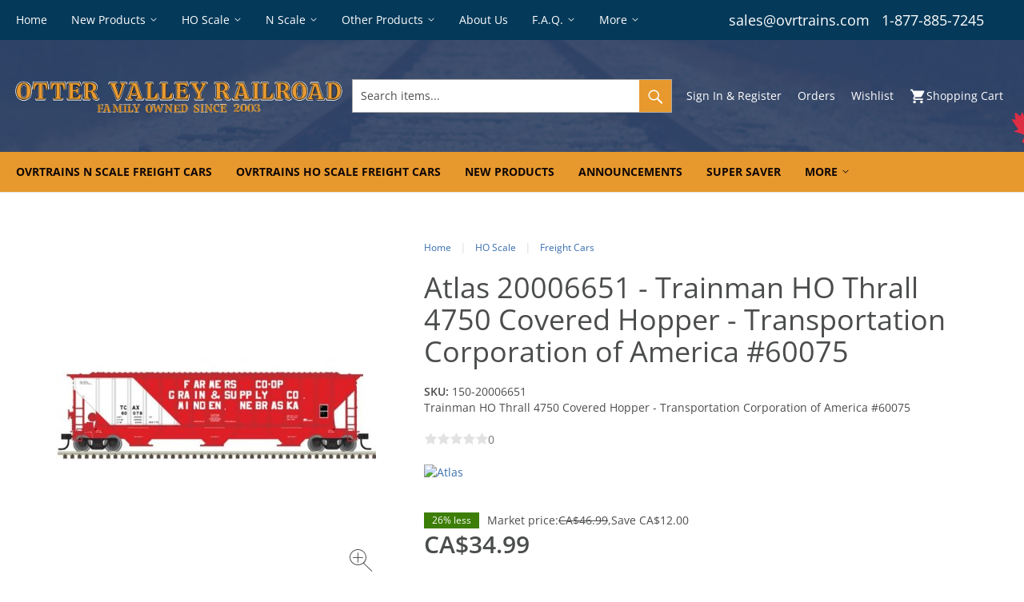

--- FILE ---
content_type: text/html; charset=utf-8
request_url: https://www.ovrtrains.com/?target=main&widget=XLite%5CView%5CSlidebar&_=1768607220245
body_size: 12229
content:
<div id="9f447707f54e93343da10d7f05e59951" class="ajax-container-loadable ctrl-customer-main widget-slidebar" title="Catalog"  >
<script type='application/json' data-resource>
    {"widget":"XLite\\View\\Slidebar","css":["https:\/\/www.ovrtrains.com\/var\/resources\/default\/https\/screen\/9215df6aca4cc272082792b91b9c842a.css","https:\/\/www.ovrtrains.com\/var\/resources\/default\/https\/screen\/159bbfed832e7100b95a298e1e076baf.css","\/assets\/web\/customer\/button\/css\/button.css"],"js":["\/assets\/web\/common\/vue\/vue.min.js","\/assets\/web\/common\/vue\/vuex.min.js","\/assets\/web\/common\/vue\/vue.loadable.js","\/assets\/web\/common\/vue\/vue.registerComponent.js","\/assets\/web\/common\/js\/vue\/vue.js","\/assets\/web\/common\/js\/vue\/component.js","\/assets\/web\/common\/js\/vue\/event_bus.js","\/assets\/web\/common\/js\/xcart.popup.js","\/assets\/web\/common\/js\/xcart.popup_button.js","\/assets\/web\/customer\/modules\/QSL\/CloudSearch\/init.js","\/assets\/web\/customer\/modules\/QSL\/CloudSearch\/loader.js","https:\/\/cdn.jsdelivr.net\/npm\/iconify-icon@2.1.0\/dist\/iconify-icon.min.js","\/assets\/web\/customer\/header\/shopping-cart.js","\/assets\/web\/customer\/js\/jquery.mmenu\/jquery.mmenu.min.all.js","\/assets\/web\/customer\/js\/slidebar.js","\/assets\/web\/customer\/js\/slidebar_options.js","\/assets\/web\/customer\/modules\/QSL\/FlyoutCategoriesMenu\/categories\/tree\/ajax-categories.js","\/assets\/web\/customer\/modules\/CDev\/SimpleCMS\/top_menu.js","\/assets\/web\/customer\/modules\/XC\/ProductComparison\/compare\/script.js","\/assets\/web\/customer\/modules\/XC\/ProductComparison\/header_widget.js","\/assets\/web\/customer\/button\/js\/button.js","\/assets\/web\/customer\/button\/js\/login.js","\/assets\/web\/customer\/js\/login.js"]}
</script>
<script type='application/json' data-preloaded-labels>{"widget":"XLite\\View\\Slidebar","labels":{"Menu":"Menu","My account":"My account","More":"More","Back":"Back","Open submenu":"{name} (open submenu)","Title":"Title","Please add another product to comparison":"Please add another product to comparison","Go to comparison table":"Open comparison table"}}</script>

<nav id="slidebar" data-mobile-navbar>
      <ul>
              <li class="slidebar-categories ajax-category category-id-1">
          <span data-toggle="dropdown">Categories</span>
          

        </li>
      
      
  

                
    

    <li  class="leaf first">
              <a href="/" >
          <span>Home</span>
        </a>
                            </li>
          
    

    <li  class="leaf has-sub">
              <span class="primary-title" aria-hidden="true">New Products</span>
                    <ul class="sublevel">
    
    

    <li  class="leaf">
              <a href="https://www.ovrtrains.com/newarrivals/" >
          <span>New Arrivals</span>
        </a>
                            </li>
          
    

    <li  class="leaf">
              <a href="https://www.ovrtrains.com/Announcements/" >
          <span>Announcements</span>
        </a>
                            </li>
          
    

    <li  class="leaf">
              <a href="http://www.ovrtrains.com/giftcert.php" >
          <span>Gift Certificates</span>
        </a>
                            </li>
          
    </ul></li>

    <li  class="leaf has-sub">
              <a href="https://www.ovrtrains.com/HO-Scale/" >
          <span>HO Scale</span>
        </a>
                    <ul class="sublevel">
    
    

    <li  class="leaf">
              <a href="https://www.ovrtrains.com/HO-Scale/Accessories/" >
          <span>Accessories</span>
        </a>
                            </li>
          
    

    <li  class="leaf">
              <a href="https://www.ovrtrains.com/HO-Scale/Coming-Soon/" >
          <span>Coming Soon</span>
        </a>
                            </li>
          
    

    <li  class="leaf">
              <a href="https://www.ovrtrains.com/HO-Scale/Command-and-Control/" >
          <span>Command and Control</span>
        </a>
                            </li>
          
    

    <li  class="leaf">
              <a href="https://www.ovrtrains.com/HO-Scale/Freight-Cars/" >
          <span>Freight Cars</span>
        </a>
                            </li>
          
    

    <li  class="leaf">
              <a href="https://www.ovrtrains.com/HO-Scale/Lighting/" >
          <span>Lighting</span>
        </a>
                            </li>
          
    

    <li  class="leaf">
              <a href="https://www.ovrtrains.com/HO-Scale/Locomotives/" >
          <span>Locomotives</span>
        </a>
                            </li>
          
    

    <li  class="leaf">
              <a href="https://www.ovrtrains.com/HO-Scale/Passenger-Cars-c-9/" >
          <span>Passenger Cars</span>
        </a>
                            </li>
          
    

    <li  class="leaf">
              <a href="https://www.ovrtrains.com/HO-Scale/Scenery/" >
          <span>Scenery</span>
        </a>
                            </li>
          
    

    <li  class="leaf">
              <a href="https://www.ovrtrains.com/HO-Scale/Structures/" >
          <span>Structures</span>
        </a>
                            </li>
          
    

    <li  class="leaf">
              <a href="https://www.ovrtrains.com/HO-Scale/Track/" >
          <span>Track</span>
        </a>
                            </li>
          
    

    <li  class="leaf">
              <a href="https://www.ovrtrains.com/HO-Scale/Vehicles/" >
          <span>Vehicles</span>
        </a>
                            </li>
          
    </ul></li>

    <li  class="leaf has-sub">
              <a href="https://www.ovrtrains.com/N-Scale/" >
          <span>N Scale</span>
        </a>
                    <ul class="sublevel">
    
    

    <li  class="leaf">
              <a href="https://www.ovrtrains.com/N-Scale/Accessories-c-41/" >
          <span>Accessories</span>
        </a>
                            </li>
          
    

    <li  class="leaf">
              <a href="https://www.ovrtrains.com/N-Scale/Coming-Soon-c-43/" >
          <span>Coming Soon</span>
        </a>
                            </li>
          
    

    <li  class="leaf">
              <a href="https://www.ovrtrains.com/N-Scale/Command-and-Control-c-39/" >
          <span>Command and Control</span>
        </a>
                            </li>
          
    

    <li  class="leaf">
              <a href="https://www.ovrtrains.com/N-Scale/Freight-Cars-c-7/" >
          <span>Freight Cars</span>
        </a>
                            </li>
          
    

    <li  class="leaf">
              <a href="https://www.ovrtrains.com/N-Scale/Lighting-c-13/" >
          <span>Lighting</span>
        </a>
                            </li>
          
    

    <li  class="leaf">
              <a href="https://www.ovrtrains.com/N-Scale/Locomotives-c-4/" >
          <span>Locomotives</span>
        </a>
                            </li>
          
    

    <li  class="leaf">
              <a href="https://www.ovrtrains.com/N-Scale/Passenger-Cars/" >
          <span>Passenger Cars</span>
        </a>
                            </li>
          
    

    <li  class="leaf">
              <a href="https://www.ovrtrains.com/N-Scale/Scenery-c-11/" >
          <span>Scenery</span>
        </a>
                            </li>
          
    

    <li  class="leaf">
              <a href="https://www.ovrtrains.com/N-Scale/Structures-c-17/" >
          <span>Structures</span>
        </a>
                            </li>
          
    

    <li  class="leaf">
              <a href="https://www.ovrtrains.com/N-Scale/Track-c-15/" >
          <span>Track</span>
        </a>
                            </li>
          
    

    <li  class="leaf">
              <a href="https://www.ovrtrains.com/N-Scale/Vehicles-c-19/" >
          <span>Vehicles</span>
        </a>
                            </li>
          
    </ul></li>

    <li  class="leaf has-sub">
              <span class="primary-title" aria-hidden="true">Other Products</span>
                    <ul class="sublevel">
    
    

    <li  class="leaf">
              <a href="https://www.ovrtrains.com/New-Products/" >
          <span>New Products</span>
        </a>
                            </li>
          
    

    <li  class="leaf">
              <a href="https://www.ovrtrains.com/Announcements/" >
          <span>Announcements</span>
        </a>
                            </li>
          
    

    <li  class="leaf">
              <a href="https://www.ovrtrains.com/Specials/" >
          <span>Specials</span>
        </a>
                            </li>
          
    

    <li  class="leaf">
              <a href="https://www.ovrtrains.com/DCC-Command-and-Control/" >
          <span>DCC Command and Control</span>
        </a>
                            </li>
          
    

    <li  class="leaf">
              <a href="https://www.ovrtrains.com/Tools/" >
          <span>Tools</span>
        </a>
                            </li>
          
    

    <li  class="leaf">
              <a href="https://www.ovrtrains.com/Books-and-DVD-s/" >
          <span>Books and DVDs</span>
        </a>
                            </li>
          
    

    <li  class="leaf">
              <a href="https://www.ovrtrains.com/Other/" >
          <span>Other Products</span>
        </a>
                            </li>
          
    

    <li  class="leaf">
              <a href="/Custom-Projects/" >
          <span>Custom Projects</span>
        </a>
                            </li>
          
    </ul></li>

    <li  class="leaf">
              <a href="https://www.ovrtrains.com/about-us" >
          <span>About Us</span>
        </a>
                            </li>
          
    

    <li  class="leaf has-sub">
              <a href="https://www.ovrtrains.com/faq" >
          <span>F.A.Q.</span>
        </a>
                    <ul class="sublevel">
    
    

    <li  class="leaf">
              <a href="FAQ" >
          <span>FAQ</span>
        </a>
                            </li>
          
    

    <li  class="leaf">
              <a href="about%20us" >
          <span>About Us</span>
        </a>
                            </li>
          
    

    <li  class="leaf">
              <a href="https://www.ovrtrains.com/privacy-statement" >
          <span>Privacy Statement</span>
        </a>
                            </li>
          
    

    <li  class="leaf">
              <a href="https://www.ovrtrains.com/terms-and-conditions" >
          <span>Terms and Conditions</span>
        </a>
                            </li>
          
    </ul></li>

    <li  class="leaf">
              <a href="https://www.ovrtrains.com/contact-us/" >
          <span>Contact Us</span>
        </a>
                            </li>
          
    

    <li  class="leaf has-sub">
              <a href="https://www.ovrtrains.com/events" >
          <span>Events</span>
        </a>
                    <ul class="sublevel">
    
    

    <li  class="leaf">
              <a href="events" >
          <span>OVR Events</span>
        </a>
                            </li>
          
    </ul></li>

    <li  class="leaf last">
              <a href="?target=gift_certs" >
          <span>Gift card</span>
        </a>
              </li>

    
    <li>
    <div class="Panel" id="account-navbar-panel">
      <ul class="Inset">
        
                  




        
                  <li class="additional-menu-wrapper">
    <ul class="Inset additional-menu">
      
              

<li class="account-link-compare compare-indicator disabled">
  <a  data-target="https://www.ovrtrains.com/?target=compare" title="Please add another product to comparison">
	<span>Compare</span>
	<span class="counter"></span>
  </a>
</li>

<li class="wishlist-link">
  
<a class="wishlist-link log-in" href="https://www.ovrtrains.com/?target=wishlist" tabindex="-1" data-return-url="https://www.ovrtrains.com/?target=wishlist" title="Wishlist">
    <i class="fa  fa-heart-o "></i>
           <span class="wishlist-label">Wishlist</span>
        <span class="wishlist-product-count">
        0
    </span>
</a>

</li>

      
    </ul>
  </li>
      <li class="mm-divider"></li>
    <li class="additional-menu-wrapper">
    <div class="Inset additional-menu">
      
<ul class="sign-in_block">
	<li class="account-link-sign_in">
	    <button type="button" class="btn  regular-button  popup-button popup-login" data-without-close="1">
<script type="text/x-cart-data">
{"url_params":{"target":"login","widget":"\\XLite\\View\\Authorization","fromURL":"https:\/\/www.ovrtrains.com\/"}}
</script>

<span>Sign in / Sign up</span>
</button>

	</li>
</ul>


    </div>
  </li>

      </ul>
    </div>
      </li>

    </ul>
  </nav>
</div>

--- FILE ---
content_type: text/css
request_url: https://www.ovrtrains.com/var/resources/css/https/screen/f3d7ed032a13791ce59395c3d4262df5dd36e1f4dee281a7c3e0668bd9835541.css?1768606202
body_size: 528316
content:

/* AUTOGENERATED: 9215df6aca4cc272082792b91b9c842a.css */
.notransition{transition:none !important}.ui-dialog.no-close .ui-dialog-titlebar-close{display:none}.btn.disabled{pointer-events:none}img.lazyload{-webkit-filter:blur(25px);filter:blur(25px);object-position:-99999px 99999px}.iti-mobile .iti--container{z-index:1000011}.visually-hidden{position:absolute;width:1px;height:1px;margin:-1px;border:0;padding:0;-webkit-clip-path:inset(100%);clip-path:inset(100%);clip:rect(0 0 0 0);overflow:hidden}
/* AUTOGENERATED: 159bbfed832e7100b95a298e1e076baf.css */
@font-face{font-family:'Open Sans';font-style:normal;font-weight:300;font-display:swap;src:local(''),url("../../../../../assets/web/common/fonts/open_sans/open-sans-v27-latin-300.woff2") format('woff2'),url("../../../../../assets/web/common/fonts/open_sans/open-sans-v27-latin-300.woff") format('woff')}@font-face{font-family:'Open Sans';font-style:normal;font-weight:400;font-display:swap;src:local(''),url("../../../../../assets/web/common/fonts/open_sans/open-sans-v27-latin-regular.woff2") format('woff2'),url("../../../../../assets/web/common/fonts/open_sans/open-sans-v27-latin-regular.woff") format('woff')}@font-face{font-family:'Open Sans';font-style:normal;font-weight:600;font-display:swap;src:local(''),url("../../../../../assets/web/common/fonts/open_sans/open-sans-v27-latin-600.woff2") format('woff2'),url("../../../../../assets/web/common/fonts/open_sans/open-sans-v27-latin-600.woff") format('woff')}@font-face{font-family:'Open Sans';font-style:normal;font-weight:700;font-display:swap;src:local(''),url("../../../../../assets/web/common/fonts/open_sans/open-sans-v27-latin-700.woff2") format('woff2'),url("../../../../../assets/web/common/fonts/open_sans/open-sans-v27-latin-700.woff") format('woff')}@font-face{font-family:'Open Sans';font-style:italic;font-weight:300;font-display:swap;src:local(''),url("../../../../../assets/web/common/fonts/open_sans/open-sans-v27-latin-300italic.woff2") format('woff2'),url("../../../../../assets/web/common/fonts/open_sans/open-sans-v27-latin-300italic.woff") format('woff')}@font-face{font-family:'Open Sans';font-style:italic;font-weight:400;font-display:swap;src:local(''),url("../../../../../assets/web/common/fonts/open_sans/open-sans-v27-latin-italic.woff2") format('woff2'),url("../../../../../assets/web/common/fonts/open_sans/open-sans-v27-latin-italic.woff") format('woff')}@font-face{font-family:'Open Sans';font-style:italic;font-weight:600;font-display:swap;src:local(''),url("../../../../../assets/web/common/fonts/open_sans/open-sans-v27-latin-600italic.woff2") format('woff2'),url("../../../../../assets/web/common/fonts/open_sans/open-sans-v27-latin-600italic.woff") format('woff')}@font-face{font-family:'Open Sans';font-style:italic;font-weight:700;font-display:swap;src:local(''),url("../../../../../assets/web/common/fonts/open_sans/open-sans-v27-latin-700italic.woff2") format('woff2'),url("../../../../../assets/web/common/fonts/open_sans/open-sans-v27-latin-700italic.woff") format('woff')}
/* AUTOGENERATED: 6e177b1476a7bd82ca54391c799c4272.css */
.skin-space_violet-customer .instant-search-menu{background:#382d47;border:none;box-shadow:rgba(5,5,5,.5) 0 2px 10px 0}.skin-space_violet-customer .instant-search-menu dd{background:#382d47;border:1px solid #9751cd;box-shadow:inset 0 1px 1px rgba(0,0,0,.075),0 0 8px rgba(151,81,205,.6)}.skin-space_violet-customer .instant-search-menu dd .arrow{background:#382d47;border:none;border-top:1px solid #9751cd;border-right:1px solid #9751cd;box-shadow:3px -3px 8px -3px rgba(151,81,205,.6)}.skin-space_violet-customer .instant-search-menu.left dd .arrow{border:none;border-bottom:1px solid #9751cd;border-left:1px solid #9751cd;box-shadow:-3px 3px 8px -3px rgba(151,81,205,.6)}.skin-space_violet-customer .instant-search-menu a,.skin-space_violet-customer .instant-search-menu a:link,.skin-space_violet-customer .instant-search-menu a:visited{color:#ebd0fc}.skin-space_violet-customer .instant-search-menu a:hover,.skin-space_violet-customer .instant-search-menu a:not([disabled]):hover,.skin-space_violet-customer .instant-search-menu dt a:hover,.skin-space_violet-customer .instant-search-menu dt.active a{color:#f7f1a7}.skin-space_violet-customer .instant-search-menu .price{color:#fff}.skin-space_violet-customer .instant-search-menu .description{color:#bec2a9}.skin-space_violet-customer .instant-search-menu .see-more-results a{background:#9751cd;color:#fff}.skin-space_violet-customer .instant-search-menu .see-more-results a:hover{background:#f7f1a7;color:#000}.skin-space_violet-customer .instant-search-menu .suggestions .suggestion{color:#9b9b9b}.mm-menu li a.ajax-category:after,.mm-menu li.ajax-category a:after,.mm-menu li.ajax-category span[data-toggle=dropdown]:after{content:'';display:flex;right:27px;top:16px;width:10px;height:10px;border-left:solid 1px #b2b6c6;border-top:solid 1px #b2b6c6;transform:rotate(135deg);position:absolute}.mm-menu li.ajax-category span[data-toggle=dropdown]{cursor:pointer}.status-messages-wrapper{width:100%}@media (max-width:767px){.status-messages-wrapper{width:100%;left:0;top:0}}@media (max-width:479px){#status-messages{width:100%}}@media (max-width:479px){#page #status-messages,#page #status-messages ul,#page #status-messages ul li:last-child{border-bottom-left-radius:0;border-bottom-right-radius:0}}.status-messages-wrapper{position:fixed;z-index:1300000;display:table;pointer-events:none}.status-messages-wrapper2{display:table-cell;text-align:center}#status-messages{top:0;margin:0 auto;font-size:12px;display:inline-block;text-align:left;vertical-align:top;pointer-events:auto;max-width:480px}#status-messages button.close{position:relative;top:20px;right:20px;width:20px;height:20px;border:none;background:0 0;margin:0;color:#000}#status-messages button.close,#status-messages button.close:hover,#status-messages button.close:focus,#status-messages button.close:active{opacity:1}#status-messages button.close:before,#status-messages button.close:after{position:absolute;left:10px;top:-4px;content:' ';height:29px;width:1px;background-color:#386eaf}#status-messages button.close:before{transform:rotate(45deg)}#status-messages button.close:after{transform:rotate(-45deg)}#status-messages button.close img{display:none}#status-messages ul{margin:0;padding:0}#status-messages li{list-style:none;background-image:none;padding:20px;padding-right:60px;margin:0;min-width:320px}#status-messages{background-color:#eeede8}#status-messages a{background-color:inherit;color:#386eaf}#status-messages a:hover{color:#1cb5fc}#status-messages .info{background-color:#d4fdce}#status-messages .warning{background-color:#fff7cc}#status-messages .error{background-color:#ffebeb;color:#4b4d4d}#status-messages .top-message.pp-button .pp-ec-button{display:block;padding:0;margin:0 auto;margin-top:20px;padding-left:40px}ul.breadcrumb li.location-node.expandable{padding-right:1em;background:url("../../../../../assets/web/customer/location/images/arrow-down.svg") no-repeat right}ul.location-subnodes{position:absolute;top:20px;list-style-type:none;background-color:#fff;z-index:10000}ul.location-subnodes li{background-image:none;padding:0;white-space:nowrap}.location-title-subnodes-mark{text-decoration:none;padding-top:.2em}.label-main-box{display:inline-block}.label-main-box .content{color:#fff;cursor:default;text-align:center;padding:0 10px;background-color:#645dc4}.label-main-box.big .content{font-size:16px;padding:6px 16px 4px}.label-grey .label-main-box .content{background-color:#6f6e7c}.label-orange .label-main-box .content{background-color:#645dc4}.label-green .label-main-box .content{background-color:#3c7e07}.label-blue .label-main-box .content{background-color:#2a77b2}ul.labels li{font-size:12px;line-height:20px;margin-bottom:0;margin-top:0}ul.labels li sup{vertical-align:top;position:relative;top:3px}ul.labels li sub{vertical-align:bottom;position:relative;bottom:3px}ul.labels li *{vertical-align:bottom}@media (max-width:767px){ul.labels li{font-size:10px;line-height:20px}}ul.labels li .content span{display:block}.marks-list{list-style:none;padding:0}.marks-list li:has(.mark-line)+li:has(.mark-line){margin-top:10px}
/* AUTOGENERATED: 79b5199c4eddf260cc6484ac2cf8f908.css */
/*!
 * Bootstrap v3.4.1 (https://getbootstrap.com/)
 * Copyright 2011-2019 Twitter, Inc.
 * Licensed under MIT (https://github.com/twbs/bootstrap/blob/master/LICENSE)
 */
.nowrap{white-space:nowrap}.xcart-dropdown{margin:0;border:none;padding:10px 20px;box-shadow:0 2px 10px 0 rgba(74,73,74,.2);border-radius:2px;min-width:200px}.xcart-dropdown>ul>li,.xcart-dropdown>li{margin:0;padding:10px 0;text-align:left;display:block;font-size:14px;line-height:20px;margin-bottom:0;margin-top:0}.xcart-dropdown>ul>li sup,.xcart-dropdown>li sup{vertical-align:top;position:relative;top:3.5px}.xcart-dropdown>ul>li sub,.xcart-dropdown>li sub{vertical-align:bottom;position:relative;bottom:3.5px}.xcart-dropdown>ul>li *,.xcart-dropdown>li *{vertical-align:bottom}@media (max-width:767px){.xcart-dropdown>ul>li,.xcart-dropdown>li{font-size:12px;line-height:20px}}.xcart-dropdown>ul>li>span,.xcart-dropdown>li>span,.xcart-dropdown>ul>li>a,.xcart-dropdown>li>a{display:flex;align-items:center;border-bottom:none;padding:10px 20px;margin:-10px -20px;line-height:20px}.xcart-dropdown>ul>li>span span,.xcart-dropdown>li>span span,.xcart-dropdown>ul>li>a span,.xcart-dropdown>li>a span{vertical-align:middle}.xcart-dropdown>ul>li>a,.xcart-dropdown>li>a{color:#386eaf}.xcart-dropdown>ul>li>a:hover,.xcart-dropdown>li>a:hover,.xcart-dropdown>ul>li>a:focus,.xcart-dropdown>li>a:focus{color:#1cb5fc;background:#f7f7f7}.xcart-dropdown>ul>li.disabled>a:hover,.xcart-dropdown>li.disabled>a:hover,.xcart-dropdown>ul>li.disabled>a:focus,.xcart-dropdown>li.disabled>a:focus{color:#386eaf;background:0 0;cursor:default}.xcart-dropdown>ul>li.divider,.xcart-dropdown>li.divider{margin:0}.crisp-white-dropdown{background:#fff;border-radius:2px;box-shadow:0 2px 10px 0 rgba(74,73,74,.2)}.crisp-white-dropdown:before{border-color:transparent transparent #fff}.crisp-white-dropdown-arrow-top:before{content:'';position:absolute;top:-8px;border:5px solid transparent;border-bottom:3px solid #fff}.crisp-white-dropdown-arrow-top-left:before{content:'';position:absolute;top:-8px;border:5px solid transparent;border-bottom:3px solid #fff}.crisp-white-dropdown-arrow-top-left:before{left:17px;right:unset}.crisp-white-dropdown-arrow-top-right:before{content:'';position:absolute;top:-8px;border:5px solid transparent;border-bottom:3px solid #fff}.crisp-white-dropdown-arrow-top-right:before{right:17px;left:unset}.crisp-white-dropdown-arrow-middle-left:before{content:'';position:absolute;top:50%;transform:translateY(-50%);left:-8px;border:5px solid transparent;border-right:3px solid #fff}.crisp-white-dropdown-arrow-bottom:before{content:'';position:absolute;bottom:-8px;border:5px solid transparent;border-top:3px solid #fff}.crisp-white-dropdown-arrow-middle-bottom:before{content:'';position:absolute;bottom:-8px;border:5px solid transparent;border-top:3px solid #fff}.crisp-white-dropdown-arrow-middle-bottom:before{left:calc(50% - 10px/4)}.clearfix:after,.dl-horizontal dd:after,.container:after,.container-fluid:after,.row:after,.form-horizontal .form-group:after,.btn-toolbar:after,.btn-group-vertical>.btn-group:after,.nav:after,.navbar:after,.navbar-header:after,.navbar-collapse:after,.pager:after,.panel-body:after,.modal-header:after,.modal-footer:after,#main:after,.form-horizontal .form-group:after{content:"";display:block;height:0;clear:both;visibility:hidden}* html .clearfix,* html .dl-horizontal dd,* html .container,* html .container-fluid,* html .row,* html .form-horizontal .form-group,* html .btn-toolbar,* html .btn-group-vertical>.btn-group,* html .nav,* html .navbar,* html .navbar-header,* html .navbar-collapse,* html .pager,* html .panel-body,* html .modal-header,* html .modal-footer,* html #main,* html .form-horizontal .form-group{height:1%}*:first-child+html .clearfix,*:first-child+html .dl-horizontal dd,*:first-child+html .container,*:first-child+html .container-fluid,*:first-child+html .row,*:first-child+html .form-horizontal .form-group,*:first-child+html .btn-toolbar,*:first-child+html .btn-group-vertical>.btn-group,*:first-child+html .nav,*:first-child+html .navbar,*:first-child+html .navbar-header,*:first-child+html .navbar-collapse,*:first-child+html .pager,*:first-child+html .panel-body,*:first-child+html .modal-header,*:first-child+html .modal-footer,*:first-child+html #main,*:first-child+html .form-horizontal .form-group{min-height:1%}.fast-transitions{transition:all .2s}.transitions{transition:all .4s}.recently-updated-icon:after{content:'';width:10px;height:10px;display:inline-block;background-color:#000;border:2px solid #fff;border-radius:50%;position:absolute;bottom:-4px;left:10px}
/*! normalize.css v3.0.3 | MIT License | github.com/necolas/normalize.css */
html{font-family:sans-serif;-ms-text-size-adjust:100%;-webkit-text-size-adjust:100%}body{margin:0}article,aside,details,figcaption,figure,footer,header,hgroup,main,menu,nav,section,summary{display:block}audio,canvas,progress,video{display:inline-block;vertical-align:baseline}audio:not([controls]){display:none;height:0}[hidden],template{display:none}a{background-color:transparent}a:active,a:hover{outline:0}abbr[title]{border-bottom:none;text-decoration:underline;text-decoration:underline dotted}b,strong{font-weight:600}dfn{font-style:italic}h1{font-size:2em;margin:.67em 0}mark{background:#ff0;color:#000}small{font-size:80%}sub,sup{font-size:75%;line-height:0;position:relative;vertical-align:baseline}sup{top:-.5em}sub{bottom:-.25em}img{border:0}svg:not(:root){overflow:hidden}figure{margin:1em 40px}hr{box-sizing:content-box;height:0}pre{overflow:auto}code,kbd,pre,samp{font-family:monospace,monospace;font-size:1em}button,input,optgroup,select,textarea{color:inherit;font:inherit;margin:0}button{overflow:visible}button,select{text-transform:none}button,html input[type=button],input[type=reset],input[type=submit]{-webkit-appearance:button;cursor:pointer}button[disabled],html input[disabled]{cursor:default}button::-moz-focus-inner,input::-moz-focus-inner{border:0;padding:0}input{line-height:normal}input[type=checkbox],input[type=radio]{box-sizing:border-box;padding:0}input[type=number]::-webkit-inner-spin-button,input[type=number]::-webkit-outer-spin-button{height:auto}input[type=search]{-webkit-appearance:textfield;box-sizing:content-box}input[type=search]::-webkit-search-cancel-button,input[type=search]::-webkit-search-decoration{-webkit-appearance:none}fieldset{border:1px solid silver;margin:0 2px;padding:.35em .625em .75em}legend{border:0;padding:0}textarea{overflow:auto}optgroup{font-weight:700}table{border-collapse:collapse;border-spacing:0}td,th{padding:0}
/*! Source: https://github.com/h5bp/html5-boilerplate/blob/master/src/css/main.css */
@media print{*,*:before,*:after{color:#000 !important;text-shadow:none !important;background:0 0 !important;box-shadow:none !important}a,a:visited{text-decoration:underline}a[href]:after{content:" (" attr(href) ")"}abbr[title]:after{content:" (" attr(title) ")"}a[href^="#"]:after,a[href^="javascript:"]:after{content:""}pre,blockquote{border:1px solid #999;page-break-inside:avoid}thead{display:table-header-group}tr,img{page-break-inside:avoid}img{max-width:100% !important}p,h2,h3{orphans:3;widows:3}h2,h3{page-break-after:avoid}.navbar{display:none}.btn>.caret,.dropup>.btn>.caret{border-top-color:#000 !important}.label{border:1px solid #000}.table{border-collapse:collapse !important}.table td,.table th{background-color:#fff !important}.table-bordered th,.table-bordered td{border:1px solid #ddd !important}}@font-face{font-family:"Glyphicons Halflings";src:url("https://bootstrap/fonts/glyphicons-halflings-regular.eot");src:url("https://bootstrap/fonts/glyphicons-halflings-regular.eot?#iefix") format("embedded-opentype"),url("https://bootstrap/fonts/glyphicons-halflings-regular.woff2") format("woff2"),url("https://bootstrap/fonts/glyphicons-halflings-regular.woff") format("woff"),url("https://bootstrap/fonts/glyphicons-halflings-regular.ttf") format("truetype"),url("https://bootstrap/fonts/glyphicons-halflings-regular.svg#glyphicons_halflingsregular") format("svg")}.glyphicon{position:relative;top:1px;display:inline-block;font-family:"Glyphicons Halflings";font-style:normal;font-weight:400;line-height:1;-webkit-font-smoothing:antialiased;-moz-osx-font-smoothing:grayscale}.glyphicon-asterisk:before{content:"\002a"}.glyphicon-plus:before{content:"\002b"}.glyphicon-euro:before,.glyphicon-eur:before{content:"\20ac"}.glyphicon-minus:before{content:"\2212"}.glyphicon-cloud:before{content:"\2601"}.glyphicon-envelope:before{content:"\2709"}.glyphicon-pencil:before{content:"\270f"}.glyphicon-glass:before{content:"\e001"}.glyphicon-music:before{content:"\e002"}.glyphicon-search:before{content:"\e003"}.glyphicon-heart:before{content:"\e005"}.glyphicon-star:before{content:"\e006"}.glyphicon-star-empty:before{content:"\e007"}.glyphicon-user:before{content:"\e008"}.glyphicon-film:before{content:"\e009"}.glyphicon-th-large:before{content:"\e010"}.glyphicon-th:before{content:"\e011"}.glyphicon-th-list:before{content:"\e012"}.glyphicon-ok:before{content:"\e013"}.glyphicon-remove:before{content:"\e014"}.glyphicon-zoom-in:before{content:"\e015"}.glyphicon-zoom-out:before{content:"\e016"}.glyphicon-off:before{content:"\e017"}.glyphicon-signal:before{content:"\e018"}.glyphicon-cog:before{content:"\e019"}.glyphicon-trash:before{content:"\e020"}.glyphicon-home:before{content:"\e021"}.glyphicon-file:before{content:"\e022"}.glyphicon-time:before{content:"\e023"}.glyphicon-road:before{content:"\e024"}.glyphicon-download-alt:before{content:"\e025"}.glyphicon-download:before{content:"\e026"}.glyphicon-upload:before{content:"\e027"}.glyphicon-inbox:before{content:"\e028"}.glyphicon-play-circle:before{content:"\e029"}.glyphicon-repeat:before{content:"\e030"}.glyphicon-refresh:before{content:"\e031"}.glyphicon-list-alt:before{content:"\e032"}.glyphicon-lock:before{content:"\e033"}.glyphicon-flag:before{content:"\e034"}.glyphicon-headphones:before{content:"\e035"}.glyphicon-volume-off:before{content:"\e036"}.glyphicon-volume-down:before{content:"\e037"}.glyphicon-volume-up:before{content:"\e038"}.glyphicon-qrcode:before{content:"\e039"}.glyphicon-barcode:before{content:"\e040"}.glyphicon-tag:before{content:"\e041"}.glyphicon-tags:before{content:"\e042"}.glyphicon-book:before{content:"\e043"}.glyphicon-bookmark:before{content:"\e044"}.glyphicon-print:before{content:"\e045"}.glyphicon-camera:before{content:"\e046"}.glyphicon-font:before{content:"\e047"}.glyphicon-bold:before{content:"\e048"}.glyphicon-italic:before{content:"\e049"}.glyphicon-text-height:before{content:"\e050"}.glyphicon-text-width:before{content:"\e051"}.glyphicon-align-left:before{content:"\e052"}.glyphicon-align-center:before{content:"\e053"}.glyphicon-align-right:before{content:"\e054"}.glyphicon-align-justify:before{content:"\e055"}.glyphicon-list:before{content:"\e056"}.glyphicon-indent-left:before{content:"\e057"}.glyphicon-indent-right:before{content:"\e058"}.glyphicon-facetime-video:before{content:"\e059"}.glyphicon-picture:before{content:"\e060"}.glyphicon-map-marker:before{content:"\e062"}.glyphicon-adjust:before{content:"\e063"}.glyphicon-tint:before{content:"\e064"}.glyphicon-edit:before{content:"\e065"}.glyphicon-share:before{content:"\e066"}.glyphicon-check:before{content:"\e067"}.glyphicon-move:before{content:"\e068"}.glyphicon-step-backward:before{content:"\e069"}.glyphicon-fast-backward:before{content:"\e070"}.glyphicon-backward:before{content:"\e071"}.glyphicon-play:before{content:"\e072"}.glyphicon-pause:before{content:"\e073"}.glyphicon-stop:before{content:"\e074"}.glyphicon-forward:before{content:"\e075"}.glyphicon-fast-forward:before{content:"\e076"}.glyphicon-step-forward:before{content:"\e077"}.glyphicon-eject:before{content:"\e078"}.glyphicon-chevron-left:before{content:"\e079"}.glyphicon-chevron-right:before{content:"\e080"}.glyphicon-plus-sign:before{content:"\e081"}.glyphicon-minus-sign:before{content:"\e082"}.glyphicon-remove-sign:before{content:"\e083"}.glyphicon-ok-sign:before{content:"\e084"}.glyphicon-question-sign:before{content:"\e085"}.glyphicon-info-sign:before{content:"\e086"}.glyphicon-screenshot:before{content:"\e087"}.glyphicon-remove-circle:before{content:"\e088"}.glyphicon-ok-circle:before{content:"\e089"}.glyphicon-ban-circle:before{content:"\e090"}.glyphicon-arrow-left:before{content:"\e091"}.glyphicon-arrow-right:before{content:"\e092"}.glyphicon-arrow-up:before{content:"\e093"}.glyphicon-arrow-down:before{content:"\e094"}.glyphicon-share-alt:before{content:"\e095"}.glyphicon-resize-full:before{content:"\e096"}.glyphicon-resize-small:before{content:"\e097"}.glyphicon-exclamation-sign:before{content:"\e101"}.glyphicon-gift:before{content:"\e102"}.glyphicon-leaf:before{content:"\e103"}.glyphicon-fire:before{content:"\e104"}.glyphicon-eye-open:before{content:"\e105"}.glyphicon-eye-close:before{content:"\e106"}.glyphicon-warning-sign:before{content:"\e107"}.glyphicon-plane:before{content:"\e108"}.glyphicon-calendar:before{content:"\e109"}.glyphicon-random:before{content:"\e110"}.glyphicon-comment:before{content:"\e111"}.glyphicon-magnet:before{content:"\e112"}.glyphicon-chevron-up:before{content:"\e113"}.glyphicon-chevron-down:before{content:"\e114"}.glyphicon-retweet:before{content:"\e115"}.glyphicon-shopping-cart:before{content:"\e116"}.glyphicon-folder-close:before{content:"\e117"}.glyphicon-folder-open:before{content:"\e118"}.glyphicon-resize-vertical:before{content:"\e119"}.glyphicon-resize-horizontal:before{content:"\e120"}.glyphicon-hdd:before{content:"\e121"}.glyphicon-bullhorn:before{content:"\e122"}.glyphicon-bell:before{content:"\e123"}.glyphicon-certificate:before{content:"\e124"}.glyphicon-thumbs-up:before{content:"\e125"}.glyphicon-thumbs-down:before{content:"\e126"}.glyphicon-hand-right:before{content:"\e127"}.glyphicon-hand-left:before{content:"\e128"}.glyphicon-hand-up:before{content:"\e129"}.glyphicon-hand-down:before{content:"\e130"}.glyphicon-circle-arrow-right:before{content:"\e131"}.glyphicon-circle-arrow-left:before{content:"\e132"}.glyphicon-circle-arrow-up:before{content:"\e133"}.glyphicon-circle-arrow-down:before{content:"\e134"}.glyphicon-globe:before{content:"\e135"}.glyphicon-wrench:before{content:"\e136"}.glyphicon-tasks:before{content:"\e137"}.glyphicon-filter:before{content:"\e138"}.glyphicon-briefcase:before{content:"\e139"}.glyphicon-fullscreen:before{content:"\e140"}.glyphicon-dashboard:before{content:"\e141"}.glyphicon-paperclip:before{content:"\e142"}.glyphicon-heart-empty:before{content:"\e143"}.glyphicon-link:before{content:"\e144"}.glyphicon-phone:before{content:"\e145"}.glyphicon-pushpin:before{content:"\e146"}.glyphicon-usd:before{content:"\e148"}.glyphicon-gbp:before{content:"\e149"}.glyphicon-sort:before{content:"\e150"}.glyphicon-sort-by-alphabet:before{content:"\e151"}.glyphicon-sort-by-alphabet-alt:before{content:"\e152"}.glyphicon-sort-by-order:before{content:"\e153"}.glyphicon-sort-by-order-alt:before{content:"\e154"}.glyphicon-sort-by-attributes:before{content:"\e155"}.glyphicon-sort-by-attributes-alt:before{content:"\e156"}.glyphicon-unchecked:before{content:"\e157"}.glyphicon-expand:before{content:"\e158"}.glyphicon-collapse-down:before{content:"\e159"}.glyphicon-collapse-up:before{content:"\e160"}.glyphicon-log-in:before{content:"\e161"}.glyphicon-flash:before{content:"\e162"}.glyphicon-log-out:before{content:"\e163"}.glyphicon-new-window:before{content:"\e164"}.glyphicon-record:before{content:"\e165"}.glyphicon-save:before{content:"\e166"}.glyphicon-open:before{content:"\e167"}.glyphicon-saved:before{content:"\e168"}.glyphicon-import:before{content:"\e169"}.glyphicon-export:before{content:"\e170"}.glyphicon-send:before{content:"\e171"}.glyphicon-floppy-disk:before{content:"\e172"}.glyphicon-floppy-saved:before{content:"\e173"}.glyphicon-floppy-remove:before{content:"\e174"}.glyphicon-floppy-save:before{content:"\e175"}.glyphicon-floppy-open:before{content:"\e176"}.glyphicon-credit-card:before{content:"\e177"}.glyphicon-transfer:before{content:"\e178"}.glyphicon-cutlery:before{content:"\e179"}.glyphicon-header:before{content:"\e180"}.glyphicon-compressed:before{content:"\e181"}.glyphicon-earphone:before{content:"\e182"}.glyphicon-phone-alt:before{content:"\e183"}.glyphicon-tower:before{content:"\e184"}.glyphicon-stats:before{content:"\e185"}.glyphicon-sd-video:before{content:"\e186"}.glyphicon-hd-video:before{content:"\e187"}.glyphicon-subtitles:before{content:"\e188"}.glyphicon-sound-stereo:before{content:"\e189"}.glyphicon-sound-dolby:before{content:"\e190"}.glyphicon-sound-5-1:before{content:"\e191"}.glyphicon-sound-6-1:before{content:"\e192"}.glyphicon-sound-7-1:before{content:"\e193"}.glyphicon-copyright-mark:before{content:"\e194"}.glyphicon-registration-mark:before{content:"\e195"}.glyphicon-cloud-download:before{content:"\e197"}.glyphicon-cloud-upload:before{content:"\e198"}.glyphicon-tree-conifer:before{content:"\e199"}.glyphicon-tree-deciduous:before{content:"\e200"}.glyphicon-cd:before{content:"\e201"}.glyphicon-save-file:before{content:"\e202"}.glyphicon-open-file:before{content:"\e203"}.glyphicon-level-up:before{content:"\e204"}.glyphicon-copy:before{content:"\e205"}.glyphicon-paste:before{content:"\e206"}.glyphicon-alert:before{content:"\e209"}.glyphicon-equalizer:before{content:"\e210"}.glyphicon-king:before{content:"\e211"}.glyphicon-queen:before{content:"\e212"}.glyphicon-pawn:before{content:"\e213"}.glyphicon-bishop:before{content:"\e214"}.glyphicon-knight:before{content:"\e215"}.glyphicon-baby-formula:before{content:"\e216"}.glyphicon-tent:before{content:"\26fa"}.glyphicon-blackboard:before{content:"\e218"}.glyphicon-bed:before{content:"\e219"}.glyphicon-apple:before{content:"\f8ff"}.glyphicon-erase:before{content:"\e221"}.glyphicon-hourglass:before{content:"\231b"}.glyphicon-lamp:before{content:"\e223"}.glyphicon-duplicate:before{content:"\e224"}.glyphicon-piggy-bank:before{content:"\e225"}.glyphicon-scissors:before{content:"\e226"}.glyphicon-bitcoin:before{content:"\e227"}.glyphicon-btc:before{content:"\e227"}.glyphicon-xbt:before{content:"\e227"}.glyphicon-yen:before{content:"\00a5"}.glyphicon-jpy:before{content:"\00a5"}.glyphicon-ruble:before{content:"\20bd"}.glyphicon-rub:before{content:"\20bd"}.glyphicon-scale:before{content:"\e230"}.glyphicon-ice-lolly:before{content:"\e231"}.glyphicon-ice-lolly-tasted:before{content:"\e232"}.glyphicon-education:before{content:"\e233"}.glyphicon-option-horizontal:before{content:"\e234"}.glyphicon-option-vertical:before{content:"\e235"}.glyphicon-menu-hamburger:before{content:"\e236"}.glyphicon-modal-window:before{content:"\e237"}.glyphicon-oil:before{content:"\e238"}.glyphicon-grain:before{content:"\e239"}.glyphicon-sunglasses:before{content:"\e240"}.glyphicon-text-size:before{content:"\e241"}.glyphicon-text-color:before{content:"\e242"}.glyphicon-text-background:before{content:"\e243"}.glyphicon-object-align-top:before{content:"\e244"}.glyphicon-object-align-bottom:before{content:"\e245"}.glyphicon-object-align-horizontal:before{content:"\e246"}.glyphicon-object-align-left:before{content:"\e247"}.glyphicon-object-align-vertical:before{content:"\e248"}.glyphicon-object-align-right:before{content:"\e249"}.glyphicon-triangle-right:before{content:"\e250"}.glyphicon-triangle-left:before{content:"\e251"}.glyphicon-triangle-bottom:before{content:"\e252"}.glyphicon-triangle-top:before{content:"\e253"}.glyphicon-console:before{content:"\e254"}.glyphicon-superscript:before{content:"\e255"}.glyphicon-subscript:before{content:"\e256"}.glyphicon-menu-left:before{content:"\e257"}.glyphicon-menu-right:before{content:"\e258"}.glyphicon-menu-down:before{content:"\e259"}.glyphicon-menu-up:before{content:"\e260"}*{-webkit-box-sizing:border-box;-moz-box-sizing:border-box;box-sizing:border-box}*:before,*:after{-webkit-box-sizing:border-box;-moz-box-sizing:border-box;box-sizing:border-box}html{font-size:10px;-webkit-tap-highlight-color:rgba(0,0,0,0)}body{font-family:'Open Sans',Arial,sans-serif;font-size:14px;line-height:20px;color:#4b4d4d;background-color:#fff}input,button,select,textarea{font-family:inherit;font-size:inherit;line-height:inherit}a{color:#386eaf;text-decoration:none}a:hover,a:focus{color:#1cb5fc;text-decoration:underline}a:focus{outline:5px auto -webkit-focus-ring-color;outline-offset:-2px}figure{margin:0}img{vertical-align:middle}.img-responsive,.thumbnail>img,.thumbnail a>img,.carousel-inner>.item>img,.carousel-inner>.item>a>img{display:block;max-width:100%;height:auto}.img-rounded{border-radius:2px}.img-thumbnail{padding:4px;line-height:20px;background-color:#fff;border:1px solid #ddd;border-radius:2px;-webkit-transition:all .2s ease-in-out;-o-transition:all .2s ease-in-out;transition:all .2s ease-in-out;display:inline-block;max-width:100%;height:auto}.img-circle{border-radius:50%}hr{margin-top:20px;margin-bottom:20px;border:0;border-top:1px solid #eee}.sr-only{position:absolute;width:1px;height:1px;padding:0;margin:-1px;overflow:hidden;clip:rect(0,0,0,0);border:0}.sr-only-focusable:active,.sr-only-focusable:focus{position:static;width:auto;height:auto;margin:0;overflow:visible;clip:auto}[role=button]{cursor:pointer}h1,h2,h3,h4,h5,h6,.h1,.h2,.h3,.h4,.h5,.h6{font-family:inherit;font-weight:400;line-height:1.1;color:#4b4d4d}h1 small,h2 small,h3 small,h4 small,h5 small,h6 small,.h1 small,.h2 small,.h3 small,.h4 small,.h5 small,.h6 small,h1 .small,h2 .small,h3 .small,h4 .small,h5 .small,h6 .small,.h1 .small,.h2 .small,.h3 .small,.h4 .small,.h5 .small,.h6 .small{font-weight:400;line-height:1;color:#777}h1,.h1,h2,.h2,h3,.h3{margin-top:20px;margin-bottom:10px}h1 small,.h1 small,h2 small,.h2 small,h3 small,.h3 small,h1 .small,.h1 .small,h2 .small,.h2 .small,h3 .small,.h3 .small{font-size:65%}h4,.h4,h5,.h5,h6,.h6{margin-top:10px;margin-bottom:10px}h4 small,.h4 small,h5 small,.h5 small,h6 small,.h6 small,h4 .small,.h4 .small,h5 .small,.h5 .small,h6 .small,.h6 .small{font-size:75%}h1,.h1{font-size:36px}h2,.h2{font-size:30px}h3,.h3{font-size:24px}h4,.h4{font-size:18px}h5,.h5{font-size:14px}h6,.h6{font-size:12px}p{margin:0 0 10px}.lead{margin-bottom:20px;font-size:16px;font-weight:300;line-height:1.4}@media (min-width:768px){.lead{font-size:21px}}small,.small{font-size:85%}mark,.mark{padding:.2em;background-color:#fcf8e3}.text-left{text-align:left}.text-right{text-align:right}.text-center{text-align:center}.text-justify{text-align:justify}.text-nowrap{white-space:nowrap}.text-lowercase{text-transform:lowercase}.text-uppercase{text-transform:uppercase}.text-capitalize{text-transform:capitalize}.text-muted{color:#777}.text-primary{color:#386eaf}a.text-primary:hover,a.text-primary:focus{color:#2c5688}.text-success{color:#3c763d}a.text-success:hover,a.text-success:focus{color:#2b542c}.text-info{color:#31708f}a.text-info:hover,a.text-info:focus{color:#245269}.text-warning{color:#8a6d3b}a.text-warning:hover,a.text-warning:focus{color:#66512c}.text-danger{color:#a94442}a.text-danger:hover,a.text-danger:focus{color:#843534}.bg-primary{color:#fff;background-color:#386eaf}a.bg-primary:hover,a.bg-primary:focus{background-color:#2c5688}.bg-success{background-color:#dff0d8}a.bg-success:hover,a.bg-success:focus{background-color:#c1e2b3}.bg-info{background-color:#d9edf7}a.bg-info:hover,a.bg-info:focus{background-color:#afd9ee}.bg-warning{background-color:#fcf8e3}a.bg-warning:hover,a.bg-warning:focus{background-color:#f7ecb5}.bg-danger{background-color:#f2dede}a.bg-danger:hover,a.bg-danger:focus{background-color:#e4b9b9}.page-header{padding-bottom:9px;margin:40px 0 20px;border-bottom:1px solid #eee}ul,ol{margin-top:0;margin-bottom:10px}ul ul,ol ul,ul ol,ol ol{margin-bottom:0}.list-unstyled{padding-left:0;list-style:none}.list-inline{padding-left:0;list-style:none;margin-left:-5px}.list-inline>li{display:inline-block;padding-right:5px;padding-left:5px}dl{margin-top:0;margin-bottom:20px}dt,dd{line-height:20px}dt{font-weight:700}dd{margin-left:0}@media (min-width:768px){.dl-horizontal dt{float:left;width:160px;clear:left;text-align:right;overflow:hidden;text-overflow:ellipsis;white-space:nowrap}.dl-horizontal dd{margin-left:180px}}abbr[title],abbr[data-original-title]{cursor:help}.initialism{font-size:90%;text-transform:uppercase}blockquote{padding:10px 20px;margin:0 0 20px;font-size:17.5px;border-left:5px solid #eee}blockquote p:last-child,blockquote ul:last-child,blockquote ol:last-child{margin-bottom:0}blockquote footer,blockquote small,blockquote .small{display:block;font-size:80%;line-height:20px;color:#777}blockquote footer:before,blockquote small:before,blockquote .small:before{content:"\2014 \00A0"}.blockquote-reverse,blockquote.pull-right{padding-right:15px;padding-left:0;text-align:right;border-right:5px solid #eee;border-left:0}.blockquote-reverse footer:before,blockquote.pull-right footer:before,.blockquote-reverse small:before,blockquote.pull-right small:before,.blockquote-reverse .small:before,blockquote.pull-right .small:before{content:""}.blockquote-reverse footer:after,blockquote.pull-right footer:after,.blockquote-reverse small:after,blockquote.pull-right small:after,.blockquote-reverse .small:after,blockquote.pull-right .small:after{content:"\00A0 \2014"}address{margin-bottom:20px;font-style:normal;line-height:20px}code,kbd,pre,samp{font-family:Menlo,Monaco,Consolas,"Courier New",monospace}code{padding:2px 4px;font-size:90%;color:#c7254e;background-color:#f9f2f4;border-radius:2px}kbd{padding:2px 4px;font-size:90%;color:#fff;background-color:#333;border-radius:3px;box-shadow:inset 0 -1px 0 rgba(0,0,0,.25)}kbd kbd{padding:0;font-size:100%;font-weight:700;box-shadow:none}pre{display:block;padding:9.5px;margin:0 0 10px;font-size:13px;line-height:20px;color:#333;word-break:break-all;word-wrap:break-word;background-color:#f5f5f5;border:1px solid #ccc;border-radius:2px}pre code{padding:0;font-size:inherit;color:inherit;white-space:pre-wrap;background-color:transparent;border-radius:0}.pre-scrollable{max-height:340px;overflow-y:scroll}.container{padding-right:20px;padding-left:20px;margin-right:auto;margin-left:auto}@media (min-width:768px){.container{width:760px}}@media (min-width:992px){.container{width:980px}}@media (min-width:1200px){.container{width:1180px}}.container-fluid{padding-right:20px;padding-left:20px;margin-right:auto;margin-left:auto}.row{margin-right:-20px;margin-left:-20px}.row-no-gutters{margin-right:0;margin-left:0}.row-no-gutters [class*=col-]{padding-right:0;padding-left:0}.col-xs-1,.col-sm-1,.col-md-1,.col-lg-1,.col-xs-2,.col-sm-2,.col-md-2,.col-lg-2,.col-xs-3,.col-sm-3,.col-md-3,.col-lg-3,.col-xs-4,.col-sm-4,.col-md-4,.col-lg-4,.col-xs-5,.col-sm-5,.col-md-5,.col-lg-5,.col-xs-6,.col-sm-6,.col-md-6,.col-lg-6,.col-xs-7,.col-sm-7,.col-md-7,.col-lg-7,.col-xs-8,.col-sm-8,.col-md-8,.col-lg-8,.col-xs-9,.col-sm-9,.col-md-9,.col-lg-9,.col-xs-10,.col-sm-10,.col-md-10,.col-lg-10,.col-xs-11,.col-sm-11,.col-md-11,.col-lg-11,.col-xs-12,.col-sm-12,.col-md-12,.col-lg-12{position:relative;min-height:1px;padding-right:20px;padding-left:20px}.col-xs-1,.col-xs-2,.col-xs-3,.col-xs-4,.col-xs-5,.col-xs-6,.col-xs-7,.col-xs-8,.col-xs-9,.col-xs-10,.col-xs-11,.col-xs-12{float:left}.col-xs-12{width:100%}.col-xs-11{width:91.66666667%}.col-xs-10{width:83.33333333%}.col-xs-9{width:75%}.col-xs-8{width:66.66666667%}.col-xs-7{width:58.33333333%}.col-xs-6{width:50%}.col-xs-5{width:41.66666667%}.col-xs-4{width:33.33333333%}.col-xs-3{width:25%}.col-xs-2{width:16.66666667%}.col-xs-1{width:8.33333333%}.col-xs-pull-12{right:100%}.col-xs-pull-11{right:91.66666667%}.col-xs-pull-10{right:83.33333333%}.col-xs-pull-9{right:75%}.col-xs-pull-8{right:66.66666667%}.col-xs-pull-7{right:58.33333333%}.col-xs-pull-6{right:50%}.col-xs-pull-5{right:41.66666667%}.col-xs-pull-4{right:33.33333333%}.col-xs-pull-3{right:25%}.col-xs-pull-2{right:16.66666667%}.col-xs-pull-1{right:8.33333333%}.col-xs-pull-0{right:auto}.col-xs-push-12{left:100%}.col-xs-push-11{left:91.66666667%}.col-xs-push-10{left:83.33333333%}.col-xs-push-9{left:75%}.col-xs-push-8{left:66.66666667%}.col-xs-push-7{left:58.33333333%}.col-xs-push-6{left:50%}.col-xs-push-5{left:41.66666667%}.col-xs-push-4{left:33.33333333%}.col-xs-push-3{left:25%}.col-xs-push-2{left:16.66666667%}.col-xs-push-1{left:8.33333333%}.col-xs-push-0{left:auto}.col-xs-offset-12{margin-left:100%}.col-xs-offset-11{margin-left:91.66666667%}.col-xs-offset-10{margin-left:83.33333333%}.col-xs-offset-9{margin-left:75%}.col-xs-offset-8{margin-left:66.66666667%}.col-xs-offset-7{margin-left:58.33333333%}.col-xs-offset-6{margin-left:50%}.col-xs-offset-5{margin-left:41.66666667%}.col-xs-offset-4{margin-left:33.33333333%}.col-xs-offset-3{margin-left:25%}.col-xs-offset-2{margin-left:16.66666667%}.col-xs-offset-1{margin-left:8.33333333%}.col-xs-offset-0{margin-left:0}@media (min-width:768px){.col-sm-1,.col-sm-2,.col-sm-3,.col-sm-4,.col-sm-5,.col-sm-6,.col-sm-7,.col-sm-8,.col-sm-9,.col-sm-10,.col-sm-11,.col-sm-12{float:left}.col-sm-12{width:100%}.col-sm-11{width:91.66666667%}.col-sm-10{width:83.33333333%}.col-sm-9{width:75%}.col-sm-8{width:66.66666667%}.col-sm-7{width:58.33333333%}.col-sm-6{width:50%}.col-sm-5{width:41.66666667%}.col-sm-4{width:33.33333333%}.col-sm-3{width:25%}.col-sm-2{width:16.66666667%}.col-sm-1{width:8.33333333%}.col-sm-pull-12{right:100%}.col-sm-pull-11{right:91.66666667%}.col-sm-pull-10{right:83.33333333%}.col-sm-pull-9{right:75%}.col-sm-pull-8{right:66.66666667%}.col-sm-pull-7{right:58.33333333%}.col-sm-pull-6{right:50%}.col-sm-pull-5{right:41.66666667%}.col-sm-pull-4{right:33.33333333%}.col-sm-pull-3{right:25%}.col-sm-pull-2{right:16.66666667%}.col-sm-pull-1{right:8.33333333%}.col-sm-pull-0{right:auto}.col-sm-push-12{left:100%}.col-sm-push-11{left:91.66666667%}.col-sm-push-10{left:83.33333333%}.col-sm-push-9{left:75%}.col-sm-push-8{left:66.66666667%}.col-sm-push-7{left:58.33333333%}.col-sm-push-6{left:50%}.col-sm-push-5{left:41.66666667%}.col-sm-push-4{left:33.33333333%}.col-sm-push-3{left:25%}.col-sm-push-2{left:16.66666667%}.col-sm-push-1{left:8.33333333%}.col-sm-push-0{left:auto}.col-sm-offset-12{margin-left:100%}.col-sm-offset-11{margin-left:91.66666667%}.col-sm-offset-10{margin-left:83.33333333%}.col-sm-offset-9{margin-left:75%}.col-sm-offset-8{margin-left:66.66666667%}.col-sm-offset-7{margin-left:58.33333333%}.col-sm-offset-6{margin-left:50%}.col-sm-offset-5{margin-left:41.66666667%}.col-sm-offset-4{margin-left:33.33333333%}.col-sm-offset-3{margin-left:25%}.col-sm-offset-2{margin-left:16.66666667%}.col-sm-offset-1{margin-left:8.33333333%}.col-sm-offset-0{margin-left:0}}@media (min-width:992px){.col-md-1,.col-md-2,.col-md-3,.col-md-4,.col-md-5,.col-md-6,.col-md-7,.col-md-8,.col-md-9,.col-md-10,.col-md-11,.col-md-12{float:left}.col-md-12{width:100%}.col-md-11{width:91.66666667%}.col-md-10{width:83.33333333%}.col-md-9{width:75%}.col-md-8{width:66.66666667%}.col-md-7{width:58.33333333%}.col-md-6{width:50%}.col-md-5{width:41.66666667%}.col-md-4{width:33.33333333%}.col-md-3{width:25%}.col-md-2{width:16.66666667%}.col-md-1{width:8.33333333%}.col-md-pull-12{right:100%}.col-md-pull-11{right:91.66666667%}.col-md-pull-10{right:83.33333333%}.col-md-pull-9{right:75%}.col-md-pull-8{right:66.66666667%}.col-md-pull-7{right:58.33333333%}.col-md-pull-6{right:50%}.col-md-pull-5{right:41.66666667%}.col-md-pull-4{right:33.33333333%}.col-md-pull-3{right:25%}.col-md-pull-2{right:16.66666667%}.col-md-pull-1{right:8.33333333%}.col-md-pull-0{right:auto}.col-md-push-12{left:100%}.col-md-push-11{left:91.66666667%}.col-md-push-10{left:83.33333333%}.col-md-push-9{left:75%}.col-md-push-8{left:66.66666667%}.col-md-push-7{left:58.33333333%}.col-md-push-6{left:50%}.col-md-push-5{left:41.66666667%}.col-md-push-4{left:33.33333333%}.col-md-push-3{left:25%}.col-md-push-2{left:16.66666667%}.col-md-push-1{left:8.33333333%}.col-md-push-0{left:auto}.col-md-offset-12{margin-left:100%}.col-md-offset-11{margin-left:91.66666667%}.col-md-offset-10{margin-left:83.33333333%}.col-md-offset-9{margin-left:75%}.col-md-offset-8{margin-left:66.66666667%}.col-md-offset-7{margin-left:58.33333333%}.col-md-offset-6{margin-left:50%}.col-md-offset-5{margin-left:41.66666667%}.col-md-offset-4{margin-left:33.33333333%}.col-md-offset-3{margin-left:25%}.col-md-offset-2{margin-left:16.66666667%}.col-md-offset-1{margin-left:8.33333333%}.col-md-offset-0{margin-left:0}}@media (min-width:1200px){.col-lg-1,.col-lg-2,.col-lg-3,.col-lg-4,.col-lg-5,.col-lg-6,.col-lg-7,.col-lg-8,.col-lg-9,.col-lg-10,.col-lg-11,.col-lg-12{float:left}.col-lg-12{width:100%}.col-lg-11{width:91.66666667%}.col-lg-10{width:83.33333333%}.col-lg-9{width:75%}.col-lg-8{width:66.66666667%}.col-lg-7{width:58.33333333%}.col-lg-6{width:50%}.col-lg-5{width:41.66666667%}.col-lg-4{width:33.33333333%}.col-lg-3{width:25%}.col-lg-2{width:16.66666667%}.col-lg-1{width:8.33333333%}.col-lg-pull-12{right:100%}.col-lg-pull-11{right:91.66666667%}.col-lg-pull-10{right:83.33333333%}.col-lg-pull-9{right:75%}.col-lg-pull-8{right:66.66666667%}.col-lg-pull-7{right:58.33333333%}.col-lg-pull-6{right:50%}.col-lg-pull-5{right:41.66666667%}.col-lg-pull-4{right:33.33333333%}.col-lg-pull-3{right:25%}.col-lg-pull-2{right:16.66666667%}.col-lg-pull-1{right:8.33333333%}.col-lg-pull-0{right:auto}.col-lg-push-12{left:100%}.col-lg-push-11{left:91.66666667%}.col-lg-push-10{left:83.33333333%}.col-lg-push-9{left:75%}.col-lg-push-8{left:66.66666667%}.col-lg-push-7{left:58.33333333%}.col-lg-push-6{left:50%}.col-lg-push-5{left:41.66666667%}.col-lg-push-4{left:33.33333333%}.col-lg-push-3{left:25%}.col-lg-push-2{left:16.66666667%}.col-lg-push-1{left:8.33333333%}.col-lg-push-0{left:auto}.col-lg-offset-12{margin-left:100%}.col-lg-offset-11{margin-left:91.66666667%}.col-lg-offset-10{margin-left:83.33333333%}.col-lg-offset-9{margin-left:75%}.col-lg-offset-8{margin-left:66.66666667%}.col-lg-offset-7{margin-left:58.33333333%}.col-lg-offset-6{margin-left:50%}.col-lg-offset-5{margin-left:41.66666667%}.col-lg-offset-4{margin-left:33.33333333%}.col-lg-offset-3{margin-left:25%}.col-lg-offset-2{margin-left:16.66666667%}.col-lg-offset-1{margin-left:8.33333333%}.col-lg-offset-0{margin-left:0}}table{background-color:transparent}table col[class*=col-]{position:static;display:table-column;float:none}table td[class*=col-],table th[class*=col-]{position:static;display:table-cell;float:none}caption{padding-top:20px;padding-bottom:20px;color:#777;text-align:left}th{text-align:left}.table{width:100%;max-width:100%;margin-bottom:20px}.table>thead>tr>th,.table>tbody>tr>th,.table>tfoot>tr>th,.table>thead>tr>td,.table>tbody>tr>td,.table>tfoot>tr>td{padding:20px;line-height:20px;vertical-align:top;border-top:1px solid #e2e2e2}.table>thead>tr>th{vertical-align:bottom;border-bottom:2px solid #e2e2e2}.table>caption+thead>tr:first-child>th,.table>colgroup+thead>tr:first-child>th,.table>thead:first-child>tr:first-child>th,.table>caption+thead>tr:first-child>td,.table>colgroup+thead>tr:first-child>td,.table>thead:first-child>tr:first-child>td{border-top:0}.table>tbody+tbody{border-top:2px solid #e2e2e2}.table .table{background-color:#fff}.import-page .table{margin-bottom:0}.table-condensed>thead>tr>th,.table-condensed>tbody>tr>th,.table-condensed>tfoot>tr>th,.table-condensed>thead>tr>td,.table-condensed>tbody>tr>td,.table-condensed>tfoot>tr>td{padding:6px}.table-bordered{border:1px solid #e2e2e2}.table-bordered>thead>tr>th,.table-bordered>tbody>tr>th,.table-bordered>tfoot>tr>th,.table-bordered>thead>tr>td,.table-bordered>tbody>tr>td,.table-bordered>tfoot>tr>td{border:1px solid #e2e2e2}.table-bordered>thead>tr>th,.table-bordered>thead>tr>td{border-bottom-width:2px}.table-striped>tbody>tr:nth-of-type(odd){background-color:#fff}.table-hover>tbody>tr:hover{background-color:#fff}.table>thead>tr>td.active,.table>tbody>tr>td.active,.table>tfoot>tr>td.active,.table>thead>tr>th.active,.table>tbody>tr>th.active,.table>tfoot>tr>th.active,.table>thead>tr.active>td,.table>tbody>tr.active>td,.table>tfoot>tr.active>td,.table>thead>tr.active>th,.table>tbody>tr.active>th,.table>tfoot>tr.active>th{background-color:#fff}.table-hover>tbody>tr>td.active:hover,.table-hover>tbody>tr>th.active:hover,.table-hover>tbody>tr.active:hover>td,.table-hover>tbody>tr:hover>.active,.table-hover>tbody>tr.active:hover>th{background-color:#f2f2f2}.table>thead>tr>td.success,.table>tbody>tr>td.success,.table>tfoot>tr>td.success,.table>thead>tr>th.success,.table>tbody>tr>th.success,.table>tfoot>tr>th.success,.table>thead>tr.success>td,.table>tbody>tr.success>td,.table>tfoot>tr.success>td,.table>thead>tr.success>th,.table>tbody>tr.success>th,.table>tfoot>tr.success>th{background-color:#dff0d8}.table-hover>tbody>tr>td.success:hover,.table-hover>tbody>tr>th.success:hover,.table-hover>tbody>tr.success:hover>td,.table-hover>tbody>tr:hover>.success,.table-hover>tbody>tr.success:hover>th{background-color:#d0e9c6}.table>thead>tr>td.info,.table>tbody>tr>td.info,.table>tfoot>tr>td.info,.table>thead>tr>th.info,.table>tbody>tr>th.info,.table>tfoot>tr>th.info,.table>thead>tr.info>td,.table>tbody>tr.info>td,.table>tfoot>tr.info>td,.table>thead>tr.info>th,.table>tbody>tr.info>th,.table>tfoot>tr.info>th{background-color:#d9edf7}.table-hover>tbody>tr>td.info:hover,.table-hover>tbody>tr>th.info:hover,.table-hover>tbody>tr.info:hover>td,.table-hover>tbody>tr:hover>.info,.table-hover>tbody>tr.info:hover>th{background-color:#c4e3f3}.table>thead>tr>td.warning,.table>tbody>tr>td.warning,.table>tfoot>tr>td.warning,.table>thead>tr>th.warning,.table>tbody>tr>th.warning,.table>tfoot>tr>th.warning,.table>thead>tr.warning>td,.table>tbody>tr.warning>td,.table>tfoot>tr.warning>td,.table>thead>tr.warning>th,.table>tbody>tr.warning>th,.table>tfoot>tr.warning>th{background-color:#fcf8e3}.table-hover>tbody>tr>td.warning:hover,.table-hover>tbody>tr>th.warning:hover,.table-hover>tbody>tr.warning:hover>td,.table-hover>tbody>tr:hover>.warning,.table-hover>tbody>tr.warning:hover>th{background-color:#faf2cc}.table>thead>tr>td.danger,.table>tbody>tr>td.danger,.table>tfoot>tr>td.danger,.table>thead>tr>th.danger,.table>tbody>tr>th.danger,.table>tfoot>tr>th.danger,.table>thead>tr.danger>td,.table>tbody>tr.danger>td,.table>tfoot>tr.danger>td,.table>thead>tr.danger>th,.table>tbody>tr.danger>th,.table>tfoot>tr.danger>th{background-color:#f2dede}.table-hover>tbody>tr>td.danger:hover,.table-hover>tbody>tr>th.danger:hover,.table-hover>tbody>tr.danger:hover>td,.table-hover>tbody>tr:hover>.danger,.table-hover>tbody>tr.danger:hover>th{background-color:#ebcccc}.table-responsive{min-height:.01%;overflow-x:auto}@media screen and (max-width:767px){.table-responsive{width:100%;margin-bottom:15px;overflow-y:hidden;-ms-overflow-style:-ms-autohiding-scrollbar;border:1px solid #e2e2e2}.table-responsive>.table{margin-bottom:0}.table-responsive>.table>thead>tr>th,.table-responsive>.table>tbody>tr>th,.table-responsive>.table>tfoot>tr>th,.table-responsive>.table>thead>tr>td,.table-responsive>.table>tbody>tr>td,.table-responsive>.table>tfoot>tr>td{white-space:nowrap}.table-responsive>.table-bordered{border:0}.table-responsive>.table-bordered>thead>tr>th:first-child,.table-responsive>.table-bordered>tbody>tr>th:first-child,.table-responsive>.table-bordered>tfoot>tr>th:first-child,.table-responsive>.table-bordered>thead>tr>td:first-child,.table-responsive>.table-bordered>tbody>tr>td:first-child,.table-responsive>.table-bordered>tfoot>tr>td:first-child{border-left:0}.table-responsive>.table-bordered>thead>tr>th:last-child,.table-responsive>.table-bordered>tbody>tr>th:last-child,.table-responsive>.table-bordered>tfoot>tr>th:last-child,.table-responsive>.table-bordered>thead>tr>td:last-child,.table-responsive>.table-bordered>tbody>tr>td:last-child,.table-responsive>.table-bordered>tfoot>tr>td:last-child{border-right:0}.table-responsive>.table-bordered>tbody>tr:last-child>th,.table-responsive>.table-bordered>tfoot>tr:last-child>th,.table-responsive>.table-bordered>tbody>tr:last-child>td,.table-responsive>.table-bordered>tfoot>tr:last-child>td{border-bottom:0}}fieldset{min-width:0;padding:0;margin:0;border:0}legend{display:block;width:100%;padding:0;margin-bottom:20px;font-size:21px;line-height:inherit;color:#333;border:0;border-bottom:1px solid #e5e5e5}label{display:inline-block;max-width:100%;margin-bottom:5px;font-weight:700}input[type=search]{-webkit-box-sizing:border-box;-moz-box-sizing:border-box;box-sizing:border-box;-webkit-appearance:none;appearance:none}input[type=radio],input[type=checkbox]{margin:4px 0 0;line-height:normal}input[type=radio][disabled],input[type=checkbox][disabled],input[type=radio].disabled,input[type=checkbox].disabled,fieldset[disabled] input[type=radio],fieldset[disabled] input[type=checkbox]{cursor:not-allowed}input[type=file]{display:block}input[type=range]{display:block;width:100%}select[multiple],select[size]{height:auto}input[type=file]:focus,input[type=radio]:focus,input[type=checkbox]:focus{outline:5px auto -webkit-focus-ring-color;outline-offset:-2px}output{display:block;padding-top:9px;font-size:14px;line-height:20px;color:#4b4d4d}.form-control{display:block;width:100%;height:40px;padding:8px;font-size:14px;line-height:20px;color:#4b4d4d;background-color:#fff;background-image:none;border:1px solid #ababab;border-radius:2px;-webkit-box-shadow:inset 0 1px 1px rgba(0,0,0,.075);box-shadow:inset 0 1px 1px rgba(0,0,0,.075);-webkit-transition:border-color ease-in-out .15s,box-shadow ease-in-out .15s;-o-transition:border-color ease-in-out .15s,box-shadow ease-in-out .15s;transition:border-color ease-in-out .15s,box-shadow ease-in-out .15s}.form-control:focus{border-color:#77ade4;outline:0;-webkit-box-shadow:inset 0 1px 1px rgba(0,0,0,.075),0 0 8px rgba(119,173,228,.6);box-shadow:inset 0 1px 1px rgba(0,0,0,.075),0 0 8px rgba(119,173,228,.6)}.form-control::-moz-placeholder{color:#4b4d4d;opacity:1}.form-control:-ms-input-placeholder{color:#4b4d4d}.form-control::-webkit-input-placeholder{color:#4b4d4d}.form-control::-ms-expand{background-color:transparent;border:0}.form-control[disabled],.form-control[readonly],fieldset[disabled] .form-control{background-color:#f2f2f2;opacity:1}.form-control[disabled],fieldset[disabled] .form-control{cursor:not-allowed}textarea.form-control{height:auto}input.form-control[type=radio],input.form-control[type=checkbox]{width:auto;height:auto}@media screen and (-webkit-min-device-pixel-ratio:0){input[type=date].form-control,input[type=time].form-control,input[type=datetime-local].form-control,input[type=month].form-control{line-height:40px}input[type=date].input-sm,input[type=time].input-sm,input[type=datetime-local].input-sm,input[type=month].input-sm,.input-group-sm input[type=date],.input-group-sm input[type=time],.input-group-sm input[type=datetime-local],.input-group-sm input[type=month]{line-height:26px}input[type=date].input-lg,input[type=time].input-lg,input[type=datetime-local].input-lg,input[type=month].input-lg,.input-group-lg input[type=date],.input-group-lg input[type=time],.input-group-lg input[type=datetime-local],.input-group-lg input[type=month]{line-height:62px}}.form-group{margin-bottom:15px}.radio,.checkbox{position:relative;display:block;margin-top:10px;margin-bottom:10px}.radio.disabled label,.checkbox.disabled label,fieldset[disabled] .radio label,fieldset[disabled] .checkbox label{cursor:not-allowed}.radio label,.checkbox label{min-height:20px;padding-left:20px;margin-bottom:0;font-weight:400;cursor:pointer}.radio input[type=radio],.radio-inline input[type=radio],.checkbox input[type=checkbox],.checkbox-inline input[type=checkbox]{margin-top:4px \9;margin-left:-20px}.radio+.radio,.checkbox+.checkbox{margin-top:-5px}.radio-inline,.checkbox-inline{position:relative;display:inline-block;padding-left:20px;margin-bottom:0;font-weight:400;vertical-align:middle;cursor:pointer}.radio-inline.disabled,.checkbox-inline.disabled,fieldset[disabled] .radio-inline,fieldset[disabled] .checkbox-inline{cursor:not-allowed}.radio-inline+.radio-inline,.checkbox-inline+.checkbox-inline{margin-top:0;margin-left:10px}.form-control-static{min-height:34px;padding-top:9px;padding-bottom:9px;margin-bottom:0}.form-control-static.input-lg,.form-control-static.input-sm{padding-right:0;padding-left:0}.input-sm{height:26px;padding:3px;font-size:12px;line-height:1.5;border-radius:3px}select.input-sm{height:26px;line-height:26px}textarea.input-sm,select[multiple].input-sm{height:auto}.form-group-sm .form-control{height:26px;padding:3px;font-size:12px;line-height:1.5;border-radius:3px}.form-group-sm select.form-control{height:26px;line-height:26px}.form-group-sm textarea.form-control,.form-group-sm select[multiple].form-control{height:auto}.form-group-sm .form-control-static{height:26px;min-height:32px;padding:4px 3px;font-size:12px;line-height:1.5}.input-lg{height:62px;padding:18px;font-size:18px;line-height:1.3333333;border-radius:2px}select.input-lg{height:62px;line-height:62px}textarea.input-lg,select[multiple].input-lg{height:auto}.form-group-lg .form-control{height:62px;padding:18px;font-size:18px;line-height:1.3333333;border-radius:2px}.form-group-lg select.form-control{height:62px;line-height:62px}.form-group-lg textarea.form-control,.form-group-lg select[multiple].form-control{height:auto}.form-group-lg .form-control-static{height:62px;min-height:38px;padding:19px 18px;font-size:18px;line-height:1.3333333}.has-feedback{position:relative}.has-feedback .form-control{padding-right:50px}.form-control-feedback{position:absolute;top:0;right:0;z-index:2;display:block;width:40px;height:40px;line-height:40px;text-align:center;pointer-events:none}.input-lg+.form-control-feedback,.input-group-lg+.form-control-feedback,.form-group-lg .form-control+.form-control-feedback{width:62px;height:62px;line-height:62px}.input-sm+.form-control-feedback,.input-group-sm+.form-control-feedback,.form-group-sm .form-control+.form-control-feedback{width:26px;height:26px;line-height:26px}.has-success .help-block,.has-success .control-label,.has-success .radio,.has-success .checkbox,.has-success .radio-inline,.has-success .checkbox-inline,.has-success.radio label,.has-success.checkbox label,.has-success.radio-inline label,.has-success.checkbox-inline label{color:#3c763d}.has-success .form-control{border-color:#3c763d;-webkit-box-shadow:inset 0 1px 1px rgba(0,0,0,.075);box-shadow:inset 0 1px 1px rgba(0,0,0,.075)}.has-success .form-control:focus{border-color:#2b542c;-webkit-box-shadow:inset 0 1px 1px rgba(0,0,0,.075),0 0 6px #67b168;box-shadow:inset 0 1px 1px rgba(0,0,0,.075),0 0 6px #67b168}.has-success .input-group-addon{color:#3c763d;background-color:#dff0d8;border-color:#3c763d}.has-success .form-control-feedback{color:#3c763d}.has-warning .help-block,.has-warning .control-label,.has-warning .radio,.has-warning .checkbox,.has-warning .radio-inline,.has-warning .checkbox-inline,.has-warning.radio label,.has-warning.checkbox label,.has-warning.radio-inline label,.has-warning.checkbox-inline label{color:#8a6d3b}.has-warning .form-control{border-color:#8a6d3b;-webkit-box-shadow:inset 0 1px 1px rgba(0,0,0,.075);box-shadow:inset 0 1px 1px rgba(0,0,0,.075)}.has-warning .form-control:focus{border-color:#66512c;-webkit-box-shadow:inset 0 1px 1px rgba(0,0,0,.075),0 0 6px #c0a16b;box-shadow:inset 0 1px 1px rgba(0,0,0,.075),0 0 6px #c0a16b}.has-warning .input-group-addon{color:#8a6d3b;background-color:#fcf8e3;border-color:#8a6d3b}.has-warning .form-control-feedback{color:#8a6d3b}.has-error .help-block,.has-error .control-label,.has-error .radio,.has-error .checkbox,.has-error .radio-inline,.has-error .checkbox-inline,.has-error.radio label,.has-error.checkbox label,.has-error.radio-inline label,.has-error.checkbox-inline label{color:#a94442}.has-error .form-control{border-color:#a94442;-webkit-box-shadow:inset 0 1px 1px rgba(0,0,0,.075);box-shadow:inset 0 1px 1px rgba(0,0,0,.075)}.has-error .form-control:focus{border-color:#843534;-webkit-box-shadow:inset 0 1px 1px rgba(0,0,0,.075),0 0 6px #ce8483;box-shadow:inset 0 1px 1px rgba(0,0,0,.075),0 0 6px #ce8483}.has-error .input-group-addon{color:#a94442;background-color:#f2dede;border-color:#a94442}.has-error .form-control-feedback{color:#a94442}.has-feedback label~.form-control-feedback{top:25px}.has-feedback label.sr-only~.form-control-feedback{top:0}.help-block{display:block;margin-top:5px;margin-bottom:10px;color:#8a8d8d}@media (min-width:768px){.form-inline .form-group{display:inline-block;margin-bottom:0;vertical-align:middle}.form-inline .form-control{display:inline-block;width:auto;vertical-align:middle}.form-inline .form-control-static{display:inline-block}.form-inline .input-group{display:inline-table;vertical-align:middle}.form-inline .input-group .input-group-addon,.form-inline .input-group .input-group-btn,.form-inline .input-group .form-control{width:auto}.form-inline .input-group>.form-control{width:100%}.form-inline .control-label{margin-bottom:0;vertical-align:middle}.form-inline .radio,.form-inline .checkbox{display:inline-block;margin-top:0;margin-bottom:0;vertical-align:middle}.form-inline .radio label,.form-inline .checkbox label{padding-left:0}.form-inline .radio input[type=radio],.form-inline .checkbox input[type=checkbox]{position:relative;margin-left:0}.form-inline .has-feedback .form-control-feedback{top:0}}.form-horizontal .radio,.form-horizontal .checkbox,.form-horizontal .radio-inline,.form-horizontal .checkbox-inline{padding-top:9px;margin-top:0;margin-bottom:0}.form-horizontal .radio,.form-horizontal .checkbox{min-height:29px}.form-horizontal .form-group{margin-right:-20px;margin-left:-20px}@media (min-width:768px){.form-horizontal .control-label{padding-top:9px;margin-bottom:0;text-align:right}}.form-horizontal .has-feedback .form-control-feedback{right:20px}@media (min-width:768px){.form-horizontal .form-group-lg .control-label{padding-top:19px;font-size:18px}}@media (min-width:768px){.form-horizontal .form-group-sm .control-label{padding-top:4px;font-size:12px}}.onoffswitch{display:flex;align-items:center;height:40px;padding:9px 0 7px;-webkit-user-select:none;-moz-user-select:none;-ms-user-select:none;user-select:none}.onoffswitch input[type=checkbox]{display:none}.onoffswitch input[type=checkbox]+label:before{background:#e2e2e2}.onoffswitch input[type=checkbox]+label:after{right:18px;background:#fff}.onoffswitch input[type=checkbox]:checked+label:before{background:#5ab237}.onoffswitch input[type=checkbox]:checked+label:after{right:0;background:#2b7616}.onoffswitch input[type=checkbox]:disabled+label{opacity:.5}.onoffswitch>label{display:flex;align-items:center;position:relative;overflow:hidden;cursor:pointer;width:46px;height:28px}.onoffswitch>label:before{content:'';position:absolute;width:38px;border-radius:7px;height:14px;margin:0 4px;-webkit-transition:background .3s ease-in 0s;-o-transition:background .3s ease-in 0s;transition:background .3s ease-in 0s}.onoffswitch>label:after{content:'';display:block;position:absolute;top:0;margin:4px;width:20px;height:20px;box-shadow:0 0 4px 0 rgba(0,0,0,.5);border-radius:10px;-webkit-transition:right .3s ease-in 0s;-o-transition:right .3s ease-in 0s;transition:right .3s ease-in 0s}.onoffswitch .onoffswitch-inner,.onoffswitch .onoffswitch-switch{display:none}.onoffswitch{padding:unset}.onoffswitch>label:after{box-shadow:0 0 4px 0 rgba(0,0,0,.5)}.btn{display:inline-block;margin-bottom:0;font-weight:600;text-align:center;white-space:nowrap;vertical-align:middle;touch-action:manipulation;cursor:pointer;background-image:none;border:1px solid transparent;padding:8px;font-size:14px;line-height:20px;border-radius:2px;-webkit-user-select:none;-moz-user-select:none;-ms-user-select:none;user-select:none}.btn:focus,.btn:active:focus,.btn.active:focus,.btn.focus,.btn:active.focus,.btn.active.focus{outline:5px auto -webkit-focus-ring-color;outline-offset:-2px}.btn:hover,.btn:focus,.btn.focus{color:#000;text-decoration:none}.btn:active,.btn.active{background-image:none;outline:0;-webkit-box-shadow:inset 0 3px 5px rgba(0,0,0,.125);box-shadow:inset 0 3px 5px rgba(0,0,0,.125)}.btn.disabled,.btn[disabled],fieldset[disabled] .btn{cursor:not-allowed;opacity:.65;filter:alpha(opacity=65);-webkit-box-shadow:none;box-shadow:none}a.btn.disabled,fieldset[disabled] a.btn{pointer-events:none}.btn-default{color:#000;background-color:transparent;border-color:#ccc}.btn-default:focus,.btn-default.focus{color:#000;background-color:rgba(0,0,0,0);border-color:#8c8c8c}.btn-default:hover{color:#000;background-color:rgba(0,0,0,0);border-color:#adadad}.btn-default:active,.btn-default.active,.open>.dropdown-toggle.btn-default{color:#000;background-color:rgba(0,0,0,0);background-image:none;border-color:#adadad}.btn-default:active:hover,.btn-default.active:hover,.open>.dropdown-toggle.btn-default:hover,.btn-default:active:focus,.btn-default.active:focus,.open>.dropdown-toggle.btn-default:focus,.btn-default:active.focus,.btn-default.active.focus,.open>.dropdown-toggle.btn-default.focus{color:#000;background-color:rgba(0,0,0,0);border-color:#8c8c8c}.btn-default.disabled:hover,.btn-default[disabled]:hover,fieldset[disabled] .btn-default:hover,.btn-default.disabled:focus,.btn-default[disabled]:focus,fieldset[disabled] .btn-default:focus,.btn-default.disabled.focus,.btn-default[disabled].focus,fieldset[disabled] .btn-default.focus{background-color:transparent;border-color:#ccc}.btn-default .badge{color:transparent;background-color:#000}.btn-primary{color:#fff;background-color:#386eaf;border-color:#32629c}.btn-primary:focus,.btn-primary.focus{color:#fff;background-color:#2c5688;border-color:#13253b}.btn-primary:hover{color:#fff;background-color:#2c5688;border-color:#23456d}.btn-primary:active,.btn-primary.active,.open>.dropdown-toggle.btn-primary{color:#fff;background-color:#2c5688;background-image:none;border-color:#23456d}.btn-primary:active:hover,.btn-primary.active:hover,.open>.dropdown-toggle.btn-primary:hover,.btn-primary:active:focus,.btn-primary.active:focus,.open>.dropdown-toggle.btn-primary:focus,.btn-primary:active.focus,.btn-primary.active.focus,.open>.dropdown-toggle.btn-primary.focus{color:#fff;background-color:#23456d;border-color:#13253b}.btn-primary.disabled:hover,.btn-primary[disabled]:hover,fieldset[disabled] .btn-primary:hover,.btn-primary.disabled:focus,.btn-primary[disabled]:focus,fieldset[disabled] .btn-primary:focus,.btn-primary.disabled.focus,.btn-primary[disabled].focus,fieldset[disabled] .btn-primary.focus{background-color:#386eaf;border-color:#32629c}.btn-primary .badge{color:#386eaf;background-color:#fff}.btn-success{color:#fff;background-color:#5cb85c;border-color:#4cae4c}.btn-success:focus,.btn-success.focus{color:#fff;background-color:#449d44;border-color:#255625}.btn-success:hover{color:#fff;background-color:#449d44;border-color:#398439}.btn-success:active,.btn-success.active,.open>.dropdown-toggle.btn-success{color:#fff;background-color:#449d44;background-image:none;border-color:#398439}.btn-success:active:hover,.btn-success.active:hover,.open>.dropdown-toggle.btn-success:hover,.btn-success:active:focus,.btn-success.active:focus,.open>.dropdown-toggle.btn-success:focus,.btn-success:active.focus,.btn-success.active.focus,.open>.dropdown-toggle.btn-success.focus{color:#fff;background-color:#398439;border-color:#255625}.btn-success.disabled:hover,.btn-success[disabled]:hover,fieldset[disabled] .btn-success:hover,.btn-success.disabled:focus,.btn-success[disabled]:focus,fieldset[disabled] .btn-success:focus,.btn-success.disabled.focus,.btn-success[disabled].focus,fieldset[disabled] .btn-success.focus{background-color:#5cb85c;border-color:#4cae4c}.btn-success .badge{color:#5cb85c;background-color:#fff}.btn-info{color:#fff;background-color:#5bc0de;border-color:#46b8da}.btn-info:focus,.btn-info.focus{color:#fff;background-color:#31b0d5;border-color:#1b6d85}.btn-info:hover{color:#fff;background-color:#31b0d5;border-color:#269abc}.btn-info:active,.btn-info.active,.open>.dropdown-toggle.btn-info{color:#fff;background-color:#31b0d5;background-image:none;border-color:#269abc}.btn-info:active:hover,.btn-info.active:hover,.open>.dropdown-toggle.btn-info:hover,.btn-info:active:focus,.btn-info.active:focus,.open>.dropdown-toggle.btn-info:focus,.btn-info:active.focus,.btn-info.active.focus,.open>.dropdown-toggle.btn-info.focus{color:#fff;background-color:#269abc;border-color:#1b6d85}.btn-info.disabled:hover,.btn-info[disabled]:hover,fieldset[disabled] .btn-info:hover,.btn-info.disabled:focus,.btn-info[disabled]:focus,fieldset[disabled] .btn-info:focus,.btn-info.disabled.focus,.btn-info[disabled].focus,fieldset[disabled] .btn-info.focus{background-color:#5bc0de;border-color:#46b8da}.btn-info .badge{color:#5bc0de;background-color:#fff}.btn-warning{color:#fff;background-color:#f0ad4e;border-color:#eea236}.btn-warning:focus,.btn-warning.focus{color:#fff;background-color:#ec971f;border-color:#985f0d}.btn-warning:hover{color:#fff;background-color:#ec971f;border-color:#d58512}.btn-warning:active,.btn-warning.active,.open>.dropdown-toggle.btn-warning{color:#fff;background-color:#ec971f;background-image:none;border-color:#d58512}.btn-warning:active:hover,.btn-warning.active:hover,.open>.dropdown-toggle.btn-warning:hover,.btn-warning:active:focus,.btn-warning.active:focus,.open>.dropdown-toggle.btn-warning:focus,.btn-warning:active.focus,.btn-warning.active.focus,.open>.dropdown-toggle.btn-warning.focus{color:#fff;background-color:#d58512;border-color:#985f0d}.btn-warning.disabled:hover,.btn-warning[disabled]:hover,fieldset[disabled] .btn-warning:hover,.btn-warning.disabled:focus,.btn-warning[disabled]:focus,fieldset[disabled] .btn-warning:focus,.btn-warning.disabled.focus,.btn-warning[disabled].focus,fieldset[disabled] .btn-warning.focus{background-color:#f0ad4e;border-color:#eea236}.btn-warning .badge{color:#f0ad4e;background-color:#fff}.btn-danger{color:#fff;background-color:#d9534f;border-color:#d43f3a}.btn-danger:focus,.btn-danger.focus{color:#fff;background-color:#c9302c;border-color:#761c19}.btn-danger:hover{color:#fff;background-color:#c9302c;border-color:#ac2925}.btn-danger:active,.btn-danger.active,.open>.dropdown-toggle.btn-danger{color:#fff;background-color:#c9302c;background-image:none;border-color:#ac2925}.btn-danger:active:hover,.btn-danger.active:hover,.open>.dropdown-toggle.btn-danger:hover,.btn-danger:active:focus,.btn-danger.active:focus,.open>.dropdown-toggle.btn-danger:focus,.btn-danger:active.focus,.btn-danger.active.focus,.open>.dropdown-toggle.btn-danger.focus{color:#fff;background-color:#ac2925;border-color:#761c19}.btn-danger.disabled:hover,.btn-danger[disabled]:hover,fieldset[disabled] .btn-danger:hover,.btn-danger.disabled:focus,.btn-danger[disabled]:focus,fieldset[disabled] .btn-danger:focus,.btn-danger.disabled.focus,.btn-danger[disabled].focus,fieldset[disabled] .btn-danger.focus{background-color:#d9534f;border-color:#d43f3a}.btn-danger .badge{color:#d9534f;background-color:#fff}.btn-link{font-weight:400;color:#386eaf;border-radius:0}.btn-link,.btn-link:active,.btn-link.active,.btn-link[disabled],fieldset[disabled] .btn-link{background-color:transparent;-webkit-box-shadow:none;box-shadow:none}.btn-link,.btn-link:hover,.btn-link:focus,.btn-link:active{border-color:transparent}.btn-link:hover,.btn-link:focus{color:#1cb5fc;text-decoration:underline;background-color:transparent}.btn-link[disabled]:hover,fieldset[disabled] .btn-link:hover,.btn-link[disabled]:focus,fieldset[disabled] .btn-link:focus{color:#777;text-decoration:none}.btn-lg,.btn-group-lg>.btn{padding:18px;font-size:18px;line-height:1.3333333;border-radius:2px}.btn-sm,.btn-group-sm>.btn{padding:3px;font-size:12px;line-height:1.5;border-radius:3px}.btn-xs,.btn-group-xs>.btn{padding:1px 5px;font-size:12px;line-height:1.5;border-radius:3px}.btn-block{display:block;width:100%}.btn-block+.btn-block{margin-top:5px}input[type=submit].btn-block,input[type=reset].btn-block,input[type=button].btn-block{width:100%}.fade{opacity:0;-webkit-transition:opacity .15s linear;-o-transition:opacity .15s linear;transition:opacity .15s linear}.fade.in{opacity:1}.collapse{display:none}.collapse.in{display:block}tr.collapse.in{display:table-row}tbody.collapse.in{display:table-row-group}.collapsing{position:relative;height:0;overflow:hidden;-webkit-transition-property:height,visibility;transition-property:height,visibility;-webkit-transition-duration:.35s;transition-duration:.35s;-webkit-transition-timing-function:ease;transition-timing-function:ease}.caret{display:inline-block;width:0;height:0;margin-left:2px;vertical-align:middle;border-top:5px dashed;border-top:5px solid \9;border-right:5px solid transparent;border-left:5px solid transparent}.dropup,.dropdown{position:relative}.dropdown-toggle:focus{outline:0}.dropdown-menu{position:absolute;top:100%;left:0;z-index:1000;display:none;float:left;min-width:160px;padding:5px 0;margin:2px 0 0;font-size:14px;text-align:left;list-style:none;background-color:#fff;background-clip:padding-box;border:1px solid #ccc;border:1px solid rgba(0,0,0,.15);border-radius:2px;-webkit-box-shadow:0 6px 12px rgba(0,0,0,.175);box-shadow:0 6px 12px rgba(0,0,0,.175)}.dropdown-menu.pull-right{right:0;left:auto}.dropdown-menu .divider{height:1px;margin:9px 0;overflow:hidden;background-color:#e2e2e2}.dropdown-menu>li>a{display:block;padding:3px 20px;clear:both;font-weight:400;line-height:20px;color:#333;white-space:nowrap}.dropdown-menu>li>a:hover,.dropdown-menu>li>a:focus{color:#262626;text-decoration:none;background-color:#f5f5f5}.dropdown-menu>.active>a,.dropdown-menu>.active>a:hover,.dropdown-menu>.active>a:focus{color:#fff;text-decoration:none;background-color:#386eaf;outline:0}.dropdown-menu>.disabled>a,.dropdown-menu>.disabled>a:hover,.dropdown-menu>.disabled>a:focus{color:#777}.dropdown-menu>.disabled>a:hover,.dropdown-menu>.disabled>a:focus{text-decoration:none;cursor:not-allowed;background-color:transparent;background-image:none}.open>.dropdown-menu{display:block}.open>a{outline:0}.dropdown-menu-right{right:0;left:auto}.dropdown-menu-left{right:auto;left:0}.dropdown-header{display:block;padding:3px 20px;font-size:12px;line-height:20px;color:#777;white-space:nowrap}.dropdown-backdrop{position:fixed;top:0;right:0;bottom:0;left:0;z-index:990}.pull-right>.dropdown-menu{right:0;left:auto}.dropup .caret,.navbar-fixed-bottom .dropdown .caret{content:"";border-top:0;border-bottom:5px dashed;border-bottom:5px solid \9}.dropup .dropdown-menu,.navbar-fixed-bottom .dropdown .dropdown-menu{top:auto;bottom:100%;margin-bottom:2px}@media (min-width:768px){.navbar-right .dropdown-menu{right:0;left:auto}.navbar-right .dropdown-menu-left{right:auto;left:0}}.btn-group,.btn-group-vertical{position:relative;display:inline-block;vertical-align:middle}.btn-group>.btn,.btn-group-vertical>.btn{position:relative;float:left}.btn-group>.btn:hover,.btn-group-vertical>.btn:hover,.btn-group>.btn:focus,.btn-group-vertical>.btn:focus,.btn-group>.btn:active,.btn-group-vertical>.btn:active,.btn-group>.btn.active,.btn-group-vertical>.btn.active{z-index:2}.btn-group .btn+.btn,.btn-group .btn+.btn-group,.btn-group .btn-group+.btn,.btn-group .btn-group+.btn-group{margin-left:-1px}.btn-toolbar{margin-left:-5px}.btn-toolbar .btn,.btn-toolbar .btn-group,.btn-toolbar .input-group{float:left}.btn-toolbar>.btn,.btn-toolbar>.btn-group,.btn-toolbar>.input-group{margin-left:5px}.btn-group>.btn:not(:first-child):not(:last-child):not(.dropdown-toggle){border-radius:0}.btn-group>.btn:first-child{margin-left:0}.btn-group>.btn:first-child:not(:last-child):not(.dropdown-toggle){border-top-right-radius:0;border-bottom-right-radius:0}.btn-group>.btn:last-child:not(:first-child),.btn-group>.dropdown-toggle:not(:first-child){border-top-left-radius:0;border-bottom-left-radius:0}.btn-group>.btn-group{float:left}.btn-group>.btn-group:not(:first-child):not(:last-child)>.btn{border-radius:0}.btn-group>.btn-group:first-child:not(:last-child)>.btn:last-child,.btn-group>.btn-group:first-child:not(:last-child)>.dropdown-toggle{border-top-right-radius:0;border-bottom-right-radius:0}.btn-group>.btn-group:last-child:not(:first-child)>.btn:first-child{border-top-left-radius:0;border-bottom-left-radius:0}.btn-group .dropdown-toggle:active,.btn-group.open .dropdown-toggle{outline:0}.btn-group>.btn+.dropdown-toggle{padding-right:8px;padding-left:8px}.btn-group>.btn-lg+.dropdown-toggle{padding-right:12px;padding-left:12px}.btn-group.open .dropdown-toggle{-webkit-box-shadow:inset 0 3px 5px rgba(0,0,0,.125);box-shadow:inset 0 3px 5px rgba(0,0,0,.125)}.btn-group.open .dropdown-toggle.btn-link{-webkit-box-shadow:none;box-shadow:none}.btn .caret{margin-left:0}.btn-lg .caret{border-width:5px 5px 0;border-bottom-width:0}.dropup .btn-lg .caret{border-width:0 5px 5px}.btn-group-vertical>.btn,.btn-group-vertical>.btn-group,.btn-group-vertical>.btn-group>.btn{display:block;float:none;width:100%;max-width:100%}.btn-group-vertical>.btn-group>.btn{float:none}.btn-group-vertical>.btn+.btn,.btn-group-vertical>.btn+.btn-group,.btn-group-vertical>.btn-group+.btn,.btn-group-vertical>.btn-group+.btn-group{margin-top:-1px;margin-left:0}.btn-group-vertical>.btn:not(:first-child):not(:last-child){border-radius:0}.btn-group-vertical>.btn:first-child:not(:last-child){border-top-left-radius:2px;border-top-right-radius:2px;border-bottom-right-radius:0;border-bottom-left-radius:0}.btn-group-vertical>.btn:last-child:not(:first-child){border-top-left-radius:0;border-top-right-radius:0;border-bottom-right-radius:2px;border-bottom-left-radius:2px}.btn-group-vertical>.btn-group:not(:first-child):not(:last-child)>.btn{border-radius:0}.btn-group-vertical>.btn-group:first-child:not(:last-child)>.btn:last-child,.btn-group-vertical>.btn-group:first-child:not(:last-child)>.dropdown-toggle{border-bottom-right-radius:0;border-bottom-left-radius:0}.btn-group-vertical>.btn-group:last-child:not(:first-child)>.btn:first-child{border-top-left-radius:0;border-top-right-radius:0}.btn-group-justified{display:table;width:100%;table-layout:fixed;border-collapse:separate}.btn-group-justified>.btn,.btn-group-justified>.btn-group{display:table-cell;float:none;width:1%}.btn-group-justified>.btn-group .btn{width:100%}.btn-group-justified>.btn-group .dropdown-menu{left:auto}[data-toggle=buttons]>.btn input[type=radio],[data-toggle=buttons]>.btn-group>.btn input[type=radio],[data-toggle=buttons]>.btn input[type=checkbox],[data-toggle=buttons]>.btn-group>.btn input[type=checkbox]{position:absolute;clip:rect(0,0,0,0);pointer-events:none}.input-group{position:relative;display:table;border-collapse:separate}.input-group[class*=col-]{float:none;padding-right:0;padding-left:0}.input-group .form-control{position:relative;z-index:2;float:left;width:100%;margin-bottom:0}.input-group .form-control:focus{z-index:3}.input-group-lg>.form-control,.input-group-lg>.input-group-addon,.input-group-lg>.input-group-btn>.btn{height:62px;padding:18px;font-size:18px;line-height:1.3333333;border-radius:2px}select.input-group-lg>.form-control,select.input-group-lg>.input-group-addon,select.input-group-lg>.input-group-btn>.btn{height:62px;line-height:62px}textarea.input-group-lg>.form-control,textarea.input-group-lg>.input-group-addon,textarea.input-group-lg>.input-group-btn>.btn,select[multiple].input-group-lg>.form-control,select[multiple].input-group-lg>.input-group-addon,select[multiple].input-group-lg>.input-group-btn>.btn{height:auto}select.input-group-lg>.form-control,select.input-group-lg>.input-group-addon,select.input-group-lg>.input-group-btn>.btn{height:62px;line-height:62px}textarea.input-group-lg>.form-control,textarea.input-group-lg>.input-group-addon,textarea.input-group-lg>.input-group-btn>.btn,select[multiple].input-group-lg>.form-control,select[multiple].input-group-lg>.input-group-addon,select[multiple].input-group-lg>.input-group-btn>.btn{height:auto}.input-group-sm>.form-control,.input-group-sm>.input-group-addon,.input-group-sm>.input-group-btn>.btn{height:26px;padding:3px;font-size:12px;line-height:1.5;border-radius:3px}select.input-group-sm>.form-control,select.input-group-sm>.input-group-addon,select.input-group-sm>.input-group-btn>.btn{height:26px;line-height:26px}textarea.input-group-sm>.form-control,textarea.input-group-sm>.input-group-addon,textarea.input-group-sm>.input-group-btn>.btn,select[multiple].input-group-sm>.form-control,select[multiple].input-group-sm>.input-group-addon,select[multiple].input-group-sm>.input-group-btn>.btn{height:auto}select.input-group-sm>.form-control,select.input-group-sm>.input-group-addon,select.input-group-sm>.input-group-btn>.btn{height:26px;line-height:26px}textarea.input-group-sm>.form-control,textarea.input-group-sm>.input-group-addon,textarea.input-group-sm>.input-group-btn>.btn,select[multiple].input-group-sm>.form-control,select[multiple].input-group-sm>.input-group-addon,select[multiple].input-group-sm>.input-group-btn>.btn{height:auto}.input-group-addon,.input-group-btn,.input-group .form-control{display:table-cell}.input-group-addon:not(:first-child):not(:last-child),.input-group-btn:not(:first-child):not(:last-child),.input-group .form-control:not(:first-child):not(:last-child){border-radius:0}.input-group-addon,.input-group-btn{width:1%;white-space:nowrap;vertical-align:middle}.input-group-addon{padding:8px 4px;font-size:14px;font-weight:400;line-height:1;color:#4b4d4d;text-align:center;background-color:#eee;border:1px solid #ababab;border-radius:2px}.input-group-addon.input-sm{padding:3px;font-size:12px;border-radius:3px}.input-group-addon.input-lg{padding:18px;font-size:18px;border-radius:2px}.input-group-addon input[type=radio],.input-group-addon input[type=checkbox]{margin-top:0}.input-group .form-control:first-child,.input-group-addon:first-child,.input-group-btn:first-child>.btn,.input-group-btn:first-child>.btn-group>.btn,.input-group-btn:first-child>.dropdown-toggle,.input-group-btn:last-child>.btn:not(:last-child):not(.dropdown-toggle),.input-group-btn:last-child>.btn-group:not(:last-child)>.btn{border-top-right-radius:0;border-bottom-right-radius:0}.input-group-addon:first-child{border-right:0}.input-group .form-control:last-child,.input-group-addon:last-child,.input-group-btn:last-child>.btn,.input-group-btn:last-child>.btn-group>.btn,.input-group-btn:last-child>.dropdown-toggle,.input-group-btn:first-child>.btn:not(:first-child),.input-group-btn:first-child>.btn-group:not(:first-child)>.btn{border-top-left-radius:0;border-bottom-left-radius:0}.input-group-addon:last-child{border-left:0}.input-group-btn{position:relative;font-size:0;white-space:nowrap}.input-group-btn>.btn{position:relative}.input-group-btn>.btn+.btn{margin-left:-1px}.input-group-btn>.btn:hover,.input-group-btn>.btn:focus,.input-group-btn>.btn:active{z-index:2}.input-group-btn:first-child>.btn,.input-group-btn:first-child>.btn-group{margin-right:-1px}.input-group-btn:last-child>.btn,.input-group-btn:last-child>.btn-group{z-index:2;margin-left:-1px}.nav{padding-left:0;margin-bottom:0;list-style:none}.nav>li{position:relative;display:block}.nav>li>a{position:relative;display:block;padding:10px 15px}.nav>li>a:hover,.nav>li>a:focus{text-decoration:none;background-color:#eee}.nav>li.disabled>a{color:#dcdcdc}.nav>li.disabled>a:hover,.nav>li.disabled>a:focus{color:#777;text-decoration:none;cursor:not-allowed;background-color:transparent}.nav .open>a,.nav .open>a:hover,.nav .open>a:focus{background-color:#eee;border-color:#386eaf}.nav .nav-divider{height:1px;margin:9px 0;overflow:hidden;background-color:#e5e5e5}.nav>li>a>img{max-width:none}.nav-tabs{border-bottom:1px solid #ddd}.nav-tabs>li{float:left;margin-bottom:-1px}.nav-tabs>li>a{margin-right:2px;line-height:20px;border:1px solid transparent;border-radius:2px 2px 0 0}.nav-tabs>li>a:hover{border-color:#eee #eee #ddd}.nav-tabs>li.active>a,.nav-tabs>li.active>a:hover,.nav-tabs>li.active>a:focus{color:#555;cursor:default;background-color:#fff;border:1px solid #ddd;border-bottom-color:transparent}.nav-tabs.nav-justified{width:100%;border-bottom:0}.nav-tabs.nav-justified>li{float:none}.nav-tabs.nav-justified>li>a{margin-bottom:5px;text-align:center}.nav-tabs.nav-justified>.dropdown .dropdown-menu{top:auto;left:auto}@media (min-width:768px){.nav-tabs.nav-justified>li{display:table-cell;width:1%}.nav-tabs.nav-justified>li>a{margin-bottom:0}}.nav-tabs.nav-justified>li>a{margin-right:0;border-radius:2px}.nav-tabs.nav-justified>.active>a,.nav-tabs.nav-justified>.active>a:hover,.nav-tabs.nav-justified>.active>a:focus{border:1px solid #ddd}@media (min-width:768px){.nav-tabs.nav-justified>li>a{border-bottom:1px solid #ddd;border-radius:2px 2px 0 0}.nav-tabs.nav-justified>.active>a,.nav-tabs.nav-justified>.active>a:hover,.nav-tabs.nav-justified>.active>a:focus{border-bottom-color:#fff}}.nav-pills>li{float:left}.nav-pills>li>a{border-radius:2px}.nav-pills>li+li{margin-left:2px}.nav-pills>li.active>a,.nav-pills>li.active>a:hover,.nav-pills>li.active>a:focus{color:#fff;background-color:#386eaf}.nav-stacked>li{float:none}.nav-stacked>li+li{margin-top:2px;margin-left:0}.nav-justified{width:100%}.nav-justified>li{float:none}.nav-justified>li>a{margin-bottom:5px;text-align:center}.nav-justified>.dropdown .dropdown-menu{top:auto;left:auto}@media (min-width:768px){.nav-justified>li{display:table-cell;width:1%}.nav-justified>li>a{margin-bottom:0}}.nav-tabs-justified{border-bottom:0}.nav-tabs-justified>li>a{margin-right:0;border-radius:2px}.nav-tabs-justified>.active>a,.nav-tabs-justified>.active>a:hover,.nav-tabs-justified>.active>a:focus{border:1px solid #ddd}@media (min-width:768px){.nav-tabs-justified>li>a{border-bottom:1px solid #ddd;border-radius:2px 2px 0 0}.nav-tabs-justified>.active>a,.nav-tabs-justified>.active>a:hover,.nav-tabs-justified>.active>a:focus{border-bottom-color:#fff}}.tab-content>.tab-pane{display:none}.tab-content>.active{display:block}.nav-tabs .dropdown-menu{margin-top:-1px;border-top-left-radius:0;border-top-right-radius:0}.navbar{position:relative;min-height:50px;margin-bottom:20px;border:1px solid transparent}@media (min-width:768px){.navbar{border-radius:2px}}@media (min-width:768px){.navbar-header{float:left}}.navbar-collapse{padding-right:0;padding-left:0;overflow-x:visible;border-top:1px solid transparent;box-shadow:inset 0 1px 0 rgba(255,255,255,.1);-webkit-overflow-scrolling:touch}.navbar-collapse.in{overflow-y:auto}@media (min-width:768px){.navbar-collapse{width:auto;border-top:0;box-shadow:none}.navbar-collapse.collapse{display:block !important;height:auto !important;padding-bottom:0;overflow:visible !important}.navbar-collapse.in{overflow-y:visible}.navbar-fixed-top .navbar-collapse,.navbar-static-top .navbar-collapse,.navbar-fixed-bottom .navbar-collapse{padding-right:0;padding-left:0}}.navbar-fixed-top,.navbar-fixed-bottom{position:fixed;right:0;left:0;z-index:1030}.navbar-fixed-top .navbar-collapse,.navbar-fixed-bottom .navbar-collapse{max-height:340px}@media (max-device-width:480px) and (orientation:landscape){.navbar-fixed-top .navbar-collapse,.navbar-fixed-bottom .navbar-collapse{max-height:200px}}@media (min-width:768px){.navbar-fixed-top,.navbar-fixed-bottom{border-radius:0}}.navbar-fixed-top{top:0;border-width:0 0 1px}.navbar-fixed-bottom{bottom:0;margin-bottom:0;border-width:1px 0 0}.container>.navbar-header,.container-fluid>.navbar-header,.container>.navbar-collapse,.container-fluid>.navbar-collapse{margin-right:0;margin-left:0}@media (min-width:768px){.container>.navbar-header,.container-fluid>.navbar-header,.container>.navbar-collapse,.container-fluid>.navbar-collapse{margin-right:0;margin-left:0}}.navbar-static-top{z-index:1000;border-width:0 0 1px}@media (min-width:768px){.navbar-static-top{border-radius:0}}.navbar-brand{float:left;height:50px;padding:15px 0;font-size:18px;line-height:20px}.navbar-brand:hover,.navbar-brand:focus{text-decoration:none}.navbar-brand>img{display:block}@media (min-width:768px){.navbar>.container .navbar-brand,.navbar>.container-fluid .navbar-brand{margin-left:0}}.navbar-toggle{position:relative;float:right;padding:9px 10px;margin-right:0;margin-top:8px;margin-bottom:8px;background-color:transparent;background-image:none;border:1px solid transparent;border-radius:2px}.navbar-toggle:focus{outline:0}.navbar-toggle .icon-bar{display:block;width:22px;height:2px;border-radius:1px}.navbar-toggle .icon-bar+.icon-bar{margin-top:4px}@media (min-width:768px){.navbar-toggle{display:none}}.navbar-nav{margin:7.5px 0}.navbar-nav>li>a{padding-top:10px;padding-bottom:10px;line-height:20px}@media (max-width:767px){.navbar-nav .open .dropdown-menu{position:static;float:none;width:auto;margin-top:0;background-color:transparent;border:0;box-shadow:none}.navbar-nav .open .dropdown-menu>li>a,.navbar-nav .open .dropdown-menu .dropdown-header{padding:5px 15px 5px 25px}.navbar-nav .open .dropdown-menu>li>a{line-height:20px}.navbar-nav .open .dropdown-menu>li>a:hover,.navbar-nav .open .dropdown-menu>li>a:focus{background-image:none}}@media (min-width:768px){.navbar-nav{float:left;margin:0}.navbar-nav>li{float:left}.navbar-nav>li>a{padding-top:15px;padding-bottom:15px}}.navbar-form{padding:10px 0;margin-right:0;margin-left:0;border-top:1px solid transparent;border-bottom:1px solid transparent;-webkit-box-shadow:inset 0 1px 0 rgba(255,255,255,.1),0 1px 0 rgba(255,255,255,.1);box-shadow:inset 0 1px 0 rgba(255,255,255,.1),0 1px 0 rgba(255,255,255,.1);margin-top:5px;margin-bottom:5px}@media (min-width:768px){.navbar-form .form-group{display:inline-block;margin-bottom:0;vertical-align:middle}.navbar-form .form-control{display:inline-block;width:auto;vertical-align:middle}.navbar-form .form-control-static{display:inline-block}.navbar-form .input-group{display:inline-table;vertical-align:middle}.navbar-form .input-group .input-group-addon,.navbar-form .input-group .input-group-btn,.navbar-form .input-group .form-control{width:auto}.navbar-form .input-group>.form-control{width:100%}.navbar-form .control-label{margin-bottom:0;vertical-align:middle}.navbar-form .radio,.navbar-form .checkbox{display:inline-block;margin-top:0;margin-bottom:0;vertical-align:middle}.navbar-form .radio label,.navbar-form .checkbox label{padding-left:0}.navbar-form .radio input[type=radio],.navbar-form .checkbox input[type=checkbox]{position:relative;margin-left:0}.navbar-form .has-feedback .form-control-feedback{top:0}}@media (min-width:768px){.navbar-form .form-group{display:inline-block;margin-bottom:0;vertical-align:middle}.navbar-form .form-control{display:inline-block;width:auto;vertical-align:middle}.navbar-form .input-group>.form-control{width:100%}.navbar-form .control-label{margin-bottom:0;vertical-align:middle}.navbar-form .radio,.navbar-form .checkbox{display:inline-block;margin-top:0;margin-bottom:0;padding-left:0;vertical-align:middle}.navbar-form .radio input[type=radio],.navbar-form .checkbox input[type=checkbox]{float:none;margin-left:0}.navbar-form .has-feedback .form-control-feedback{top:0}}@media (max-width:767px){.navbar-form .form-group{margin-bottom:5px}.navbar-form .form-group:last-child{margin-bottom:0}}@media (min-width:768px){.navbar-form{width:auto;padding-top:0;padding-bottom:0;margin-right:0;margin-left:0;border:0;-webkit-box-shadow:none;box-shadow:none}}.navbar-nav>li>.dropdown-menu{margin-top:0;border-top-left-radius:0;border-top-right-radius:0}.navbar-fixed-bottom .navbar-nav>li>.dropdown-menu{margin-bottom:0;border-top-left-radius:2px;border-top-right-radius:2px;border-bottom-right-radius:0;border-bottom-left-radius:0}.navbar-btn{margin-top:5px;margin-bottom:5px}.navbar-btn.btn-sm{margin-top:12px;margin-bottom:12px}.navbar-btn.btn-xs{margin-top:14px;margin-bottom:14px}.navbar-text{margin-top:15px;margin-bottom:15px}@media (min-width:768px){.navbar-text{float:left;margin-right:0;margin-left:0}}@media (min-width:768px){.navbar-left{float:left !important}.navbar-right{float:right !important;margin-right:0}.navbar-right~.navbar-right{margin-right:0}}.navbar-default{background-color:#f8f8f8;border-color:#e7e7e7}.navbar-default .navbar-brand{color:#777}.navbar-default .navbar-brand:hover,.navbar-default .navbar-brand:focus{color:#5e5e5e;background-color:transparent}.navbar-default .navbar-text{color:#777}.navbar-default .navbar-nav>li>a{color:#777}.navbar-default .navbar-nav>li>a:hover,.navbar-default .navbar-nav>li>a:focus{color:#333;background-color:transparent}.navbar-default .navbar-nav>.active>a,.navbar-default .navbar-nav>.active>a:hover,.navbar-default .navbar-nav>.active>a:focus{color:#555;background-color:#e7e7e7}.navbar-default .navbar-nav>.disabled>a,.navbar-default .navbar-nav>.disabled>a:hover,.navbar-default .navbar-nav>.disabled>a:focus{color:#ccc;background-color:transparent}.navbar-default .navbar-nav>.open>a,.navbar-default .navbar-nav>.open>a:hover,.navbar-default .navbar-nav>.open>a:focus{color:#555;background-color:#e7e7e7}@media (max-width:767px){.navbar-default .navbar-nav .open .dropdown-menu>li>a{color:#777}.navbar-default .navbar-nav .open .dropdown-menu>li>a:hover,.navbar-default .navbar-nav .open .dropdown-menu>li>a:focus{color:#333;background-color:transparent}.navbar-default .navbar-nav .open .dropdown-menu>.active>a,.navbar-default .navbar-nav .open .dropdown-menu>.active>a:hover,.navbar-default .navbar-nav .open .dropdown-menu>.active>a:focus{color:#555;background-color:#e7e7e7}.navbar-default .navbar-nav .open .dropdown-menu>.disabled>a,.navbar-default .navbar-nav .open .dropdown-menu>.disabled>a:hover,.navbar-default .navbar-nav .open .dropdown-menu>.disabled>a:focus{color:#ccc;background-color:transparent}}.navbar-default .navbar-toggle{border-color:#ddd}.navbar-default .navbar-toggle:hover,.navbar-default .navbar-toggle:focus{background-color:#ddd}.navbar-default .navbar-toggle .icon-bar{background-color:#888}.navbar-default .navbar-collapse,.navbar-default .navbar-form{border-color:#e7e7e7}.navbar-default .navbar-link{color:#777}.navbar-default .navbar-link:hover{color:#333}.navbar-default .btn-link{color:#777}.navbar-default .btn-link:hover,.navbar-default .btn-link:focus{color:#333}.navbar-default .btn-link[disabled]:hover,fieldset[disabled] .navbar-default .btn-link:hover,.navbar-default .btn-link[disabled]:focus,fieldset[disabled] .navbar-default .btn-link:focus{color:#ccc}.navbar-inverse{background-color:transparent;border-color:#e2e2e2}.navbar-inverse .navbar-brand{color:#386eaf}.navbar-inverse .navbar-brand:hover,.navbar-inverse .navbar-brand:focus{color:#fff;background-color:transparent}.navbar-inverse .navbar-text{color:#4b4d4d}.navbar-inverse .navbar-nav>li>a{color:#386eaf}.navbar-inverse .navbar-nav>li>a:hover,.navbar-inverse .navbar-nav>li>a:focus{color:#1cb5fc;background-color:transparent}.navbar-inverse .navbar-nav>.active>a,.navbar-inverse .navbar-nav>.active>a:hover,.navbar-inverse .navbar-nav>.active>a:focus{color:#386eaf;background-color:transparent}.navbar-inverse .navbar-nav>.disabled>a,.navbar-inverse .navbar-nav>.disabled>a:hover,.navbar-inverse .navbar-nav>.disabled>a:focus{color:#444;background-color:transparent}.navbar-inverse .navbar-nav>.open>a,.navbar-inverse .navbar-nav>.open>a:hover,.navbar-inverse .navbar-nav>.open>a:focus{color:#386eaf;background-color:transparent}@media (max-width:767px){.navbar-inverse .navbar-nav .open .dropdown-menu>.dropdown-header{border-color:#e2e2e2}.navbar-inverse .navbar-nav .open .dropdown-menu .divider{background-color:#e2e2e2}.navbar-inverse .navbar-nav .open .dropdown-menu>li>a{color:#386eaf}.navbar-inverse .navbar-nav .open .dropdown-menu>li>a:hover,.navbar-inverse .navbar-nav .open .dropdown-menu>li>a:focus{color:#1cb5fc;background-color:transparent}.navbar-inverse .navbar-nav .open .dropdown-menu>.active>a,.navbar-inverse .navbar-nav .open .dropdown-menu>.active>a:hover,.navbar-inverse .navbar-nav .open .dropdown-menu>.active>a:focus{color:#386eaf;background-color:transparent}.navbar-inverse .navbar-nav .open .dropdown-menu>.disabled>a,.navbar-inverse .navbar-nav .open .dropdown-menu>.disabled>a:hover,.navbar-inverse .navbar-nav .open .dropdown-menu>.disabled>a:focus{color:#444;background-color:transparent}}.navbar-inverse .navbar-toggle{border-color:#333}.navbar-inverse .navbar-toggle:hover,.navbar-inverse .navbar-toggle:focus{background-color:#333}.navbar-inverse .navbar-toggle .icon-bar{background-color:#fff}.navbar-inverse .navbar-collapse,.navbar-inverse .navbar-form{border-color:rgba(0,0,0,0)}.navbar-inverse .navbar-link{color:#386eaf}.navbar-inverse .navbar-link:hover{color:#1cb5fc}.navbar-inverse .btn-link{color:#386eaf}.navbar-inverse .btn-link:hover,.navbar-inverse .btn-link:focus{color:#1cb5fc}.navbar-inverse .btn-link[disabled]:hover,fieldset[disabled] .navbar-inverse .btn-link:hover,.navbar-inverse .btn-link[disabled]:focus,fieldset[disabled] .navbar-inverse .btn-link:focus{color:#444}.breadcrumb{padding:0;margin-bottom:20px;list-style:none;background-color:#fff;border-radius:2px}.breadcrumb>li{display:inline-block}.breadcrumb>li+li:before{padding:0 5px;color:#ccc;content:"\01C0\00a0"}.breadcrumb>.active{color:#777}.pagination{display:inline-block;padding-left:0;margin:18px 0;border-radius:2px}.pagination>li{display:inline}.pagination>li>a,.pagination>li>span{position:relative;float:left;padding:8px;line-height:20px;color:#386eaf;text-decoration:none;background-color:transparent;border:1px solid #ddd}.pagination>li>a:hover,.pagination>li>span:hover,.pagination>li>a:focus,.pagination>li>span:focus{z-index:3;color:#1cb5fc;background-color:transparent;border-color:#ddd}.pagination>li:first-child>a,.pagination>li:first-child>span{margin-left:0;border-top-left-radius:2px;border-bottom-left-radius:2px}.pagination>li:last-child>a,.pagination>li:last-child>span{border-top-right-radius:2px;border-bottom-right-radius:2px}.pagination>.active>a,.pagination>.active>span,.pagination>.active>a:hover,.pagination>.active>span:hover,.pagination>.active>a:focus,.pagination>.active>span:focus{z-index:2;color:#000;cursor:default;background-color:transparent;border-color:#000}.pagination>.disabled>span,.pagination>.disabled>span:hover,.pagination>.disabled>span:focus,.pagination>.disabled>a,.pagination>.disabled>a:hover,.pagination>.disabled>a:focus{color:#777;cursor:not-allowed;background-color:#fff;border-color:#ddd;z-index:2}.pagination-lg>li>a,.pagination-lg>li>span{padding:18px;font-size:18px}.pagination-lg>li:first-child>a,.pagination-lg>li:first-child>span{border-top-left-radius:2px;border-bottom-left-radius:2px}.pagination-lg>li:last-child>a,.pagination-lg>li:last-child>span{border-top-right-radius:2px;border-bottom-right-radius:2px}.pagination-sm>li>a,.pagination-sm>li>span{padding:3px;font-size:12px}.pagination-sm>li:first-child>a,.pagination-sm>li:first-child>span{border-top-left-radius:3px;border-bottom-left-radius:3px}.pagination-sm>li:last-child>a,.pagination-sm>li:last-child>span{border-top-right-radius:3px;border-bottom-right-radius:3px}.pager{padding-left:0;margin:20px 0;text-align:center;list-style:none}.pager li{display:inline}.pager li>a,.pager li>span{display:inline-block;padding:5px 14px;background-color:transparent;border:1px solid #ddd;border-radius:15px}.pager li>a:hover,.pager li>a:focus{text-decoration:none;background-color:transparent}.pager .next>a,.pager .next>span{float:right}.pager .previous>a,.pager .previous>span{float:left}.pager .disabled>a,.pager .disabled>a:hover,.pager .disabled>a:focus,.pager .disabled>span{color:#777;cursor:not-allowed;background-color:transparent}.label{display:inline;padding:.2em .6em .3em;font-size:75%;font-weight:700;line-height:1;color:#fff;text-align:center;white-space:nowrap;vertical-align:baseline;border-radius:.25em}a.label:hover,a.label:focus{color:#fff;text-decoration:none;cursor:pointer}.label:empty{display:none}.btn .label{position:relative;top:-1px}.label-default{background-color:#777}.label-default[href]:hover,.label-default[href]:focus{background-color:#5e5e5e}.label-primary{background-color:#386eaf}.label-primary[href]:hover,.label-primary[href]:focus{background-color:#2c5688}.label-success{background-color:#5cb85c}.label-success[href]:hover,.label-success[href]:focus{background-color:#449d44}.label-info{background-color:#5bc0de}.label-info[href]:hover,.label-info[href]:focus{background-color:#31b0d5}.label-warning{background-color:#f0ad4e}.label-warning[href]:hover,.label-warning[href]:focus{background-color:#ec971f}.label-danger{background-color:#d9534f}.label-danger[href]:hover,.label-danger[href]:focus{background-color:#c9302c}.badge{display:inline-block;min-width:10px;padding:3px 7px;font-size:12px;font-weight:700;line-height:1;color:#fff;text-align:center;white-space:nowrap;vertical-align:middle;background-color:#777;border-radius:10px}.badge:empty{display:none}.btn .badge{position:relative;top:-1px}.btn-xs .badge,.btn-group-xs>.btn .badge{top:0;padding:1px 5px}a.badge:hover,a.badge:focus{color:#fff;text-decoration:none;cursor:pointer}.list-group-item.active>.badge,.nav-pills>.active>a>.badge{color:#386eaf;background-color:#fff}.list-group-item>.badge{float:right}.list-group-item>.badge+.badge{margin-right:5px}.nav-pills>li>a>.badge{margin-left:3px}.jumbotron{padding-top:30px;padding-bottom:30px;margin-bottom:30px;color:inherit;background-color:#eee}.jumbotron h1,.jumbotron .h1{color:inherit}.jumbotron p{margin-bottom:15px;font-size:21px;font-weight:200}.jumbotron>hr{border-top-color:#d5d5d5}.container .jumbotron,.container-fluid .jumbotron{padding-right:20px;padding-left:20px;border-radius:2px}.jumbotron .container{max-width:100%}@media screen and (min-width:768px){.jumbotron{padding-top:48px;padding-bottom:48px}.container .jumbotron,.container-fluid .jumbotron{padding-right:60px;padding-left:60px}.jumbotron h1,.jumbotron .h1{font-size:63px}}.thumbnail{display:block;padding:4px;margin-bottom:20px;line-height:20px;background-color:#fff;border:1px solid #ddd;border-radius:2px;-webkit-transition:border .2s ease-in-out;-o-transition:border .2s ease-in-out;transition:border .2s ease-in-out}.thumbnail>img,.thumbnail a>img{margin-right:auto;margin-left:auto}a.thumbnail:hover,a.thumbnail:focus,a.thumbnail.active{border-color:#386eaf}.thumbnail .caption{padding:9px;color:#4b4d4d}.alert{padding:15px;margin-bottom:20px;border:1px solid transparent;border-radius:2px}.alert h4{margin-top:0;color:inherit}.alert .alert-link{font-weight:700}.alert>p,.alert>ul{margin-bottom:0}.alert>p+p{margin-top:5px}.alert-dismissable,.alert-dismissible{padding-right:35px}.alert-dismissable .close,.alert-dismissible .close{position:relative;top:-2px;right:-21px;color:inherit}.alert-success{color:#3c763d;background-color:#dff0d8;border-color:#000}.alert-success hr{border-top-color:#000}.alert-success .alert-link{color:#2b542c}.alert-info{color:#31708f;background-color:#d9edf7;border-color:#bce8f1}.alert-info hr{border-top-color:#a6e1ec}.alert-info .alert-link{color:#245269}.alert-warning{color:#8a6d3b;background-color:#fcf8e3;border-color:#faebcc}.alert-warning hr{border-top-color:#f7e1b5}.alert-warning .alert-link{color:#66512c}.alert-danger{color:#a94442;background-color:#f2dede;border-color:#ebccd1}.alert-danger hr{border-top-color:#e4b9c0}.alert-danger .alert-link{color:#843534}@-webkit-keyframes progress-bar-stripes{from{background-position:40px 0}to{background-position:0 0}}@keyframes progress-bar-stripes{from{background-position:40px 0}to{background-position:0 0}}.progress{height:20px;margin-bottom:20px;overflow:hidden;background-color:#f5f5f5;border-radius:2px;-webkit-box-shadow:inset 0 1px 2px rgba(0,0,0,.1);box-shadow:inset 0 1px 2px rgba(0,0,0,.1)}.progress-bar{float:left;width:0;height:100%;font-size:12px;line-height:20px;color:#fff;text-align:center;background-color:#386eaf;-webkit-box-shadow:inset 0 -1px 0 rgba(0,0,0,.15);box-shadow:inset 0 -1px 0 rgba(0,0,0,.15);-webkit-transition:width .6s ease;-o-transition:width .6s ease;transition:width .6s ease}.progress-striped .progress-bar,.progress-bar-striped{background-image:-webkit-linear-gradient(45deg,rgba(255,255,255,.15) 25%,transparent 25%,transparent 50%,rgba(255,255,255,.15) 50%,rgba(255,255,255,.15) 75%,transparent 75%,transparent);background-image:-o-linear-gradient(45deg,rgba(255,255,255,.15) 25%,transparent 25%,transparent 50%,rgba(255,255,255,.15) 50%,rgba(255,255,255,.15) 75%,transparent 75%,transparent);background-image:linear-gradient(45deg,rgba(255,255,255,.15) 25%,transparent 25%,transparent 50%,rgba(255,255,255,.15) 50%,rgba(255,255,255,.15) 75%,transparent 75%,transparent);background-size:40px 40px}.progress.active .progress-bar,.progress-bar.active{-webkit-animation:progress-bar-stripes 2s linear infinite;-o-animation:progress-bar-stripes 2s linear infinite;animation:progress-bar-stripes 2s linear infinite}.progress-bar-success{background-color:#5cb85c}.progress-striped .progress-bar-success{background-image:-webkit-linear-gradient(45deg,rgba(255,255,255,.15) 25%,transparent 25%,transparent 50%,rgba(255,255,255,.15) 50%,rgba(255,255,255,.15) 75%,transparent 75%,transparent);background-image:-o-linear-gradient(45deg,rgba(255,255,255,.15) 25%,transparent 25%,transparent 50%,rgba(255,255,255,.15) 50%,rgba(255,255,255,.15) 75%,transparent 75%,transparent);background-image:linear-gradient(45deg,rgba(255,255,255,.15) 25%,transparent 25%,transparent 50%,rgba(255,255,255,.15) 50%,rgba(255,255,255,.15) 75%,transparent 75%,transparent)}.progress-bar-info{background-color:#5bc0de}.progress-striped .progress-bar-info{background-image:-webkit-linear-gradient(45deg,rgba(255,255,255,.15) 25%,transparent 25%,transparent 50%,rgba(255,255,255,.15) 50%,rgba(255,255,255,.15) 75%,transparent 75%,transparent);background-image:-o-linear-gradient(45deg,rgba(255,255,255,.15) 25%,transparent 25%,transparent 50%,rgba(255,255,255,.15) 50%,rgba(255,255,255,.15) 75%,transparent 75%,transparent);background-image:linear-gradient(45deg,rgba(255,255,255,.15) 25%,transparent 25%,transparent 50%,rgba(255,255,255,.15) 50%,rgba(255,255,255,.15) 75%,transparent 75%,transparent)}.progress-bar-warning{background-color:#f0ad4e}.progress-striped .progress-bar-warning{background-image:-webkit-linear-gradient(45deg,rgba(255,255,255,.15) 25%,transparent 25%,transparent 50%,rgba(255,255,255,.15) 50%,rgba(255,255,255,.15) 75%,transparent 75%,transparent);background-image:-o-linear-gradient(45deg,rgba(255,255,255,.15) 25%,transparent 25%,transparent 50%,rgba(255,255,255,.15) 50%,rgba(255,255,255,.15) 75%,transparent 75%,transparent);background-image:linear-gradient(45deg,rgba(255,255,255,.15) 25%,transparent 25%,transparent 50%,rgba(255,255,255,.15) 50%,rgba(255,255,255,.15) 75%,transparent 75%,transparent)}.progress-bar-danger{background-color:#d9534f}.progress-striped .progress-bar-danger{background-image:-webkit-linear-gradient(45deg,rgba(255,255,255,.15) 25%,transparent 25%,transparent 50%,rgba(255,255,255,.15) 50%,rgba(255,255,255,.15) 75%,transparent 75%,transparent);background-image:-o-linear-gradient(45deg,rgba(255,255,255,.15) 25%,transparent 25%,transparent 50%,rgba(255,255,255,.15) 50%,rgba(255,255,255,.15) 75%,transparent 75%,transparent);background-image:linear-gradient(45deg,rgba(255,255,255,.15) 25%,transparent 25%,transparent 50%,rgba(255,255,255,.15) 50%,rgba(255,255,255,.15) 75%,transparent 75%,transparent)}.media{margin-top:15px}.media:first-child{margin-top:0}.media,.media-body{overflow:hidden;zoom:1}.media-body{width:10000px}.media-object{display:block}.media-object.img-thumbnail{max-width:none}.media-right,.media>.pull-right{padding-left:10px}.media-left,.media>.pull-left{padding-right:10px}.media-left,.media-right,.media-body{display:table-cell;vertical-align:top}.media-middle{vertical-align:middle}.media-bottom{vertical-align:bottom}.media-heading{margin-top:0;margin-bottom:5px}.media-list{padding-left:0;list-style:none}.list-group{padding-left:0;margin-bottom:20px}.list-group-item{position:relative;display:block;padding:10px 15px;margin-bottom:-1px;background-color:#fff;border:1px solid #ddd}.list-group-item:first-child{border-top-left-radius:2px;border-top-right-radius:2px}.list-group-item:last-child{margin-bottom:0;border-bottom-right-radius:2px;border-bottom-left-radius:2px}.list-group-item.disabled,.list-group-item.disabled:hover,.list-group-item.disabled:focus{color:#777;cursor:not-allowed;background-color:#eee}.list-group-item.disabled .list-group-item-heading,.list-group-item.disabled:hover .list-group-item-heading,.list-group-item.disabled:focus .list-group-item-heading{color:inherit}.list-group-item.disabled .list-group-item-text,.list-group-item.disabled:hover .list-group-item-text,.list-group-item.disabled:focus .list-group-item-text{color:#777}.list-group-item.active,.list-group-item.active:hover,.list-group-item.active:focus{z-index:2;color:#fff;background-color:#386eaf;border-color:#386eaf}.list-group-item.active .list-group-item-heading,.list-group-item.active:hover .list-group-item-heading,.list-group-item.active:focus .list-group-item-heading,.list-group-item.active .list-group-item-heading>small,.list-group-item.active:hover .list-group-item-heading>small,.list-group-item.active:focus .list-group-item-heading>small,.list-group-item.active .list-group-item-heading>.small,.list-group-item.active:hover .list-group-item-heading>.small,.list-group-item.active:focus .list-group-item-heading>.small{color:inherit}.list-group-item.active .list-group-item-text,.list-group-item.active:hover .list-group-item-text,.list-group-item.active:focus .list-group-item-text{color:#c6d8ed}a.list-group-item,button.list-group-item{color:#555}a.list-group-item .list-group-item-heading,button.list-group-item .list-group-item-heading{color:#333}a.list-group-item:hover,button.list-group-item:hover,a.list-group-item:focus,button.list-group-item:focus{color:#555;text-decoration:none;background-color:#f5f5f5}button.list-group-item{width:100%;text-align:left}.list-group-item-success{color:#3c763d;background-color:#dff0d8}a.list-group-item-success,button.list-group-item-success{color:#3c763d}a.list-group-item-success .list-group-item-heading,button.list-group-item-success .list-group-item-heading{color:inherit}a.list-group-item-success:hover,button.list-group-item-success:hover,a.list-group-item-success:focus,button.list-group-item-success:focus{color:#3c763d;background-color:#d0e9c6}a.list-group-item-success.active,button.list-group-item-success.active,a.list-group-item-success.active:hover,button.list-group-item-success.active:hover,a.list-group-item-success.active:focus,button.list-group-item-success.active:focus{color:#fff;background-color:#3c763d;border-color:#3c763d}.list-group-item-info{color:#31708f;background-color:#d9edf7}a.list-group-item-info,button.list-group-item-info{color:#31708f}a.list-group-item-info .list-group-item-heading,button.list-group-item-info .list-group-item-heading{color:inherit}a.list-group-item-info:hover,button.list-group-item-info:hover,a.list-group-item-info:focus,button.list-group-item-info:focus{color:#31708f;background-color:#c4e3f3}a.list-group-item-info.active,button.list-group-item-info.active,a.list-group-item-info.active:hover,button.list-group-item-info.active:hover,a.list-group-item-info.active:focus,button.list-group-item-info.active:focus{color:#fff;background-color:#31708f;border-color:#31708f}.list-group-item-warning{color:#8a6d3b;background-color:#fcf8e3}a.list-group-item-warning,button.list-group-item-warning{color:#8a6d3b}a.list-group-item-warning .list-group-item-heading,button.list-group-item-warning .list-group-item-heading{color:inherit}a.list-group-item-warning:hover,button.list-group-item-warning:hover,a.list-group-item-warning:focus,button.list-group-item-warning:focus{color:#8a6d3b;background-color:#faf2cc}a.list-group-item-warning.active,button.list-group-item-warning.active,a.list-group-item-warning.active:hover,button.list-group-item-warning.active:hover,a.list-group-item-warning.active:focus,button.list-group-item-warning.active:focus{color:#fff;background-color:#8a6d3b;border-color:#8a6d3b}.list-group-item-danger{color:#a94442;background-color:#f2dede}a.list-group-item-danger,button.list-group-item-danger{color:#a94442}a.list-group-item-danger .list-group-item-heading,button.list-group-item-danger .list-group-item-heading{color:inherit}a.list-group-item-danger:hover,button.list-group-item-danger:hover,a.list-group-item-danger:focus,button.list-group-item-danger:focus{color:#a94442;background-color:#ebcccc}a.list-group-item-danger.active,button.list-group-item-danger.active,a.list-group-item-danger.active:hover,button.list-group-item-danger.active:hover,a.list-group-item-danger.active:focus,button.list-group-item-danger.active:focus{color:#fff;background-color:#a94442;border-color:#a94442}.list-group-item-heading{margin-top:0;margin-bottom:5px}.list-group-item-text{margin-bottom:0;line-height:1.3}.panel{margin-bottom:20px;background-color:#fff;border:1px solid transparent;border-radius:2px;-webkit-box-shadow:0 1px 1px rgba(0,0,0,.05);box-shadow:0 1px 1px rgba(0,0,0,.05)}.panel-body{padding:15px}.panel-heading{padding:10px 15px;border-bottom:1px solid transparent;border-top-left-radius:1px;border-top-right-radius:1px}.panel-heading>.dropdown .dropdown-toggle{color:inherit}.panel-title{margin-top:0;margin-bottom:0;font-size:16px;color:inherit}.panel-title>a,.panel-title>small,.panel-title>.small,.panel-title>small>a,.panel-title>.small>a{color:inherit}.panel-footer{padding:10px 15px;background-color:#f5f5f5;border-top:1px solid #ddd;border-bottom-right-radius:1px;border-bottom-left-radius:1px}.panel>.list-group,.panel>.panel-collapse>.list-group{margin-bottom:0}.panel>.list-group .list-group-item,.panel>.panel-collapse>.list-group .list-group-item{border-width:1px 0;border-radius:0}.panel>.list-group:first-child .list-group-item:first-child,.panel>.panel-collapse>.list-group:first-child .list-group-item:first-child{border-top:0;border-top-left-radius:1px;border-top-right-radius:1px}.panel>.list-group:last-child .list-group-item:last-child,.panel>.panel-collapse>.list-group:last-child .list-group-item:last-child{border-bottom:0;border-bottom-right-radius:1px;border-bottom-left-radius:1px}.panel>.panel-heading+.panel-collapse>.list-group .list-group-item:first-child{border-top-left-radius:0;border-top-right-radius:0}.panel-heading+.list-group .list-group-item:first-child{border-top-width:0}.list-group+.panel-footer{border-top-width:0}.panel>.table,.panel>.table-responsive>.table,.panel>.panel-collapse>.table{margin-bottom:0}.panel>.table caption,.panel>.table-responsive>.table caption,.panel>.panel-collapse>.table caption{padding-right:15px;padding-left:15px}.panel>.table:first-child,.panel>.table-responsive:first-child>.table:first-child{border-top-left-radius:1px;border-top-right-radius:1px}.panel>.table:first-child>thead:first-child>tr:first-child,.panel>.table-responsive:first-child>.table:first-child>thead:first-child>tr:first-child,.panel>.table:first-child>tbody:first-child>tr:first-child,.panel>.table-responsive:first-child>.table:first-child>tbody:first-child>tr:first-child{border-top-left-radius:1px;border-top-right-radius:1px}.panel>.table:first-child>thead:first-child>tr:first-child td:first-child,.panel>.table-responsive:first-child>.table:first-child>thead:first-child>tr:first-child td:first-child,.panel>.table:first-child>tbody:first-child>tr:first-child td:first-child,.panel>.table-responsive:first-child>.table:first-child>tbody:first-child>tr:first-child td:first-child,.panel>.table:first-child>thead:first-child>tr:first-child th:first-child,.panel>.table-responsive:first-child>.table:first-child>thead:first-child>tr:first-child th:first-child,.panel>.table:first-child>tbody:first-child>tr:first-child th:first-child,.panel>.table-responsive:first-child>.table:first-child>tbody:first-child>tr:first-child th:first-child{border-top-left-radius:1px}.panel>.table:first-child>thead:first-child>tr:first-child td:last-child,.panel>.table-responsive:first-child>.table:first-child>thead:first-child>tr:first-child td:last-child,.panel>.table:first-child>tbody:first-child>tr:first-child td:last-child,.panel>.table-responsive:first-child>.table:first-child>tbody:first-child>tr:first-child td:last-child,.panel>.table:first-child>thead:first-child>tr:first-child th:last-child,.panel>.table-responsive:first-child>.table:first-child>thead:first-child>tr:first-child th:last-child,.panel>.table:first-child>tbody:first-child>tr:first-child th:last-child,.panel>.table-responsive:first-child>.table:first-child>tbody:first-child>tr:first-child th:last-child{border-top-right-radius:1px}.panel>.table:last-child,.panel>.table-responsive:last-child>.table:last-child{border-bottom-right-radius:1px;border-bottom-left-radius:1px}.panel>.table:last-child>tbody:last-child>tr:last-child,.panel>.table-responsive:last-child>.table:last-child>tbody:last-child>tr:last-child,.panel>.table:last-child>tfoot:last-child>tr:last-child,.panel>.table-responsive:last-child>.table:last-child>tfoot:last-child>tr:last-child{border-bottom-right-radius:1px;border-bottom-left-radius:1px}.panel>.table:last-child>tbody:last-child>tr:last-child td:first-child,.panel>.table-responsive:last-child>.table:last-child>tbody:last-child>tr:last-child td:first-child,.panel>.table:last-child>tfoot:last-child>tr:last-child td:first-child,.panel>.table-responsive:last-child>.table:last-child>tfoot:last-child>tr:last-child td:first-child,.panel>.table:last-child>tbody:last-child>tr:last-child th:first-child,.panel>.table-responsive:last-child>.table:last-child>tbody:last-child>tr:last-child th:first-child,.panel>.table:last-child>tfoot:last-child>tr:last-child th:first-child,.panel>.table-responsive:last-child>.table:last-child>tfoot:last-child>tr:last-child th:first-child{border-bottom-left-radius:1px}.panel>.table:last-child>tbody:last-child>tr:last-child td:last-child,.panel>.table-responsive:last-child>.table:last-child>tbody:last-child>tr:last-child td:last-child,.panel>.table:last-child>tfoot:last-child>tr:last-child td:last-child,.panel>.table-responsive:last-child>.table:last-child>tfoot:last-child>tr:last-child td:last-child,.panel>.table:last-child>tbody:last-child>tr:last-child th:last-child,.panel>.table-responsive:last-child>.table:last-child>tbody:last-child>tr:last-child th:last-child,.panel>.table:last-child>tfoot:last-child>tr:last-child th:last-child,.panel>.table-responsive:last-child>.table:last-child>tfoot:last-child>tr:last-child th:last-child{border-bottom-right-radius:1px}.panel>.panel-body+.table,.panel>.panel-body+.table-responsive,.panel>.table+.panel-body,.panel>.table-responsive+.panel-body{border-top:1px solid #e2e2e2}.panel>.table>tbody:first-child>tr:first-child th,.panel>.table>tbody:first-child>tr:first-child td{border-top:0}.panel>.table-bordered,.panel>.table-responsive>.table-bordered{border:0}.panel>.table-bordered>thead>tr>th:first-child,.panel>.table-responsive>.table-bordered>thead>tr>th:first-child,.panel>.table-bordered>tbody>tr>th:first-child,.panel>.table-responsive>.table-bordered>tbody>tr>th:first-child,.panel>.table-bordered>tfoot>tr>th:first-child,.panel>.table-responsive>.table-bordered>tfoot>tr>th:first-child,.panel>.table-bordered>thead>tr>td:first-child,.panel>.table-responsive>.table-bordered>thead>tr>td:first-child,.panel>.table-bordered>tbody>tr>td:first-child,.panel>.table-responsive>.table-bordered>tbody>tr>td:first-child,.panel>.table-bordered>tfoot>tr>td:first-child,.panel>.table-responsive>.table-bordered>tfoot>tr>td:first-child{border-left:0}.panel>.table-bordered>thead>tr>th:last-child,.panel>.table-responsive>.table-bordered>thead>tr>th:last-child,.panel>.table-bordered>tbody>tr>th:last-child,.panel>.table-responsive>.table-bordered>tbody>tr>th:last-child,.panel>.table-bordered>tfoot>tr>th:last-child,.panel>.table-responsive>.table-bordered>tfoot>tr>th:last-child,.panel>.table-bordered>thead>tr>td:last-child,.panel>.table-responsive>.table-bordered>thead>tr>td:last-child,.panel>.table-bordered>tbody>tr>td:last-child,.panel>.table-responsive>.table-bordered>tbody>tr>td:last-child,.panel>.table-bordered>tfoot>tr>td:last-child,.panel>.table-responsive>.table-bordered>tfoot>tr>td:last-child{border-right:0}.panel>.table-bordered>thead>tr:first-child>td,.panel>.table-responsive>.table-bordered>thead>tr:first-child>td,.panel>.table-bordered>tbody>tr:first-child>td,.panel>.table-responsive>.table-bordered>tbody>tr:first-child>td,.panel>.table-bordered>thead>tr:first-child>th,.panel>.table-responsive>.table-bordered>thead>tr:first-child>th,.panel>.table-bordered>tbody>tr:first-child>th,.panel>.table-responsive>.table-bordered>tbody>tr:first-child>th{border-bottom:0}.panel>.table-bordered>tbody>tr:last-child>td,.panel>.table-responsive>.table-bordered>tbody>tr:last-child>td,.panel>.table-bordered>tfoot>tr:last-child>td,.panel>.table-responsive>.table-bordered>tfoot>tr:last-child>td,.panel>.table-bordered>tbody>tr:last-child>th,.panel>.table-responsive>.table-bordered>tbody>tr:last-child>th,.panel>.table-bordered>tfoot>tr:last-child>th,.panel>.table-responsive>.table-bordered>tfoot>tr:last-child>th{border-bottom:0}.panel>.table-responsive{margin-bottom:0;border:0}.panel-group{margin-bottom:20px}.panel-group .panel{margin-bottom:0;border-radius:2px}.panel-group .panel+.panel{margin-top:5px}.panel-group .panel-heading{border-bottom:0}.panel-group .panel-heading+.panel-collapse>.panel-body,.panel-group .panel-heading+.panel-collapse>.list-group{border-top:1px solid #ddd}.panel-group .panel-footer{border-top:0}.panel-group .panel-footer+.panel-collapse .panel-body{border-bottom:1px solid #ddd}.panel-default{border-color:#ddd}.panel-default>.panel-heading{color:#333;background-color:#f5f5f5;border-color:#ddd}.panel-default>.panel-heading+.panel-collapse>.panel-body{border-top-color:#ddd}.panel-default>.panel-heading .badge{color:#f5f5f5;background-color:#333}.panel-default>.panel-footer+.panel-collapse>.panel-body{border-bottom-color:#ddd}.panel-primary{border-color:#386eaf}.panel-primary>.panel-heading{color:#fff;background-color:#386eaf;border-color:#386eaf}.panel-primary>.panel-heading+.panel-collapse>.panel-body{border-top-color:#386eaf}.panel-primary>.panel-heading .badge{color:#386eaf;background-color:#fff}.panel-primary>.panel-footer+.panel-collapse>.panel-body{border-bottom-color:#386eaf}.panel-success{border-color:#000}.panel-success>.panel-heading{color:#3c763d;background-color:#dff0d8;border-color:#000}.panel-success>.panel-heading+.panel-collapse>.panel-body{border-top-color:#000}.panel-success>.panel-heading .badge{color:#dff0d8;background-color:#3c763d}.panel-success>.panel-footer+.panel-collapse>.panel-body{border-bottom-color:#000}.panel-info{border-color:#bce8f1}.panel-info>.panel-heading{color:#31708f;background-color:#d9edf7;border-color:#bce8f1}.panel-info>.panel-heading+.panel-collapse>.panel-body{border-top-color:#bce8f1}.panel-info>.panel-heading .badge{color:#d9edf7;background-color:#31708f}.panel-info>.panel-footer+.panel-collapse>.panel-body{border-bottom-color:#bce8f1}.panel-warning{border-color:#faebcc}.panel-warning>.panel-heading{color:#8a6d3b;background-color:#fcf8e3;border-color:#faebcc}.panel-warning>.panel-heading+.panel-collapse>.panel-body{border-top-color:#faebcc}.panel-warning>.panel-heading .badge{color:#fcf8e3;background-color:#8a6d3b}.panel-warning>.panel-footer+.panel-collapse>.panel-body{border-bottom-color:#faebcc}.panel-danger{border-color:#ebccd1}.panel-danger>.panel-heading{color:#a94442;background-color:#f2dede;border-color:#ebccd1}.panel-danger>.panel-heading+.panel-collapse>.panel-body{border-top-color:#ebccd1}.panel-danger>.panel-heading .badge{color:#f2dede;background-color:#a94442}.panel-danger>.panel-footer+.panel-collapse>.panel-body{border-bottom-color:#ebccd1}.embed-responsive{position:relative;display:block;height:0;padding:0;overflow:hidden}.embed-responsive .embed-responsive-item,.embed-responsive iframe,.embed-responsive embed,.embed-responsive object,.embed-responsive video{position:absolute;top:0;bottom:0;left:0;width:100%;height:100%;border:0}.embed-responsive-16by9{padding-bottom:56.25%}.embed-responsive-4by3{padding-bottom:75%}.well{min-height:20px;padding:19px;margin-bottom:20px;background-color:#f5f5f5;border:1px solid #e3e3e3;border-radius:2px;-webkit-box-shadow:inset 0 1px 1px rgba(0,0,0,.05);box-shadow:inset 0 1px 1px rgba(0,0,0,.05)}.well blockquote{border-color:#ddd;border-color:rgba(0,0,0,.15)}.well-lg{padding:24px;border-radius:2px}.well-sm{padding:9px;border-radius:3px}.close{float:right;font-size:21px;font-weight:700;line-height:1;color:#000;text-shadow:0 1px 0 #fff;opacity:.2;filter:alpha(opacity=20)}.close:hover,.close:focus{color:#000;text-decoration:none;cursor:pointer;opacity:.5;filter:alpha(opacity=50)}button.close{padding:0;cursor:pointer;background:0 0;border:0;-webkit-appearance:none;appearance:none}.modal-open{overflow:hidden}.modal{position:fixed;top:0;right:0;bottom:0;left:0;z-index:1050;display:none;overflow:hidden;-webkit-overflow-scrolling:touch;outline:0}.modal.fade .modal-dialog{-webkit-transform:translate(0,-25%);-ms-transform:translate(0,-25%);-o-transform:translate(0,-25%);transform:translate(0,-25%);-webkit-transition:-webkit-transform .3s ease-out;-moz-transition:-moz-transform .3s ease-out;-o-transition:-o-transform .3s ease-out;transition:transform .3s ease-out}.modal.in .modal-dialog{-webkit-transform:translate(0,0);-ms-transform:translate(0,0);-o-transform:translate(0,0);transform:translate(0,0)}.modal-open .modal{overflow-x:hidden;overflow-y:auto}.modal-dialog{position:relative;width:auto;margin:10px}.modal-content{position:relative;background-color:#fff;background-clip:padding-box;border:1px solid #999;border:1px solid rgba(0,0,0,.2);border-radius:2px;-webkit-box-shadow:0 3px 9px rgba(0,0,0,.5);box-shadow:0 3px 9px rgba(0,0,0,.5);outline:0}.modal-backdrop{position:fixed;top:0;right:0;bottom:0;left:0;z-index:1040;background-color:#000}.modal-backdrop.fade{opacity:0;filter:alpha(opacity=0)}.modal-backdrop.in{opacity:.5;filter:alpha(opacity=50)}.modal-header{padding:15px;border-bottom:1px solid #e5e5e5}.modal-header .close{margin-top:-2px}.modal-title{margin:0;line-height:20px}.modal-body{position:relative;padding:15px}.modal-footer{padding:15px;text-align:right;border-top:1px solid #e5e5e5}.modal-footer .btn+.btn{margin-bottom:0;margin-left:5px}.modal-footer .btn-group .btn+.btn{margin-left:-1px}.modal-footer .btn-block+.btn-block{margin-left:0}.modal-scrollbar-measure{position:absolute;top:-9999px;width:50px;height:50px;overflow:scroll}@media (min-width:768px){.modal-dialog{width:600px;margin:30px auto}.modal-content{-webkit-box-shadow:0 5px 15px rgba(0,0,0,.5);box-shadow:0 5px 15px rgba(0,0,0,.5)}.modal-sm{width:300px}}@media (min-width:992px){.modal-lg{width:900px}}.tooltip{position:absolute;z-index:1070;display:block;font-family:'Open Sans',Arial,sans-serif;font-style:normal;font-weight:400;line-height:20px;line-break:auto;text-align:left;text-align:start;text-decoration:none;text-shadow:none;text-transform:none;letter-spacing:normal;word-break:normal;word-spacing:normal;word-wrap:normal;white-space:normal;font-size:12px;opacity:0;filter:alpha(opacity=0)}.tooltip.in{opacity:.9;filter:alpha(opacity=90)}.tooltip.top{padding:5px 0;margin-top:-3px}.tooltip.right{padding:0 5px;margin-left:3px}.tooltip.bottom{padding:5px 0;margin-top:3px}.tooltip.left{padding:0 5px;margin-left:-3px}.tooltip.top .tooltip-arrow{bottom:0;left:50%;margin-left:-5px;border-width:5px 5px 0;border-top-color:#000}.tooltip.top-left .tooltip-arrow{right:5px;bottom:0;margin-bottom:-5px;border-width:5px 5px 0;border-top-color:#000}.tooltip.top-right .tooltip-arrow{bottom:0;left:5px;margin-bottom:-5px;border-width:5px 5px 0;border-top-color:#000}.tooltip.right .tooltip-arrow{top:50%;left:0;margin-top:-5px;border-width:5px 5px 5px 0;border-right-color:#000}.tooltip.left .tooltip-arrow{top:50%;right:0;margin-top:-5px;border-width:5px 0 5px 5px;border-left-color:#000}.tooltip.bottom .tooltip-arrow{top:0;left:50%;margin-left:-5px;border-width:0 5px 5px;border-bottom-color:#000}.tooltip.bottom-left .tooltip-arrow{top:0;right:5px;margin-top:-5px;border-width:0 5px 5px;border-bottom-color:#000}.tooltip.bottom-right .tooltip-arrow{top:0;left:5px;margin-top:-5px;border-width:0 5px 5px;border-bottom-color:#000}.tooltip-inner{max-width:200px;padding:3px 8px;color:#fff;text-align:center;background-color:#000;border-radius:2px}.tooltip-arrow{position:absolute;width:0;height:0;border-color:transparent;border-style:solid}.popover{position:absolute;top:0;left:0;z-index:1060;display:none;max-width:200px;padding:1px;font-family:'Open Sans',Arial,sans-serif;font-style:normal;font-weight:400;line-height:20px;line-break:auto;text-align:left;text-align:start;text-decoration:none;text-shadow:none;text-transform:none;letter-spacing:normal;word-break:normal;word-spacing:normal;word-wrap:normal;white-space:normal;font-size:14px;background-color:#fff;background-clip:padding-box;border:1px solid #ccc;border:1px solid #e2e2e2;border-radius:2px;-webkit-box-shadow:0 5px 10px rgba(0,0,0,.2);box-shadow:0 5px 10px rgba(0,0,0,.2)}.popover.top{margin-top:-5px}.popover.right{margin-left:5px}.popover.bottom{margin-top:5px}.popover.left{margin-left:-5px}.popover>.arrow{border-width:6px}.popover>.arrow,.popover>.arrow:after{position:absolute;display:block;width:0;height:0;border-color:transparent;border-style:solid}.popover>.arrow:after{content:"";border-width:5px}.popover.top>.arrow{bottom:-6px;left:50%;margin-left:-6px;border-top-color:#999;border-top-color:#e2e2e2;border-bottom-width:0}.popover.top>.arrow:after{bottom:1px;margin-left:-5px;content:" ";border-top-color:#fff;border-bottom-width:0}.popover.right>.arrow{top:50%;left:-6px;margin-top:-6px;border-right-color:#999;border-right-color:#e2e2e2;border-left-width:0}.popover.right>.arrow:after{bottom:-5px;left:1px;content:" ";border-right-color:#fff;border-left-width:0}.popover.bottom>.arrow{top:-6px;left:50%;margin-left:-6px;border-top-width:0;border-bottom-color:#999;border-bottom-color:#e2e2e2}.popover.bottom>.arrow:after{top:1px;margin-left:-5px;content:" ";border-top-width:0;border-bottom-color:#fff}.popover.left>.arrow{top:50%;right:-6px;margin-top:-6px;border-right-width:0;border-left-color:#999;border-left-color:#e2e2e2}.popover.left>.arrow:after{right:1px;bottom:-5px;content:" ";border-right-width:0;border-left-color:#fff}.popover-title{padding:8px 14px;margin:0;font-size:14px;background-color:transparent;border-bottom:1px solid rgba(0,0,0,0);border-radius:1px 1px 0 0}.popover-content{padding:9px 14px}.carousel{position:relative}.carousel-inner{position:relative;width:100%;overflow:hidden}.carousel-inner>.item{position:relative;display:none;-webkit-transition:.6s ease-in-out left;-o-transition:.6s ease-in-out left;transition:.6s ease-in-out left}.carousel-inner>.item>img,.carousel-inner>.item>a>img{line-height:1;min-width:100%}@media all and (transform-3d),(-webkit-transform-3d){.carousel-inner>.item{-webkit-transition:-webkit-transform .6s ease-in-out;-moz-transition:-moz-transform .6s ease-in-out;-o-transition:-o-transform .6s ease-in-out;transition:transform .6s ease-in-out;-webkit-backface-visibility:hidden;-moz-backface-visibility:hidden;backface-visibility:hidden;-webkit-perspective:1000px;-moz-perspective:1000px;perspective:1000px}.carousel-inner>.item.next,.carousel-inner>.item.active.right{-webkit-transform:translate3d(100%,0,0);transform:translate3d(100%,0,0);left:0}.carousel-inner>.item.prev,.carousel-inner>.item.active.left{-webkit-transform:translate3d(-100%,0,0);transform:translate3d(-100%,0,0);left:0}.carousel-inner>.item.next.left,.carousel-inner>.item.prev.right,.carousel-inner>.item.active{-webkit-transform:translate3d(0,0,0);transform:translate3d(0,0,0);left:0}}.carousel-inner>.active,.carousel-inner>.next,.carousel-inner>.prev{display:block}.carousel-inner>.active{left:0}.carousel-inner>.next,.carousel-inner>.prev{position:absolute;top:0;width:100%}.carousel-inner>.next{left:100%}.carousel-inner>.prev{left:-100%}.carousel-inner>.next.left,.carousel-inner>.prev.right{left:0}.carousel-inner>.active.left{left:-100%}.carousel-inner>.active.right{left:100%}.carousel-control{position:absolute;top:0;bottom:0;left:0;width:15%;font-size:20px;color:#fff;text-align:center;text-shadow:0 1px 2px rgba(0,0,0,.6);background-color:rgba(0,0,0,0);opacity:.5;filter:alpha(opacity=50)}.carousel-control.left{background-image:-webkit-linear-gradient(left,rgba(0,0,0,.5) 0%,rgba(0,0,0,.0001) 100%);background-image:-o-linear-gradient(left,rgba(0,0,0,.5) 0%,rgba(0,0,0,.0001) 100%);background-image:linear-gradient(to right,rgba(0,0,0,.5) 0%,rgba(0,0,0,.0001) 100%);background-repeat:repeat-x}.carousel-control.right{right:0;left:auto;background-image:-webkit-linear-gradient(left,rgba(0,0,0,.0001) 0%,rgba(0,0,0,.5) 100%);background-image:-o-linear-gradient(left,rgba(0,0,0,.0001) 0%,rgba(0,0,0,.5) 100%);background-image:linear-gradient(to right,rgba(0,0,0,.0001) 0%,rgba(0,0,0,.5) 100%);background-repeat:repeat-x}.carousel-control:hover,.carousel-control:focus{color:#fff;text-decoration:none;outline:0;opacity:.9;filter:alpha(opacity=90)}.carousel-control .icon-prev,.carousel-control .icon-next,.carousel-control .glyphicon-chevron-left,.carousel-control .glyphicon-chevron-right{position:absolute;top:50%;z-index:5;display:inline-block;margin-top:-10px}.carousel-control .icon-prev,.carousel-control .glyphicon-chevron-left{left:50%;margin-left:-10px}.carousel-control .icon-next,.carousel-control .glyphicon-chevron-right{right:50%;margin-right:-10px}.carousel-control .icon-prev,.carousel-control .icon-next{width:20px;height:20px;font-family:serif;line-height:1}.carousel-control .icon-prev:before{content:"\2039"}.carousel-control .icon-next:before{content:"\203a"}.carousel-indicators{position:absolute;bottom:10px;left:50%;z-index:15;width:60%;padding-left:0;margin-left:-30%;text-align:center;list-style:none}.carousel-indicators li{display:inline-block;width:10px;height:10px;margin:1px;text-indent:-999px;cursor:pointer;background-color:#000 \9;background-color:rgba(0,0,0,0);border:1px solid #fff;border-radius:10px}.carousel-indicators .active{width:12px;height:12px;margin:0;background-color:#fff}.carousel-caption{position:absolute;right:15%;bottom:20px;left:15%;z-index:10;padding-top:20px;padding-bottom:20px;color:#fff;text-align:center;text-shadow:0 1px 2px rgba(0,0,0,.6)}.carousel-caption .btn{text-shadow:none}@media screen and (min-width:768px){.carousel-control .glyphicon-chevron-left,.carousel-control .glyphicon-chevron-right,.carousel-control .icon-prev,.carousel-control .icon-next{width:30px;height:30px;margin-top:-10px;font-size:30px}.carousel-control .glyphicon-chevron-left,.carousel-control .icon-prev{margin-left:-10px}.carousel-control .glyphicon-chevron-right,.carousel-control .icon-next{margin-right:-10px}.carousel-caption{right:20%;left:20%;padding-bottom:30px}.carousel-indicators{bottom:20px}}.clearfix:before,.clearfix:after,.dl-horizontal dd:before,.dl-horizontal dd:after,.container:before,.container:after,.container-fluid:before,.container-fluid:after,.row:before,.row:after,.form-horizontal .form-group:before,.form-horizontal .form-group:after,.btn-toolbar:before,.btn-toolbar:after,.btn-group-vertical>.btn-group:before,.btn-group-vertical>.btn-group:after,.nav:before,.nav:after,.navbar:before,.navbar:after,.navbar-header:before,.navbar-header:after,.navbar-collapse:before,.navbar-collapse:after,.pager:before,.pager:after,.panel-body:before,.panel-body:after,.modal-header:before,.modal-header:after,.modal-footer:before,.modal-footer:after,#main:before,#main:after,.form-horizontal .form-group:before,.form-horizontal .form-group:after{display:table;content:" "}.clearfix:after,.dl-horizontal dd:after,.container:after,.container-fluid:after,.row:after,.form-horizontal .form-group:after,.btn-toolbar:after,.btn-group-vertical>.btn-group:after,.nav:after,.navbar:after,.navbar-header:after,.navbar-collapse:after,.pager:after,.panel-body:after,.modal-header:after,.modal-footer:after,#main:after,.form-horizontal .form-group:after{clear:both}.clearfix:before,.clearfix:after,.dl-horizontal dd:before,.dl-horizontal dd:after,.container:before,.container:after,.container-fluid:before,.container-fluid:after,.row:before,.row:after,.form-horizontal .form-group:before,.form-horizontal .form-group:after,.btn-toolbar:before,.btn-toolbar:after,.btn-group-vertical>.btn-group:before,.btn-group-vertical>.btn-group:after,.nav:before,.nav:after,.navbar:before,.navbar:after,.navbar-header:before,.navbar-header:after,.navbar-collapse:before,.navbar-collapse:after,.pager:before,.pager:after,.panel-body:before,.panel-body:after,.modal-header:before,.modal-header:after,.modal-footer:before,.modal-footer:after,#main:before,#main:after,.form-horizontal .form-group:before,.form-horizontal .form-group:after{content:"";display:table;width:0}.clearfix:after,.dl-horizontal dd:after,.container:after,.container-fluid:after,.row:after,.form-horizontal .form-group:after,.btn-toolbar:after,.btn-group-vertical>.btn-group:after,.nav:after,.navbar:after,.navbar-header:after,.navbar-collapse:after,.pager:after,.panel-body:after,.modal-header:after,.modal-footer:after,#main:after,.form-horizontal .form-group:after{clear:both}.center-block{display:block;margin-right:auto;margin-left:auto}.pull-right{float:right !important}.pull-left{float:left !important}.hide{display:none !important}.show{display:block !important}.invisible{visibility:hidden}.text-hide{font:0/0 a;color:transparent;text-shadow:none;background-color:transparent;border:0}.hidden{display:none !important}.affix{position:fixed}@-ms-viewport{width:device-width}.visible-xs,.visible-sm,.visible-md,.visible-lg{display:none !important}.visible-xs-block,.visible-xs-inline,.visible-xs-inline-block,.visible-sm-block,.visible-sm-inline,.visible-sm-inline-block,.visible-md-block,.visible-md-inline,.visible-md-inline-block,.visible-lg-block,.visible-lg-inline,.visible-lg-inline-block{display:none !important}@media (max-width:767px){.visible-xs{display:block !important}table.visible-xs{display:table !important}tr.visible-xs{display:table-row !important}th.visible-xs,td.visible-xs{display:table-cell !important}}@media (max-width:767px){.visible-xs-block{display:block !important}}@media (max-width:767px){.visible-xs-inline{display:inline !important}}@media (max-width:767px){.visible-xs-inline-block{display:inline-block !important}}@media (min-width:768px) and (max-width:991px){.visible-sm{display:block !important}table.visible-sm{display:table !important}tr.visible-sm{display:table-row !important}th.visible-sm,td.visible-sm{display:table-cell !important}}@media (min-width:768px) and (max-width:991px){.visible-sm-block{display:block !important}}@media (min-width:768px) and (max-width:991px){.visible-sm-inline{display:inline !important}}@media (min-width:768px) and (max-width:991px){.visible-sm-inline-block{display:inline-block !important}}@media (min-width:992px) and (max-width:1199px){.visible-md{display:block !important}table.visible-md{display:table !important}tr.visible-md{display:table-row !important}th.visible-md,td.visible-md{display:table-cell !important}}@media (min-width:992px) and (max-width:1199px){.visible-md-block{display:block !important}}@media (min-width:992px) and (max-width:1199px){.visible-md-inline{display:inline !important}}@media (min-width:992px) and (max-width:1199px){.visible-md-inline-block{display:inline-block !important}}@media (min-width:1200px){.visible-lg{display:block !important}table.visible-lg{display:table !important}tr.visible-lg{display:table-row !important}th.visible-lg,td.visible-lg{display:table-cell !important}}@media (min-width:1200px){.visible-lg-block{display:block !important}}@media (min-width:1200px){.visible-lg-inline{display:inline !important}}@media (min-width:1200px){.visible-lg-inline-block{display:inline-block !important}}@media (max-width:767px){.hidden-xs{display:none !important}}@media (min-width:768px) and (max-width:991px){.hidden-sm{display:none !important}}@media (min-width:992px) and (max-width:1199px){.hidden-md{display:none !important}}@media (min-width:1200px){.hidden-lg{display:none !important}}.visible-print{display:none !important}@media print{.visible-print{display:block !important}table.visible-print{display:table !important}tr.visible-print{display:table-row !important}th.visible-print,td.visible-print{display:table-cell !important}}.visible-print-block{display:none !important}@media print{.visible-print-block{display:block !important}}.visible-print-inline{display:none !important}@media print{.visible-print-inline{display:inline !important}}.visible-print-inline-block{display:none !important}@media print{.visible-print-inline-block{display:inline-block !important}}@media print{.hidden-print{display:none !important}}div.product-image-gallery{width:100%;height:60px;text-align:center;margin:20px 0 40px;display:flex;justify-content:center;position:relative}div.product-image-gallery .product-image-gallery-navigation{background-image:url("data:image/svg+xml,%3Csvg%20width%3D%2216px%22%20height%3D%2229px%22%20viewBox%3D%220%200%2016%2029%22%20fill%3D%22none%22%20xmlns%3D%22http%3A//www.w3.org/2000/svg%22%3E%3Cpath%20d%3D%22M0.228146%2026.6585C0.226963%2026.4538%200.266163%2026.251%200.343498%2026.0616C0.420833%2025.8722%200.534784%2025.6999%200.678813%2025.5546L12.0231%2014.2208L0.678813%202.88707C0.386185%202.59431%200.221787%202.19725%200.221787%201.78323C0.221787%201.36921%200.386185%200.972149%200.678813%200.679393C0.97144%200.386637%201.36833%200.222168%201.78216%200.222168C2.196%200.222168%202.59289%200.386637%202.88552%200.679393L15.3177%2013.117C15.4633%2013.2615%2015.5789%2013.4335%2015.6578%2013.6229C15.7367%2013.8124%2015.7773%2014.0156%2015.7773%2014.2208C15.7773%2014.4261%2015.7367%2014.6293%2015.6578%2014.8187C15.5789%2015.0082%2015.4633%2015.1801%2015.3177%2015.3247L2.88552%2027.7623C2.74105%2027.908%202.56918%2028.0237%202.3798%2028.1026C2.19043%2028.1815%201.98731%2028.2222%201.78216%2028.2222C1.57702%2028.2222%201.3739%2028.1815%201.18452%2028.1026C0.995153%2028.0237%200.823278%2027.908%200.678813%2027.7623C0.534784%2027.617%200.420833%2027.4447%200.343498%2027.2553C0.266163%2027.0659%200.226963%2026.8631%200.228146%2026.6585Z%22%20fill%3D%22%23386eaf%22/%3E%3C/svg%3E");background-position:center;background-repeat:no-repeat;height:60px;width:40px;position:absolute;display:flex;justify-content:center;align-items:center;cursor:pointer;top:0}div.product-image-gallery .product-image-gallery-navigation:not(.disabled):hover{background-image:url("data:image/svg+xml,%3Csvg%20width%3D%2216px%22%20height%3D%2229px%22%20viewBox%3D%220%200%2016%2029%22%20fill%3D%22none%22%20xmlns%3D%22http%3A//www.w3.org/2000/svg%22%3E%3Cpath%20d%3D%22M0.228146%2026.6585C0.226963%2026.4538%200.266163%2026.251%200.343498%2026.0616C0.420833%2025.8722%200.534784%2025.6999%200.678813%2025.5546L12.0231%2014.2208L0.678813%202.88707C0.386185%202.59431%200.221787%202.19725%200.221787%201.78323C0.221787%201.36921%200.386185%200.972149%200.678813%200.679393C0.97144%200.386637%201.36833%200.222168%201.78216%200.222168C2.196%200.222168%202.59289%200.386637%202.88552%200.679393L15.3177%2013.117C15.4633%2013.2615%2015.5789%2013.4335%2015.6578%2013.6229C15.7367%2013.8124%2015.7773%2014.0156%2015.7773%2014.2208C15.7773%2014.4261%2015.7367%2014.6293%2015.6578%2014.8187C15.5789%2015.0082%2015.4633%2015.1801%2015.3177%2015.3247L2.88552%2027.7623C2.74105%2027.908%202.56918%2028.0237%202.3798%2028.1026C2.19043%2028.1815%201.98731%2028.2222%201.78216%2028.2222C1.57702%2028.2222%201.3739%2028.1815%201.18452%2028.1026C0.995153%2028.0237%200.823278%2027.908%200.678813%2027.7623C0.534784%2027.617%200.420833%2027.4447%200.343498%2027.2553C0.266163%2027.0659%200.226963%2026.8631%200.228146%2026.6585Z%22%20fill%3D%22%231cb5fc%22/%3E%3C/svg%3E")}div.product-image-gallery .product-image-gallery-navigation.disabled{opacity:.2}@media (max-width:991px){div.product-image-gallery .product-image-gallery-navigation{width:20px;background-size:8px 14px}}div.product-image-gallery .product-image-gallery-prev{left:0;transform:rotate(180deg)}div.product-image-gallery .product-image-gallery-next{right:0}div.product-image-gallery .cycle-slideshow,div.product-image-gallery .cycle-carousel-wrap,div.product-image-gallery .cycle-slide{transform:translate3d(0,0,0)}div.product-image-gallery .cycle-cloak{overflow:hidden}div.product-image-gallery .slides{overflow:hidden;padding:0 40px;width:100%}@media (max-width:991px){div.product-image-gallery .slides{padding:0 20px}}div.product-image-gallery ul{height:60px !important;margin:0 auto;font-size:0}div.product-image-gallery ul li{padding:0 10px;display:block}div.product-image-gallery ul li>a{display:flex;justify-content:center;align-items:center;outline-offset:-2px;border-radius:2px;overflow:hidden;width:60px;height:60px}div.product-image-gallery ul li>a img{object-fit:scale-down;border-radius:2px}div.product-image-gallery ul li.selected>a,div.product-image-gallery ul li.selected:hover>a{outline:2px solid #000;cursor:default}div.product-image-gallery ul li:hover>a{outline:2px solid #1cb5fc}div.product-image-gallery ul:not(.cycle-slide) li{display:inline-block}@font-face{font-family:'xcartskin';src:url("../../../../../assets/web/customer/iconfont/xcartskin.eot?oaqn6v");src:url("../../../../../assets/web/customer/iconfont/xcartskin.woff2") format('woff2'),url("../../../../../assets/web/customer/iconfont/xcartskin.eot?oaqn6v#iefix") format('embedded-opentype'),url("../../../../../assets/web/customer/iconfont/xcartskin.ttf?oaqn6v") format('truetype'),url("../../../../../assets/web/customer/iconfont/xcartskin.woff?oaqn6v") format('woff'),url("../../../../../assets/web/customer/iconfont/xcartskin.svg?oaqn6v#icomoon") format('svg');font-weight:400;font-style:normal}.iconfont{font-family:'xcartskin' !important;speak:never;font-style:normal;font-weight:400;font-variant:normal;text-transform:none;font-size:20px;vertical-align:middle;-webkit-font-smoothing:antialiased;-moz-osx-font-smoothing:grayscale}.icon-font:before{font-family:'xcartskin' !important;speak:never;font-style:normal;font-weight:400;font-variant:normal;text-transform:none;font-size:20px;vertical-align:middle;-webkit-font-smoothing:antialiased;-moz-osx-font-smoothing:grayscale}.icon-dashboard:before{content:"\e929"}.icon-cart-add:before{content:"\e92a"}.icon-menu:before{font-family:'xcartskin' !important;speak:never;font-style:normal;font-weight:400;font-variant:normal;text-transform:none;font-size:20px;vertical-align:middle;-webkit-font-smoothing:antialiased;-moz-osx-font-smoothing:grayscale;content:"\e907"}.icon-bag:before{font-family:'xcartskin' !important;speak:never;font-style:normal;font-weight:400;font-variant:normal;text-transform:none;font-size:20px;vertical-align:middle;-webkit-font-smoothing:antialiased;-moz-osx-font-smoothing:grayscale;content:"\e901"}.icon-bag-plus:before{font-family:'xcartskin' !important;speak:never;font-style:normal;font-weight:400;font-variant:normal;text-transform:none;font-size:20px;vertical-align:middle;-webkit-font-smoothing:antialiased;-moz-osx-font-smoothing:grayscale;content:"\e926"}.icon-search:before{font-family:'xcartskin' !important;speak:never;font-style:normal;font-weight:400;font-variant:normal;text-transform:none;font-size:20px;vertical-align:middle;-webkit-font-smoothing:antialiased;-moz-osx-font-smoothing:grayscale;content:"\e913"}.icon-compare:after{font-family:'xcartskin' !important;speak:never;font-style:normal;font-weight:400;font-variant:normal;text-transform:none;font-size:20px;vertical-align:middle;-webkit-font-smoothing:antialiased;-moz-osx-font-smoothing:grayscale;content:"\e922"}.icon-compare-added:after{font-family:'xcartskin' !important;speak:never;font-style:normal;font-weight:400;font-variant:normal;text-transform:none;font-size:20px;vertical-align:middle;-webkit-font-smoothing:antialiased;-moz-osx-font-smoothing:grayscale;content:"\e912"}.icon-compare-header:before{font-family:'xcartskin' !important;speak:never;font-style:normal;font-weight:400;font-variant:normal;text-transform:none;font-size:20px;vertical-align:middle;-webkit-font-smoothing:antialiased;-moz-osx-font-smoothing:grayscale;content:"\e912"}.icon-chevron-down:before{font-family:'xcartskin' !important;speak:never;font-style:normal;font-weight:400;font-variant:normal;text-transform:none;font-size:20px;vertical-align:middle;-webkit-font-smoothing:antialiased;-moz-osx-font-smoothing:grayscale;font-size:10px;margin-left:5px;content:"\e90f"}.icon-chevron-down--right:after{font-family:'xcartskin' !important;speak:never;font-style:normal;font-weight:400;font-variant:normal;text-transform:none;font-size:20px;vertical-align:middle;-webkit-font-smoothing:antialiased;-moz-osx-font-smoothing:grayscale;font-size:10px;margin-left:5px;content:"\e90f"}.icon-chevron-up:before{font-family:'xcartskin' !important;speak:never;font-style:normal;font-weight:400;font-variant:normal;text-transform:none;font-size:20px;vertical-align:middle;-webkit-font-smoothing:antialiased;-moz-osx-font-smoothing:grayscale;font-size:10px;margin-left:5px;content:"\e900"}.icon-chevron-up--right:after{font-family:'xcartskin' !important;speak:never;font-style:normal;font-weight:400;font-variant:normal;text-transform:none;font-size:20px;vertical-align:middle;-webkit-font-smoothing:antialiased;-moz-osx-font-smoothing:grayscale;font-size:10px;margin-left:5px;content:"\e900"}.icon-chevron-left:before{font-family:'xcartskin' !important;speak:never;font-style:normal;font-weight:400;font-variant:normal;text-transform:none;font-size:20px;vertical-align:middle;-webkit-font-smoothing:antialiased;-moz-osx-font-smoothing:grayscale;font-size:10px;margin-left:5px;content:"\e911"}.icon-chevron-left--right:after{font-family:'xcartskin' !important;speak:never;font-style:normal;font-weight:400;font-variant:normal;text-transform:none;font-size:20px;vertical-align:middle;-webkit-font-smoothing:antialiased;-moz-osx-font-smoothing:grayscale;font-size:10px;margin-left:5px;content:"\e911"}.icon-chevron-right:before{font-family:'xcartskin' !important;speak:never;font-style:normal;font-weight:400;font-variant:normal;text-transform:none;font-size:20px;vertical-align:middle;-webkit-font-smoothing:antialiased;-moz-osx-font-smoothing:grayscale;font-size:10px;margin-left:5px;content:"\e910"}.icon-chevron-right--right:after{font-family:'xcartskin' !important;speak:never;font-style:normal;font-weight:400;font-variant:normal;text-transform:none;font-size:20px;vertical-align:middle;-webkit-font-smoothing:antialiased;-moz-osx-font-smoothing:grayscale;font-size:10px;margin-left:5px;content:"\e910"}.icon-orders:before{font-family:'xcartskin' !important;speak:never;font-style:normal;font-weight:400;font-variant:normal;text-transform:none;font-size:20px;vertical-align:middle;-webkit-font-smoothing:antialiased;-moz-osx-font-smoothing:grayscale;content:"\e91d"}.icon-orders-list:before{content:"\e92b"}.icon-settings:before{font-family:'xcartskin' !important;speak:never;font-style:normal;font-weight:400;font-variant:normal;text-transform:none;font-size:20px;vertical-align:middle;-webkit-font-smoothing:antialiased;-moz-osx-font-smoothing:grayscale;content:"\e915"}.icon-settings-fill:before{font-family:'xcartskin' !important;speak:never;font-style:normal;font-weight:400;font-variant:normal;text-transform:none;font-size:20px;vertical-align:middle;-webkit-font-smoothing:antialiased;-moz-osx-font-smoothing:grayscale;content:"\e914"}.icon-logout:before{font-family:'xcartskin' !important;speak:never;font-style:normal;font-weight:400;font-variant:normal;text-transform:none;font-size:20px;vertical-align:middle;-webkit-font-smoothing:antialiased;-moz-osx-font-smoothing:grayscale;content:"\e91f"}.icon-person:before{font-family:'xcartskin' !important;speak:never;font-style:normal;font-weight:400;font-variant:normal;text-transform:none;font-size:20px;vertical-align:middle;-webkit-font-smoothing:antialiased;-moz-osx-font-smoothing:grayscale;content:"\e906"}.icon-trash:before{font-family:'xcartskin' !important;speak:never;font-style:normal;font-weight:400;font-variant:normal;text-transform:none;font-size:20px;vertical-align:middle;-webkit-font-smoothing:antialiased;-moz-osx-font-smoothing:grayscale;content:"\e90a";vertical-align:baseline}.icon-indicator:before{font-family:'xcartskin' !important;speak:never;font-style:normal;font-weight:400;font-variant:normal;text-transform:none;font-size:20px;vertical-align:middle;-webkit-font-smoothing:antialiased;-moz-osx-font-smoothing:grayscale;content:"\e902"}.icon-zoom:before{font-family:'xcartskin' !important;speak:never;font-style:normal;font-weight:400;font-variant:normal;text-transform:none;font-size:20px;vertical-align:middle;-webkit-font-smoothing:antialiased;-moz-osx-font-smoothing:grayscale;content:"\e904"}.icon-wishlist:before{font-family:'xcartskin' !important;speak:never;font-style:normal;font-weight:400;font-variant:normal;text-transform:none;font-size:20px;vertical-align:middle;-webkit-font-smoothing:antialiased;-moz-osx-font-smoothing:grayscale;content:"\e908"}.icon-star:before{font-family:'xcartskin' !important;speak:never;font-style:normal;font-weight:400;font-variant:normal;text-transform:none;font-size:20px;vertical-align:middle;-webkit-font-smoothing:antialiased;-moz-osx-font-smoothing:grayscale;content:"\e909"}.icon-list-view:before{font-family:'xcartskin' !important;speak:never;font-style:normal;font-weight:400;font-variant:normal;text-transform:none;font-size:20px;vertical-align:middle;-webkit-font-smoothing:antialiased;-moz-osx-font-smoothing:grayscale;content:"\e90b"}.icon-grid-view:before{font-family:'xcartskin' !important;speak:never;font-style:normal;font-weight:400;font-variant:normal;text-transform:none;font-size:20px;vertical-align:middle;-webkit-font-smoothing:antialiased;-moz-osx-font-smoothing:grayscale;content:"\e90c"}.icon-table-view:before{font-family:'xcartskin' !important;speak:never;font-style:normal;font-weight:400;font-variant:normal;text-transform:none;font-size:20px;vertical-align:middle;-webkit-font-smoothing:antialiased;-moz-osx-font-smoothing:grayscale;content:"\e90d"}.icon-filters:before{font-family:'xcartskin' !important;speak:never;font-style:normal;font-weight:400;font-variant:normal;text-transform:none;font-size:20px;vertical-align:middle;-webkit-font-smoothing:antialiased;-moz-osx-font-smoothing:grayscale;content:"\e90e"}.icon-ok-mark:before{font-family:'xcartskin' !important;speak:never;font-style:normal;font-weight:400;font-variant:normal;text-transform:none;font-size:20px;vertical-align:middle;-webkit-font-smoothing:antialiased;-moz-osx-font-smoothing:grayscale;content:"\e916"}.icon-pencil:before{font-family:'xcartskin' !important;speak:never;font-style:normal;font-weight:400;font-variant:normal;text-transform:none;font-size:20px;vertical-align:middle;-webkit-font-smoothing:antialiased;-moz-osx-font-smoothing:grayscale;content:"\e917"}.icon-mail:before{font-family:'xcartskin' !important;speak:never;font-style:normal;font-weight:400;font-variant:normal;text-transform:none;font-size:20px;vertical-align:middle;-webkit-font-smoothing:antialiased;-moz-osx-font-smoothing:grayscale;content:"\e903"}.icon-phone:before{font-family:'xcartskin' !important;speak:never;font-style:normal;font-weight:400;font-variant:normal;text-transform:none;font-size:20px;vertical-align:middle;-webkit-font-smoothing:antialiased;-moz-osx-font-smoothing:grayscale;content:"\e918"}.icon-location:before{font-family:'xcartskin' !important;speak:never;font-style:normal;font-weight:400;font-variant:normal;text-transform:none;font-size:20px;vertical-align:middle;-webkit-font-smoothing:antialiased;-moz-osx-font-smoothing:grayscale;content:"\e919"}.icon-minus:before{font-family:'xcartskin' !important;speak:never;font-style:normal;font-weight:400;font-variant:normal;text-transform:none;font-size:20px;vertical-align:middle;-webkit-font-smoothing:antialiased;-moz-osx-font-smoothing:grayscale;content:"\e91a"}.icon-plus:before{font-family:'xcartskin' !important;speak:never;font-style:normal;font-weight:400;font-variant:normal;text-transform:none;font-size:20px;vertical-align:middle;-webkit-font-smoothing:antialiased;-moz-osx-font-smoothing:grayscale;content:"\e91b"}.icon-minus--after:after{font-family:'xcartskin' !important;speak:never;font-style:normal;font-weight:400;font-variant:normal;text-transform:none;font-size:20px;vertical-align:middle;-webkit-font-smoothing:antialiased;-moz-osx-font-smoothing:grayscale;content:"\e91a"}.icon-plus--after:after{font-family:'xcartskin' !important;speak:never;font-style:normal;font-weight:400;font-variant:normal;text-transform:none;font-size:20px;vertical-align:middle;-webkit-font-smoothing:antialiased;-moz-osx-font-smoothing:grayscale;content:"\e91b"}.icon-cross:before{font-family:'xcartskin' !important;speak:never;font-style:normal;font-weight:400;font-variant:normal;text-transform:none;font-size:20px;vertical-align:middle;-webkit-font-smoothing:antialiased;-moz-osx-font-smoothing:grayscale;content:"\e91c"}.icon-account:before{font-family:'xcartskin' !important;speak:never;font-style:normal;font-weight:400;font-variant:normal;text-transform:none;font-size:20px;vertical-align:middle;-webkit-font-smoothing:antialiased;-moz-osx-font-smoothing:grayscale;content:"\e91e"}.icon-my-account-profile:before{font-family:'xcartskin' !important;speak:never;font-style:normal;font-weight:400;font-variant:normal;text-transform:none;font-size:20px;vertical-align:middle;-webkit-font-smoothing:antialiased;-moz-osx-font-smoothing:grayscale;content:"\e920"}.icon-altmail:before{font-family:'xcartskin' !important;speak:never;font-style:normal;font-weight:400;font-variant:normal;text-transform:none;font-size:20px;vertical-align:middle;-webkit-font-smoothing:antialiased;-moz-osx-font-smoothing:grayscale;content:"\e921"}.icon-book:before{font-family:'xcartskin' !important;speak:never;font-style:normal;font-weight:400;font-variant:normal;text-transform:none;font-size:20px;vertical-align:middle;-webkit-font-smoothing:antialiased;-moz-osx-font-smoothing:grayscale;content:"\e923"}.icon-heart:before{font-family:'xcartskin' !important;speak:never;font-style:normal;font-weight:400;font-variant:normal;text-transform:none;font-size:20px;vertical-align:middle;-webkit-font-smoothing:antialiased;-moz-osx-font-smoothing:grayscale;content:"\e924"}.icon-heart-o:before{font-family:'xcartskin' !important;speak:never;font-style:normal;font-weight:400;font-variant:normal;text-transform:none;font-size:20px;vertical-align:middle;-webkit-font-smoothing:antialiased;-moz-osx-font-smoothing:grayscale;content:"\e925"}.icon-garage:before{font-family:'xcartskin' !important;speak:never;font-style:normal;font-weight:400;font-variant:normal;text-transform:none;font-size:20px;vertical-align:middle;-webkit-font-smoothing:antialiased;-moz-osx-font-smoothing:grayscale;content:"\e927"}.icon-diamond:before{font-family:'xcartskin' !important;speak:never;font-style:normal;font-weight:400;font-variant:normal;text-transform:none;font-size:20px;vertical-align:middle;-webkit-font-smoothing:antialiased;-moz-osx-font-smoothing:grayscale;content:"\e928"}.icon-close{width:20px;height:20px;border:none;background:0 0;margin:0;color:#000}.icon-close:before,.icon-close:after{position:absolute;left:10px;top:-4px;content:' ';height:29px;width:1px;background-color:#000}.icon-close:before{transform:rotate(45deg)}.icon-close:after{transform:rotate(-45deg)}.icon-close:hover:before,.icon-close:hover:after{background-color:#1cb5fc}html.mm-opened:not(.popup-opened){overflow:hidden;position:relative}html.mm-opened:not(.popup-opened) body{overflow:hidden}.mm-hidden{display:none !important}.mm-page{position:relative;min-height:100%;overflow:hidden}.mm-menu.mm-right{left:auto;right:0}.mm-slideout{-webkit-transition:-webkit-transform .4s ease;-moz-transition:-moz-transform .4s ease;-o-transition:-o-transform .4s ease;transition:transform .4s ease}html.mm-opening .mm-slideout{transform:translate(80%,0)}@media all and (max-width:175px){html.mm-opening .mm-slideout{transform:translate(140px,0)}}@media all and (min-width:550px){html.mm-opening .mm-slideout{transform:translate(440px,0)}}html.mm-right.mm-opening .mm-slideout{transform:translate3d(-80%,0,0)}@media all and (max-width:175px){html.mm-right.mm-opening .mm-slideout{transform:translate3d(-140px,0,0)}}@media all and (min-width:550px){html.mm-right.mm-opening .mm-slideout{transform:translate3d(-440px,0,0)}}html.mm-front .mm-slideout{transform:none !important;z-index:0}html.mm-front #mm-blocker{z-index:1}html.mm-front .mm-menu{z-index:2}.mm-menu.mm-front,.mm-menu.mm-next{transition:transform .4s ease;transform:translate3d(-100%,0,0)}.mm-menu.mm-front.mm-right,.mm-menu.mm-next.mm-right{transform:translate3d(100%,0,0)}.mm-menu.mm-top{transform:translate3d(0,-100%,0)}.mm-menu.mm-bottom{top:auto;bottom:0;transform:translate3d(0,100%,0)}html.mm-opening .mm-menu.mm-front,html.mm-opening .mm-menu.mm-next{transform:translate3d(0,0,0)}.mm-menu.mm-fullscreen{width:100%;min-width:140px;max-width:10000px}html.mm-opening.mm-fullscreen .mm-slideout{transform:translate3d(100%,0,0)}@media all and (max-width:140px){html.mm-opening.mm-fullscreen .mm-slideout{transform:translate3d(140px,0,0)}}@media all and (min-width:10000px){html.mm-opening.mm-fullscreen .mm-slideout{transform:translate3d(10000px,0,0)}}html.mm-right.mm-opening.mm-fullscreen .mm-slideout{transform:translate3d(-100%,0,0)}@media all and (max-width:140px){html.mm-right.mm-opening.mm-fullscreen .mm-slideout{transform:translate3d(-140px,0,0)}}@media all and (min-width:10000px){html.mm-right.mm-opening.mm-fullscreen .mm-slideout{transform:translate3d(-10000px,0,0)}}.mm-menu.mm-fullscreen.mm-bottom,.mm-menu.mm-fullscreen.mm-top{height:100%;min-height:140px;max-height:10000px}html.mm-opened.mm-fullscreen .mm-page{box-shadow:none !important}.mm-panel{transform:translate3d(100%,0,0);-webkit-transition:-webkit-transform .4s ease;-moz-transition:-moz-transform .4s ease;-o-transition:-o-transform .4s ease;transition:transform .4s ease}.mm-panel.mm-opened{transform:translate3d(0%,0,0)}.mm-panel.mm-subopened{transform:translate3d(-30%,0,0)}.mm-panel.mm-current+.mm-subopened{transform:translate3d(-100%,0,0)}.ie11 .mm-opened+script+.mm-page .mobile_header ul.nav-pills{transition:all .4s ease-out}@media (min-width:484px){.ie11 .mm-opened+script+.mm-page .mobile_header ul.nav-pills{left:440px}}@media (max-width:483px){.ie11 .mm-opened+script+.mm-page .mobile_header ul.nav-pills{left:80%}}#mm-blocker{background:#000;display:none;width:100%;height:100%;position:fixed;top:0;left:0;opacity:0}.mm-opening #mm-blocker{opacity:.5}.mm-opened #mm-blocker,.mm-blocking #mm-blocker{display:block}#slidebar{display:none}#slidebar.mm-menu.mm-opened{display:block}.mm-menu{margin:0;position:absolute;left:0;right:0;top:0;bottom:0;z-index:0;overflow:hidden;padding:0;width:80%;min-width:140px;max-width:320px;background:#fff;border-color:transparent;color:#386eaf}.mm-menu .mm-divider{background:#e2e2e2}.mm-menu .mm-listview,.mm-menu .mm-nolistview{border-color:transparent;float:none}.mm-menu .mm-listview>li,.mm-menu .mm-nolistview>li{float:none}.mm-menu .mm-listview>li .mm-next:after,.mm-menu .mm-nolistview>li .mm-next:after,.mm-menu .mm-listview>li .mm-arrow:after,.mm-menu .mm-nolistview>li .mm-arrow:after{border-color:#386eaf;border-width:1px;width:10px;height:10px}.mm-menu .mm-listview a,.mm-menu .mm-nolistview a{color:#386eaf}.mm-menu .mm-listview a:hover,.mm-menu .mm-nolistview a:hover{color:#1cb5fc}.mm-menu.mm-offcanvas{display:none;position:fixed}.mm-menu.mm-current{display:block}.mm-menu #account-navbar-panel .mm-inset>li>a{display:flex;align-items:center;flex-wrap:nowrap;justify-content:flex-start}.mm-menu #account-navbar-panel .mm-inset>li>a>span:first-of-type{flex:1 1 100%;overflow:hidden;text-overflow:ellipsis;white-space:nowrap;display:block}.mm-menu #account-navbar-panel .mm-inset>li>a>span:last-of-type:not(:first-of-type){padding-left:20px;flex:0 0 auto;white-space:nowrap}.mm-panel{margin:0;left:0;right:0;top:0;bottom:0;z-index:0;position:absolute;background:#fff;box-shadow:none;border-color:inherit;box-sizing:border-box;padding:60px 20px 0;-webkit-overflow-scrolling:touch;overflow:scroll;overflow-x:hidden;overflow-y:auto}.mm-panel:after{content:'';display:block;height:20px}.mm-panel>.mm-listview,.mm-panel>.mm-nolistview{margin:20px -20px}.mm-panel>.mm-listview:first-child,.mm-panel>.mm-nolistview{margin-top:0;padding-top:10px}.mm-panel>.mm-navbar+.mm-listview{margin-top:0;padding-top:20px}.mm-panel .mm-nolistview>li a{display:flex;align-items:center}.mm-panel .mm-nolistview>li a *{display:inline-flex}.mm-panel .mm-nolistview>li a i,.mm-panel .mm-nolistview>li a:before{text-align:center;margin-right:10px}.mm-panel .mm-nolistview>li a .counter,.mm-panel .mm-nolistview>li a .wishlist-product-count{margin-left:auto;width:40px}.mm-panel .account-link-sign_in{padding:10px 20px}.mm-panel .account-link-sign_in button{width:100%}.mm-panel .mm-navbar{display:none}.mm-panel.mm-hasnavbar .mm-navbar{display:block}.mm-navbar{border-bottom:none;font-size:14px;background:#fff;font-weight:400;text-align:center;line-height:60px;height:60px;padding:0 20px;margin:0;position:absolute;top:0;left:0;right:0;z-index:2}.mm-navbar>*,.mm-navbar a{color:#4b4d4d}.mm-navbar>*{display:block}.mm-navbar .mm-title{text-overflow:ellipsis;white-space:nowrap;overflow:hidden;text-align:left;font-size:18px;color:#4b4d4d;position:absolute;bottom:0}.mm-navbar .mm-btn{box-sizing:border-box;width:40px;height:40px;position:absolute;top:0;z-index:1}.mm-navbar .mm-btn:before,.mm-navbar .mm-btn:after{border-color:#4b4d4d;border-width:2px}.mm-navbar .mm-btn:first-child{padding-left:20px;left:0;top:0;height:60px}.mm-navbar .mm-btn:last-child{text-align:right;padding-right:20px;top:20px}.mm-navbar .mm-close{width:20px;height:20px;border:none;background:0 0;margin:0}.mm-navbar .mm-close:last-child{padding-right:20px}.mm-navbar .mm-close:before,.mm-navbar .mm-close:after{position:absolute;left:10px;top:0;content:' ';height:20px;width:1px;background-color:#386eaf}.mm-navbar .mm-close:before{transform:rotate(45deg)}.mm-navbar .mm-close:after{transform:rotate(-45deg)}.mm-navbar .mm-close:hover:before,.mm-navbar .mm-close:hover:after{background-color:#1cb5fc}.mm-navbar.mm-navbar-top-1{padding:0;margin:0 20px;text-align:right;border-bottom:#e2e2e2 solid 1px;will-change:transform}.mm-navbar.mm-navbar-top-1 a{display:inline-block;padding:20px 0;line-height:20px}.mm-navbar.mm-navbar-top-1 a.mm-prev{padding:30px 0}.mm-navbar.mm-navbar-top-1 a.navbar-settings{margin-left:40px;display:inline-flex;align-items:center}.mm-navbar.mm-navbar-top-1 a.navbar-settings span{font-size:18px;line-height:20px;text-transform:uppercase;padding:0;display:inline-flex;align-items:center}.mm-navbar.mm-navbar-top-1 a.navbar-settings span.active{color:#1cb5fc}.mm-navbar.mm-navbar-top-1 a.navbar-settings span:last-of-type{padding-right:0}.mm-navbar.mm-navbar-top-1 a.navbar-settings span+span:before{width:1px;height:20px;background:#e2e2e2;content:"";margin:0 5px}.mm-navbar.mm-navbar-top-1 a.navbar-account span{position:relative;display:inline-block;line-height:20px;vertical-align:text-bottom}.mm-navbar.mm-navbar-top-1 a.navbar-account span.active{color:#1cb5fc}.mm-navbar.mm-navbar-top-1 a.navbar-account span:before{vertical-align:baseline}.mm-navbar.mm-navbar-top-1 a.navbar-account span:after{bottom:0;left:10px}.mm-navbar.mm-navbar-top-2{margin-top:60px;line-height:40px;height:50px;display:none;position:relative}.additional-menu-wrapper .mm-nolistview.additional-menu{padding:0}.additional-menu-wrapper .mm-nolistview.additional-menu .account-link-sign_in{padding-left:40px;margin-top:20px}.mm-listview,.mm-nolistview{font:inherit;font-size:14px;font-weight:400;line-height:24px}.mm-listview,.mm-nolistview,.mm-listview>li,.mm-nolistview>li{list-style:none;display:block;padding:0;margin:0}.mm-listview>li,.mm-nolistview>li{position:relative;color:#386eaf}.mm-listview>li,.mm-nolistview>li,.mm-listview>li:after,.mm-nolistview>li:after,.mm-listview>li .mm-next,.mm-nolistview>li .mm-next{border-color:transparent}.mm-listview>li .mm-next:before,.mm-nolistview>li .mm-next:before{border-color:transparent}.mm-listview>li>a,.mm-nolistview>li>a,.mm-listview>li>span,.mm-nolistview>li>span,.mm-listview>li .item-title,.mm-nolistview>li .item-title{text-overflow:ellipsis;white-space:nowrap;overflow:hidden;color:inherit;display:block;padding:0 10px 0 20px;margin:0;font-size:14px;line-height:40px}.mm-listview>li>a:hover,.mm-nolistview>li>a:hover,.mm-listview>li>span:hover,.mm-nolistview>li>span:hover,.mm-listview>li .item-title:hover,.mm-nolistview>li .item-title:hover{background-color:transparent;color:inherit}.mm-listview>li>a.mm-arrow,.mm-nolistview>li>a.mm-arrow,.mm-listview>li>span.mm-arrow,.mm-nolistview>li>span.mm-arrow,.mm-listview>li .item-title.mm-arrow,.mm-nolistview>li .item-title.mm-arrow{padding-right:50px}.mm-listview>li:hover,.mm-nolistview>li:hover{color:#1cb5fc}.mm-listview>li:hover .mm-next:after,.mm-nolistview>li:hover .mm-next:after{border-color:#1cb5fc}.mm-listview>li:hover>a,.mm-nolistview>li:hover>a,.mm-listview>li:hover>span,.mm-nolistview>li:hover>span{background-color:transparent;color:inherit}.mm-listview>li:not(.mm-divider):after,.mm-nolistview>li:not(.mm-divider):after{content:'';border-bottom-width:1px;border-bottom-style:solid;display:block;position:absolute;left:0;right:0;bottom:0}.mm-listview .mm-next,.mm-nolistview .mm-next{width:50px;padding:0;position:absolute;right:0;top:0;bottom:0;z-index:2}.mm-listview .mm-next:before,.mm-nolistview .mm-next:before{content:'';border-left-width:1px;border-left-style:solid;display:block;position:absolute;top:0;bottom:0;left:0}.mm-listview .mm-next+a,.mm-nolistview .mm-next+a,.mm-listview .mm-next+span,.mm-nolistview .mm-next+span{margin-right:50px}.mm-listview .mm-next.mm-fullsubopen,.mm-nolistview .mm-next.mm-fullsubopen{width:100%}.mm-listview .mm-next.mm-fullsubopen:before,.mm-nolistview .mm-next.mm-fullsubopen:before{border-left:none}.mm-listview .mm-next.mm-fullsubopen+a,.mm-nolistview .mm-next.mm-fullsubopen+a,.mm-listview .mm-next.mm-fullsubopen+span,.mm-nolistview .mm-next.mm-fullsubopen+span{padding-right:50px;margin-right:0}.mm-listview .mm-inset:not(.additional-menu),.mm-nolistview .mm-inset:not(.additional-menu){list-style:inside disc;padding:0 10px 15px 40px;margin:0}.mm-listview .mm-inset:not(.additional-menu)>li,.mm-nolistview .mm-inset:not(.additional-menu)>li{padding:5px 0}.mm-listview .mm-divider,.mm-nolistview .mm-divider{text-overflow:ellipsis;white-space:nowrap;overflow:hidden;font-size:10px;text-transform:uppercase;text-indent:20px;line-height:25px;height:1px;margin:10px 20px}.mm-listview .mm-spacer,.mm-nolistview .mm-spacer{padding-top:40px}.mm-listview .mm-spacer>.mm-next,.mm-nolistview .mm-spacer>.mm-next{top:40px}.mm-listview .mm-spacer.mm-divider,.mm-nolistview .mm-spacer.mm-divider{padding-top:25px}.mm-listview .locale_language-selector,.mm-nolistview .locale_language-selector{padding:0 20px}.mm-prev:before,.mm-next:after,.mm-arrow:after{content:'';border:1px solid #386eaf;display:inline-block;margin:auto;position:absolute;top:0;bottom:0;width:10px;height:10px;transform:rotate(-45deg)}.mm-prev:before{border-right:none;border-bottom:none;left:5px}.mm-next:after,.mm-arrow:after{border-top:none;border-left:none;right:25px}.mm-listview .mm-inset>li{padding:0}.settings .item-title .mm-next{position:relative;display:inline-block;height:40px;float:right;margin-right:-20px;border-color:transparent}#settings-navbar-panel:before{height:40px}#settings-navbar-panel .language-button-mobile{display:none}#settings-navbar-panel select{margin-top:0;border-radius:2px}#settings-navbar-panel .heading{font-size:14px;color:#4b4d4d}#settings-navbar-panel>ul{padding-top:20px}#settings-navbar-panel>ul li:after{display:none}.baseliner:after{z-index:99999999 !important}html,body{height:100%}#page-wrapper{display:flex;-moz-flex-direction:column;flex-direction:column;justify-content:space-between;position:relative;min-height:100vh;min-width:320px;overflow:hidden}#page-wrapper>*:first-child{flex-shrink:0}#page-wrapper #page{flex:1 0 auto}#main{padding-right:20px;padding-left:20px;margin-right:auto;margin-left:auto;padding-left:0;padding-right:0}@media (min-width:768px){#main{width:760px}}@media (min-width:992px){#main{width:980px}}@media (min-width:1200px){#main{width:1180px}}#main>.navbar-header,#main>.navbar-collapse{margin-right:0;margin-left:0}@media (min-width:768px){#main>.navbar-header,#main>.navbar-collapse{margin-right:0;margin-left:0}}#main:after{height:0;font-size:0;line-height:0}@media (min-width:768px) and (max-width:991px){#main{width:auto;padding-left:19px;padding-right:19px}}#page{padding-bottom:0}.flex-container{margin-top:40px}@media (min-width:768px){.flex-container{margin-right:-20px;margin-left:-20px}}@media (min-width:992px){.flex-container{margin-right:-30px;margin-left:-30px;margin-top:60px}}@media (min-width:1200px){.flex-container{margin-right:-30px;margin-left:-30px}}.sidebar{padding-right:20px;padding-left:20px;position:relative;min-height:1px;padding-right:30px;padding-left:30px}@media (min-width:768px){.sidebar{float:left;width:25%}}@media (min-width:992px){.sidebar{float:left;width:25%}}@media (min-width:1200px){.sidebar{float:left;width:25%}}@media (max-width:1199px){.sidebar{padding-left:30px;padding-right:30px}}@media (max-width:991px){.sidebar{padding-left:20px;padding-right:20px}}@media (max-width:767px){.sidebar{padding-left:0;padding-right:0}}.two-sidebars .sidebar{position:relative;min-height:1px;padding-right:20px;padding-left:20px}@media (min-width:768px){.two-sidebars .sidebar{float:left;width:25%}}@media (min-width:992px){.two-sidebars .sidebar{float:left;width:20.83333333%}}@media (min-width:1200px){.two-sidebars .sidebar{float:left;width:25%}}@media (max-width:767px){.two-sidebars .sidebar{padding-left:0;padding-right:0}}.no-sidebars #content{padding-right:20px;padding-left:20px;position:relative;min-height:1px;padding-right:30px;padding-left:30px}@media (min-width:768px){.no-sidebars #content{float:left;width:100%}}@media (min-width:992px){.no-sidebars #content{float:left;width:100%}}@media (min-width:1200px){.no-sidebars #content{float:left;width:100%}}@media (min-width:0){.no-sidebars #content{float:none}}@media (max-width:1199px){.no-sidebars #content{padding-left:30px;padding-right:30px}}@media (max-width:991px){.no-sidebars #content{padding-left:20px;padding-right:20px}}@media (max-width:767px){.no-sidebars #content{padding-left:0;padding-right:0}}.one-sidebar #content{z-index:1;padding-right:20px;padding-left:20px;position:relative;min-height:1px;padding-right:30px;padding-left:30px}@media (min-width:768px){.one-sidebar #content{float:left;width:75%}}@media (min-width:992px){.one-sidebar #content{float:left;width:75%}}@media (min-width:1200px){.one-sidebar #content{float:left;width:75%}}@media (max-width:1199px){.one-sidebar #content{padding-left:30px;padding-right:30px}}@media (max-width:991px){.one-sidebar #content{padding-left:20px;padding-right:20px}}@media (max-width:767px){.one-sidebar #content{padding-left:0;padding-right:0}}.two-sidebars #content{z-index:1;position:relative;min-height:1px;padding-right:20px;padding-left:20px}@media (min-width:768px){.two-sidebars #content{float:left;width:75%}}@media (min-width:992px){.two-sidebars #content{float:left;width:58.33333333%}}@media (min-width:1200px){.two-sidebars #content{float:left;width:50%}}@media (max-width:767px){.two-sidebars #content{padding-left:0;padding-right:0}}@media (min-width:768px){.two-sidebars .flex-container{margin-right:-20px;margin-left:-20px}}.one-sidebar .sidebar,.two-sidebars .sidebar{z-index:2}.one-sidebar.sidebar-first-empty .sidebar,.one-sidebar.sidebar-second-empty .sidebar{display:none}.one-sidebar.sidebar-first-empty #content,.one-sidebar.sidebar-second-empty #content{padding-right:20px;padding-left:20px;position:relative;min-height:1px;padding-right:30px;padding-left:30px}@media (min-width:768px){.one-sidebar.sidebar-first-empty #content,.one-sidebar.sidebar-second-empty #content{float:left;width:100%}}@media (min-width:992px){.one-sidebar.sidebar-first-empty #content,.one-sidebar.sidebar-second-empty #content{float:left;width:100%}}@media (min-width:1200px){.one-sidebar.sidebar-first-empty #content,.one-sidebar.sidebar-second-empty #content{float:left;width:100%}}@media (min-width:0){.one-sidebar.sidebar-first-empty #content,.one-sidebar.sidebar-second-empty #content{float:none}}@media (max-width:1199px){.one-sidebar.sidebar-first-empty #content,.one-sidebar.sidebar-second-empty #content{padding-left:30px;padding-right:30px}}@media (max-width:991px){.one-sidebar.sidebar-first-empty #content,.one-sidebar.sidebar-second-empty #content{padding-left:20px;padding-right:20px}}@media (max-width:767px){.one-sidebar.sidebar-first-empty #content,.one-sidebar.sidebar-second-empty #content{padding-left:0;padding-right:0}}.two-sidebars.sidebar-first-empty .sidebar,.two-sidebars.sidebar-second-empty .sidebar{padding-right:20px;padding-left:20px;position:relative;min-height:1px;padding-right:30px;padding-left:30px}@media (min-width:768px){.two-sidebars.sidebar-first-empty .sidebar,.two-sidebars.sidebar-second-empty .sidebar{float:left;width:25%}}@media (min-width:992px){.two-sidebars.sidebar-first-empty .sidebar,.two-sidebars.sidebar-second-empty .sidebar{float:left;width:25%}}@media (min-width:1200px){.two-sidebars.sidebar-first-empty .sidebar,.two-sidebars.sidebar-second-empty .sidebar{float:left;width:25%}}@media (max-width:1199px){.two-sidebars.sidebar-first-empty .sidebar,.two-sidebars.sidebar-second-empty .sidebar{padding-left:30px;padding-right:30px}}@media (max-width:991px){.two-sidebars.sidebar-first-empty .sidebar,.two-sidebars.sidebar-second-empty .sidebar{padding-left:20px;padding-right:20px}}@media (max-width:767px){.two-sidebars.sidebar-first-empty .sidebar,.two-sidebars.sidebar-second-empty .sidebar{padding-left:0;padding-right:0}}.two-sidebars.sidebar-first-empty #content,.two-sidebars.sidebar-second-empty #content{padding-right:20px;padding-left:20px;position:relative;min-height:1px;padding-right:30px;padding-left:30px}@media (min-width:768px){.two-sidebars.sidebar-first-empty #content,.two-sidebars.sidebar-second-empty #content{float:left;width:75%}}@media (min-width:992px){.two-sidebars.sidebar-first-empty #content,.two-sidebars.sidebar-second-empty #content{float:left;width:75%}}@media (min-width:1200px){.two-sidebars.sidebar-first-empty #content,.two-sidebars.sidebar-second-empty #content{float:left;width:75%}}@media (max-width:1199px){.two-sidebars.sidebar-first-empty #content,.two-sidebars.sidebar-second-empty #content{padding-left:30px;padding-right:30px}}@media (max-width:991px){.two-sidebars.sidebar-first-empty #content,.two-sidebars.sidebar-second-empty #content{padding-left:20px;padding-right:20px}}@media (max-width:767px){.two-sidebars.sidebar-first-empty #content,.two-sidebars.sidebar-second-empty #content{padding-left:0;padding-right:0}}.two-sidebars.sidebar-first-empty #sidebar-first{display:none}.two-sidebars.sidebar-second-empty #sidebar-second{display:none}.two-sidebars.sidebar-first-empty.sidebar-second-empty .sidebar{display:none}.two-sidebars.sidebar-first-empty.sidebar-second-empty #content{padding-right:20px;padding-left:20px;position:relative;min-height:1px;padding-right:30px;padding-left:30px}@media (min-width:768px){.two-sidebars.sidebar-first-empty.sidebar-second-empty #content{float:left;width:100%}}@media (min-width:992px){.two-sidebars.sidebar-first-empty.sidebar-second-empty #content{float:left;width:100%}}@media (min-width:1200px){.two-sidebars.sidebar-first-empty.sidebar-second-empty #content{float:left;width:100%}}@media (min-width:0){.two-sidebars.sidebar-first-empty.sidebar-second-empty #content{float:none}}@media (max-width:1199px){.two-sidebars.sidebar-first-empty.sidebar-second-empty #content{padding-left:30px;padding-right:30px}}@media (max-width:991px){.two-sidebars.sidebar-first-empty.sidebar-second-empty #content{padding-left:20px;padding-right:20px}}@media (max-width:767px){.two-sidebars.sidebar-first-empty.sidebar-second-empty #content{padding-left:0;padding-right:0}}@media (max-width:991px){.one-sidebar.sidebar-first-only-categories .sidebar,.one-sidebar.sidebar-second-only-categories .sidebar{display:none}.one-sidebar.sidebar-first-only-categories #content,.one-sidebar.sidebar-second-only-categories #content{padding-right:20px;padding-left:20px;position:relative;min-height:1px;padding-right:30px;padding-left:30px}.two-sidebars.sidebar-first-only-categories .sidebar,.two-sidebars.sidebar-second-only-categories .sidebar{padding-right:20px;padding-left:20px;position:relative;min-height:1px;padding-right:30px;padding-left:30px}.two-sidebars.sidebar-first-only-categories #content,.two-sidebars.sidebar-second-only-categories #content{padding-right:20px;padding-left:20px;position:relative;min-height:1px;padding-right:30px;padding-left:30px}.two-sidebars.sidebar-first-only-categories #sidebar-first{display:none}.two-sidebars.sidebar-second-only-categories #sidebar-second{display:none}.two-sidebars.sidebar-first-only-categories.sidebar-second-only-categories .sidebar{display:none}.two-sidebars.sidebar-first-only-categories.sidebar-second-only-categories #content{padding-right:20px;padding-left:20px;position:relative;min-height:1px;padding-right:30px;padding-left:30px}}@media (max-width:991px) and (min-width:768px){.one-sidebar.sidebar-first-only-categories #content,.one-sidebar.sidebar-second-only-categories #content{float:left;width:75%}}@media (max-width:991px) and (min-width:992px){.one-sidebar.sidebar-first-only-categories #content,.one-sidebar.sidebar-second-only-categories #content{float:left;width:75%}}@media (max-width:991px) and (min-width:1200px){.one-sidebar.sidebar-first-only-categories #content,.one-sidebar.sidebar-second-only-categories #content{float:left;width:75%}}@media (max-width:991px) and (max-width:1199px){.one-sidebar.sidebar-first-only-categories #content,.one-sidebar.sidebar-second-only-categories #content{padding-left:30px;padding-right:30px}}@media (max-width:991px) and (max-width:991px){.one-sidebar.sidebar-first-only-categories #content,.one-sidebar.sidebar-second-only-categories #content{padding-left:20px;padding-right:20px}}@media (max-width:991px) and (max-width:767px){.one-sidebar.sidebar-first-only-categories #content,.one-sidebar.sidebar-second-only-categories #content{padding-left:0;padding-right:0}}@media (max-width:991px) and (min-width:768px){.two-sidebars.sidebar-first-only-categories .sidebar,.two-sidebars.sidebar-second-only-categories .sidebar{float:left;width:25%}}@media (max-width:991px) and (min-width:992px){.two-sidebars.sidebar-first-only-categories .sidebar,.two-sidebars.sidebar-second-only-categories .sidebar{float:left;width:25%}}@media (max-width:991px) and (min-width:1200px){.two-sidebars.sidebar-first-only-categories .sidebar,.two-sidebars.sidebar-second-only-categories .sidebar{float:left;width:25%}}@media (max-width:991px) and (max-width:1199px){.two-sidebars.sidebar-first-only-categories .sidebar,.two-sidebars.sidebar-second-only-categories .sidebar{padding-left:30px;padding-right:30px}}@media (max-width:991px) and (max-width:991px){.two-sidebars.sidebar-first-only-categories .sidebar,.two-sidebars.sidebar-second-only-categories .sidebar{padding-left:20px;padding-right:20px}}@media (max-width:991px) and (max-width:767px){.two-sidebars.sidebar-first-only-categories .sidebar,.two-sidebars.sidebar-second-only-categories .sidebar{padding-left:0;padding-right:0}}@media (max-width:991px) and (min-width:768px){.two-sidebars.sidebar-first-only-categories #content,.two-sidebars.sidebar-second-only-categories #content{float:left;width:75%}}@media (max-width:991px) and (min-width:992px){.two-sidebars.sidebar-first-only-categories #content,.two-sidebars.sidebar-second-only-categories #content{float:left;width:75%}}@media (max-width:991px) and (min-width:1200px){.two-sidebars.sidebar-first-only-categories #content,.two-sidebars.sidebar-second-only-categories #content{float:left;width:75%}}@media (max-width:991px) and (max-width:1199px){.two-sidebars.sidebar-first-only-categories #content,.two-sidebars.sidebar-second-only-categories #content{padding-left:30px;padding-right:30px}}@media (max-width:991px) and (max-width:991px){.two-sidebars.sidebar-first-only-categories #content,.two-sidebars.sidebar-second-only-categories #content{padding-left:20px;padding-right:20px}}@media (max-width:991px) and (max-width:767px){.two-sidebars.sidebar-first-only-categories #content,.two-sidebars.sidebar-second-only-categories #content{padding-left:0;padding-right:0}}@media (max-width:991px) and (min-width:768px){.two-sidebars.sidebar-first-only-categories.sidebar-second-only-categories #content{float:left;width:100%}}@media (max-width:991px) and (min-width:992px){.two-sidebars.sidebar-first-only-categories.sidebar-second-only-categories #content{float:left;width:100%}}@media (max-width:991px) and (min-width:1200px){.two-sidebars.sidebar-first-only-categories.sidebar-second-only-categories #content{float:left;width:100%}}@media (max-width:991px) and (min-width:0){.two-sidebars.sidebar-first-only-categories.sidebar-second-only-categories #content{float:none}}@media (max-width:991px) and (max-width:1199px){.two-sidebars.sidebar-first-only-categories.sidebar-second-only-categories #content{padding-left:30px;padding-right:30px}}@media (max-width:991px) and (max-width:991px){.two-sidebars.sidebar-first-only-categories.sidebar-second-only-categories #content{padding-left:20px;padding-right:20px}}@media (max-width:991px) and (max-width:767px){.two-sidebars.sidebar-first-only-categories.sidebar-second-only-categories #content{padding-left:0;padding-right:0}}@media (min-width:768px) and (max-width:991px){.two-sidebars #main-wrapper #content{float:right}.two-sidebars #sidebar-second{clear:left}}#footer-area{padding-left:0;padding-right:0}#logo,.company-logo{min-height:1px;padding-right:0;padding-left:0;z-index:2;display:block;text-align:left;position:relative;display:flex;align-items:center}@media (min-width:992px){#logo,.company-logo{float:left;width:25%}}#logo img,.company-logo img{transition:all .2s;padding:0}.header-right-bar{display:flex;align-items:center;width:auto;padding:0 0 0 40px;height:60px;margin-left:auto;gap:0 20px}.header-right-bar>*{display:inline-flex;align-items:center;gap:0 5px}.header-right-bar>*:not(.disabled)>a{cursor:pointer;color:#4b4d4d}.header-right-bar>*:not(.disabled)>a:hover{color:#1cb5fc}.header-right-bar>*.disabled>a{cursor:default;color:#4b4d4d}.header-right-bar .header_search,.header-right-bar .header_settings{display:none}.header-right-bar .quick-links .account-email>span{display:block;overflow:hidden;text-overflow:ellipsis;white-space:nowrap}.header-right-bar .quick-links>li>a{flex-wrap:nowrap;justify-content:flex-start}.header-right-bar .quick-links>li>a>span:first-of-type{flex:1 1 100%;overflow:hidden;text-overflow:ellipsis;white-space:nowrap}.header-right-bar .quick-links>li>a>span:last-of-type:not(:first-of-type){padding-left:20px;flex:0 0 auto;white-space:nowrap}#header-area{position:relative;margin:0;z-index:20000}#header-area:before,#header-area:after{display:table;content:" "}#header-area:after{clear:both}#header-area:before,#header-area:after{content:"";display:table;width:0}#header-area:after{clear:both}#header-area:before,#header-area:after{display:table;content:" "}#header-area:after{clear:both}#header-area:before,#header-area:after{content:"";display:table;width:0}#header-area:after{clear:both}#header-area:after{margin-top:140px}#header-area:after:before,#header-area:after:after{display:table;content:" "}#header-area:after:after{clear:both}#header-area:after:before,#header-area:after:after{content:"";display:table;width:0}#header-area:after:after{clear:both}#header-area:after:before,#header-area:after:after{display:table;content:" "}#header-area:after:after{clear:both}#header-area:after:before,#header-area:after:after{content:"";display:table;width:0}#header-area:after:after{clear:both}@media (max-width:991px){#header-area:after{margin-top:60px}}.desktop-header{transition:all .4s;padding-top:19px;background:#fff;position:fixed;width:100%;left:0;border-bottom:1px solid #e2e2e2}@media (max-width:767px){.desktop-header{display:none !important}}@media (min-width:768px) and (max-width:991px){.desktop-header{display:none !important}}.desktop-header .container{display:flex;flex-wrap:wrap;padding:0}.desktop-header .container:before,.desktop-header .container:after{display:none}.desktop-header .header-break{width:100%}.desktop-header .header-break:before,.desktop-header .header-break:after{display:table;content:" "}.desktop-header .header-break:after{clear:both}.desktop-header .header-break:before,.desktop-header .header-break:after{content:"";display:table;width:0}.desktop-header .header-break:after{clear:both}.desktop-header .header-break:before,.desktop-header .header-break:after{display:table;content:" "}.desktop-header .header-break:after{clear:both}.desktop-header .header-break:before,.desktop-header .header-break:after{content:"";display:table;width:0}.desktop-header .header-break:after{clear:both}.desktop-header #logo,.desktop-header .company-logo{height:60px;max-width:25%}.desktop-header #logo a,.desktop-header .company-logo a{height:100%;display:flex;align-items:center}.desktop-header #logo img,.desktop-header .company-logo img{max-width:100%;max-height:100%;width:auto;height:auto;padding-top:10px;padding-bottom:10px}.desktop-header.affix{padding-top:0;border-bottom:0;box-shadow:0 0 10px 0 rgba(74,73,74,.2)}.desktop-header.affix #header-bar,.desktop-header.affix .header-break{display:none}.desktop-header.affix #logo,.desktop-header.affix .company-logo{width:auto;height:60px}.desktop-header.affix #logo img,.desktop-header.affix .company-logo img{padding-top:10px;padding-bottom:10px;padding-right:25px;width:auto;max-width:100%;max-height:40px}.desktop-header.affix .header-right-bar>*{display:none}.desktop-header.affix .header-right-bar .header_search,.desktop-header.affix .header-right-bar .header_settings,.desktop-header.affix .header-right-bar .lc-minicart{display:inline-flex}.desktop-header.affix .header-right-bar .header_search{order:10}.desktop-header.affix .header-right-bar .header_settings{order:20}.desktop-header.affix .header-right-bar #my-garage-desktop{order:30}.desktop-header.affix .header-right-bar .lc-minicart{order:40}.target-main .desktop-header:not(.affix){border-bottom:none;box-shadow:none}body.target-checkout #header-area:after{margin-top:60px}body.target-checkout .desktop-header{padding-top:0}body.target-checkout .desktop-header #logo,body.target-checkout .desktop-header .company-logo{width:auto}body.target-checkout .desktop-header #logo img,body.target-checkout .desktop-header .company-logo img{padding-top:10px;padding-bottom:10px;padding-right:15px}#header-bar{display:flex;align-items:center;height:60px;width:auto;flex-grow:1;justify-content:flex-end;gap:0 40px;padding-left:40px}#header-bar>#search{height:40px;display:inline-block}#header-bar .header_bar-locale{margin-right:-10px}#header-bar .header_bar-locale>a{cursor:pointer;display:inline-flex;align-items:center;color:#4b4d4d}#header-bar .header_bar-locale>a:after{font-family:'xcartskin' !important;speak:never;font-style:normal;font-weight:400;font-variant:normal;text-transform:none;font-size:20px;vertical-align:middle;-webkit-font-smoothing:antialiased;-moz-osx-font-smoothing:grayscale;font-size:10px;margin-left:5px;content:"\e90f"}#header-bar .header_bar-locale>a:after{margin-left:5px;margin-top:3px;color:#4b4d4d}#header-bar .header_bar-locale>a:hover{color:#1cb5fc}#header-bar .header_bar-locale>a span{display:inline-flex;align-items:center;line-height:40px}#header-bar .header_bar-locale>a span+span{margin-left:10px}#header-bar .header_bar-locale>a .country-indicator+span:before{color:#e2e2e2;content:'|';margin-right:10px;display:inline-block;vertical-align:text-bottom}#header-bar .header_bar-locale>a .language-indicator{text-transform:uppercase}#header-bar .header_bar-locale>a .language-indicator+span:before{color:#e2e2e2;content:'\2013';margin-right:8px;display:inline-block;vertical-align:text-bottom}#header-bar .header_bar-locale>a:hover:after,#header-bar .header_bar-locale>a:hover .language-indicator+span:before,#header-bar .header_bar-locale>a:hover .country-indicator+span:before{color:#1cb5fc}#header-bar .header_bar-locale.open>a,#header-bar .header_bar-locale.open:hover>a,#header-bar .header_bar-locale.open>a:after,#header-bar .header_bar-locale.open:hover>a:after,#header-bar .header_bar-locale.open .language-indicator+span:before,#header-bar .header_bar-locale.open:hover .language-indicator+span:before,#header-bar .header_bar-locale.open .country-indicator+span:before,#header-bar .header_bar-locale.open:hover .country-indicator+span:before{color:#000}#header-bar .header_bar-locale .dropdown-menu{margin:0;border:none;padding:10px 20px;box-shadow:0 2px 10px 0 rgba(74,73,74,.2);border-radius:2px;min-width:200px;left:auto;right:50%;transform:translate3d(50%,0,0);text-align:left}#header-bar .header_bar-locale .dropdown-menu>ul>li,#header-bar .header_bar-locale .dropdown-menu>li{margin:0;padding:10px 0;text-align:left;display:block;font-size:14px;line-height:20px;margin-bottom:0;margin-top:0}#header-bar .header_bar-locale .dropdown-menu>ul>li sup,#header-bar .header_bar-locale .dropdown-menu>li sup{vertical-align:top;position:relative;top:3.5px}#header-bar .header_bar-locale .dropdown-menu>ul>li sub,#header-bar .header_bar-locale .dropdown-menu>li sub{vertical-align:bottom;position:relative;bottom:3.5px}#header-bar .header_bar-locale .dropdown-menu>ul>li *,#header-bar .header_bar-locale .dropdown-menu>li *{vertical-align:bottom}@media (max-width:767px){#header-bar .header_bar-locale .dropdown-menu>ul>li,#header-bar .header_bar-locale .dropdown-menu>li{font-size:12px;line-height:20px}}#header-bar .header_bar-locale .dropdown-menu>ul>li>span,#header-bar .header_bar-locale .dropdown-menu>li>span,#header-bar .header_bar-locale .dropdown-menu>ul>li>a,#header-bar .header_bar-locale .dropdown-menu>li>a{display:flex;align-items:center;border-bottom:none;padding:10px 20px;margin:-10px -20px;line-height:20px}#header-bar .header_bar-locale .dropdown-menu>ul>li>span span,#header-bar .header_bar-locale .dropdown-menu>li>span span,#header-bar .header_bar-locale .dropdown-menu>ul>li>a span,#header-bar .header_bar-locale .dropdown-menu>li>a span{vertical-align:middle}#header-bar .header_bar-locale .dropdown-menu>ul>li>a,#header-bar .header_bar-locale .dropdown-menu>li>a{color:#386eaf}#header-bar .header_bar-locale .dropdown-menu>ul>li>a:hover,#header-bar .header_bar-locale .dropdown-menu>li>a:hover,#header-bar .header_bar-locale .dropdown-menu>ul>li>a:focus,#header-bar .header_bar-locale .dropdown-menu>li>a:focus{color:#1cb5fc;background:#f7f7f7}#header-bar .header_bar-locale .dropdown-menu>ul>li.disabled>a:hover,#header-bar .header_bar-locale .dropdown-menu>li.disabled>a:hover,#header-bar .header_bar-locale .dropdown-menu>ul>li.disabled>a:focus,#header-bar .header_bar-locale .dropdown-menu>li.disabled>a:focus{color:#386eaf;background:0 0;cursor:default}#header-bar .header_bar-locale .dropdown-menu>ul>li.divider,#header-bar .header_bar-locale .dropdown-menu>li.divider{margin:0}#header-bar .header_bar-locale .dropdown-menu select{height:40px;border-radius:2px}.header_bar-sign_in button{font-size:12px}.header_bar-my_account{height:40px;display:flex;align-items:center}.header_bar-my_account>a{cursor:pointer;color:#4b4d4d}.header_bar-my_account>a:after{font-family:'xcartskin' !important;speak:never;font-style:normal;font-weight:400;font-variant:normal;text-transform:none;font-size:20px;vertical-align:middle;-webkit-font-smoothing:antialiased;-moz-osx-font-smoothing:grayscale;font-size:10px;margin-left:5px;content:"\e90f"}.header_bar-my_account>a:hover{color:#1cb5fc}.header_bar-my_account.open>a{color:#000}.header_bar-my_account .account-links.dropdown-menu{margin:0;border:none;padding:10px 20px;box-shadow:0 2px 10px 0 rgba(74,73,74,.2);border-radius:2px;min-width:200px;height:auto;left:auto;right:0;min-width:180px;max-width:450px}@media (max-width:767px){.header_bar-my_account .account-links.dropdown-menu{display:none !important}}@media (min-width:768px) and (max-width:991px){.header_bar-my_account .account-links.dropdown-menu{display:none !important}}.header_bar-my_account .account-links.dropdown-menu>ul>li,.header_bar-my_account .account-links.dropdown-menu>li{margin:0;padding:10px 0;text-align:left;display:block;font-size:14px;line-height:20px;margin-bottom:0;margin-top:0}.header_bar-my_account .account-links.dropdown-menu>ul>li sup,.header_bar-my_account .account-links.dropdown-menu>li sup{vertical-align:top;position:relative;top:3.5px}.header_bar-my_account .account-links.dropdown-menu>ul>li sub,.header_bar-my_account .account-links.dropdown-menu>li sub{vertical-align:bottom;position:relative;bottom:3.5px}.header_bar-my_account .account-links.dropdown-menu>ul>li *,.header_bar-my_account .account-links.dropdown-menu>li *{vertical-align:bottom}@media (max-width:767px){.header_bar-my_account .account-links.dropdown-menu>ul>li,.header_bar-my_account .account-links.dropdown-menu>li{font-size:12px;line-height:20px}}.header_bar-my_account .account-links.dropdown-menu>ul>li>span,.header_bar-my_account .account-links.dropdown-menu>li>span,.header_bar-my_account .account-links.dropdown-menu>ul>li>a,.header_bar-my_account .account-links.dropdown-menu>li>a{display:flex;align-items:center;border-bottom:none;padding:10px 20px;margin:-10px -20px;line-height:20px}.header_bar-my_account .account-links.dropdown-menu>ul>li>span span,.header_bar-my_account .account-links.dropdown-menu>li>span span,.header_bar-my_account .account-links.dropdown-menu>ul>li>a span,.header_bar-my_account .account-links.dropdown-menu>li>a span{vertical-align:middle}.header_bar-my_account .account-links.dropdown-menu>ul>li>a,.header_bar-my_account .account-links.dropdown-menu>li>a{color:#386eaf}.header_bar-my_account .account-links.dropdown-menu>ul>li>a:hover,.header_bar-my_account .account-links.dropdown-menu>li>a:hover,.header_bar-my_account .account-links.dropdown-menu>ul>li>a:focus,.header_bar-my_account .account-links.dropdown-menu>li>a:focus{color:#1cb5fc;background:#f7f7f7}.header_bar-my_account .account-links.dropdown-menu>ul>li.disabled>a:hover,.header_bar-my_account .account-links.dropdown-menu>li.disabled>a:hover,.header_bar-my_account .account-links.dropdown-menu>ul>li.disabled>a:focus,.header_bar-my_account .account-links.dropdown-menu>li.disabled>a:focus{color:#386eaf;background:0 0;cursor:default}.header_bar-my_account .account-links.dropdown-menu>ul>li.divider,.header_bar-my_account .account-links.dropdown-menu>li.divider{margin:0}.header_bar-my_account .account-links.dropdown-menu li>a:before{margin-right:10px;display:inline-block;text-align:center}.header_bar-my_account .account-links.dropdown-menu li>a>span:first-of-type{overflow:hidden;flex:1 1 100%;text-overflow:ellipsis}.header_bar-my_account .account-links.dropdown-menu li>a>span:last-of-type:not(:first-of-type){padding-left:20px;flex:0 0 auto}.header_bar-my_account .account-links.dropdown-menu li.account-link-profile>a{flex-wrap:wrap}.header_bar-my_account .account-links.dropdown-menu li.account-link-profile>a>span{overflow:hidden;white-space:nowrap;text-overflow:ellipsis}.header_bar-my_account .account-links.dropdown-menu li.account-link-profile>a>span:first-of-type{flex:0 0 calc(100% - 1.5*20px)}.header_bar-my_account .account-links.dropdown-menu li.account-link-profile>a>span:last-of-type:not(:first-of-type){padding-left:0;flex:0 0 100%}.header_bar-my_account .account-links.dropdown-menu li.divider{margin:0;padding:0}.header_bar-my_account .account-links.dropdown-menu .account-email{width:100%;padding-left:30px;color:#757575}.header_bar-my_account .account-links.dropdown-menu .wishlist-product-count,.header_bar-my_account .account-links.dropdown-menu .counter{margin-left:auto}.header_bar-my_account .account-links.dropdown-menu .account-email{white-space:nowrap}body.fastlane-step-shipping .header_bar-sign_in,body.fastlane-step-payment .header_bar-sign_in{display:none}.locale_language-selector{min-width:240px}.locale_language-selector .clear:before,.locale_language-selector .clear:after{display:table;content:" "}.locale_language-selector .clear:after{clear:both}.locale_language-selector .clear:before,.locale_language-selector .clear:after{content:"";display:table;width:0}.locale_language-selector .clear:after{clear:both}.locale_language-selector .clear:before,.locale_language-selector .clear:after{display:table;content:" "}.locale_language-selector .clear:after{clear:both}.locale_language-selector .clear:before,.locale_language-selector .clear:after{content:"";display:table;width:0}.locale_language-selector .clear:after{clear:both}.locale_language-selector .input-group{position:relative;width:100%}.locale_language-selector .input-group:not(.not-floating)>.table-label,.locale_language-selector .input-group:not(.not-floating)>label:not(.checkbox-label):not(.rating){z-index:2;opacity:1;pointer-events:none;position:absolute !important;transform:translate3d(0,10px,0) scale(1);transform-origin:left top;transition:.2s;left:10px;padding-top:0;margin-top:10px;white-space:nowrap;line-height:20px;font-size:16px}.locale_language-selector .input-group:not(.not-floating).focused>.table-label,.locale_language-selector .input-group:not(.not-floating).focused>label:not(.checkbox-label){opacity:1;transform:scale(.75);color:#000}.locale_language-selector .input-group:not(.not-floating).focused select{background-image:url("data:image/svg+xml;utf8,%3Csvg viewBox='0 0 14 8' xmlns='http://www.w3.org/2000/svg'%3E%3Cpath d='M7 8a1.194 1.194 0 0 1-0.896-0.396L.342 2.118a1.073 1.073 0 0 1 0-1.571 1.208 1.208 0 0 1 1.65 0L7 5.316l5.009-4.77a1.208 1.208 0 0 1 1.65 0 1.073 1.073 0 0 1 0 1.572L7.895 7.604A1.194 1.194 0 0 1 7 8Z' fill='%23000'/%3E%3C/svg%3E")}.locale_language-selector .input-group:not(.not-floating).focused .form-control{border-color:#000}.locale_language-selector .input-group:not(.not-floating).focused .form-control:focus{border-color:#77ade4;outline:0;-webkit-box-shadow:inset 0 1px 1px rgba(0,0,0,.075),0 0 8px rgba(119,173,228,.6);box-shadow:inset 0 1px 1px rgba(0,0,0,.075),0 0 8px rgba(119,173,228,.6)}.locale_language-selector .input-group:not(.not-floating).has-error>.table-label,.locale_language-selector .input-group:not(.not-floating).has-error>label:not(.checkbox-label){color:#d14253}.locale_language-selector .input-group:not(.not-floating).has-error select{background-image:url("data:image/svg+xml;utf8,%3Csvg viewBox='0 0 14 8' xmlns='http://www.w3.org/2000/svg'%3E%3Cpath d='M7 8a1.194 1.194 0 0 1-0.896-0.396L.342 2.118a1.073 1.073 0 0 1 0-1.571 1.208 1.208 0 0 1 1.65 0L7 5.316l5.009-4.77a1.208 1.208 0 0 1 1.65 0 1.073 1.073 0 0 1 0 1.572L7.895 7.604A1.194 1.194 0 0 1 7 8Z' fill='%23d14253'/%3E%3C/svg%3E")}.locale_language-selector .input-group:not(.not-floating).has-error .form-control{border-color:#d14253}.locale_language-selector .input-group:not(.not-floating).has-error .form-control:focus{border-color:#d14253;outline:0;-webkit-box-shadow:inset 0 1px 1px rgba(0,0,0,.075),0 0 8px rgba(209,66,83,.6);box-shadow:inset 0 1px 1px rgba(0,0,0,.075),0 0 8px rgba(209,66,83,.6)}.locale_language-selector .input-group:not(.not-floating).no-value-selected:not(.focused) .form-control{color:transparent}.locale_language-selector .input-group:not(.not-floating).disabled{opacity:.2}.locale_language-selector .input-group:not(.not-floating).disabled>.table-label,.locale_language-selector .input-group:not(.not-floating).disabled>label:not(.checkbox-label){color:#4b4d4d}.locale_language-selector .input-group:not(.not-floating).disabled select{background-image:url("data:image/svg+xml;utf8,%3Csvg viewBox='0 0 14 8' xmlns='http://www.w3.org/2000/svg'%3E%3Cpath d='M7 8a1.194 1.194 0 0 1-0.896-0.396L.342 2.118a1.073 1.073 0 0 1 0-1.571 1.208 1.208 0 0 1 1.65 0L7 5.316l5.009-4.77a1.208 1.208 0 0 1 1.65 0 1.073 1.073 0 0 1 0 1.572L7.895 7.604A1.194 1.194 0 0 1 7 8Z' fill='%23ababab'/%3E%3C/svg%3E")}.locale_language-selector .input-group:not(.not-floating).disabled .form-control{border-color:#ababab}.locale_language-selector .input-group:not(.not-floating) .table-value{float:none}.locale_language-selector .input-group:not(.not-floating) .table-value .tooltip-main{position:absolute;right:10px;top:20px}.locale_language-selector .input-group:not(.not-floating) .has-success.has-success-mark{position:relative}.locale_language-selector .input-group:not(.not-floating) .has-success.has-success-mark:before{font-family:'xcartskin' !important;speak:never;font-style:normal;font-weight:400;font-variant:normal;text-transform:none;font-size:20px;vertical-align:middle;-webkit-font-smoothing:antialiased;-moz-osx-font-smoothing:grayscale;content:"\e916"}.locale_language-selector .input-group:not(.not-floating) .has-success.has-success-mark:before{top:50%;transform:translateY(-50%);right:20px;color:#277c09;position:absolute}.locale_language-selector .input-group:not(.not-floating) textarea.form-control{min-height:120px}.locale_language-selector .input-group:not(.not-floating) select.form-control{padding-left:8px;background-position:96% 24px}.locale_language-selector .input-group:not(.not-floating) .form-control,.locale_language-selector .input-group:not(.not-floating) .form-control-label{height:60px;min-height:60px;padding-top:28px;padding-bottom:8px;transition:all .2s}.locale_language-selector .input-group:not(.not-floating) .form-control :-ms-input-placeholder,.locale_language-selector .input-group:not(.not-floating) .form-control-label :-ms-input-placeholder{font-size:16px}.locale_language-selector .input-group:not(.not-floating):not(.focused) .form-control::-moz-placeholder{color:transparent;opacity:0}.locale_language-selector .input-group:not(.not-floating):not(.focused) .form-control:-ms-input-placeholder{color:transparent;opacity:0}.locale_language-selector .input-group:not(.not-floating):not(.focused) .form-control::-webkit-input-placeholder{color:transparent;opacity:0}.locale_language-selector .input-group:not(.not-floating) li.input-passwordvisible .password-eye,.locale_language-selector .input-group:not(.not-floating) div.input-passwordvisible-container .password-eye{width:20px;right:22px}.locale_language-selector .input-group:not(.not-floating) li.input-passwordvisible .password-eye a,.locale_language-selector .input-group:not(.not-floating) div.input-passwordvisible-container .password-eye a{background-image:url("../../../../../assets/web/customer/images/password-eye.svg");background-color:transparent}.locale_language-selector .input-group:not(.not-floating) li.input-passwordvisible .password-eye a.close,.locale_language-selector .input-group:not(.not-floating) div.input-passwordvisible-container .password-eye a.close{background-image:url("../../../../../assets/web/customer/images/password-hide.svg")}.locale_language-selector .input-group:not(.not-floating).focused .form-control{border-color:#000}.locale_language-selector .input-group:not(.not-floating).focused>label:not(.checkbox-label){color:#000}.locale_language-selector .input-group:not(.not-floating)>.table-label{z-index:4}.locale_language-selector .table-value,.locale_language-selector .input-field-wrapper{width:100%}.locale_language-selector form{flex-direction:column;display:flex;gap:20px}.locale_language-selector button{width:100%}.header_settings .account-email{color:#757575}.header_settings .dropdown-menu{max-width:400px}.mobile_header-logo #logo>a,.mobile_header-logo .company-logo>a{display:flex}@media (min-width:992px) and (max-width:1199px){.mobile_header{display:none !important}}@media (min-width:1200px){.mobile_header{display:none !important}}.mobile_header .nav{-webkit-box-shadow:0 0 10px 0 rgba(74,73,74,.2);box-shadow:0 0 10px 0 rgba(74,73,74,.2);background:#fff;height:60px;width:100%;min-width:320px;position:fixed;display:flex;margin:0;left:0;top:0;z-index:70}.mobile_header .nav>li{padding:0;border-radius:0;background:0 0;margin:0}.mobile_header .nav>li>a{font-size:20px;border-radius:0;color:#4b4d4d}.mobile_header .nav>li>a:hover,.mobile_header .nav>li>a:focus{background-color:transparent;color:#1cb5fc}.mobile_header .nav>li.recently-updated>a:hover:after,.mobile_header .nav>li.recently-updated>a:focus:after{background-color:#1cb5fc}.mobile_header .nav .header-right-bar{height:60px;position:relative;z-index:71;gap:0;padding-left:0}.mobile_header .nav .header-right-bar>*{display:none;margin-left:0;text-align:center;min-width:50px}.mobile_header .nav .header-right-bar>*>a{display:block;width:100%;color:#4b4d4d}.mobile_header .nav .header-right-bar>*>a:hover,.mobile_header .nav .header-right-bar>*>a:focus{background-color:transparent;color:#1cb5fc}.mobile_header .nav .header-right-bar .lc-minicart,.mobile_header .nav .header-right-bar .header_search,.mobile_header .nav .header-right-bar .header_settings{display:inline-block}.mobile_header .nav .mobile_header-slidebar a{min-width:50px;text-align:center;line-height:60px;padding:0;margin-right:5px;font-size:20px;height:100%}.mobile_header .nav .mobile_header-slidebar.recently-updated>a:after{content:'';width:10px;height:10px;display:inline-block;background-color:#000;border:2px solid #fff;border-radius:50%;position:absolute;bottom:-4px;left:10px}.mobile_header .nav .mobile_header-slidebar.recently-updated>a:after{border-color:#fff;left:26px;bottom:19px}.mobile_header .nav .mobile_header-logo{margin-right:auto}.mobile_header .nav .mobile_header-logo #logo,.mobile_header .nav .mobile_header-logo .company-logo{width:auto;height:60px}.mobile_header .nav .mobile_header-logo #logo img,.mobile_header .nav .mobile_header-logo .company-logo img{max-width:100%;padding-left:20px;max-height:40px}@media (max-width:479px){.mobile_header .nav .dropdown-menu{top:100%;position:fixed;right:0}}.target-checkout .mobile_header>.nav:not(.affix){border-bottom:1px solid #e2e2e2;box-shadow:none}.target-checkout .mobile_header>.nav>li{display:none}.target-checkout .mobile_header>.nav>li.mobile_header-logo{display:block}.target-main .mobile_header>.nav:not(.affix){border-bottom:none;box-shadow:none}.volume-discounts-promo .next{font-size:16px;line-height:20px;margin-bottom:0;margin-top:0}.volume-discounts-promo .next sup{vertical-align:top;position:relative;top:4px}.volume-discounts-promo .next sub{vertical-align:bottom;position:relative;bottom:4px}.volume-discounts-promo .next *{vertical-align:bottom}@media (max-width:767px){.volume-discounts-promo .next{font-size:14px;line-height:20px}}.coupons .add-coupon form,div.redeem-points form{position:relative}.coupons .add-coupon form:not(.not-floating)>.table-label,div.redeem-points form:not(.not-floating)>.table-label,.coupons .add-coupon form:not(.not-floating)>label:not(.checkbox-label):not(.rating),div.redeem-points form:not(.not-floating)>label:not(.checkbox-label):not(.rating){z-index:2;opacity:1;pointer-events:none;position:absolute !important;transform:translate3d(0,10px,0) scale(1);transform-origin:left top;transition:.2s;left:10px;padding-top:0;margin-top:10px;white-space:nowrap;line-height:20px;font-size:16px}.coupons .add-coupon form:not(.not-floating).focused>.table-label,div.redeem-points form:not(.not-floating).focused>.table-label,.coupons .add-coupon form:not(.not-floating).focused>label:not(.checkbox-label),div.redeem-points form:not(.not-floating).focused>label:not(.checkbox-label){opacity:1;transform:scale(.75);color:#000}.coupons .add-coupon form:not(.not-floating).focused select,div.redeem-points form:not(.not-floating).focused select{background-image:url("data:image/svg+xml;utf8,%3Csvg viewBox='0 0 14 8' xmlns='http://www.w3.org/2000/svg'%3E%3Cpath d='M7 8a1.194 1.194 0 0 1-0.896-0.396L.342 2.118a1.073 1.073 0 0 1 0-1.571 1.208 1.208 0 0 1 1.65 0L7 5.316l5.009-4.77a1.208 1.208 0 0 1 1.65 0 1.073 1.073 0 0 1 0 1.572L7.895 7.604A1.194 1.194 0 0 1 7 8Z' fill='%23000'/%3E%3C/svg%3E")}.coupons .add-coupon form:not(.not-floating).focused .form-control,div.redeem-points form:not(.not-floating).focused .form-control{border-color:#000}.coupons .add-coupon form:not(.not-floating).focused .form-control:focus,div.redeem-points form:not(.not-floating).focused .form-control:focus{border-color:#77ade4;outline:0;-webkit-box-shadow:inset 0 1px 1px rgba(0,0,0,.075),0 0 8px rgba(119,173,228,.6);box-shadow:inset 0 1px 1px rgba(0,0,0,.075),0 0 8px rgba(119,173,228,.6)}.coupons .add-coupon form:not(.not-floating).has-error>.table-label,div.redeem-points form:not(.not-floating).has-error>.table-label,.coupons .add-coupon form:not(.not-floating).has-error>label:not(.checkbox-label),div.redeem-points form:not(.not-floating).has-error>label:not(.checkbox-label){color:#d14253}.coupons .add-coupon form:not(.not-floating).has-error select,div.redeem-points form:not(.not-floating).has-error select{background-image:url("data:image/svg+xml;utf8,%3Csvg viewBox='0 0 14 8' xmlns='http://www.w3.org/2000/svg'%3E%3Cpath d='M7 8a1.194 1.194 0 0 1-0.896-0.396L.342 2.118a1.073 1.073 0 0 1 0-1.571 1.208 1.208 0 0 1 1.65 0L7 5.316l5.009-4.77a1.208 1.208 0 0 1 1.65 0 1.073 1.073 0 0 1 0 1.572L7.895 7.604A1.194 1.194 0 0 1 7 8Z' fill='%23d14253'/%3E%3C/svg%3E")}.coupons .add-coupon form:not(.not-floating).has-error .form-control,div.redeem-points form:not(.not-floating).has-error .form-control{border-color:#d14253}.coupons .add-coupon form:not(.not-floating).has-error .form-control:focus,div.redeem-points form:not(.not-floating).has-error .form-control:focus{border-color:#d14253;outline:0;-webkit-box-shadow:inset 0 1px 1px rgba(0,0,0,.075),0 0 8px rgba(209,66,83,.6);box-shadow:inset 0 1px 1px rgba(0,0,0,.075),0 0 8px rgba(209,66,83,.6)}.coupons .add-coupon form:not(.not-floating).no-value-selected:not(.focused) .form-control,div.redeem-points form:not(.not-floating).no-value-selected:not(.focused) .form-control{color:transparent}.coupons .add-coupon form:not(.not-floating).disabled,div.redeem-points form:not(.not-floating).disabled{opacity:.2}.coupons .add-coupon form:not(.not-floating).disabled>.table-label,div.redeem-points form:not(.not-floating).disabled>.table-label,.coupons .add-coupon form:not(.not-floating).disabled>label:not(.checkbox-label),div.redeem-points form:not(.not-floating).disabled>label:not(.checkbox-label){color:#4b4d4d}.coupons .add-coupon form:not(.not-floating).disabled select,div.redeem-points form:not(.not-floating).disabled select{background-image:url("data:image/svg+xml;utf8,%3Csvg viewBox='0 0 14 8' xmlns='http://www.w3.org/2000/svg'%3E%3Cpath d='M7 8a1.194 1.194 0 0 1-0.896-0.396L.342 2.118a1.073 1.073 0 0 1 0-1.571 1.208 1.208 0 0 1 1.65 0L7 5.316l5.009-4.77a1.208 1.208 0 0 1 1.65 0 1.073 1.073 0 0 1 0 1.572L7.895 7.604A1.194 1.194 0 0 1 7 8Z' fill='%23ababab'/%3E%3C/svg%3E")}.coupons .add-coupon form:not(.not-floating).disabled .form-control,div.redeem-points form:not(.not-floating).disabled .form-control{border-color:#ababab}.coupons .add-coupon form:not(.not-floating) .table-value,div.redeem-points form:not(.not-floating) .table-value{float:none}.coupons .add-coupon form:not(.not-floating) .table-value .tooltip-main,div.redeem-points form:not(.not-floating) .table-value .tooltip-main{position:absolute;right:10px;top:20px}.coupons .add-coupon form:not(.not-floating) .has-success.has-success-mark,div.redeem-points form:not(.not-floating) .has-success.has-success-mark{position:relative}.coupons .add-coupon form:not(.not-floating) .has-success.has-success-mark:before,div.redeem-points form:not(.not-floating) .has-success.has-success-mark:before{font-family:'xcartskin' !important;speak:never;font-style:normal;font-weight:400;font-variant:normal;text-transform:none;font-size:20px;vertical-align:middle;-webkit-font-smoothing:antialiased;-moz-osx-font-smoothing:grayscale;content:"\e916"}.coupons .add-coupon form:not(.not-floating) .has-success.has-success-mark:before,div.redeem-points form:not(.not-floating) .has-success.has-success-mark:before{top:50%;transform:translateY(-50%);right:20px;color:#277c09;position:absolute}.coupons .add-coupon form:not(.not-floating) textarea.form-control,div.redeem-points form:not(.not-floating) textarea.form-control{min-height:120px}.coupons .add-coupon form:not(.not-floating) select.form-control,div.redeem-points form:not(.not-floating) select.form-control{padding-left:8px;background-position:96% 24px}.coupons .add-coupon form:not(.not-floating) .form-control,div.redeem-points form:not(.not-floating) .form-control,.coupons .add-coupon form:not(.not-floating) .form-control-label,div.redeem-points form:not(.not-floating) .form-control-label{height:60px;min-height:60px;padding-top:28px;padding-bottom:8px;transition:all .2s}.coupons .add-coupon form:not(.not-floating) .form-control :-ms-input-placeholder,div.redeem-points form:not(.not-floating) .form-control :-ms-input-placeholder,.coupons .add-coupon form:not(.not-floating) .form-control-label :-ms-input-placeholder,div.redeem-points form:not(.not-floating) .form-control-label :-ms-input-placeholder{font-size:16px}.coupons .add-coupon form:not(.not-floating):not(.focused) .form-control::-moz-placeholder,div.redeem-points form:not(.not-floating):not(.focused) .form-control::-moz-placeholder{color:transparent;opacity:0}.coupons .add-coupon form:not(.not-floating):not(.focused) .form-control:-ms-input-placeholder,div.redeem-points form:not(.not-floating):not(.focused) .form-control:-ms-input-placeholder{color:transparent;opacity:0}.coupons .add-coupon form:not(.not-floating):not(.focused) .form-control::-webkit-input-placeholder,div.redeem-points form:not(.not-floating):not(.focused) .form-control::-webkit-input-placeholder{color:transparent;opacity:0}.coupons .add-coupon form:not(.not-floating) li.input-passwordvisible .password-eye,div.redeem-points form:not(.not-floating) li.input-passwordvisible .password-eye,.coupons .add-coupon form:not(.not-floating) div.input-passwordvisible-container .password-eye,div.redeem-points form:not(.not-floating) div.input-passwordvisible-container .password-eye{width:20px;right:22px}.coupons .add-coupon form:not(.not-floating) li.input-passwordvisible .password-eye a,div.redeem-points form:not(.not-floating) li.input-passwordvisible .password-eye a,.coupons .add-coupon form:not(.not-floating) div.input-passwordvisible-container .password-eye a,div.redeem-points form:not(.not-floating) div.input-passwordvisible-container .password-eye a{background-image:url("../../../../../assets/web/customer/images/password-eye.svg");background-color:transparent}.coupons .add-coupon form:not(.not-floating) li.input-passwordvisible .password-eye a.close,div.redeem-points form:not(.not-floating) li.input-passwordvisible .password-eye a.close,.coupons .add-coupon form:not(.not-floating) div.input-passwordvisible-container .password-eye a.close,div.redeem-points form:not(.not-floating) div.input-passwordvisible-container .password-eye a.close{background-image:url("../../../../../assets/web/customer/images/password-hide.svg")}.coupons .add-coupon form:not(.not-floating).focused .form-control,div.redeem-points form:not(.not-floating).focused .form-control{border-color:#000}.coupons .add-coupon form:not(.not-floating).focused>label:not(.checkbox-label),div.redeem-points form:not(.not-floating).focused>label:not(.checkbox-label){color:#000}@media (max-width:1199px){.coupons .add-coupon form,div.redeem-points form{-moz-flex-direction:column;flex-direction:column}.coupons .add-coupon form button,div.redeem-points form button{margin:20px 0 0;width:100%}}.modify-review-dialog .form-item{position:relative}.modify-review-dialog .form-item:not(.not-floating)>.table-label,.modify-review-dialog .form-item:not(.not-floating)>label:not(.checkbox-label):not(.rating){z-index:2;opacity:1;pointer-events:none;position:absolute !important;transform:translate3d(0,10px,0) scale(1);transform-origin:left top;transition:.2s;left:10px;padding-top:0;margin-top:10px;white-space:nowrap;line-height:20px;font-size:16px}.modify-review-dialog .form-item:not(.not-floating).focused>.table-label,.modify-review-dialog .form-item:not(.not-floating).focused>label:not(.checkbox-label){opacity:1;transform:scale(.75);color:#000}.modify-review-dialog .form-item:not(.not-floating).focused select{background-image:url("data:image/svg+xml;utf8,%3Csvg viewBox='0 0 14 8' xmlns='http://www.w3.org/2000/svg'%3E%3Cpath d='M7 8a1.194 1.194 0 0 1-0.896-0.396L.342 2.118a1.073 1.073 0 0 1 0-1.571 1.208 1.208 0 0 1 1.65 0L7 5.316l5.009-4.77a1.208 1.208 0 0 1 1.65 0 1.073 1.073 0 0 1 0 1.572L7.895 7.604A1.194 1.194 0 0 1 7 8Z' fill='%23000'/%3E%3C/svg%3E")}.modify-review-dialog .form-item:not(.not-floating).focused .form-control{border-color:#000}.modify-review-dialog .form-item:not(.not-floating).focused .form-control:focus{border-color:#77ade4;outline:0;-webkit-box-shadow:inset 0 1px 1px rgba(0,0,0,.075),0 0 8px rgba(119,173,228,.6);box-shadow:inset 0 1px 1px rgba(0,0,0,.075),0 0 8px rgba(119,173,228,.6)}.modify-review-dialog .form-item:not(.not-floating).has-error>.table-label,.modify-review-dialog .form-item:not(.not-floating).has-error>label:not(.checkbox-label){color:#d14253}.modify-review-dialog .form-item:not(.not-floating).has-error select{background-image:url("data:image/svg+xml;utf8,%3Csvg viewBox='0 0 14 8' xmlns='http://www.w3.org/2000/svg'%3E%3Cpath d='M7 8a1.194 1.194 0 0 1-0.896-0.396L.342 2.118a1.073 1.073 0 0 1 0-1.571 1.208 1.208 0 0 1 1.65 0L7 5.316l5.009-4.77a1.208 1.208 0 0 1 1.65 0 1.073 1.073 0 0 1 0 1.572L7.895 7.604A1.194 1.194 0 0 1 7 8Z' fill='%23d14253'/%3E%3C/svg%3E")}.modify-review-dialog .form-item:not(.not-floating).has-error .form-control{border-color:#d14253}.modify-review-dialog .form-item:not(.not-floating).has-error .form-control:focus{border-color:#d14253;outline:0;-webkit-box-shadow:inset 0 1px 1px rgba(0,0,0,.075),0 0 8px rgba(209,66,83,.6);box-shadow:inset 0 1px 1px rgba(0,0,0,.075),0 0 8px rgba(209,66,83,.6)}.modify-review-dialog .form-item:not(.not-floating).no-value-selected:not(.focused) .form-control{color:transparent}.modify-review-dialog .form-item:not(.not-floating).disabled{opacity:.2}.modify-review-dialog .form-item:not(.not-floating).disabled>.table-label,.modify-review-dialog .form-item:not(.not-floating).disabled>label:not(.checkbox-label){color:#4b4d4d}.modify-review-dialog .form-item:not(.not-floating).disabled select{background-image:url("data:image/svg+xml;utf8,%3Csvg viewBox='0 0 14 8' xmlns='http://www.w3.org/2000/svg'%3E%3Cpath d='M7 8a1.194 1.194 0 0 1-0.896-0.396L.342 2.118a1.073 1.073 0 0 1 0-1.571 1.208 1.208 0 0 1 1.65 0L7 5.316l5.009-4.77a1.208 1.208 0 0 1 1.65 0 1.073 1.073 0 0 1 0 1.572L7.895 7.604A1.194 1.194 0 0 1 7 8Z' fill='%23ababab'/%3E%3C/svg%3E")}.modify-review-dialog .form-item:not(.not-floating).disabled .form-control{border-color:#ababab}.modify-review-dialog .form-item:not(.not-floating) .table-value{float:none}.modify-review-dialog .form-item:not(.not-floating) .table-value .tooltip-main{position:absolute;right:10px;top:20px}.modify-review-dialog .form-item:not(.not-floating) .has-success.has-success-mark{position:relative}.modify-review-dialog .form-item:not(.not-floating) .has-success.has-success-mark:before{font-family:'xcartskin' !important;speak:never;font-style:normal;font-weight:400;font-variant:normal;text-transform:none;font-size:20px;vertical-align:middle;-webkit-font-smoothing:antialiased;-moz-osx-font-smoothing:grayscale;content:"\e916"}.modify-review-dialog .form-item:not(.not-floating) .has-success.has-success-mark:before{top:50%;transform:translateY(-50%);right:20px;color:#277c09;position:absolute}.modify-review-dialog .form-item:not(.not-floating) textarea.form-control{min-height:120px}.modify-review-dialog .form-item:not(.not-floating) select.form-control{padding-left:8px;background-position:96% 24px}.modify-review-dialog .form-item:not(.not-floating) .form-control,.modify-review-dialog .form-item:not(.not-floating) .form-control-label{height:60px;min-height:60px;padding-top:28px;padding-bottom:8px;transition:all .2s}.modify-review-dialog .form-item:not(.not-floating) .form-control :-ms-input-placeholder,.modify-review-dialog .form-item:not(.not-floating) .form-control-label :-ms-input-placeholder{font-size:16px}.modify-review-dialog .form-item:not(.not-floating):not(.focused) .form-control::-moz-placeholder{color:transparent;opacity:0}.modify-review-dialog .form-item:not(.not-floating):not(.focused) .form-control:-ms-input-placeholder{color:transparent;opacity:0}.modify-review-dialog .form-item:not(.not-floating):not(.focused) .form-control::-webkit-input-placeholder{color:transparent;opacity:0}.modify-review-dialog .form-item:not(.not-floating) li.input-passwordvisible .password-eye,.modify-review-dialog .form-item:not(.not-floating) div.input-passwordvisible-container .password-eye{width:20px;right:22px}.modify-review-dialog .form-item:not(.not-floating) li.input-passwordvisible .password-eye a,.modify-review-dialog .form-item:not(.not-floating) div.input-passwordvisible-container .password-eye a{background-image:url("../../../../../assets/web/customer/images/password-eye.svg");background-color:transparent}.modify-review-dialog .form-item:not(.not-floating) li.input-passwordvisible .password-eye a.close,.modify-review-dialog .form-item:not(.not-floating) div.input-passwordvisible-container .password-eye a.close{background-image:url("../../../../../assets/web/customer/images/password-hide.svg")}.modify-review-dialog .form-item:not(.not-floating).focused .form-control{border-color:#000}.modify-review-dialog .form-item:not(.not-floating).focused>label:not(.checkbox-label){color:#000}.modify-review-dialog .form-item br{display:none}.modify-review-dialog .form-item .table-value .tooltip-main{left:290px}.modify-review-dialog .model.form.buttons button.submit{min-width:144px}body .items-list.product-reviews{margin-top:0}#product-details-tab-reviews .header+.block.block-block{margin-top:0}body div.ask-question-dialog .input-text input{font-size:14px}body div.ask-question-dialog textarea{font-family:inherit}.bannerBox .next_arrow,.bannerBox .prev_arrow{background:0 0;opacity:1;color:#386eaf}.bannerBox .next_arrow:hover,.bannerBox .prev_arrow:hover,.bannerBox .next_arrow:focus,.bannerBox .prev_arrow:focus,.bannerBox .next_arrow:active,.bannerBox .prev_arrow:active{opacity:1;background:0 0;color:#1cb5fc}.area-c .bannerBox .banner_container div.banner-system-navigation span{position:relative}.area-c .bannerBox .banner_container div.banner-system-navigation span:after{top:0;bottom:0;left:0;right:0;position:absolute;background:inherit;border-radius:50%}.bannerBox .banner_container div.banner-system-navigation span:after{content:none}table.comparison-table tr.buttons,table.comparison-table tbody.header-fixed{background:#fff}table.comparison-table tbody.data tr:hover td{background:#f7f7f7}table.comparison-table a.remove:before{font-family:'xcartskin' !important;speak:never;font-style:normal;font-weight:400;font-variant:normal;text-transform:none;font-size:20px;vertical-align:middle;-webkit-font-smoothing:antialiased;-moz-osx-font-smoothing:grayscale;content:"\e91c"}table.comparison-table td.clear-list a{display:inline-block;margin-bottom:0;text-align:center;white-space:nowrap;vertical-align:middle;touch-action:manipulation;cursor:pointer;background-image:none;border:1px solid transparent;padding:8px;border-radius:2px;background-clip:padding-box;-webkit-user-select:none;-moz-user-select:none;-ms-user-select:none;user-select:none;font-size:14px;line-height:20px;position:relative;border:2px solid #000;padding:8px 18px;background:0 0;font-weight:600}table.comparison-table td.clear-list a:focus,table.comparison-table td.clear-list a:active:focus,table.comparison-table td.clear-list a.active:focus,table.comparison-table td.clear-list a.focus,table.comparison-table td.clear-list a:active.focus,table.comparison-table td.clear-list a.active.focus{outline:5px auto -webkit-focus-ring-color;outline-offset:-2px}table.comparison-table td.clear-list a:hover,table.comparison-table td.clear-list a:focus,table.comparison-table td.clear-list a.focus{color:#000;text-decoration:none}table.comparison-table td.clear-list a:active,table.comparison-table td.clear-list a.active{background-image:none;outline:0;-webkit-box-shadow:inset 0 3px 5px rgba(0,0,0,.125);box-shadow:inset 0 3px 5px rgba(0,0,0,.125)}table.comparison-table td.clear-list a.disabled,table.comparison-table td.clear-list a[disabled],fieldset[disabled] table.comparison-table td.clear-list a{cursor:not-allowed;opacity:.65;filter:alpha(opacity=65);-webkit-box-shadow:none;box-shadow:none}atable.comparison-table td.clear-list a.disabled,fieldset[disabled] atable.comparison-table td.clear-list a{pointer-events:none}table.comparison-table td.clear-list a:focus{outline:0}table.comparison-table td.clear-list a:active,table.comparison-table td.clear-list a.active{-webkit-box-shadow:none;box-shadow:none}table.comparison-table td.clear-list a,table.comparison-table td.clear-list a span{color:#000}table.comparison-table td.clear-list a:not(.disabled):not([disabled]):hover,table.comparison-table td.clear-list a:not(.disabled):not([disabled]):focus-visible{border-color:#1cb5fc;outline:none;background:0 0}table.comparison-table td.clear-list a:not(.disabled):not([disabled]):hover,table.comparison-table td.clear-list a:not(.disabled):not([disabled]):focus-visible,table.comparison-table td.clear-list a:not(.disabled):not([disabled]):hover span,table.comparison-table td.clear-list a:not(.disabled):not([disabled]):focus-visible span{color:#1cb5fc}table.comparison-table td.clear-list a:active,table.comparison-table td.clear-list a.active{-webkit-box-shadow:none;box-shadow:none}table.comparison-table td.clear-list a:active:focus,table.comparison-table td.clear-list a.active:focus{outline:none}table.comparison-table td.clear-list a.reloading:before{background:inherit}table.comparison-table td.clear-list a.disabled,table.comparison-table td.clear-list a[disabled],fieldset[disabled] table.comparison-table td.clear-list a{cursor:not-allowed !important;pointer-events:auto}table.comparison-table td.clear-list a.disabled:not(.reloading),table.comparison-table td.clear-list a[disabled]:not(.reloading),fieldset[disabled] table.comparison-table td.clear-list a:not(.reloading){opacity:.2;filter:alpha(opacity=20);-webkit-box-shadow:none;box-shadow:none}table.comparison-table td.clear-list a.disabled:active,table.comparison-table td.clear-list a[disabled]:active,fieldset[disabled] table.comparison-table td.clear-list a:active,table.comparison-table td.clear-list a.disabled.active,table.comparison-table td.clear-list a[disabled].active,fieldset[disabled] table.comparison-table td.clear-list a.active{background-color:transparent}table.comparison-table td.clear-list a:before{font-family:'xcartskin' !important;speak:never;font-style:normal;font-weight:400;font-variant:normal;text-transform:none;font-size:20px;vertical-align:middle;-webkit-font-smoothing:antialiased;-moz-osx-font-smoothing:grayscale;content:"\e90a";vertical-align:baseline}table.comparison-table td.clear-list a:before{margin-right:10px;margin-left:-2px;vertical-align:top;z-index:1;position:relative}table.comparison-table .right-fade{background:linear-gradient(to right,transparent 0%,#fff 100%)}.add-to-compare{text-align:center;vertical-align:top;display:inline-block}.add-to-compare:hover label{color:#1cb5fc;border-color:#1cb5fc}.add-to-compare:hover input:checked+label{border-color:#1cb5fc;color:#000}.add-to-compare:hover input:checked+label:after{color:#1cb5fc}.add-to-compare label{color:#000;cursor:pointer;border:2px solid;width:40px;height:40px;line-height:36px;text-align:center;border-radius:2px}.add-to-compare label:after{font-family:'xcartskin' !important;speak:never;font-style:normal;font-weight:400;font-variant:normal;text-transform:none;font-size:20px;vertical-align:middle;-webkit-font-smoothing:antialiased;-moz-osx-font-smoothing:grayscale;content:"\e922"}.add-to-compare input{visibility:hidden;position:absolute;left:-99999px}.add-to-compare input:checked+label{border-color:#000;color:#000;display:inline-block;line-height:36px}.add-to-compare input:checked+label:after{font-family:'xcartskin' !important;speak:never;font-style:normal;font-weight:400;font-variant:normal;text-transform:none;font-size:20px;vertical-align:middle;-webkit-font-smoothing:antialiased;-moz-osx-font-smoothing:grayscale;content:"\e912"}.prevent-hover .add-to-compare input:checked+label,.prevent-hover .add-to-compare:hover input:checked+label,.prevent-hover .add-to-compare label,.prevent-hover .add-to-compare:hover label{border-color:transparent;border-image:none;background:0 0}.prevent-hover .add-to-compare input:checked+label{color:#000}.add2cart-popup .item-box{display:flex}.add2cart-popup .item-box:before,.add2cart-popup .products-list-box:before,.add2cart-popup .item-box:after,.add2cart-popup .products-list-box:after{display:table;content:" "}.add2cart-popup .item-box:after,.add2cart-popup .products-list-box:after{clear:both}.add2cart-popup .item-box:before,.add2cart-popup .products-list-box:before,.add2cart-popup .item-box:after,.add2cart-popup .products-list-box:after{content:"";display:table;width:0}.add2cart-popup .item-box:after,.add2cart-popup .products-list-box:after{clear:both}.add2cart-popup .item-box:before,.add2cart-popup .products-list-box:before,.add2cart-popup .item-box:after,.add2cart-popup .products-list-box:after{display:table;content:" "}.add2cart-popup .item-box:after,.add2cart-popup .products-list-box:after{clear:both}.add2cart-popup .item-box:before,.add2cart-popup .products-list-box:before,.add2cart-popup .item-box:after,.add2cart-popup .products-list-box:after{content:"";display:table;width:0}.add2cart-popup .item-box:after,.add2cart-popup .products-list-box:after{clear:both}.add2cart-popup .item-thumbnail{display:flex;align-items:center;justify-content:center;width:160px;height:180px}.add2cart-popup .item-thumbnail img{max-width:100%;max-height:100%}body:not(.ie11) .add2cart-popup .item-thumbnail img{width:auto !important;height:auto !important;object-fit:contain}.add2cart-popup .added-item-message{display:none;color:#000}.add2cart-popup .added-item-message .icon-ok-mark{font-size:12px;line-height:20px;margin-bottom:0;margin-top:0}.add2cart-popup .added-item-message .icon-ok-mark sup{vertical-align:top;position:relative;top:3px}.add2cart-popup .added-item-message .icon-ok-mark sub{vertical-align:bottom;position:relative;bottom:3px}.add2cart-popup .added-item-message .icon-ok-mark *{vertical-align:bottom}@media (max-width:767px){.add2cart-popup .added-item-message .icon-ok-mark{font-size:10px;line-height:20px}}.add2cart-popup .item-name{font-size:24px;line-height:40px;margin-bottom:0;margin-top:0;margin-bottom:20px;color:#4b4d4d}.add2cart-popup .item-name sup{vertical-align:top;position:relative;top:6px}.add2cart-popup .item-name sub{vertical-align:bottom;position:relative;bottom:6px}.add2cart-popup .item-name *{vertical-align:bottom}@media (max-width:767px){.add2cart-popup .item-name{font-size:20px;line-height:20px}}@media (max-width:767px){.add2cart-popup .item-name{font-size:18px}}.add2cart-popup .item-price{font-size:18px;line-height:20px;margin-bottom:0;margin-top:0}.add2cart-popup .item-price sup{vertical-align:top;position:relative;top:4.5px}.add2cart-popup .item-price sub{vertical-align:bottom;position:relative;bottom:4.5px}.add2cart-popup .item-price *{vertical-align:bottom}@media (max-width:767px){.add2cart-popup .item-price{font-size:15px;line-height:20px}}.add2cart-popup .item-price .surcharge{color:#4b4d4d}.add2cart-popup .item-buttons{margin-top:20px}.add2cart-popup .item-buttons>*+*{margin-left:20px}.add2cart-popup .items-list-products{position:static}.add2cart-popup .items-list .head-h2{font-size:24px;line-height:40px;margin-bottom:0;margin-top:0;color:#4b4d4d;margin-top:40px;margin-bottom:20px}.add2cart-popup .items-list .head-h2 sup{vertical-align:top;position:relative;top:6px}.add2cart-popup .items-list .head-h2 sub{vertical-align:bottom;position:relative;bottom:6px}.add2cart-popup .items-list .head-h2 *{vertical-align:bottom}@media (max-width:767px){.add2cart-popup .items-list .head-h2{font-size:20px;line-height:20px}}@media (max-width:767px){.add2cart-popup .items-list .head-h2{font-size:18px}}.add2cart-popup ul.products-grid.grid-list{margin-left:-14px;margin-right:-14px}@media (max-width:767px){div.bannerBox.WideTop-box{margin-bottom:20px}div.bannerBox.WideTop-box.add-button-body{margin:0}}.bannerBox.add-button-body{margin-bottom:0}div.reward-points-promo div{display:inline-flex;align-items:center;flex-wrap:wrap;background:0 0;padding:0;color:#4b4d4d}div.reward-points-promo div:before{font-family:'xcartskin' !important;speak:never;font-style:normal;font-weight:400;font-variant:normal;text-transform:none;font-size:20px;vertical-align:middle;-webkit-font-smoothing:antialiased;-moz-osx-font-smoothing:grayscale;content:"\e928"}div.reward-points-promo div:before{color:#000;margin-right:3px}span.your-rewards-points{color:#000;vertical-align:baseline;top:auto;line-height:40px}span.your-rewards-points span{text-indent:0;font-size:0;width:auto;height:auto;background:0 0;margin-right:5px;margin-left:10px}span.your-rewards-points span:before{font-family:'xcartskin' !important;speak:never;font-style:normal;font-weight:400;font-variant:normal;text-transform:none;font-size:20px;vertical-align:middle;-webkit-font-smoothing:antialiased;-moz-osx-font-smoothing:grayscale;content:"\e928"}span.your-rewards-points span:before{color:#000;font-size:22px}.roulette-coupon-box-inner{color:#fff}div.roulette-pane{background:#fff}div.roulette-main-inner .regular-main-button{padding:18px;font-size:18px;line-height:1.3333333;padding:0 18px;font-size:16px;line-height:56px;border-radius:2px}div.checkout-block .reward-points-earn-note,div.checkout_fastlane_details_box .reward-points-earn-note{background-color:#fff;border-radius:2px;box-shadow:0 2px 10px 0 rgba(74,73,74,.2);border-color:#e2e2e2}.widget-qsl-oneclickupsellaftercheckout-itemslist-upsellingproducts .block.block-block h3{line-height:40px}div.earned-reward-points em{color:#386eaf}div.rating-tooltip{background-color:#fff;color:#4b4d4d;box-shadow:0 2px 10px 0 rgba(74,73,74,.2);border:none;border-radius:2px}.recently-viewed-in-popover{max-width:150px}.recently-viewed-in-popover h4{margin-bottom:5px}.recently-viewed-in-popover h4 a{color:#1cb5fc}.recently-viewed-in-popover ul.product-price{gap:5px}div.product-questions-header{border-color:#e2e2e2}body.target-checkout #footer-area,body.target-checkoutPayment #footer-area{display:none}#footer-area{position:relative;bottom:0;left:0;right:0;min-height:60px;border-top:1px solid #e2e2e2}#footer-area .container{padding-top:40px;padding-left:0;padding-right:0;display:flex;flex-wrap:wrap;gap:40px}#footer-area .container:before,#footer-area .container:after{display:none}#footer-area h4,#footer-area .head-h4{font-size:18px}@media (max-width:991px){#footer-area .container{padding-left:20px;padding-right:20px}}@media (min-width:992px){.footer_contacts{max-width:calc(33.3% - 20px);max-width:-moz-calc(33.3% - 20px);max-width:-webkit-calc(33.3% - 20px);max-width:-o-calc(33.3% - 20px)}}@media (min-width:992px){#secondary-menu{max-width:calc(66.6% - 20px);max-width:-moz-calc(66.6% - 20px);max-width:-webkit-calc(66.6% - 20px);max-width:-o-calc(66.6% - 20px)}}#footer{width:100%;border-top:1px solid #e2e2e2;padding:20px 0}.powered-by>*{font-size:12px;line-height:20px;display:inline-block;margin-right:5px}@media (max-width:767px){#page{padding-bottom:0 !important}#footer-area{position:relative}}[data-desktop-navbar]{flex-grow:1;max-width:calc(100% - 300px);max-width:-moz-calc(100% - 300px);max-width:-webkit-calc(100% - 300px);max-width:-o-calc(100% - 300px);overflow:hidden}.navbar{border:none;margin-bottom:0}.navbar-nav{font-size:0;padding:0;margin:0;position:relative;float:none;white-space:nowrap;display:inline-block}@media (min-width:992px){.navbar-nav{margin-left:-15px}.affix .navbar-nav{margin-left:0}}.navbar-nav>li{margin:0;float:none;display:inline-block}.navbar-inverse .navbar-nav>li>a,.navbar-inverse .navbar-nav>li>span{font-size:14px;padding:0 15px;line-height:60px;color:#386eaf;display:inline-flex;align-items:center}.navbar-inverse .navbar-nav>li>a>span{display:inline-flex}.navbar-inverse .navbar-nav>li>span,.navbar-inverse .navbar-nav>li li>span{cursor:default}.navbar-inverse .navbar-nav>li>a:hover,.navbar-inverse .navbar-nav>li.active>a:hover,.navbar-inverse .navbar-nav>li>span:hover,.navbar-inverse .navbar-nav>li.active>span:hover,.navbar-inverse .navbar-nav>li>a:focus,.navbar-inverse .navbar-nav>li.active>a:focus,.navbar-inverse .navbar-nav>li>span:focus,.navbar-inverse .navbar-nav>li.active>span:focus{text-decoration:none;color:#1cb5fc;background-color:transparent}.navbar-inverse .navbar-nav>.active>a,.navbar-inverse .navbar-nav>.active>span{text-decoration:none;color:#386eaf;background-color:transparent}.navbar-inverse .navbar-nav>.disabled>span,.navbar-inverse .navbar-nav>.disabled>span:hover,.navbar-inverse .navbar-nav>.disabled>span:focus{color:#444;background-color:transparent}.nav>li>span{position:relative;display:block}.nav>li>span:hover,.nav>li>span:focus{background-color:#eee}.nav>li.disabled>a,.nav>li.disabled>span,.nav>li.disabled>a:hover,.nav>li.disabled>span:hover,.nav>li.disabled>a:focus,.nav>li.disabled>span:focus{color:#dcdcdc;background-color:transparent;cursor:not-allowed}.nav .open>span,.nav .open>a,.nav .open>span:hover,.nav .open>a:hover,.nav .open>span:focus,.nav .open>a:focus{background-color:#eee;border-color:#386eaf}.nav-pills>li>span{border-radius:2px}.nav-pills>li.active>span,.nav-pills>li.active>span:hover,.nav-pills>li.active>span:focus{color:#fff;background-color:#386eaf}.nav-pills .open>a,.nav-pills .open>a:hover,.nav-pills .open>a:focus{background-color:transparent;border-color:transparent;color:#1cb5fc}.tabs-top{display:flex;flex-wrap:wrap;gap:0 40px}.tabs-top>li>a,.tabs-top>li>span{font-size:18px;line-height:20px;margin-bottom:0;margin-top:0;line-height:40px;border-bottom:1px solid transparent;margin-bottom:-1px}.tabs-top>li>a sup,.tabs-top>li>span sup{vertical-align:top;position:relative;top:4.5px}.tabs-top>li>a sub,.tabs-top>li>span sub{vertical-align:bottom;position:relative;bottom:4.5px}.tabs-top>li>a *,.tabs-top>li>span *{vertical-align:bottom}@media (max-width:767px){.tabs-top>li>a,.tabs-top>li>span{font-size:15px;line-height:20px}}.tabs-top>li:hover>a,.tabs-top>li:focus>a,.tabs-top>li:hover>span,.tabs-top>li:focus>span{border-color:#1cb5fc;border-style:dashed;color:#1cb5fc}.tabs-top>li.active>a,.tabs-top>li.active:hover>a,.tabs-top>li.active:focus>a,.tabs-top>li.active>span,.tabs-top>li.active:hover>span,.tabs-top>li.active:focus>span{color:#4b4d4d;cursor:default;border-color:transparent}@media (max-width:767px){.tabs-top>li{float:none;display:block;padding-top:10px;padding-bottom:10px}.tabs-top>li+li{margin-top:0;margin-left:0}}.tabs-top-content{clear:both;padding-top:40px}.tabs-top-content .tab-container{display:none}@media (max-width:767px){.tabs-top-content .tab-container{margin-top:20px;margin-left:0}}@media (max-width:767px){.tabs-top-content{padding-top:40px}}.table{margin-bottom:0}.table>thead>tr>th,.table>tbody>tr>th,.table>tfoot>tr>th,.table>thead>tr>td,.table>tbody>tr>td,.table>tfoot>tr>td{font-size:14px;line-height:20px;margin-bottom:0;margin-top:0;border:1px solid #e2e2e2;padding:19px 15px 20px;vertical-align:middle}.table>thead>tr>th sup,.table>tbody>tr>th sup,.table>tfoot>tr>th sup,.table>thead>tr>td sup,.table>tbody>tr>td sup,.table>tfoot>tr>td sup{vertical-align:top;position:relative;top:3.5px}.table>thead>tr>th sub,.table>tbody>tr>th sub,.table>tfoot>tr>th sub,.table>thead>tr>td sub,.table>tbody>tr>td sub,.table>tfoot>tr>td sub{vertical-align:bottom;position:relative;bottom:3.5px}.table>thead>tr>th *,.table>tbody>tr>th *,.table>tfoot>tr>th *,.table>thead>tr>td *,.table>tbody>tr>td *,.table>tfoot>tr>td *{vertical-align:bottom}@media (max-width:767px){.table>thead>tr>th,.table>tbody>tr>th,.table>tfoot>tr>th,.table>thead>tr>td,.table>tbody>tr>td,.table>tfoot>tr>td{font-size:12px;line-height:20px}}.table>thead>tr>th,.table>tbody>tr>th,.table>tfoot>tr>th{border-bottom:1px solid #e2e2e2;font-weight:400;position:relative;background-image:-webkit-linear-gradient(top,#f7f7f7 0%,#f7f7f7 100%) !important;background-image:-o-linear-gradient(top,#f7f7f7 0%,#f7f7f7 100%) !important;background-image:linear-gradient(to bottom,#f7f7f7 0%,#f7f7f7 100%) !important;background-repeat:repeat-x !important}.table>thead>tr>th:before,.table>tbody>tr>th:before,.table>tfoot>tr>th:before{content:"";width:100%;height:1px;background:#fff;position:absolute;left:0;top:0}.table>tbody+tbody{border-top:1px solid #e2e2e2}.table-bordered{border:1px solid #e2e2e2}.table-bordered>thead>tr>th,.table-bordered>tbody>tr>th,.table-bordered>tfoot>tr>th,.table-bordered>thead>tr>td,.table-bordered>tbody>tr>td,.table-bordered>tfoot>tr>td{border:1px solid #e2e2e2}.table-bordered>thead>tr>th,.table-bordered>thead>tr>td{border-bottom-width:2px}.table-striped>tbody>tr:nth-child(odd)>td,.table-striped>tbody>tr:nth-child(odd)>th{background-color:#fff}.table-hover>tbody>tr:hover>td,.table-hover>tbody>tr:hover>th{background-color:#fff}ul.table,ul.default-table{gap:20px;display:flex;flex-wrap:wrap}ul.table:before,ul.default-table:before,ul.table:after,ul.default-table:after{display:none}ul.table>li,ul.default-table>li{margin:0;flex-grow:1;min-width:calc(50% - 20px/2);min-width:-moz-calc(50% - 20px/2);min-width:-webkit-calc(50% - 20px/2);min-width:-o-calc(50% - 20px/2)}ul.table .table-label,ul.default-table .table-label,ul.table .star,ul.default-table .star{line-height:40px}ul.table .star:after,ul.default-table .star:after{content:"\00a0";display:inline-block}.table>thead>tr>td.active,.table>tbody>tr>td.active,.table>tfoot>tr>td.active,.table>thead>tr>th.active,.table>tbody>tr>th.active,.table>tfoot>tr>th.active,.table>thead>tr.active>td,.table>tbody>tr.active>td,.table>tfoot>tr.active>td,.table>thead>tr.active>th,.table>tbody>tr.active>th,.table>tfoot>tr.active>th{background-color:#fff}.table-hover>tbody>tr>td.active:hover,.table-hover>tbody>tr>th.active:hover,.table-hover>tbody>tr.active:hover>td,.table-hover>tbody>tr:hover>.active,.table-hover>tbody>tr.active:hover>th{background-color:#f2f2f2}.table>thead>tr>td.success,.table>tbody>tr>td.success,.table>tfoot>tr>td.success,.table>thead>tr>th.success,.table>tbody>tr>th.success,.table>tfoot>tr>th.success,.table>thead>tr.success>td,.table>tbody>tr.success>td,.table>tfoot>tr.success>td,.table>thead>tr.success>th,.table>tbody>tr.success>th,.table>tfoot>tr.success>th{background-color:#dff0d8}.table-hover>tbody>tr>td.success:hover,.table-hover>tbody>tr>th.success:hover,.table-hover>tbody>tr.success:hover>td,.table-hover>tbody>tr:hover>.success,.table-hover>tbody>tr.success:hover>th{background-color:#d0e9c6}.table>thead>tr>td.info,.table>tbody>tr>td.info,.table>tfoot>tr>td.info,.table>thead>tr>th.info,.table>tbody>tr>th.info,.table>tfoot>tr>th.info,.table>thead>tr.info>td,.table>tbody>tr.info>td,.table>tfoot>tr.info>td,.table>thead>tr.info>th,.table>tbody>tr.info>th,.table>tfoot>tr.info>th{background-color:#d9edf7}.table-hover>tbody>tr>td.info:hover,.table-hover>tbody>tr>th.info:hover,.table-hover>tbody>tr.info:hover>td,.table-hover>tbody>tr:hover>.info,.table-hover>tbody>tr.info:hover>th{background-color:#c4e3f3}.table>thead>tr>td.warning,.table>tbody>tr>td.warning,.table>tfoot>tr>td.warning,.table>thead>tr>th.warning,.table>tbody>tr>th.warning,.table>tfoot>tr>th.warning,.table>thead>tr.warning>td,.table>tbody>tr.warning>td,.table>tfoot>tr.warning>td,.table>thead>tr.warning>th,.table>tbody>tr.warning>th,.table>tfoot>tr.warning>th{background-color:#fcf8e3}.table-hover>tbody>tr>td.warning:hover,.table-hover>tbody>tr>th.warning:hover,.table-hover>tbody>tr.warning:hover>td,.table-hover>tbody>tr:hover>.warning,.table-hover>tbody>tr.warning:hover>th{background-color:#faf2cc}.table>thead>tr>td.danger,.table>tbody>tr>td.danger,.table>tfoot>tr>td.danger,.table>thead>tr>th.danger,.table>tbody>tr>th.danger,.table>tfoot>tr>th.danger,.table>thead>tr.danger>td,.table>tbody>tr.danger>td,.table>tfoot>tr.danger>td,.table>thead>tr.danger>th,.table>tbody>tr.danger>th,.table>tfoot>tr.danger>th{background-color:#f2dede}.table-hover>tbody>tr>td.danger:hover,.table-hover>tbody>tr>th.danger:hover,.table-hover>tbody>tr.danger:hover>td,.table-hover>tbody>tr:hover>.danger,.table-hover>tbody>tr.danger:hover>th{background-color:#ebcccc}.btn:focus{outline:0}.btn:active,.btn.active{-webkit-box-shadow:none;box-shadow:none}a[data-toggle=collapse]{cursor:pointer}.regular-button{display:inline-block;margin-bottom:0;text-align:center;white-space:nowrap;vertical-align:middle;touch-action:manipulation;cursor:pointer;background-image:none;border:1px solid transparent;padding:8px;border-radius:2px;background-clip:padding-box;-webkit-user-select:none;-moz-user-select:none;-ms-user-select:none;user-select:none;font-size:14px;line-height:20px;position:relative;border:2px solid #000;padding:8px 18px;background:0 0;font-weight:600}.regular-button:focus,.regular-button:active:focus,.regular-button.active:focus,.regular-button.focus,.regular-button:active.focus,.regular-button.active.focus{outline:5px auto -webkit-focus-ring-color;outline-offset:-2px}.regular-button:hover,.regular-button:focus,.regular-button.focus{color:#000;text-decoration:none}.regular-button:active,.regular-button.active{background-image:none;outline:0;-webkit-box-shadow:inset 0 3px 5px rgba(0,0,0,.125);box-shadow:inset 0 3px 5px rgba(0,0,0,.125)}.regular-button.disabled,.regular-button[disabled],fieldset[disabled] .regular-button{cursor:not-allowed;opacity:.65;filter:alpha(opacity=65);-webkit-box-shadow:none;box-shadow:none}a.regular-button.disabled,fieldset[disabled] a.regular-button{pointer-events:none}.regular-button:focus{outline:0}.regular-button:active,.regular-button.active{-webkit-box-shadow:none;box-shadow:none}.regular-button,.regular-button span{color:#000}.regular-button:not(.disabled):not([disabled]):hover,.regular-button:not(.disabled):not([disabled]):focus-visible{border-color:#1cb5fc;outline:none;background:0 0}.regular-button:not(.disabled):not([disabled]):hover,.regular-button:not(.disabled):not([disabled]):focus-visible,.regular-button:not(.disabled):not([disabled]):hover span,.regular-button:not(.disabled):not([disabled]):focus-visible span{color:#1cb5fc}.regular-button:active,.regular-button.active{-webkit-box-shadow:none;box-shadow:none}.regular-button:active:focus,.regular-button.active:focus{outline:none}.regular-button.reloading:before{background:inherit}.regular-button.disabled,.regular-button[disabled],fieldset[disabled] .regular-button{cursor:not-allowed !important;pointer-events:auto}.regular-button.disabled:not(.reloading),.regular-button[disabled]:not(.reloading),fieldset[disabled] .regular-button:not(.reloading){opacity:.2;filter:alpha(opacity=20);-webkit-box-shadow:none;box-shadow:none}.regular-button.disabled:active,.regular-button[disabled]:active,fieldset[disabled] .regular-button:active,.regular-button.disabled.active,.regular-button[disabled].active,fieldset[disabled] .regular-button.active{background-color:transparent}.main-button-style{background:#000;border-color:#000}.main-button-style,.main-button-style span,.main-button-style:focus:not(:focus-visible),.main-button-style:focus:not(:focus-visible) span{color:#fff}.main-button-style:not(.disabled):not([disabled]):hover,.main-button-style:not(.disabled):not([disabled]):focus-visible{background:#1cb5fc;border-color:#1cb5fc}.main-button-style:not(.disabled):not([disabled]):hover,.main-button-style:not(.disabled):not([disabled]):focus-visible,.main-button-style:not(.disabled):not([disabled]):hover span,.main-button-style:not(.disabled):not([disabled]):focus-visible span{color:#fff}.main-button-style.disabled,.main-button-style[disabled],fieldset[disabled] .main-button-style{color:#fff}.main-button-style.disabled:active,.main-button-style[disabled]:active,fieldset[disabled] .main-button-style:active,.main-button-style.disabled.active,.main-button-style[disabled].active,fieldset[disabled] .main-button-style.active{background-color:#000;color:#fff}.regular-button.regular-main-button{background:#000;border-color:#000}.regular-button.regular-main-button,.regular-button.regular-main-button span,.regular-button.regular-main-button:focus:not(:focus-visible),.regular-button.regular-main-button:focus:not(:focus-visible) span{color:#fff}.regular-button.regular-main-button:not(.disabled):not([disabled]):hover,.regular-button.regular-main-button:not(.disabled):not([disabled]):focus-visible{background:#1cb5fc;border-color:#1cb5fc}.regular-button.regular-main-button:not(.disabled):not([disabled]):hover,.regular-button.regular-main-button:not(.disabled):not([disabled]):focus-visible,.regular-button.regular-main-button:not(.disabled):not([disabled]):hover span,.regular-button.regular-main-button:not(.disabled):not([disabled]):focus-visible span{color:#fff}.regular-button.regular-main-button.disabled,.regular-button.regular-main-button[disabled],fieldset[disabled] .regular-button.regular-main-button{color:#fff}.regular-button.regular-main-button.disabled:active,.regular-button.regular-main-button[disabled]:active,fieldset[disabled] .regular-button.regular-main-button:active,.regular-button.regular-main-button.disabled.active,.regular-button.regular-main-button[disabled].active,fieldset[disabled] .regular-button.regular-main-button.active{background-color:#000;color:#fff}.regular-main-button,.ui-widget-content .regular-main-button{display:inline-block;margin-bottom:0;text-align:center;white-space:nowrap;vertical-align:middle;touch-action:manipulation;cursor:pointer;background-image:none;border:1px solid transparent;padding:8px;border-radius:2px;background-clip:padding-box;-webkit-user-select:none;-moz-user-select:none;-ms-user-select:none;user-select:none;font-size:14px;line-height:20px;position:relative;border:2px solid #000;padding:8px 18px;background:0 0;font-weight:600;background:#000;border-color:#000}.regular-main-button:focus,.ui-widget-content .regular-main-button:focus,.regular-main-button:active:focus,.ui-widget-content .regular-main-button:active:focus,.regular-main-button.active:focus,.ui-widget-content .regular-main-button.active:focus,.regular-main-button.focus,.ui-widget-content .regular-main-button.focus,.regular-main-button:active.focus,.ui-widget-content .regular-main-button:active.focus,.regular-main-button.active.focus,.ui-widget-content .regular-main-button.active.focus{outline:5px auto -webkit-focus-ring-color;outline-offset:-2px}.regular-main-button:hover,.ui-widget-content .regular-main-button:hover,.regular-main-button:focus,.ui-widget-content .regular-main-button:focus,.regular-main-button.focus,.ui-widget-content .regular-main-button.focus{color:#000;text-decoration:none}.regular-main-button:active,.ui-widget-content .regular-main-button:active,.regular-main-button.active,.ui-widget-content .regular-main-button.active{background-image:none;outline:0;-webkit-box-shadow:inset 0 3px 5px rgba(0,0,0,.125);box-shadow:inset 0 3px 5px rgba(0,0,0,.125)}.regular-main-button.disabled,.ui-widget-content .regular-main-button.disabled,.regular-main-button[disabled],.ui-widget-content .regular-main-button[disabled],fieldset[disabled] .regular-main-button,fieldset[disabled] .ui-widget-content .regular-main-button{cursor:not-allowed;opacity:.65;filter:alpha(opacity=65);-webkit-box-shadow:none;box-shadow:none}a.regular-main-button.disabled,a.ui-widget-content .regular-main-button.disabled,fieldset[disabled] a.regular-main-button,fieldset[disabled] a.ui-widget-content .regular-main-button{pointer-events:none}.regular-main-button:focus,.ui-widget-content .regular-main-button:focus{outline:0}.regular-main-button:active,.ui-widget-content .regular-main-button:active,.regular-main-button.active,.ui-widget-content .regular-main-button.active{-webkit-box-shadow:none;box-shadow:none}.regular-main-button,.ui-widget-content .regular-main-button,.regular-main-button span,.ui-widget-content .regular-main-button span{color:#000}.regular-main-button:not(.disabled):not([disabled]):hover,.ui-widget-content .regular-main-button:not(.disabled):not([disabled]):hover,.regular-main-button:not(.disabled):not([disabled]):focus-visible,.ui-widget-content .regular-main-button:not(.disabled):not([disabled]):focus-visible{border-color:#1cb5fc;outline:none;background:0 0}.regular-main-button:not(.disabled):not([disabled]):hover,.ui-widget-content .regular-main-button:not(.disabled):not([disabled]):hover,.regular-main-button:not(.disabled):not([disabled]):focus-visible,.ui-widget-content .regular-main-button:not(.disabled):not([disabled]):focus-visible,.regular-main-button:not(.disabled):not([disabled]):hover span,.ui-widget-content .regular-main-button:not(.disabled):not([disabled]):hover span,.regular-main-button:not(.disabled):not([disabled]):focus-visible span,.ui-widget-content .regular-main-button:not(.disabled):not([disabled]):focus-visible span{color:#1cb5fc}.regular-main-button:active,.ui-widget-content .regular-main-button:active,.regular-main-button.active,.ui-widget-content .regular-main-button.active{-webkit-box-shadow:none;box-shadow:none}.regular-main-button:active:focus,.ui-widget-content .regular-main-button:active:focus,.regular-main-button.active:focus,.ui-widget-content .regular-main-button.active:focus{outline:none}.regular-main-button.reloading:before,.ui-widget-content .regular-main-button.reloading:before{background:inherit}.regular-main-button.disabled,.ui-widget-content .regular-main-button.disabled,.regular-main-button[disabled],.ui-widget-content .regular-main-button[disabled],fieldset[disabled] .regular-main-button,fieldset[disabled] .ui-widget-content .regular-main-button{cursor:not-allowed !important;pointer-events:auto}.regular-main-button.disabled:not(.reloading),.ui-widget-content .regular-main-button.disabled:not(.reloading),.regular-main-button[disabled]:not(.reloading),.ui-widget-content .regular-main-button[disabled]:not(.reloading),fieldset[disabled] .regular-main-button:not(.reloading),fieldset[disabled] .ui-widget-content .regular-main-button:not(.reloading){opacity:.2;filter:alpha(opacity=20);-webkit-box-shadow:none;box-shadow:none}.regular-main-button.disabled:active,.ui-widget-content .regular-main-button.disabled:active,.regular-main-button[disabled]:active,.ui-widget-content .regular-main-button[disabled]:active,fieldset[disabled] .regular-main-button:active,fieldset[disabled] .ui-widget-content .regular-main-button:active,.regular-main-button.disabled.active,.ui-widget-content .regular-main-button.disabled.active,.regular-main-button[disabled].active,.ui-widget-content .regular-main-button[disabled].active,fieldset[disabled] .regular-main-button.active,fieldset[disabled] .ui-widget-content .regular-main-button.active{background-color:transparent}.regular-main-button,.ui-widget-content .regular-main-button,.regular-main-button span,.ui-widget-content .regular-main-button span,.regular-main-button:focus:not(:focus-visible),.ui-widget-content .regular-main-button:focus:not(:focus-visible),.regular-main-button:focus:not(:focus-visible) span,.ui-widget-content .regular-main-button:focus:not(:focus-visible) span{color:#fff}.regular-main-button:not(.disabled):not([disabled]):hover,.ui-widget-content .regular-main-button:not(.disabled):not([disabled]):hover,.regular-main-button:not(.disabled):not([disabled]):focus-visible,.ui-widget-content .regular-main-button:not(.disabled):not([disabled]):focus-visible{background:#1cb5fc;border-color:#1cb5fc}.regular-main-button:not(.disabled):not([disabled]):hover,.ui-widget-content .regular-main-button:not(.disabled):not([disabled]):hover,.regular-main-button:not(.disabled):not([disabled]):focus-visible,.ui-widget-content .regular-main-button:not(.disabled):not([disabled]):focus-visible,.regular-main-button:not(.disabled):not([disabled]):hover span,.ui-widget-content .regular-main-button:not(.disabled):not([disabled]):hover span,.regular-main-button:not(.disabled):not([disabled]):focus-visible span,.ui-widget-content .regular-main-button:not(.disabled):not([disabled]):focus-visible span{color:#fff}.regular-main-button.disabled,.ui-widget-content .regular-main-button.disabled,.regular-main-button[disabled],.ui-widget-content .regular-main-button[disabled],fieldset[disabled] .regular-main-button,fieldset[disabled] .ui-widget-content .regular-main-button{color:#fff}.regular-main-button.disabled:active,.ui-widget-content .regular-main-button.disabled:active,.regular-main-button[disabled]:active,.ui-widget-content .regular-main-button[disabled]:active,fieldset[disabled] .regular-main-button:active,fieldset[disabled] .ui-widget-content .regular-main-button:active,.regular-main-button.disabled.active,.ui-widget-content .regular-main-button.disabled.active,.regular-main-button[disabled].active,.ui-widget-content .regular-main-button[disabled].active,fieldset[disabled] .regular-main-button.active,fieldset[disabled] .ui-widget-content .regular-main-button.active{background-color:#000;color:#fff}.regular-inverted-button,.ui-widget-content .regular-inverted-button{background:#000;border-color:#000;border-color:#fff}.regular-inverted-button,.ui-widget-content .regular-inverted-button,.regular-inverted-button span,.ui-widget-content .regular-inverted-button span,.regular-inverted-button:focus:not(:focus-visible),.ui-widget-content .regular-inverted-button:focus:not(:focus-visible),.regular-inverted-button:focus:not(:focus-visible) span,.ui-widget-content .regular-inverted-button:focus:not(:focus-visible) span{color:#fff}.regular-inverted-button:not(.disabled):not([disabled]):hover,.ui-widget-content .regular-inverted-button:not(.disabled):not([disabled]):hover,.regular-inverted-button:not(.disabled):not([disabled]):focus-visible,.ui-widget-content .regular-inverted-button:not(.disabled):not([disabled]):focus-visible{background:#1cb5fc;border-color:#1cb5fc}.regular-inverted-button:not(.disabled):not([disabled]):hover,.ui-widget-content .regular-inverted-button:not(.disabled):not([disabled]):hover,.regular-inverted-button:not(.disabled):not([disabled]):focus-visible,.ui-widget-content .regular-inverted-button:not(.disabled):not([disabled]):focus-visible,.regular-inverted-button:not(.disabled):not([disabled]):hover span,.ui-widget-content .regular-inverted-button:not(.disabled):not([disabled]):hover span,.regular-inverted-button:not(.disabled):not([disabled]):focus-visible span,.ui-widget-content .regular-inverted-button:not(.disabled):not([disabled]):focus-visible span{color:#fff}.regular-inverted-button.disabled,.ui-widget-content .regular-inverted-button.disabled,.regular-inverted-button[disabled],.ui-widget-content .regular-inverted-button[disabled],fieldset[disabled] .regular-inverted-button,fieldset[disabled] .ui-widget-content .regular-inverted-button{color:#fff}.regular-inverted-button.disabled:active,.ui-widget-content .regular-inverted-button.disabled:active,.regular-inverted-button[disabled]:active,.ui-widget-content .regular-inverted-button[disabled]:active,fieldset[disabled] .regular-inverted-button:active,fieldset[disabled] .ui-widget-content .regular-inverted-button:active,.regular-inverted-button.disabled.active,.ui-widget-content .regular-inverted-button.disabled.active,.regular-inverted-button[disabled].active,.ui-widget-content .regular-inverted-button[disabled].active,fieldset[disabled] .regular-inverted-button.active,fieldset[disabled] .ui-widget-content .regular-inverted-button.active{background-color:#000;color:#fff}.regular-button.progress-state .fail,.regular-button.progress-state .success{color:#000}.regular-button.progress-state .loader:after{border-color:rgba(0,0,0,.2);border-left-color:#000}.regular-main-button.progress-state .fail,.regular-main-button.progress-state .success{color:#fff}.regular-main-button.progress-state .loader:after{border-color:rgba(255,255,255,.2);border-left-color:#fff}.btn-default{color:#000;background-color:transparent;border-color:#ccc;background-image:none}.btn-default:focus,.btn-default.focus{color:#000;background-color:rgba(0,0,0,0);border-color:#8c8c8c}.btn-default:hover{color:#000;background-color:rgba(0,0,0,0);border-color:#adadad}.btn-default:active,.btn-default.active,.open>.dropdown-toggle.btn-default{color:#000;background-color:rgba(0,0,0,0);background-image:none;border-color:#adadad}.btn-default:active:hover,.btn-default.active:hover,.open>.dropdown-toggle.btn-default:hover,.btn-default:active:focus,.btn-default.active:focus,.open>.dropdown-toggle.btn-default:focus,.btn-default:active.focus,.btn-default.active.focus,.open>.dropdown-toggle.btn-default.focus{color:#000;background-color:rgba(0,0,0,0);border-color:#8c8c8c}.btn-default.disabled:hover,.btn-default[disabled]:hover,fieldset[disabled] .btn-default:hover,.btn-default.disabled:focus,.btn-default[disabled]:focus,fieldset[disabled] .btn-default:focus,.btn-default.disabled.focus,.btn-default[disabled].focus,fieldset[disabled] .btn-default.focus{background-color:transparent;border-color:#ccc}.btn-default .badge{color:transparent;background-color:#000}.btn-default:before{display:none}.btn-primary{color:#fff;background-color:#386eaf;border-color:#32629c;background-image:none}.btn-primary:focus,.btn-primary.focus{color:#fff;background-color:#2c5688;border-color:#13253b}.btn-primary:hover{color:#fff;background-color:#2c5688;border-color:#23456d}.btn-primary:active,.btn-primary.active,.open>.dropdown-toggle.btn-primary{color:#fff;background-color:#2c5688;background-image:none;border-color:#23456d}.btn-primary:active:hover,.btn-primary.active:hover,.open>.dropdown-toggle.btn-primary:hover,.btn-primary:active:focus,.btn-primary.active:focus,.open>.dropdown-toggle.btn-primary:focus,.btn-primary:active.focus,.btn-primary.active.focus,.open>.dropdown-toggle.btn-primary.focus{color:#fff;background-color:#23456d;border-color:#13253b}.btn-primary.disabled:hover,.btn-primary[disabled]:hover,fieldset[disabled] .btn-primary:hover,.btn-primary.disabled:focus,.btn-primary[disabled]:focus,fieldset[disabled] .btn-primary:focus,.btn-primary.disabled.focus,.btn-primary[disabled].focus,fieldset[disabled] .btn-primary.focus{background-color:#386eaf;border-color:#32629c}.btn-primary .badge{color:#386eaf;background-color:#fff}.btn-primary:before{display:none}.btn-success{color:#fff;background-color:#5cb85c;border-color:#4cae4c;background-image:none}.btn-success:focus,.btn-success.focus{color:#fff;background-color:#449d44;border-color:#255625}.btn-success:hover{color:#fff;background-color:#449d44;border-color:#398439}.btn-success:active,.btn-success.active,.open>.dropdown-toggle.btn-success{color:#fff;background-color:#449d44;background-image:none;border-color:#398439}.btn-success:active:hover,.btn-success.active:hover,.open>.dropdown-toggle.btn-success:hover,.btn-success:active:focus,.btn-success.active:focus,.open>.dropdown-toggle.btn-success:focus,.btn-success:active.focus,.btn-success.active.focus,.open>.dropdown-toggle.btn-success.focus{color:#fff;background-color:#398439;border-color:#255625}.btn-success.disabled:hover,.btn-success[disabled]:hover,fieldset[disabled] .btn-success:hover,.btn-success.disabled:focus,.btn-success[disabled]:focus,fieldset[disabled] .btn-success:focus,.btn-success.disabled.focus,.btn-success[disabled].focus,fieldset[disabled] .btn-success.focus{background-color:#5cb85c;border-color:#4cae4c}.btn-success .badge{color:#5cb85c;background-color:#fff}.btn-success:before{display:none}.btn-info{color:#fff;background-color:#5bc0de;border-color:#46b8da;background-image:none}.btn-info:focus,.btn-info.focus{color:#fff;background-color:#31b0d5;border-color:#1b6d85}.btn-info:hover{color:#fff;background-color:#31b0d5;border-color:#269abc}.btn-info:active,.btn-info.active,.open>.dropdown-toggle.btn-info{color:#fff;background-color:#31b0d5;background-image:none;border-color:#269abc}.btn-info:active:hover,.btn-info.active:hover,.open>.dropdown-toggle.btn-info:hover,.btn-info:active:focus,.btn-info.active:focus,.open>.dropdown-toggle.btn-info:focus,.btn-info:active.focus,.btn-info.active.focus,.open>.dropdown-toggle.btn-info.focus{color:#fff;background-color:#269abc;border-color:#1b6d85}.btn-info.disabled:hover,.btn-info[disabled]:hover,fieldset[disabled] .btn-info:hover,.btn-info.disabled:focus,.btn-info[disabled]:focus,fieldset[disabled] .btn-info:focus,.btn-info.disabled.focus,.btn-info[disabled].focus,fieldset[disabled] .btn-info.focus{background-color:#5bc0de;border-color:#46b8da}.btn-info .badge{color:#5bc0de;background-color:#fff}.btn-info:before{display:none}.btn-warning{color:#fff;background-color:#000}.btn-warning:hover,.btn-warning:focus-visible{background-color:#1cb5fc;color:#fff}.btn-warning:active,.btn-warning.active{background-color:#000}.btn-warning:before{display:none}.btn-danger{color:#fff;background-color:#d9534f;border-color:#d43f3a;background-image:none}.btn-danger:focus,.btn-danger.focus{color:#fff;background-color:#c9302c;border-color:#761c19}.btn-danger:hover{color:#fff;background-color:#c9302c;border-color:#ac2925}.btn-danger:active,.btn-danger.active,.open>.dropdown-toggle.btn-danger{color:#fff;background-color:#c9302c;background-image:none;border-color:#ac2925}.btn-danger:active:hover,.btn-danger.active:hover,.open>.dropdown-toggle.btn-danger:hover,.btn-danger:active:focus,.btn-danger.active:focus,.open>.dropdown-toggle.btn-danger:focus,.btn-danger:active.focus,.btn-danger.active.focus,.open>.dropdown-toggle.btn-danger.focus{color:#fff;background-color:#ac2925;border-color:#761c19}.btn-danger.disabled:hover,.btn-danger[disabled]:hover,fieldset[disabled] .btn-danger:hover,.btn-danger.disabled:focus,.btn-danger[disabled]:focus,fieldset[disabled] .btn-danger:focus,.btn-danger.disabled.focus,.btn-danger[disabled].focus,fieldset[disabled] .btn-danger.focus{background-color:#d9534f;border-color:#d43f3a}.btn-danger .badge{color:#d9534f;background-color:#fff}.btn-danger:before{display:none}.btn-link{color:#386eaf;font-weight:400;cursor:pointer;border-radius:0}.btn-link,.btn-link:active,.btn-link[disabled],fieldset[disabled] .btn-link{background-color:transparent;-webkit-box-shadow:none;box-shadow:none}.btn-link,.btn-link:hover,.btn-link:focus,.btn-link:focus-visible,.btn-link:active{border-color:transparent}.btn-link:hover,.btn-link:focus,.btn-link:focus-visible{color:#1cb5fc;background-color:transparent}.btn-link[disabled]:hover,fieldset[disabled] .btn-link:hover,.btn-link[disabled]:focus,fieldset[disabled] .btn-link:focus,.btn-link[disabled]:focus-visible,fieldset[disabled] .btn-link:focus-visible{color:#777}.btn-lg,.btn-group-lg>.btn{padding:0 18px;font-size:16px;line-height:56px;border-radius:2px}.btn-sm,.btn-group-sm>.btn{padding:3px;font-size:12px;line-height:1.5;border-radius:3px}.btn-xs,.btn-group-xs>.btn{padding:1px 5px;font-size:12px;line-height:1.5;border-radius:3px}.btn-block{display:block;width:100%;padding-left:0;padding-right:0}.btn-block+.btn-block{margin-top:5px}input[type=submit].btn-block,input[type=reset].btn-block,input[type=button].btn-block{width:100%}.add-coupon:not(.disabled):focus-visible{border-color:#1cb5fc;outline:none}.add-coupon:not(.disabled):focus-visible,.add-coupon:not(.disabled):focus-visible span{color:#1cb5fc}.address-dialog .form-buttons .submit:focus-visible{border-color:#1cb5fc}.address-dialog .form-buttons .submit:focus-visible,.address-dialog .form-buttons .submit:focus-visible span{color:#1cb5fc}.tooltip-box{z-index:1000000}.tooltip-main .tooltip-inner{max-width:500px;font-size:12px}.tooltip-inner{margin:0;border:none;padding:10px 20px;box-shadow:0 2px 10px 0 rgba(74,73,74,.2);border-radius:2px;min-width:200px;text-align:left;background-color:#fff;padding:5px 10px;font-size:12px;white-space:normal;max-width:250px;min-width:100px;overflow:hidden;margin-top:2px;color:#4b4d4d;border:1px solid #e2e2e2}.tooltip-inner>ul>li,.tooltip-inner>li{margin:0;padding:10px 0;text-align:left;display:block;font-size:14px;line-height:20px;margin-bottom:0;margin-top:0}.tooltip-inner>ul>li sup,.tooltip-inner>li sup{vertical-align:top;position:relative;top:3.5px}.tooltip-inner>ul>li sub,.tooltip-inner>li sub{vertical-align:bottom;position:relative;bottom:3.5px}.tooltip-inner>ul>li *,.tooltip-inner>li *{vertical-align:bottom}@media (max-width:767px){.tooltip-inner>ul>li,.tooltip-inner>li{font-size:12px;line-height:20px}}.tooltip-inner>ul>li>span,.tooltip-inner>li>span,.tooltip-inner>ul>li>a,.tooltip-inner>li>a{display:flex;align-items:center;border-bottom:none;padding:10px 20px;margin:-10px -20px;line-height:20px}.tooltip-inner>ul>li>span span,.tooltip-inner>li>span span,.tooltip-inner>ul>li>a span,.tooltip-inner>li>a span{vertical-align:middle}.tooltip-inner>ul>li>a,.tooltip-inner>li>a{color:#386eaf}.tooltip-inner>ul>li>a:hover,.tooltip-inner>li>a:hover,.tooltip-inner>ul>li>a:focus,.tooltip-inner>li>a:focus{color:#1cb5fc;background:#f7f7f7}.tooltip-inner>ul>li.disabled>a:hover,.tooltip-inner>li.disabled>a:hover,.tooltip-inner>ul>li.disabled>a:focus,.tooltip-inner>li.disabled>a:focus{color:#386eaf;background:0 0;cursor:default}.tooltip-inner>ul>li.divider,.tooltip-inner>li.divider{margin:0}.tooltip.in{opacity:1}.tooltip-arrow{display:none !important}.has-error .tooltip-inner{margin:0;padding:0;color:#d14253;background:0 0;box-shadow:none;white-space:nowrap;border:none}.has-error .tooltip-arrow{display:none}.has-error .tooltip{position:absolute !important;bottom:-20px;top:auto !important;left:0 !important;right:auto !important;padding:0;margin:0;z-index:auto;box-shadow:none}.tooltip-main{padding-left:10px}.table-value .tooltip-main{display:inline-block;line-height:1}.tooltip-main .tooltip-caption{cursor:help;white-space:nowrap;vertical-align:middle;width:20px;height:20px;display:inline-block;background-repeat:no-repeat;background-position:center;background-size:contain}.tooltip-main .tooltip-caption:not(.mark-tooltip__icon){background-image:url("data:image/svg+xml,%3Csvg%20width%3D%2220%22%20height%3D%2220%22%20viewBox%3D%220%200%2020%2020%22%20fill%3D%22none%22%20xmlns%3D%22http%3A//www.w3.org/2000/svg%22%3E%3Cpath%20fill-rule%3D%22evenodd%22%20clip-rule%3D%22evenodd%22%20d%3D%22M10%200.5C4.75329%200.5%200.5%204.75329%200.5%2010C0.5%2015.2467%204.75329%2019.5%2010%2019.5C12.5196%2019.5%2014.9359%2018.4991%2016.7175%2016.7175C18.4991%2014.9359%2019.5%2012.5196%2019.5%2010C19.5%204.75329%2015.2467%200.5%2010%200.5ZM2.17771%2010.0001C2.17771%205.68017%205.67971%202.17817%209.99965%202.17817C12.0742%202.17817%2014.0637%203.00226%2015.5306%204.46916C16.9975%205.93606%2017.8216%207.9256%2017.8216%2010.0001C17.8216%2014.32%2014.3196%2017.822%209.99965%2017.822C5.67971%2017.822%202.17771%2014.32%202.17771%2010.0001ZM10.0001%2015.2168C9.54664%2015.2168%209.17907%2014.8947%209.17907%2014.4973V9.02532C9.17907%208.62794%209.54664%208.3058%2010.0001%208.3058C10.4535%208.3058%2010.821%208.62794%2010.821%209.02532V14.4973C10.821%2014.8947%2010.4535%2015.2168%2010.0001%2015.2168ZM9.17907%206.3642C9.17907%206.81761%209.54664%207.18518%2010.0001%207.18518C10.4535%207.18518%2010.821%206.81761%2010.821%206.3642C10.821%205.91078%2010.4535%205.54321%2010.0001%205.54321C9.54664%205.54321%209.17907%205.91078%209.17907%206.3642Z%22%20fill%3D%22%23386eaf%22/%3E%3C/svg%3E")}.tooltip-main span.tooltip-caption{border-color:-moz-use-text-color -moz-use-text-color #386eaf;border-image:none;border-style:none none dashed;border-width:medium medium 1px}.tooltip-caption.help-icon{background-image:url("data:image/svg+xml,%3Csvg%20width%3D%2220%22%20height%3D%2220%22%20viewBox%3D%220%200%2020%2020%22%20fill%3D%22none%22%20xmlns%3D%22http%3A//www.w3.org/2000/svg%22%3E%3Cpath%20fill-rule%3D%22evenodd%22%20clip-rule%3D%22evenodd%22%20d%3D%22M10%200.5C4.75329%200.5%200.5%204.75329%200.5%2010C0.5%2015.2467%204.75329%2019.5%2010%2019.5C12.5196%2019.5%2014.9359%2018.4991%2016.7175%2016.7175C18.4991%2014.9359%2019.5%2012.5196%2019.5%2010C19.5%204.75329%2015.2467%200.5%2010%200.5ZM2.17771%2010.0001C2.17771%205.68017%205.67971%202.17817%209.99965%202.17817C12.0742%202.17817%2014.0637%203.00226%2015.5306%204.46916C16.9975%205.93606%2017.8216%207.9256%2017.8216%2010.0001C17.8216%2014.32%2014.3196%2017.822%209.99965%2017.822C5.67971%2017.822%202.17771%2014.32%202.17771%2010.0001ZM10.0001%2015.2168C9.54664%2015.2168%209.17907%2014.8947%209.17907%2014.4973V9.02532C9.17907%208.62794%209.54664%208.3058%2010.0001%208.3058C10.4535%208.3058%2010.821%208.62794%2010.821%209.02532V14.4973C10.821%2014.8947%2010.4535%2015.2168%2010.0001%2015.2168ZM9.17907%206.3642C9.17907%206.81761%209.54664%207.18518%2010.0001%207.18518C10.4535%207.18518%2010.821%206.81761%2010.821%206.3642C10.821%205.91078%2010.4535%205.54321%2010.0001%205.54321C9.54664%205.54321%209.17907%205.91078%209.17907%206.3642Z%22%20fill%3D%22%23386eaf%22/%3E%3C/svg%3E")}.tooltip-caption.help-icon:before{content:none}.tooltip-caption.help-small-icon{background-image:url("data:image/svg+xml,%3Csvg%20width%3D%2220%22%20height%3D%2220%22%20viewBox%3D%220%200%2020%2020%22%20fill%3D%22none%22%20xmlns%3D%22http%3A//www.w3.org/2000/svg%22%3E%3Cpath%20fill-rule%3D%22evenodd%22%20clip-rule%3D%22evenodd%22%20d%3D%22M10%200.5C4.75329%200.5%200.5%204.75329%200.5%2010C0.5%2015.2467%204.75329%2019.5%2010%2019.5C12.5196%2019.5%2014.9359%2018.4991%2016.7175%2016.7175C18.4991%2014.9359%2019.5%2012.5196%2019.5%2010C19.5%204.75329%2015.2467%200.5%2010%200.5ZM2.17771%2010.0001C2.17771%205.68017%205.67971%202.17817%209.99965%202.17817C12.0742%202.17817%2014.0637%203.00226%2015.5306%204.46916C16.9975%205.93606%2017.8216%207.9256%2017.8216%2010.0001C17.8216%2014.32%2014.3196%2017.822%209.99965%2017.822C5.67971%2017.822%202.17771%2014.32%202.17771%2010.0001ZM10.0001%2015.2168C9.54664%2015.2168%209.17907%2014.8947%209.17907%2014.4973V9.02532C9.17907%208.62794%209.54664%208.3058%2010.0001%208.3058C10.4535%208.3058%2010.821%208.62794%2010.821%209.02532V14.4973C10.821%2014.8947%2010.4535%2015.2168%2010.0001%2015.2168ZM9.17907%206.3642C9.17907%206.81761%209.54664%207.18518%2010.0001%207.18518C10.4535%207.18518%2010.821%206.81761%2010.821%206.3642C10.821%205.91078%2010.4535%205.54321%2010.0001%205.54321C9.54664%205.54321%209.17907%205.91078%209.17907%206.3642Z%22%20fill%3D%22%23386eaf%22/%3E%3C/svg%3E");width:15px;height:15px}.out-of-stock-tooltip-hover{display:flex;justify-content:center;position:absolute;opacity:1;height:auto}.out-of-stock-tooltip-hover .caption{background:#fff;border:1px solid #e2e2e2;border-radius:2px;padding:4px 10px;margin-top:2px;z-index:2000}.profile-form .password-difficulty,.shipping-address-form .password-difficulty{margin-left:10px}.table-label-required label:after{content:'*'}.table-label~.star{display:none}.input-field-wrapper{display:inline-block;width:100%}input::-ms-clear{display:none}fieldset{padding:0;margin:0;border:0;min-width:0}legend{display:block;width:100%;padding:0;margin-bottom:20px;font-size:21px;line-height:inherit;color:#333;border:0;border-bottom:1px solid #e5e5e5}label{display:inline-block;margin-bottom:0;font-weight:400}input[type=search]{-webkit-box-sizing:border-box;-moz-box-sizing:border-box;box-sizing:border-box}input[type=radio],input[type=checkbox]{margin:0}input[type=file]{display:block}input[type=range]{display:block;width:100%}select[multiple],select[size]{height:auto}input[type=file]:focus,input[type=radio]:focus,input[type=checkbox]:focus{outline:none;box-shadow:none}output{display:block;padding-top:9px;font-size:14px;line-height:20px;color:#4b4d4d}::placeholder{color:#4b4d4d}input::-internal-autofill-selected,select::-internal-autofill-selected,input:-webkit-autofill,select:-webkit-autofill,input::-internal-autofill-selected:hover,select::-internal-autofill-selected:hover,input:-webkit-autofill:hover,select:-webkit-autofill:hover,input::-internal-autofill-selected:focus,select::-internal-autofill-selected:focus,input:-webkit-autofill:focus,select:-webkit-autofill:focus,input::-internal-autofill-selected:active,select::-internal-autofill-selected:active,input:-webkit-autofill:active,select:-webkit-autofill:active{-webkit-box-shadow:0 0 0 1000px #fff inset !important;transition:color 5000s ease-in-out 0s,background-color 5000s ease-in-out 0s !important}input::-webkit-contacts-auto-fill-button,select::-webkit-contacts-auto-fill-button,input::-webkit-credentials-auto-fill-button,select::-webkit-credentials-auto-fill-button{background-color:#386eaf}input::-webkit-contacts-auto-fill-button:hover,select::-webkit-contacts-auto-fill-button:hover,input::-webkit-credentials-auto-fill-button:hover,select::-webkit-credentials-auto-fill-button:hover{background-color:#1cb5fc}input.validation-error,select.validation-error{border-color:#d14253 !important}input.validation-error:focus:focus,select.validation-error:focus:focus{border-color:#d14253 !important;outline:0 !important;-webkit-box-shadow:inset 0 1px 1px rgba(0,0,0,.075),0 0 8px rgba(209,66,83,.6) !important;box-shadow:inset 0 1px 1px rgba(0,0,0,.075),0 0 8px rgba(209,66,83,.6) !important}.form-control{display:block;width:100%;height:40px;line-height:20px;padding:8px;font-size:16px;color:#4b4d4d;font-weight:600;background-color:#fff;background-image:none;border:2px solid #ababab;border-radius:2px;-webkit-box-shadow:none;box-shadow:none;-webkit-transition:border-color ease-in-out .15s,box-shadow ease-in-out .15s;-o-transition:border-color ease-in-out .15s,box-shadow ease-in-out .15s;transition:border-color ease-in-out .15s,box-shadow ease-in-out .15s}.form-control--contrast-bg{border-color:#757575;background-image:url("data:image/svg+xml;utf8,%3Csvg viewBox='0 0 14 8' xmlns='http://www.w3.org/2000/svg'%3E%3Cpath d='M7 8a1.194 1.194 0 0 1-0.896-0.396L.342 2.118a1.073 1.073 0 0 1 0-1.571 1.208 1.208 0 0 1 1.65 0L7 5.316l5.009-4.77a1.208 1.208 0 0 1 1.65 0 1.073 1.073 0 0 1 0 1.572L7.895 7.604A1.194 1.194 0 0 1 7 8Z' fill='%23757575'/%3E%3C/svg%3E")}.ui-widget .form-control{font-size:16px}.form-control:focus{border-color:#77ade4;outline:0;-webkit-box-shadow:inset 0 1px 1px rgba(0,0,0,.075),0 0 8px rgba(119,173,228,.6);box-shadow:inset 0 1px 1px rgba(0,0,0,.075),0 0 8px rgba(119,173,228,.6)}.form-control::-moz-placeholder{color:#4b4d4d;font-weight:400;opacity:1}.form-control:-ms-input-placeholder{color:#4b4d4d;font-weight:400}.form-control::-webkit-input-placeholder{color:#4b4d4d;font-weight:400}.form-control[disabled],.form-control[readonly],select.form-control.readonly-mark,fieldset[disabled] .form-control{cursor:not-allowed;background-color:#f2f2f2;opacity:1}textarea.form-control{height:auto}select.form-control::-ms-expand{display:none}select.form-control{-webkit-appearance:none;-moz-appearance:none;appearance:none;background-image:url("data:image/svg+xml;utf8,%3Csvg viewBox='0 0 14 8' xmlns='http://www.w3.org/2000/svg'%3E%3Cpath d='M7 8a1.194 1.194 0 0 1-0.896-0.396L.342 2.118a1.073 1.073 0 0 1 0-1.571 1.208 1.208 0 0 1 1.65 0L7 5.316l5.009-4.77a1.208 1.208 0 0 1 1.65 0 1.073 1.073 0 0 1 0 1.572L7.895 7.604A1.194 1.194 0 0 1 7 8Z' fill='%23ababab'/%3E%3C/svg%3E");background-color:#fff;background-repeat:no-repeat;background-position:right 10px center;background-size:14px 7px;padding-right:25px}.form-control-label{font-size:14px;border:1px solid #ababab;-webkit-box-shadow:inset 0 1px 1px rgba(0,0,0,.075);box-shadow:inset 0 1px 1px rgba(0,0,0,.075);display:block;width:100%;height:40px;line-height:20px;padding:8px;font-size:16px;color:#4b4d4d;font-weight:600;background-color:#fff;background-image:none;border:2px solid #ababab;border-radius:2px;-webkit-box-shadow:none;box-shadow:none;-webkit-transition:border-color ease-in-out .15s,box-shadow ease-in-out .15s;-o-transition:border-color ease-in-out .15s,box-shadow ease-in-out .15s;transition:border-color ease-in-out .15s,box-shadow ease-in-out .15s;border-color:transparent}.form-control-label:focus{border-color:#77ade4;outline:0;-webkit-box-shadow:inset 0 1px 1px rgba(0,0,0,.075),0 0 8px rgba(119,173,228,.6);box-shadow:inset 0 1px 1px rgba(0,0,0,.075),0 0 8px rgba(119,173,228,.6)}.form-control-label::-moz-placeholder{color:#4b4d4d;opacity:1}.form-control-label:-ms-input-placeholder{color:#4b4d4d}.form-control-label::-webkit-input-placeholder{color:#4b4d4d}.form-control-label::-ms-expand{background-color:transparent;border:0}.form-control-label[disabled],.form-control-label[readonly],fieldset[disabled] .form-control-label{background-color:#f2f2f2;opacity:1}.form-control-label[disabled],fieldset[disabled] .form-control-label{cursor:not-allowed}textarea.form-control-label{height:auto}input.form-control-label[type=radio],input.form-control-label[type=checkbox]{width:auto;height:auto}.form-control-label--contrast-bg{border-color:#757575;background-image:url("data:image/svg+xml;utf8,%3Csvg viewBox='0 0 14 8' xmlns='http://www.w3.org/2000/svg'%3E%3Cpath d='M7 8a1.194 1.194 0 0 1-0.896-0.396L.342 2.118a1.073 1.073 0 0 1 0-1.571 1.208 1.208 0 0 1 1.65 0L7 5.316l5.009-4.77a1.208 1.208 0 0 1 1.65 0 1.073 1.073 0 0 1 0 1.572L7.895 7.604A1.194 1.194 0 0 1 7 8Z' fill='%23757575'/%3E%3C/svg%3E")}.ui-widget .form-control-label{font-size:16px}.form-control-label:focus{border-color:#77ade4;outline:0;-webkit-box-shadow:inset 0 1px 1px rgba(0,0,0,.075),0 0 8px rgba(119,173,228,.6);box-shadow:inset 0 1px 1px rgba(0,0,0,.075),0 0 8px rgba(119,173,228,.6)}.form-control-label::-moz-placeholder{color:#4b4d4d;font-weight:400;opacity:1}.form-control-label:-ms-input-placeholder{color:#4b4d4d;font-weight:400}.form-control-label::-webkit-input-placeholder{color:#4b4d4d;font-weight:400}.form-control-label[disabled],.form-control-label[readonly],select.form-control-label.readonly-mark,fieldset[disabled] .form-control-label{cursor:not-allowed;background-color:#f2f2f2;opacity:1}textarea.form-control-label{height:auto}select.form-control-label::-ms-expand{display:none}select.form-control-label{-webkit-appearance:none;-moz-appearance:none;appearance:none;background-image:url("data:image/svg+xml;utf8,%3Csvg viewBox='0 0 14 8' xmlns='http://www.w3.org/2000/svg'%3E%3Cpath d='M7 8a1.194 1.194 0 0 1-0.896-0.396L.342 2.118a1.073 1.073 0 0 1 0-1.571 1.208 1.208 0 0 1 1.65 0L7 5.316l5.009-4.77a1.208 1.208 0 0 1 1.65 0 1.073 1.073 0 0 1 0 1.572L7.895 7.604A1.194 1.194 0 0 1 7 8Z' fill='%23ababab'/%3E%3C/svg%3E");background-color:#fff;background-repeat:no-repeat;background-position:right 10px center;background-size:14px 7px;padding-right:25px}.inverted-form-group .table-label{color:#fff}.inverted-form-group .form-control{background-color:#000;border-color:#757575;color:#fff}.inverted-form-group select{background-image:url("data:image/svg+xml;utf8,%3Csvg viewBox='0 0 14 8' xmlns='http://www.w3.org/2000/svg'%3E%3Cpath d='M7 8a1.194 1.194 0 0 1-0.896-0.396L.342 2.118a1.073 1.073 0 0 1 0-1.571 1.208 1.208 0 0 1 1.65 0L7 5.316l5.009-4.77a1.208 1.208 0 0 1 1.65 0 1.073 1.073 0 0 1 0 1.572L7.895 7.604A1.194 1.194 0 0 1 7 8Z' fill='%23757575'/%3E%3C/svg%3E")}.floating-label-internal>.table-label,.floating-label-internal>label:not(.checkbox-label):not(.rating){z-index:2;opacity:1;pointer-events:none;position:absolute !important;transform:translate3d(0,10px,0) scale(1);transform-origin:left top;transition:.2s;left:10px;padding-top:0;margin-top:10px;white-space:nowrap;line-height:20px;font-size:16px}.floating-label-internal.focused>.table-label,.floating-label-internal.focused>label:not(.checkbox-label){opacity:1;transform:scale(.75);color:#000}.floating-label-internal.focused select{background-image:url("data:image/svg+xml;utf8,%3Csvg viewBox='0 0 14 8' xmlns='http://www.w3.org/2000/svg'%3E%3Cpath d='M7 8a1.194 1.194 0 0 1-0.896-0.396L.342 2.118a1.073 1.073 0 0 1 0-1.571 1.208 1.208 0 0 1 1.65 0L7 5.316l5.009-4.77a1.208 1.208 0 0 1 1.65 0 1.073 1.073 0 0 1 0 1.572L7.895 7.604A1.194 1.194 0 0 1 7 8Z' fill='%23000'/%3E%3C/svg%3E")}.floating-label-internal.focused .form-control{border-color:#000}.floating-label-internal.focused .form-control:focus{border-color:#77ade4;outline:0;-webkit-box-shadow:inset 0 1px 1px rgba(0,0,0,.075),0 0 8px rgba(119,173,228,.6);box-shadow:inset 0 1px 1px rgba(0,0,0,.075),0 0 8px rgba(119,173,228,.6)}.floating-label-internal.has-error>.table-label,.floating-label-internal.has-error>label:not(.checkbox-label){color:#d14253}.floating-label-internal.has-error select{background-image:url("data:image/svg+xml;utf8,%3Csvg viewBox='0 0 14 8' xmlns='http://www.w3.org/2000/svg'%3E%3Cpath d='M7 8a1.194 1.194 0 0 1-0.896-0.396L.342 2.118a1.073 1.073 0 0 1 0-1.571 1.208 1.208 0 0 1 1.65 0L7 5.316l5.009-4.77a1.208 1.208 0 0 1 1.65 0 1.073 1.073 0 0 1 0 1.572L7.895 7.604A1.194 1.194 0 0 1 7 8Z' fill='%23d14253'/%3E%3C/svg%3E")}.floating-label-internal.has-error .form-control{border-color:#d14253}.floating-label-internal.has-error .form-control:focus{border-color:#d14253;outline:0;-webkit-box-shadow:inset 0 1px 1px rgba(0,0,0,.075),0 0 8px rgba(209,66,83,.6);box-shadow:inset 0 1px 1px rgba(0,0,0,.075),0 0 8px rgba(209,66,83,.6)}.floating-label-internal.no-value-selected:not(.focused) .form-control{color:transparent}.floating-label-internal.disabled{opacity:.2}.floating-label-internal.disabled>.table-label,.floating-label-internal.disabled>label:not(.checkbox-label){color:#4b4d4d}.floating-label-internal.disabled select{background-image:url("data:image/svg+xml;utf8,%3Csvg viewBox='0 0 14 8' xmlns='http://www.w3.org/2000/svg'%3E%3Cpath d='M7 8a1.194 1.194 0 0 1-0.896-0.396L.342 2.118a1.073 1.073 0 0 1 0-1.571 1.208 1.208 0 0 1 1.65 0L7 5.316l5.009-4.77a1.208 1.208 0 0 1 1.65 0 1.073 1.073 0 0 1 0 1.572L7.895 7.604A1.194 1.194 0 0 1 7 8Z' fill='%23ababab'/%3E%3C/svg%3E")}.floating-label-internal.disabled .form-control{border-color:#ababab}.floating-label-internal .table-value{float:none}.floating-label-internal .table-value .tooltip-main{position:absolute;right:10px;top:20px}.floating-label-internal .has-success.has-success-mark{position:relative}.floating-label-internal .has-success.has-success-mark:before{font-family:'xcartskin' !important;speak:never;font-style:normal;font-weight:400;font-variant:normal;text-transform:none;font-size:20px;vertical-align:middle;-webkit-font-smoothing:antialiased;-moz-osx-font-smoothing:grayscale;content:"\e916"}.floating-label-internal .has-success.has-success-mark:before{top:50%;transform:translateY(-50%);right:20px;color:#277c09;position:absolute}.floating-label-internal textarea.form-control{min-height:120px}.floating-label-internal select.form-control{padding-left:8px;background-position:96% 24px}.floating-label-internal .form-control,.floating-label-internal .form-control-label{height:60px;min-height:60px;padding-top:28px;padding-bottom:8px;transition:all .2s}.floating-label-internal .form-control :-ms-input-placeholder,.floating-label-internal .form-control-label :-ms-input-placeholder{font-size:16px}.floating-label-internal:not(.focused) .form-control::-moz-placeholder{color:transparent;opacity:0}.floating-label-internal:not(.focused) .form-control:-ms-input-placeholder{color:transparent;opacity:0}.floating-label-internal:not(.focused) .form-control::-webkit-input-placeholder{color:transparent;opacity:0}.floating-label-internal li.input-passwordvisible .password-eye,.floating-label-internal div.input-passwordvisible-container .password-eye{width:20px;right:22px}.floating-label-internal li.input-passwordvisible .password-eye a,.floating-label-internal div.input-passwordvisible-container .password-eye a{background-image:url("../../../../../assets/web/customer/images/password-eye.svg");background-color:transparent}.floating-label-internal li.input-passwordvisible .password-eye a.close,.floating-label-internal div.input-passwordvisible-container .password-eye a.close{background-image:url("../../../../../assets/web/customer/images/password-hide.svg")}.not-floating label{line-height:20px;margin-bottom:10px}.table-value .not-floating label{margin-bottom:0}.floating-label{position:relative}.floating-label:not(.not-floating)>.table-label,.floating-label:not(.not-floating)>label:not(.checkbox-label):not(.rating){z-index:2;opacity:1;pointer-events:none;position:absolute !important;transform:translate3d(0,10px,0) scale(1);transform-origin:left top;transition:.2s;left:10px;padding-top:0;margin-top:10px;white-space:nowrap;line-height:20px;font-size:16px}.floating-label:not(.not-floating).focused>.table-label,.floating-label:not(.not-floating).focused>label:not(.checkbox-label){opacity:1;transform:scale(.75);color:#000}.floating-label:not(.not-floating).focused select{background-image:url("data:image/svg+xml;utf8,%3Csvg viewBox='0 0 14 8' xmlns='http://www.w3.org/2000/svg'%3E%3Cpath d='M7 8a1.194 1.194 0 0 1-0.896-0.396L.342 2.118a1.073 1.073 0 0 1 0-1.571 1.208 1.208 0 0 1 1.65 0L7 5.316l5.009-4.77a1.208 1.208 0 0 1 1.65 0 1.073 1.073 0 0 1 0 1.572L7.895 7.604A1.194 1.194 0 0 1 7 8Z' fill='%23000'/%3E%3C/svg%3E")}.floating-label:not(.not-floating).focused .form-control{border-color:#000}.floating-label:not(.not-floating).focused .form-control:focus{border-color:#77ade4;outline:0;-webkit-box-shadow:inset 0 1px 1px rgba(0,0,0,.075),0 0 8px rgba(119,173,228,.6);box-shadow:inset 0 1px 1px rgba(0,0,0,.075),0 0 8px rgba(119,173,228,.6)}.floating-label:not(.not-floating).has-error>.table-label,.floating-label:not(.not-floating).has-error>label:not(.checkbox-label){color:#d14253}.floating-label:not(.not-floating).has-error select{background-image:url("data:image/svg+xml;utf8,%3Csvg viewBox='0 0 14 8' xmlns='http://www.w3.org/2000/svg'%3E%3Cpath d='M7 8a1.194 1.194 0 0 1-0.896-0.396L.342 2.118a1.073 1.073 0 0 1 0-1.571 1.208 1.208 0 0 1 1.65 0L7 5.316l5.009-4.77a1.208 1.208 0 0 1 1.65 0 1.073 1.073 0 0 1 0 1.572L7.895 7.604A1.194 1.194 0 0 1 7 8Z' fill='%23d14253'/%3E%3C/svg%3E")}.floating-label:not(.not-floating).has-error .form-control{border-color:#d14253}.floating-label:not(.not-floating).has-error .form-control:focus{border-color:#d14253;outline:0;-webkit-box-shadow:inset 0 1px 1px rgba(0,0,0,.075),0 0 8px rgba(209,66,83,.6);box-shadow:inset 0 1px 1px rgba(0,0,0,.075),0 0 8px rgba(209,66,83,.6)}.floating-label:not(.not-floating).no-value-selected:not(.focused) .form-control{color:transparent}.floating-label:not(.not-floating).disabled{opacity:.2}.floating-label:not(.not-floating).disabled>.table-label,.floating-label:not(.not-floating).disabled>label:not(.checkbox-label){color:#4b4d4d}.floating-label:not(.not-floating).disabled select{background-image:url("data:image/svg+xml;utf8,%3Csvg viewBox='0 0 14 8' xmlns='http://www.w3.org/2000/svg'%3E%3Cpath d='M7 8a1.194 1.194 0 0 1-0.896-0.396L.342 2.118a1.073 1.073 0 0 1 0-1.571 1.208 1.208 0 0 1 1.65 0L7 5.316l5.009-4.77a1.208 1.208 0 0 1 1.65 0 1.073 1.073 0 0 1 0 1.572L7.895 7.604A1.194 1.194 0 0 1 7 8Z' fill='%23ababab'/%3E%3C/svg%3E")}.floating-label:not(.not-floating).disabled .form-control{border-color:#ababab}.floating-label:not(.not-floating) .table-value{float:none}.floating-label:not(.not-floating) .table-value .tooltip-main{position:absolute;right:10px;top:20px}.floating-label:not(.not-floating) .has-success.has-success-mark{position:relative}.floating-label:not(.not-floating) .has-success.has-success-mark:before{font-family:'xcartskin' !important;speak:never;font-style:normal;font-weight:400;font-variant:normal;text-transform:none;font-size:20px;vertical-align:middle;-webkit-font-smoothing:antialiased;-moz-osx-font-smoothing:grayscale;content:"\e916"}.floating-label:not(.not-floating) .has-success.has-success-mark:before{top:50%;transform:translateY(-50%);right:20px;color:#277c09;position:absolute}.floating-label:not(.not-floating) textarea.form-control{min-height:120px}.floating-label:not(.not-floating) select.form-control{padding-left:8px;background-position:96% 24px}.floating-label:not(.not-floating) .form-control,.floating-label:not(.not-floating) .form-control-label{height:60px;min-height:60px;padding-top:28px;padding-bottom:8px;transition:all .2s}.floating-label:not(.not-floating) .form-control :-ms-input-placeholder,.floating-label:not(.not-floating) .form-control-label :-ms-input-placeholder{font-size:16px}.floating-label:not(.not-floating):not(.focused) .form-control::-moz-placeholder{color:transparent;opacity:0}.floating-label:not(.not-floating):not(.focused) .form-control:-ms-input-placeholder{color:transparent;opacity:0}.floating-label:not(.not-floating):not(.focused) .form-control::-webkit-input-placeholder{color:transparent;opacity:0}.floating-label:not(.not-floating) li.input-passwordvisible .password-eye,.floating-label:not(.not-floating) div.input-passwordvisible-container .password-eye{width:20px;right:22px}.floating-label:not(.not-floating) li.input-passwordvisible .password-eye a,.floating-label:not(.not-floating) div.input-passwordvisible-container .password-eye a{background-image:url("../../../../../assets/web/customer/images/password-eye.svg");background-color:transparent}.floating-label:not(.not-floating) li.input-passwordvisible .password-eye a.close,.floating-label:not(.not-floating) div.input-passwordvisible-container .password-eye a.close{background-image:url("../../../../../assets/web/customer/images/password-hide.svg")}.floating-label:not(.not-floating).focused .form-control{border-color:#000}.floating-label:not(.not-floating).focused>label:not(.checkbox-label){color:#000}.floating-label-contrast-background{position:relative}.floating-label-contrast-background:not(.not-floating)>.table-label,.floating-label-contrast-background:not(.not-floating)>label:not(.checkbox-label):not(.rating){z-index:2;opacity:1;pointer-events:none;position:absolute !important;transform:translate3d(0,10px,0) scale(1);transform-origin:left top;transition:.2s;left:10px;padding-top:0;margin-top:10px;white-space:nowrap;line-height:20px;font-size:16px}.floating-label-contrast-background:not(.not-floating).focused>.table-label,.floating-label-contrast-background:not(.not-floating).focused>label:not(.checkbox-label){opacity:1;transform:scale(.75);color:#000}.floating-label-contrast-background:not(.not-floating).focused select{background-image:url("data:image/svg+xml;utf8,%3Csvg viewBox='0 0 14 8' xmlns='http://www.w3.org/2000/svg'%3E%3Cpath d='M7 8a1.194 1.194 0 0 1-0.896-0.396L.342 2.118a1.073 1.073 0 0 1 0-1.571 1.208 1.208 0 0 1 1.65 0L7 5.316l5.009-4.77a1.208 1.208 0 0 1 1.65 0 1.073 1.073 0 0 1 0 1.572L7.895 7.604A1.194 1.194 0 0 1 7 8Z' fill='%23000'/%3E%3C/svg%3E")}.floating-label-contrast-background:not(.not-floating).focused .form-control{border-color:#000}.floating-label-contrast-background:not(.not-floating).focused .form-control:focus{border-color:#77ade4;outline:0;-webkit-box-shadow:inset 0 1px 1px rgba(0,0,0,.075),0 0 8px rgba(119,173,228,.6);box-shadow:inset 0 1px 1px rgba(0,0,0,.075),0 0 8px rgba(119,173,228,.6)}.floating-label-contrast-background:not(.not-floating).has-error>.table-label,.floating-label-contrast-background:not(.not-floating).has-error>label:not(.checkbox-label){color:#d14253}.floating-label-contrast-background:not(.not-floating).has-error select{background-image:url("data:image/svg+xml;utf8,%3Csvg viewBox='0 0 14 8' xmlns='http://www.w3.org/2000/svg'%3E%3Cpath d='M7 8a1.194 1.194 0 0 1-0.896-0.396L.342 2.118a1.073 1.073 0 0 1 0-1.571 1.208 1.208 0 0 1 1.65 0L7 5.316l5.009-4.77a1.208 1.208 0 0 1 1.65 0 1.073 1.073 0 0 1 0 1.572L7.895 7.604A1.194 1.194 0 0 1 7 8Z' fill='%23d14253'/%3E%3C/svg%3E")}.floating-label-contrast-background:not(.not-floating).has-error .form-control{border-color:#d14253}.floating-label-contrast-background:not(.not-floating).has-error .form-control:focus{border-color:#d14253;outline:0;-webkit-box-shadow:inset 0 1px 1px rgba(0,0,0,.075),0 0 8px rgba(209,66,83,.6);box-shadow:inset 0 1px 1px rgba(0,0,0,.075),0 0 8px rgba(209,66,83,.6)}.floating-label-contrast-background:not(.not-floating).no-value-selected:not(.focused) .form-control{color:transparent}.floating-label-contrast-background:not(.not-floating).disabled{opacity:.2}.floating-label-contrast-background:not(.not-floating).disabled>.table-label,.floating-label-contrast-background:not(.not-floating).disabled>label:not(.checkbox-label){color:#4b4d4d}.floating-label-contrast-background:not(.not-floating).disabled select{background-image:url("data:image/svg+xml;utf8,%3Csvg viewBox='0 0 14 8' xmlns='http://www.w3.org/2000/svg'%3E%3Cpath d='M7 8a1.194 1.194 0 0 1-0.896-0.396L.342 2.118a1.073 1.073 0 0 1 0-1.571 1.208 1.208 0 0 1 1.65 0L7 5.316l5.009-4.77a1.208 1.208 0 0 1 1.65 0 1.073 1.073 0 0 1 0 1.572L7.895 7.604A1.194 1.194 0 0 1 7 8Z' fill='%23ababab'/%3E%3C/svg%3E")}.floating-label-contrast-background:not(.not-floating).disabled .form-control{border-color:#ababab}.floating-label-contrast-background:not(.not-floating) .table-value{float:none}.floating-label-contrast-background:not(.not-floating) .table-value .tooltip-main{position:absolute;right:10px;top:20px}.floating-label-contrast-background:not(.not-floating) .has-success.has-success-mark{position:relative}.floating-label-contrast-background:not(.not-floating) .has-success.has-success-mark:before{font-family:'xcartskin' !important;speak:never;font-style:normal;font-weight:400;font-variant:normal;text-transform:none;font-size:20px;vertical-align:middle;-webkit-font-smoothing:antialiased;-moz-osx-font-smoothing:grayscale;content:"\e916"}.floating-label-contrast-background:not(.not-floating) .has-success.has-success-mark:before{top:50%;transform:translateY(-50%);right:20px;color:#277c09;position:absolute}.floating-label-contrast-background:not(.not-floating) textarea.form-control{min-height:120px}.floating-label-contrast-background:not(.not-floating) select.form-control{padding-left:8px;background-position:96% 24px}.floating-label-contrast-background:not(.not-floating) .form-control,.floating-label-contrast-background:not(.not-floating) .form-control-label{height:60px;min-height:60px;padding-top:28px;padding-bottom:8px;transition:all .2s}.floating-label-contrast-background:not(.not-floating) .form-control :-ms-input-placeholder,.floating-label-contrast-background:not(.not-floating) .form-control-label :-ms-input-placeholder{font-size:16px}.floating-label-contrast-background:not(.not-floating):not(.focused) .form-control::-moz-placeholder{color:transparent;opacity:0}.floating-label-contrast-background:not(.not-floating):not(.focused) .form-control:-ms-input-placeholder{color:transparent;opacity:0}.floating-label-contrast-background:not(.not-floating):not(.focused) .form-control::-webkit-input-placeholder{color:transparent;opacity:0}.floating-label-contrast-background:not(.not-floating) li.input-passwordvisible .password-eye,.floating-label-contrast-background:not(.not-floating) div.input-passwordvisible-container .password-eye{width:20px;right:22px}.floating-label-contrast-background:not(.not-floating) li.input-passwordvisible .password-eye a,.floating-label-contrast-background:not(.not-floating) div.input-passwordvisible-container .password-eye a{background-image:url("../../../../../assets/web/customer/images/password-eye.svg");background-color:transparent}.floating-label-contrast-background:not(.not-floating) li.input-passwordvisible .password-eye a.close,.floating-label-contrast-background:not(.not-floating) div.input-passwordvisible-container .password-eye a.close{background-image:url("../../../../../assets/web/customer/images/password-hide.svg")}.floating-label-contrast-background:not(.not-floating).focused .form-control{border-color:#fff}.floating-label-contrast-background:not(.not-floating).focused>label:not(.checkbox-label){color:#fff}.floating-label.secondary>.table-label,.floating-label.secondary>label:not(.checkbox-label):not(.rating){transform:translate3d(0,27px,0) scale(1);left:0;margin-top:0}.floating-label.secondary.focused>.table-label,.floating-label.secondary.focused>label:not(.checkbox-label){opacity:1;transform:scale(.8)}.floating-label.secondary textarea.form-control{min-height:auto}.floating-label.secondary .form-control.secondary:focus{outline:0;-webkit-box-shadow:none;box-shadow:none}.form-control.secondary{border-top:0;border-left:0;border-right:0;padding-left:0;padding-right:0;border-bottom-width:1px;border-radius:0}.floating-label-textarea>.table-label,.floating-label-textarea>label:not(.checkbox-label){background:#fff;box-shadow:0 0 8px 2px #fff}.form-control-inverted{background:#000;color:#fff;border-color:#fff}input[type=search]{-webkit-appearance:none}input[type=date]{line-height:40px}input[type=text],input[type=number],input[type=password],textarea{-webkit-appearance:none}.form-group{margin-bottom:15px}.radio,.checkbox{display:block;min-height:20px;margin-top:0;margin-bottom:0;padding-left:0}.radio label,.checkbox label{display:inline;font-weight:400;cursor:pointer;padding-left:0}.radio+.radio,.checkbox+.checkbox{margin-top:20px}.radio input[type=radio],.radio-inline input[type=radio],.checkbox input[type=checkbox],.checkbox-inline input[type=checkbox]{line-height:20px;float:left;margin-left:0;width:20px;height:20px}.radio+.radio,.checkbox+.checkbox{margin-top:-5px}.radio-inline,.checkbox-inline{display:inline-block;padding-left:20px;margin-bottom:0;vertical-align:middle;font-weight:400;cursor:pointer}.radio-inline+.radio-inline,.checkbox-inline+.checkbox-inline{margin-top:0;margin-left:10px}input[type=radio][disabled],input[type=checkbox][disabled],.radio[disabled],.radio-inline[disabled],.checkbox[disabled],.checkbox-inline[disabled],fieldset[disabled] input[type=radio],fieldset[disabled] input[type=checkbox],fieldset[disabled] .radio,fieldset[disabled] .radio-inline,fieldset[disabled] .checkbox,fieldset[disabled] .checkbox-inline{cursor:not-allowed}input[type=radio]{line-height:20px;-webkit-appearance:none;-moz-appearance:none;appearance:none;border-radius:50%;border:2px solid #ababab;background:#fff}input[type=radio],input[type=radio].form-control{height:20px;width:20px}input[type=radio]:checked{background:url("../../../../../assets/web/customer/images/point_white.svg") center no-repeat,#000;background-size:30%;border:none}input[type=checkbox]{line-height:20px;-webkit-appearance:none;-moz-appearance:none;appearance:none;border-radius:2px;border:2px solid #ababab;background:#fff}input[type=checkbox],input[type=checkbox].form-control{height:20px;width:20px}input[type=checkbox]:checked{background:url("../../../../../assets/web/customer/images/ok_mark_white.svg") center no-repeat,#000;background-size:50%;border:none}input[type=checkbox].form-control--contrast-bg{border-color:#757575}input[type=checkbox].form-control--contrast-bg:checked{background-image:url("../../../../../assets/web/customer/images/ok_mark_black.svg");background-color:#fff}.input-sm{height:26px;padding:3px;font-size:12px;line-height:1.5;border-radius:3px}select.input-sm{height:26px;line-height:26px}textarea.input-sm,select[multiple].input-sm{height:auto}.input-lg{height:62px;padding:18px;font-size:18px;line-height:1.3333333;border-radius:2px}select.input-lg{height:62px;line-height:62px}textarea.input-lg,select[multiple].input-lg{height:auto}.has-feedback{position:relative}.has-feedback .form-control{padding-right:50px}.has-feedback .form-control-feedback{position:absolute;top:25px;right:0;display:block;width:40px;height:40px;line-height:40px;text-align:center}.has-success .help-block,.has-success .control-label,.has-success .radio,.has-success .checkbox,.has-success .radio-inline,.has-success .checkbox-inline,.has-success.radio label,.has-success.checkbox label,.has-success.radio-inline label,.has-success.checkbox-inline label{color:#3c763d}.has-success .form-control{border-color:#000;-webkit-box-shadow:inset 0 1px 1px rgba(0,0,0,.075);box-shadow:inset 0 1px 1px rgba(0,0,0,.075)}.has-success .form-control:focus{border-color:#000;-webkit-box-shadow:inset 0 1px 1px rgba(0,0,0,.075),0 0 6px #333;box-shadow:inset 0 1px 1px rgba(0,0,0,.075),0 0 6px #333}.has-success .input-group-addon{color:#3c763d;background-color:#dff0d8;border-color:#000}.has-success .form-control-feedback{color:#3c763d}.has-warning .help-block,.has-warning .control-label,.has-warning .radio,.has-warning .checkbox,.has-warning .radio-inline,.has-warning .checkbox-inline,.has-warning.radio label,.has-warning.checkbox label,.has-warning.radio-inline label,.has-warning.checkbox-inline label{color:#8a6d3b}.has-warning .form-control{border-color:#8a6d3b;-webkit-box-shadow:inset 0 1px 1px rgba(0,0,0,.075);box-shadow:inset 0 1px 1px rgba(0,0,0,.075)}.has-warning .form-control:focus{border-color:#66512c;-webkit-box-shadow:inset 0 1px 1px rgba(0,0,0,.075),0 0 6px #c0a16b;box-shadow:inset 0 1px 1px rgba(0,0,0,.075),0 0 6px #c0a16b}.has-warning .input-group-addon{color:#8a6d3b;background-color:#fcf8e3;border-color:#8a6d3b}.has-warning .form-control-feedback{color:#8a6d3b}.has-error .help-block,.has-error .control-label,.has-error .radio,.has-error .checkbox,.has-error .radio-inline,.has-error .checkbox-inline,.has-error.radio label,.has-error.checkbox label,.has-error.radio-inline label,.has-error.checkbox-inline label{color:#4b4d4d}.has-error .form-control{border-color:#d14253;-webkit-box-shadow:inset 0 1px 1px rgba(0,0,0,.075);box-shadow:inset 0 1px 1px rgba(0,0,0,.075)}.has-error .form-control:focus{border-color:#b42c3c;-webkit-box-shadow:inset 0 1px 1px rgba(0,0,0,.075),0 0 6px #e5949e;box-shadow:inset 0 1px 1px rgba(0,0,0,.075),0 0 6px #e5949e}.has-error .input-group-addon{color:#4b4d4d;background-color:#fff;border-color:#d14253}.has-error .form-control-feedback{color:#4b4d4d}.form-control-static{margin-bottom:0}.help-block{display:block;margin-top:5px;margin-bottom:10px;color:#8a8d8d}@media (min-width:768px){.form-inline .form-group{display:inline-block;margin-bottom:0;vertical-align:middle}.form-inline .form-control{display:inline-block;width:auto;vertical-align:middle}.form-inline .input-group>.form-control{width:100%}.form-inline .control-label{margin-bottom:0;vertical-align:middle}.form-inline .radio,.form-inline .checkbox{display:inline-block;margin-top:0;margin-bottom:0;padding-left:0;vertical-align:middle}.form-inline .radio input[type=radio],.form-inline .checkbox input[type=checkbox]{float:none;margin-left:0}.form-inline .has-feedback .form-control-feedback{top:0}}.form-horizontal .control-label,.form-horizontal .radio,.form-horizontal .checkbox,.form-horizontal .radio-inline,.form-horizontal .checkbox-inline{margin-top:0;margin-bottom:0;padding-top:9px}.form-horizontal .radio,.form-horizontal .checkbox{min-height:29px}.form-horizontal .form-group{margin-right:-20px;margin-left:-20px}.form-horizontal .form-control-static{padding-top:9px}@media (min-width:768px){.form-horizontal .control-label{text-align:right}}.form-horizontal .has-feedback .form-control-feedback{top:0;right:20px}.iphone-input-zoom-fix select,.iphone-input-zoom-fix textarea,.iphone-input-zoom-fix input[type=text],.iphone-input-zoom-fix input[type=password],.iphone-input-zoom-fix input[type=datetime],.iphone-input-zoom-fix input[type=datetime-local],.iphone-input-zoom-fix input[type=date],.iphone-input-zoom-fix input[type=month],.iphone-input-zoom-fix input[type=time],.iphone-input-zoom-fix input[type=week],.iphone-input-zoom-fix input[type=number],.iphone-input-zoom-fix input[type=email],.iphone-input-zoom-fix input[type=tel],.iphone-input-zoom-fix input[type=url]{font-size:16px !important}@media (screen and (device-aspect-ratio:2/3)),(screen and (device-aspect-ratio:40/71)),(screen and (device-aspect-ratio:375/667)),(screen and (device-aspect-ratio:9/16)),(screen and (device-aspect-ratio:9/19.5)){select,textarea,input[type=text],input[type=password],input[type=datetime],input[type=datetime-local],input[type=date],input[type=month],input[type=time],input[type=week],input[type=number],input[type=email],input[type=tel],input[type=url]{font-size:16px !important}}@supports (-webkit-touch-callout:none){select,textarea,input[type=text],input[type=password],input[type=datetime],input[type=datetime-local],input[type=date],input[type=month],input[type=time],input[type=week],input[type=number],input[type=email],input[type=tel],input[type=url]{font-size:16px !important}}.single-progress-mark{position:absolute;width:100%;height:100%;top:0;opacity:.5;background:#fff}.profile .single-progress-mark{position:absolute}form.invalid-form .form-error,.inline-error{font-size:12px;color:#d14253;text-align:left}form.invalid-form .form-error .common-text{color:#4b4d4d}.inline-message{font-size:12px;color:#3c763d}.formError{position:absolute !important;top:auto !important;bottom:-20px !important;left:auto !important}.formError .formErrorContent{font-size:12px;margin:0;padding:0;box-shadow:none;border:none;line-height:20px;background:0 0;color:#d14253}.formError .formErrorArrow{display:none}h1,.h1,.head-h1{font-size:36px;line-height:40px;margin-bottom:0;margin-top:0;margin-bottom:40px}h1 sup,.h1 sup,.head-h1 sup{vertical-align:top;position:relative;top:9px}h1 sub,.h1 sub,.head-h1 sub{vertical-align:bottom;position:relative;bottom:9px}h1 *,.h1 *,.head-h1 *{vertical-align:bottom}@media (max-width:767px){h1,.h1,.head-h1{font-size:30px;line-height:40px}}h2,.h2,.head-h2{font-size:30px;line-height:40px;margin-bottom:0;margin-top:0;margin-bottom:40px}h2 sup,.h2 sup,.head-h2 sup{vertical-align:top;position:relative;top:7.5px}h2 sub,.h2 sub,.head-h2 sub{vertical-align:bottom;position:relative;bottom:7.5px}h2 *,.h2 *,.head-h2 *{vertical-align:bottom}@media (max-width:767px){h2,.h2,.head-h2{font-size:25px;line-height:40px}}h3,.h3,.head-h3{font-size:24px;line-height:40px;margin-bottom:0;margin-top:0;margin-bottom:20px}h3 sup,.h3 sup,.head-h3 sup{vertical-align:top;position:relative;top:6px}h3 sub,.h3 sub,.head-h3 sub{vertical-align:bottom;position:relative;bottom:6px}h3 *,.h3 *,.head-h3 *{vertical-align:bottom}@media (max-width:767px){h3,.h3,.head-h3{font-size:20px;line-height:20px}}@media (max-width:767px){h3,.h3,.head-h3{font-size:18px}}h4,.h4,.head-h4{font-size:18px;line-height:20px;margin-bottom:0;margin-top:0}h4 sup,.h4 sup,.head-h4 sup{vertical-align:top;position:relative;top:4.5px}h4 sub,.h4 sub,.head-h4 sub{vertical-align:bottom;position:relative;bottom:4.5px}h4 *,.h4 *,.head-h4 *{vertical-align:bottom}@media (max-width:767px){h4,.h4,.head-h4{font-size:15px;line-height:20px}}@media (max-width:767px){h4,.h4,.head-h4{font-size:16px}}h5,.h5,.head-h5{font-size:14px;line-height:20px;margin-bottom:0;margin-top:0}h5 sup,.h5 sup,.head-h5 sup{vertical-align:top;position:relative;top:3.5px}h5 sub,.h5 sub,.head-h5 sub{vertical-align:bottom;position:relative;bottom:3.5px}h5 *,.h5 *,.head-h5 *{vertical-align:bottom}@media (max-width:767px){h5,.h5,.head-h5{font-size:12px;line-height:20px}}h6,.h6,.head-h6{font-size:12px;line-height:20px;margin-bottom:0;margin-top:0}h6 sup,.h6 sup,.head-h6 sup{vertical-align:top;position:relative;top:3px}h6 sub,.h6 sub,.head-h6 sub{vertical-align:bottom;position:relative;bottom:3px}h6 *,.h6 *,.head-h6 *{vertical-align:bottom}@media (max-width:767px){h6,.h6,.head-h6{font-size:10px;line-height:20px}}.head-h1,.head-h2,.head-h3,.head-h4,.head-h5,.head-h6{color:#4b4d4d}body p,body ul,body pre,body code{font-size:14px;line-height:20px;margin-bottom:20px;margin-top:20px;margin-bottom:0;margin-top:0}body p sup,body ul sup,body pre sup,body code sup{vertical-align:top;position:relative;top:3.5px}body p sub,body ul sub,body pre sub,body code sub{vertical-align:bottom;position:relative;bottom:3.5px}body p *,body ul *,body pre *,body code *{vertical-align:bottom}@media (max-width:767px){body p,body ul,body pre,body code{font-size:12px;line-height:20px}}body li{font-size:14px;line-height:20px;margin-bottom:0;margin-top:0}body li sup{vertical-align:top;position:relative;top:3.5px}body li sub{vertical-align:bottom;position:relative;bottom:3.5px}body li *{vertical-align:bottom}@media (max-width:767px){body li{font-size:12px;line-height:20px}}p{margin:0 0 10px}.lead{margin-bottom:20px;font-size:16px;font-weight:200;line-height:1.4}@media (min-width:768px){.lead{font-size:21px}}small,.small{font-size:85%}cite{font-style:normal}.text-left{text-align:left}.text-right{text-align:right}.text-center{text-align:center}.text-justify{text-align:justify}ul,ol{margin-top:0;margin-bottom:10px}ul ul,ol ul,ul ol,ol ol{margin-bottom:0}.list-unstyled{padding-left:0;list-style:none}.list-inline{padding-left:0;list-style:none;margin-left:-5px}.list-inline>li{display:inline-block;padding-left:5px;padding-right:5px}dl{margin-top:0;margin-bottom:20px}dt,dd{line-height:20px}dt{font-weight:700}dd{margin-left:0}@media (min-width:768px){.dl-horizontal dt{float:left;width:160px;clear:left;text-align:right;overflow:hidden;text-overflow:ellipsis;white-space:nowrap}.dl-horizontal dd{margin-left:180px}}abbr[title],abbr[data-original-title]{cursor:help;border-bottom:1px dotted #777}.initialism{font-size:90%;text-transform:uppercase}blockquote{padding:10px 20px;margin:0 0 20px;font-size:17.5px;border-left:5px solid #eee}blockquote p:last-child,blockquote ul:last-child,blockquote ol:last-child{margin-bottom:0}blockquote footer,blockquote small,blockquote .small{display:block;font-size:80%;line-height:20px;color:#777}blockquote footer:before,blockquote small:before,blockquote .small:before{content:'\2014 \00A0'}.blockquote-reverse,blockquote.pull-right{padding-right:15px;padding-left:0;border-right:5px solid #eee;border-left:0;text-align:right}.blockquote-reverse footer:before,blockquote.pull-right footer:before,.blockquote-reverse small:before,blockquote.pull-right small:before,.blockquote-reverse .small:before,blockquote.pull-right .small:before{content:''}.blockquote-reverse footer:after,blockquote.pull-right footer:after,.blockquote-reverse small:after,blockquote.pull-right small:after,.blockquote-reverse .small:after,blockquote.pull-right .small:after{content:'\00A0 \2014'}blockquote:before,blockquote:after{content:""}address{margin-bottom:20px;font-style:normal;line-height:20px}.block-vendor-description *+h1,.category-description *+h1,.product-description *+h1,.page-body-content *+h1,.news-message-body *+h1,.mce-content-body *+h1,.fr-view *+h1,.block-vendor-description *+h2,.category-description *+h2,.product-description *+h2,.page-body-content *+h2,.news-message-body *+h2,.mce-content-body *+h2,.fr-view *+h2,.block-vendor-description *+h3,.category-description *+h3,.product-description *+h3,.page-body-content *+h3,.news-message-body *+h3,.mce-content-body *+h3,.fr-view *+h3,.block-vendor-description *+h4,.category-description *+h4,.product-description *+h4,.page-body-content *+h4,.news-message-body *+h4,.mce-content-body *+h4,.fr-view *+h4,.block-vendor-description *+h5,.category-description *+h5,.product-description *+h5,.page-body-content *+h5,.news-message-body *+h5,.mce-content-body *+h5,.fr-view *+h5{margin-top:40px}@media (max-width:767px){.block-vendor-description *+h1,.category-description *+h1,.product-description *+h1,.page-body-content *+h1,.news-message-body *+h1,.mce-content-body *+h1,.fr-view *+h1,.block-vendor-description *+h2,.category-description *+h2,.product-description *+h2,.page-body-content *+h2,.news-message-body *+h2,.mce-content-body *+h2,.fr-view *+h2,.block-vendor-description *+h3,.category-description *+h3,.product-description *+h3,.page-body-content *+h3,.news-message-body *+h3,.mce-content-body *+h3,.fr-view *+h3,.block-vendor-description *+h4,.category-description *+h4,.product-description *+h4,.page-body-content *+h4,.news-message-body *+h4,.mce-content-body *+h4,.fr-view *+h4,.block-vendor-description *+h5,.category-description *+h5,.product-description *+h5,.page-body-content *+h5,.news-message-body *+h5,.mce-content-body *+h5,.fr-view *+h5{margin-top:15px}}.block-vendor-description h1,.category-description h1,.product-description h1,.page-body-content h1,.news-message-body h1,.mce-content-body h1,.fr-view h1{margin-bottom:20px}.block-vendor-description h2,.category-description h2,.product-description h2,.page-body-content h2,.news-message-body h2,.mce-content-body h2,.fr-view h2,.block-vendor-description h3,.category-description h3,.product-description h3,.page-body-content h3,.news-message-body h3,.mce-content-body h3,.fr-view h3,.block-vendor-description h4,.category-description h4,.product-description h4,.page-body-content h4,.news-message-body h4,.mce-content-body h4,.fr-view h4,.block-vendor-description h5,.category-description h5,.product-description h5,.page-body-content h5,.news-message-body h5,.mce-content-body h5,.fr-view h5{margin-bottom:10px}.block-vendor-description p,.category-description p,.product-description p,.page-body-content p,.news-message-body p,.mce-content-body p,.fr-view p,.block-vendor-description ul,.category-description ul,.product-description ul,.page-body-content ul,.news-message-body ul,.mce-content-body ul,.fr-view ul,.block-vendor-description pre,.category-description pre,.product-description pre,.page-body-content pre,.news-message-body pre,.mce-content-body pre,.fr-view pre,.block-vendor-description code,.category-description code,.product-description code,.page-body-content code,.news-message-body code,.mce-content-body code,.fr-view code,.block-vendor-description ol,.category-description ol,.product-description ol,.page-body-content ol,.news-message-body ol,.mce-content-body ol,.fr-view ol,.block-vendor-description blockquote,.category-description blockquote,.product-description blockquote,.page-body-content blockquote,.news-message-body blockquote,.mce-content-body blockquote,.fr-view blockquote{margin-bottom:20px}.block-vendor-description ul,.category-description ul,.product-description ul,.page-body-content ul,.news-message-body ul,.mce-content-body ul,.fr-view ul{list-style:disc}.block-vendor-description ol,.category-description ol,.product-description ol,.page-body-content ol,.news-message-body ol,.mce-content-body ol,.fr-view ol{list-style:auto}.block-vendor-description ul,.category-description ul,.product-description ul,.page-body-content ul,.news-message-body ul,.mce-content-body ul,.fr-view ul,.block-vendor-description ol,.category-description ol,.product-description ol,.page-body-content ol,.news-message-body ol,.mce-content-body ol,.fr-view ol{margin:20px 0 20px 20px}.block-vendor-description ul:first-child,.category-description ul:first-child,.product-description ul:first-child,.page-body-content ul:first-child,.news-message-body ul:first-child,.mce-content-body ul:first-child,.fr-view ul:first-child,.block-vendor-description ol:first-child,.category-description ol:first-child,.product-description ol:first-child,.page-body-content ol:first-child,.news-message-body ol:first-child,.mce-content-body ol:first-child,.fr-view ol:first-child{margin-top:0}.block-vendor-description ul ul,.category-description ul ul,.product-description ul ul,.page-body-content ul ul,.news-message-body ul ul,.mce-content-body ul ul,.fr-view ul ul{list-style:circle;margin-top:0}.block-vendor-description ul li,.category-description ul li,.product-description ul li,.page-body-content ul li,.news-message-body ul li,.mce-content-body ul li,.fr-view ul li,.block-vendor-description ol li,.category-description ol li,.product-description ol li,.page-body-content ol li,.news-message-body ol li,.mce-content-body ol li,.fr-view ol li{list-style:inherit;list-style-position:inside;margin-top:10px}.block-vendor-description ul li:first-child,.category-description ul li:first-child,.product-description ul li:first-child,.page-body-content ul li:first-child,.news-message-body ul li:first-child,.mce-content-body ul li:first-child,.fr-view ul li:first-child,.block-vendor-description ol li:first-child,.category-description ol li:first-child,.product-description ol li:first-child,.page-body-content ol li:first-child,.news-message-body ol li:first-child,.mce-content-body ol li:first-child,.fr-view ol li:first-child{margin-top:0}.block-vendor-description>*:last-child,.category-description>*:last-child,.product-description>*:last-child,.page-body-content>*:last-child,.news-message-body>*:last-child,.mce-content-body>*:last-child,.fr-view>*:last-child{margin-bottom:0}.block-vendor-description img,.category-description img,.product-description img,.page-body-content img,.news-message-body img,.mce-content-body img,.fr-view img{display:inherit;max-width:100%;height:auto}.carousel{overflow-x:hidden}.carousel-inner{width:auto;height:440px}.carousel-inner>.item>img,.carousel-inner>.item>a>img{max-width:none}.carousel-inner>.next,.carousel-inner>.prev{width:auto}@media (max-width:991px){.carousel-inner{height:240px}}@media (max-width:767px){.carousel-inner{height:200px}}#cboxOverlay{background:rgba(63,65,68,.9) !important}#cboxMiddleLeft,#cboxMiddleRight{width:21px !important;background:#fff !important;border-bottom:60px solid #fff;border-top:60px solid #fff;box-sizing:content-box}#cboxContent{padding-top:40px;padding-bottom:40px;border-bottom:20px solid #fff;border-top:20px solid #fff;background:#fff}#cboxTopLeft,#cboxTopCenter,#cboxTopRight,#cboxBottomLeft,#cboxBottomCenter,#cboxBottomRight{display:none}#cboxClose{top:0 !important}#cboxClose:before{font-family:'xcartskin' !important;speak:never;font-style:normal;font-weight:400;font-variant:normal;text-transform:none;font-size:20px;vertical-align:middle;-webkit-font-smoothing:antialiased;-moz-osx-font-smoothing:grayscale;content:"\e91c"}#cboxNext{right:0 !important;left:auto !important}#cboxNext:before{font-family:'xcartskin' !important;speak:never;font-style:normal;font-weight:400;font-variant:normal;text-transform:none;font-size:20px;vertical-align:middle;-webkit-font-smoothing:antialiased;-moz-osx-font-smoothing:grayscale;font-size:10px;margin-left:5px;content:"\e910"}#cboxPrevious:before{font-family:'xcartskin' !important;speak:never;font-style:normal;font-weight:400;font-variant:normal;text-transform:none;font-size:20px;vertical-align:middle;-webkit-font-smoothing:antialiased;-moz-osx-font-smoothing:grayscale;font-size:10px;margin-left:5px;content:"\e911"}#cboxClose,#cboxNext,#cboxPrevious{background:0 0 !important;text-indent:inherit !important;font-size:0px !important;width:20px !important;height:20px !important}#cboxClose:before,#cboxNext:before,#cboxPrevious:before{font-size:20px;margin:0}#cboxTitle{bottom:0 !important;color:#4b4d4d !important;padding-left:20px;padding-right:20px}@media (max-width:767px){#cboxTitle{display:none !important}}#cboxLoadedContent{margin:0 !important}.breadcrumb{margin-top:0;margin-bottom:20px}@media (max-width:767px){.breadcrumb{margin-bottom:10px}}.breadcrumb>li{font-size:12px}.breadcrumb>li+li:before{width:10px;display:inline-block;text-align:center;padding:0;margin:0 10px;color:#e2e2e2;content:"\01C0"}.breadcrumb>li.last{display:none}#mobile-breadcrumb{display:none}@media (max-width:767px){#mobile-breadcrumb{display:block;margin-bottom:20px}#mobile-breadcrumb .breadcrumb{margin-bottom:0}#mobile-breadcrumb~div #breadcrumb{display:none}}.simple-search-box{display:flex;width:265px;cursor:text;border-bottom:1px solid #ababab}.simple-search-box.filled{border-color:#000}.simple-search-box.filled button[type=submit]{color:#000}.simple-search-box.focus{border-color:#77ade4}.simple-search-box.focus button[type=submit]{color:#77ade4}.simple-search-box>.table-value{order:1;flex-grow:1;padding-left:10px;height:40px;text-align:left}.simple-search-box>.table-value:before{content:'';display:inline-block;height:100%;vertical-align:middle}.simple-search-box>.table-value .input-field-wrapper{vertical-align:middle;display:inline-block;width:95%}.simple-search-box>.table-value input[type=text]{border:none;outline:none;line-height:20px;background:#fff;width:100%;color:#4b4d4d;font-size:14px;font-weight:600}.responsive-mobile .simple-search-box>.table-value input[type=text],.responsive-tablet .simple-search-box>.table-value input[type=text]{font-size:16px}.simple-search-box>.table-value input[type=text]::-moz-placeholder{color:#4b4d4d;font-weight:400;opacity:1}.simple-search-box>.table-value input[type=text]:-ms-input-placeholder{color:#4b4d4d;font-weight:400}.simple-search-box>.table-value input[type=text]::-webkit-input-placeholder{color:#4b4d4d;font-weight:400}.mobile_header .simple-search-box>.table-value input[type=text]{background:#fff}.simple-search-box>button[type=submit]{order:2;width:20px;border:none;padding:0;color:#4b4d4d;line-height:normal;margin-right:10px}.simple-search-box>button[type=submit]:before{font-family:'xcartskin' !important;speak:never;font-style:normal;font-weight:400;font-variant:normal;text-transform:none;font-size:20px;vertical-align:middle;-webkit-font-smoothing:antialiased;-moz-osx-font-smoothing:grayscale;content:"\e913"}.simple-search-box>button[type=submit]:hover{color:#1cb5fc}.simple-search-box>button[type=submit] span{display:none}.header_search{width:20px;position:relative}.header_search>a:before{font-family:'xcartskin' !important;speak:never;font-style:normal;font-weight:400;font-variant:normal;text-transform:none;font-size:20px;vertical-align:middle;-webkit-font-smoothing:antialiased;-moz-osx-font-smoothing:grayscale;content:"\e913"}.header_search>a,.header_search>a:before{line-height:60px;margin:auto}.mobile_header .header_search>a,.mobile_header .header_search>a:before{line-height:60px}.header_search>a:before{display:block}.header_search .header_search-panel{z-index:1;position:absolute;bottom:-1px;right:-10px;background-color:#fff;background-clip:content-box;box-shadow:-30px 0 11px -6px;color:#fff;border:10px solid transparent;border-width:10px 0}.header_search .header_search-panel .simple-search-product-form{position:relative}.header_search .header_search-panel .simple-search-box{overflow:hidden}.header_search .header_search-panel .simple-search-box .table-value{height:40px}.header_search .header_search-panel .simple-search-box>button[type=submit]:before{line-height:40px}.mobile_header .header_search .header_search-panel{right:0;background-color:#fff;color:#fff;border-width:10px 5px}@media (max-width:479px){.mobile_header .header_search .header_search-panel{position:fixed;left:0;top:0;height:60px;max-height:60px}.mobile_header .header_search .header_search-panel .simple-search-box{width:100%}.mobile_header .header_search .header_search-panel .simple-search-box .table-value{width:100%}.mobile_header .header_search .header_search-panel .simple-search-box .table-value .input-field-wrapper{width:98%}.mobile_header .header_search .header_search-panel .simple-search-box .table-value .input-field-wrapper input{width:100%}}.area-c .less-search-options-cell button{color:#386eaf}.area-c .less-search-options-cell button:hover,.area-c .less-search-options-cell button:focus-visible,.area-c .less-search-options-cell button:active{color:#1cb5fc}@media (max-width:767px){.area-c .less-search-options-cell button,.area-c .less-search-options-cell button:hover,.area-c .less-search-options-cell button:focus,.area-c .less-search-options-cell button:active{color:#9ea3b7;border-bottom:1px dotted #9ea3b7}}.popover{padding:0;border-radius:2px;box-shadow:0 2px 10px 0 rgba(74,73,74,.2);width:max-content;max-width:500px}@media (max-width:991px){.popover{max-width:280px}}.popover.top{margin-top:-10px}.popover.right{margin-left:10px}.popover.bottom{margin-top:10px}.popover.left{margin-left:-10px}.popover>.arrow{display:none}.popover-title{padding:10px;border-bottom:none;border-radius:2px 2px 0 0}.popover-content{padding:10px}body #operating-as-user-container{color:#4b4d4d;background:#fff;border:1px solid #e2e2e2;padding:10px;border-radius:2px;outline:0 solid transparent;box-shadow:0 2px 10px 0 rgba(74,73,74,.2)}body #operating-as-user-container .finish-button{padding:10px 20px}body #operating-as-user-container.alert{background-color:#fff7cc}body .ui-widget.ui-autocomplete{border:2px solid #77ade4;border-top-width:0;overflow-x:hidden;background:#fff;color:#4b4d4d}body .ui-widget.ui-autocomplete .ui-menu-item-wrapper{font-size:14px;line-height:20px}body .ui-widget.ui-autocomplete .ui-menu-item-wrapper.ui-state-active{background:#007fff;color:#fff;border-width:0;margin:0}.products-grid .labels,.products-list .labels{position:absolute;top:10px;left:0;text-align:left}.products-grid .prevent-hover .labels,.products-list .prevent-hover .labels{top:auto;bottom:0;left:0}body{padding:0}html{margin:0;padding:0;background:#fff}a,a:hover,a:focus{outline:none;text-decoration:none}a.shown{color:#000}ul li{padding-left:0;list-style:none}table{width:100%;max-width:100%;margin-bottom:20px;margin-bottom:0}table>thead>tr>th,table>tbody>tr>th,table>tfoot>tr>th,table>thead>tr>td,table>tbody>tr>td,table>tfoot>tr>td{padding:20px;line-height:20px;vertical-align:top;border-top:1px solid #e2e2e2}table>thead>tr>th{vertical-align:bottom;border-bottom:2px solid #e2e2e2}table>caption+thead>tr:first-child>th,table>colgroup+thead>tr:first-child>th,table>thead:first-child>tr:first-child>th,table>caption+thead>tr:first-child>td,table>colgroup+thead>tr:first-child>td,table>thead:first-child>tr:first-child>td{border-top:0}table>tbody+tbody{border-top:2px solid #e2e2e2}table .table{background-color:#fff}table>thead>tr>th,table>tbody>tr>th,table>tfoot>tr>th,table>thead>tr>td,table>tbody>tr>td,table>tfoot>tr>td{font-size:14px;line-height:20px;margin-bottom:0;margin-top:0;border:1px solid #e2e2e2;padding:19px 15px 20px;vertical-align:middle}table>thead>tr>th sup,table>tbody>tr>th sup,table>tfoot>tr>th sup,table>thead>tr>td sup,table>tbody>tr>td sup,table>tfoot>tr>td sup{vertical-align:top;position:relative;top:3.5px}table>thead>tr>th sub,table>tbody>tr>th sub,table>tfoot>tr>th sub,table>thead>tr>td sub,table>tbody>tr>td sub,table>tfoot>tr>td sub{vertical-align:bottom;position:relative;bottom:3.5px}table>thead>tr>th *,table>tbody>tr>th *,table>tfoot>tr>th *,table>thead>tr>td *,table>tbody>tr>td *,table>tfoot>tr>td *{vertical-align:bottom}@media (max-width:767px){table>thead>tr>th,table>tbody>tr>th,table>tfoot>tr>th,table>thead>tr>td,table>tbody>tr>td,table>tfoot>tr>td{font-size:12px;line-height:20px}}table>thead>tr>th,table>tbody>tr>th,table>tfoot>tr>th{border-bottom:1px solid #e2e2e2;font-weight:400;position:relative;background-image:-webkit-linear-gradient(top,#f7f7f7 0%,#f7f7f7 100%) !important;background-image:-o-linear-gradient(top,#f7f7f7 0%,#f7f7f7 100%) !important;background-image:linear-gradient(to bottom,#f7f7f7 0%,#f7f7f7 100%) !important;background-repeat:repeat-x !important}table>thead>tr>th:before,table>tbody>tr>th:before,table>tfoot>tr>th:before{content:"";width:100%;height:1px;background:#fff;position:absolute;left:0;top:0}table>tbody+tbody{border-top:1px solid #e2e2e2}.table .table{background:0 0}i.table{margin-bottom:0}#site-slogan,#main-menu,fieldset legend,button.action,button.bright{font-family:inherit}.model-form-buttons .button.delete_profile{float:left}.delete-user-button{margin:10px 0 0 40px !important}.list-container div+.block.block-block{margin-top:60px}.sidebar .list-container div+.block.block-block{margin-top:40px}.list-container #page-title+.block.block-block{margin-top:40px}.list-container div.fb-pixel-content-data+.block.block-block,.list-container div:empty+.block.block-block{margin-top:0}.block-block h3+.content{margin-top:40px}.sidebar .block-block h3+.content{margin-top:20px}.sidebar .block-block h3{text-align:left}@media (max-width:991px){.block-block h3{text-align:center}.block-block h3+.content{margin-top:20px}}@media (max-width:991px) and (min-width:768px){.two-sidebars .sidebar#sidebar-first{margin-bottom:40px}}.sidebar .section>:first-child{margin-top:0}.sidebar h3{font-family:inherit;font-weight:400;line-height:1.1;color:#4b4d4d;margin-top:10px;margin-bottom:10px;font-size:18px;line-height:20px;margin-bottom:0;margin-top:0}.sidebar h3 small,.sidebar h3 .small{font-weight:400;line-height:1;color:#777}.sidebar h3 small,.sidebar h3 .small{font-size:75%}.sidebar h3 sup{vertical-align:top;position:relative;top:4.5px}.sidebar h3 sub{vertical-align:bottom;position:relative;bottom:4.5px}.sidebar h3 *{vertical-align:bottom}@media (max-width:767px){.sidebar h3{font-size:15px;line-height:20px}}@media (max-width:767px){.sidebar h3{font-size:16px}}@media (max-width:767px){.sidebar h3{font-size:18px}}.sidebar h4{margin-bottom:20px}.sidebar ul.menu.menu-list li,.sidebar ul.catalog-categories li{padding:0}.sidebar ul.menu.menu-list li.active-trail>a,.sidebar ul.catalog-categories li.active-trail>a{color:#386eaf}.sidebar ul.menu.menu-list li:hover>a,.sidebar ul.catalog-categories li:hover>a{color:#1cb5fc}.sidebar ul.menu.menu-list a,.sidebar ul.catalog-categories a{border:none;padding:10px;line-height:20px;transition:color .2s;display:flex;justify-content:space-between;overflow:hidden;overflow-wrap:break-word;word-wrap:break-word;-ms-word-break:break-all;word-break:break-all;-ms-hyphens:auto;-webkit-hyphens:auto;hyphens:auto}.sidebar ul.menu.menu-list>li>a,.sidebar ul.catalog-categories>li>a{border-top:1px solid rgba(226,226,226,.2);padding:9px 0 10px}.sidebar ul.menu.menu-list>li:first-of-type>a,.sidebar ul.catalog-categories>li:first-of-type>a{border-top:none}.category-description{margin-bottom:40px}.category-description+.block.block-block.block-subcategories{margin-top:40px}h1~.category-description{margin-top:-20px}.category-description img{max-width:100%}.product-price-range>.product-price-base{display:inline-block}.product-items-available.low-stock{color:#d14253}.vote-bar .stars-row{color:#e2e2e2;font-size:16px;line-height:20px;margin-bottom:0;margin-top:0;line-height:40px}.vote-bar .stars-row sup{vertical-align:top;position:relative;top:4px}.vote-bar .stars-row sub{vertical-align:bottom;position:relative;bottom:4px}.vote-bar .stars-row *{vertical-align:bottom}@media (max-width:767px){.vote-bar .stars-row{font-size:14px;line-height:20px}}.vote-bar .stars-row span{vertical-align:baseline}.vote-bar .stars-row .star-single{flex-shrink:0;width:16px}.vote-bar .stars-row .star-single span{color:#e2e2e2}.vote-bar .stars-row.full .star-single span{color:#000}.vote-bar .stars-row.hovered .star-single span{color:#e2e2e2}.vote-bar .rating-label{margin-left:10px;color:#000}.vote-bar.editable div.stars-row.hovered .star-single.over span{color:#1cb5fc}.search-form{margin-bottom:60px}.search-form td{line-height:40px}.tabbed-content-wrapper .page-tabs ul{display:flex;flex-wrap:wrap;gap:0 40px}.tabbed-content-wrapper .page-tabs ul>li>a,.tabbed-content-wrapper .page-tabs ul>li>span{font-size:18px;line-height:20px;margin-bottom:0;margin-top:0;line-height:40px;border-bottom:1px solid transparent;margin-bottom:-1px}.tabbed-content-wrapper .page-tabs ul>li>a sup,.tabbed-content-wrapper .page-tabs ul>li>span sup{vertical-align:top;position:relative;top:4.5px}.tabbed-content-wrapper .page-tabs ul>li>a sub,.tabbed-content-wrapper .page-tabs ul>li>span sub{vertical-align:bottom;position:relative;bottom:4.5px}.tabbed-content-wrapper .page-tabs ul>li>a *,.tabbed-content-wrapper .page-tabs ul>li>span *{vertical-align:bottom}@media (max-width:767px){.tabbed-content-wrapper .page-tabs ul>li>a,.tabbed-content-wrapper .page-tabs ul>li>span{font-size:15px;line-height:20px}}.tabbed-content-wrapper .page-tabs ul>li:hover>a,.tabbed-content-wrapper .page-tabs ul>li:focus>a,.tabbed-content-wrapper .page-tabs ul>li:hover>span,.tabbed-content-wrapper .page-tabs ul>li:focus>span{border-color:#1cb5fc;border-style:dashed;color:#1cb5fc}.tabbed-content-wrapper .page-tabs ul>li.active>a,.tabbed-content-wrapper .page-tabs ul>li.active:hover>a,.tabbed-content-wrapper .page-tabs ul>li.active:focus>a,.tabbed-content-wrapper .page-tabs ul>li.active>span,.tabbed-content-wrapper .page-tabs ul>li.active:hover>span,.tabbed-content-wrapper .page-tabs ul>li.active:focus>span{color:#4b4d4d;cursor:default;border-color:transparent}@media (max-width:767px){.tabbed-content-wrapper .page-tabs ul>li{float:none;display:block;padding-top:10px;padding-bottom:10px}.tabbed-content-wrapper .page-tabs ul>li+li{margin-top:0;margin-left:0}}.tabbed-content-wrapper .tab-content{clear:both;padding-top:40px}.tabbed-content-wrapper .tab-content .tab-container{display:none}@media (max-width:767px){.tabbed-content-wrapper .tab-content .tab-container{margin-top:20px;margin-left:0}}@media (max-width:767px){.tabbed-content-wrapper .tab-content{padding-top:40px}}.progress-bar .wait-progress{min-height:20px;background-color:#4b4d4d;background-image:-webkit-linear-gradient(45deg,rgba(255,255,255,.15) 25%,transparent 25%,transparent 50%,rgba(255,255,255,.15) 50%,rgba(255,255,255,.15) 75%,transparent 75%,transparent);background-image:-o-linear-gradient(45deg,rgba(255,255,255,.15) 25%,transparent 25%,transparent 50%,rgba(255,255,255,.15) 50%,rgba(255,255,255,.15) 75%,transparent 75%,transparent);background-image:linear-gradient(45deg,rgba(255,255,255,.15) 25%,transparent 25%,transparent 50%,rgba(255,255,255,.15) 50%,rgba(255,255,255,.15) 75%,transparent 75%,transparent);background-size:40px 40px;-webkit-animation:progress-bar-stripes 2s linear infinite;-o-animation:progress-bar-stripes 2s linear infinite;animation:progress-bar-stripes 2s linear infinite}.target-main .category-description{text-align:center;max-width:800px;margin-left:auto;margin-right:auto}.target-main .block-block h3{text-align:center}@media (min-width:768px){.target-main.one-sidebar .category-description,.target-main.two-sidebars .category-description{text-align:justify;margin-left:unset}.target-main.one-sidebar .block-block h3,.target-main.two-sidebars .block-block h3{text-align:left}}#banner-rotation-widget,.category-banner{display:flex;-moz-flex-direction:column;flex-direction:column;align-items:center}@media (max-width:767px){#banner-rotation-widget,.category-banner{margin-bottom:20px}#banner-rotation-widget~.list-container .WideTop-box,.category-banner~.list-container .WideTop-box{margin-top:-20px}}.category-banner_image-wrapper{max-height:260px;overflow:hidden}.category-banner_image-wrapper .additional-wrapper{max-height:260px;transform:translateY(50%)}@media (max-width:991px){.category-banner_image-wrapper{max-height:240px}.category-banner_image-wrapper .additional-wrapper{max-height:240px}}@media (max-width:767px){.category-banner_image-wrapper{max-height:200px}.category-banner_image-wrapper .additional-wrapper{max-height:200px}}.category-banner_image-wrapper img{width:auto;height:auto;max-width:100vw;display:block;transform:translateY(-50%)}@media (min-width:1200px){.category-banner_image-wrapper img{width:100%}}.model-properties:before,.model-properties:after{display:table;content:" "}.model-properties:after{clear:both}.model-properties:before,.model-properties:after{content:"";display:table;width:0}.model-properties:after{clear:both}.model-properties:before,.model-properties:after{display:table;content:" "}.model-properties:after{clear:both}.model-properties:before,.model-properties:after{content:"";display:table;width:0}.model-properties:after{clear:both}.visually-hidden{position:absolute;width:1px;height:1px;margin:-1px;border:0;padding:0;-webkit-clip-path:inset(100%);clip-path:inset(100%);clip:rect(0 0 0 0);overflow:hidden}.product .product-name{font-size:14px;line-height:20px}.target-search .list-container h1.title{display:block;position:absolute;width:1px;height:1px;margin:-1px;border:0;padding:0;-webkit-clip-path:inset(100%);clip-path:inset(100%);clip:rect(0 0 0 0);overflow:hidden}@media (max-width:767px){.list-container{padding-left:20px;padding-right:20px}}.list-container[data-group=header]{padding:0}@media (max-width:767px){.mobile-hidden{display:none !important}}@media (min-width:768px) and (max-width:991px){.mobile-hidden{display:none !important}}@media (min-width:992px) and (max-width:1199px){.desktop-hidden{display:none !important}}@media (min-width:1200px){.desktop-hidden{display:none !important}}#page>ul.desktop-hidden{display:none}@media (max-width:767px){.search-form-main-part td.submit-button{display:none !important}}@media (min-width:768px) and (max-width:991px){.search-form-main-part td.submit-button{display:none !important}}.search-form-main-part.visible-xs td.submit-button{display:none !important;text-align:center;padding-left:17px;padding-right:17px}@media (max-width:767px){.search-form-main-part.visible-xs td.submit-button{display:block !important}table.search-form-main-part.visible-xs td.submit-button{display:table !important}tr.search-form-main-part.visible-xs td.submit-button{display:table-row !important}th.search-form-main-part.visible-xs td.submit-button,td.search-form-main-part.visible-xs td.submit-button{display:table-cell !important}}@media (min-width:768px) and (max-width:991px){.search-form-main-part.visible-xs td.submit-button{display:block !important}table.search-form-main-part.visible-xs td.submit-button{display:table !important}tr.search-form-main-part.visible-xs td.submit-button{display:table-row !important}th.search-form-main-part.visible-xs td.submit-button,td.search-form-main-part.visible-xs td.submit-button{display:table-cell !important}}.search-form-main-part.visible-xs td.less-search-options-cell{text-align:center;padding-left:17px;padding-right:17px}.search-including-options-set{margin:0;padding:0}ul.search-including-options li{position:relative;float:left;width:100%;min-height:1px;padding-right:0;padding-left:0;width:auto}.search-product-form .substring-cell{position:relative;min-height:1px;padding-right:0;padding-left:0}@media (min-width:768px){.search-product-form .substring-cell{float:left;width:100%}}@media (min-width:992px){.search-product-form .substring-cell{float:left;width:100%}}@media (min-width:768px){.search-product-form .substring-cell{float:none}}.search-product-form .substring-cell input.form-text{position:relative;float:left;width:100%;min-height:1px;padding-right:0;padding-left:0;padding-left:12px;padding-right:12px}.model-properties .model-form-buttons{width:100%;margin-left:0;text-align:center;padding-top:20px}.model-properties .model-form-buttons>*{display:inline-block;width:50%;text-align:center}.model-properties .model-form-buttons>* a{line-height:20px;display:inline-block}.model-properties .model-form-buttons>.submit{clear:both;float:none;width:100%}.model-properties .model-form-buttons button.submit{padding:18px;font-size:18px;line-height:1.3333333;padding:0 18px;font-size:16px;line-height:56px;border-radius:2px;width:100%}@media (max-width:991px){.add2cartpopup .products-list-box{display:none}#search{display:none}}@media (min-width:768px){.navbar-brand{display:none}.header-right-bar .block{float:none}.profile-form-container ul.main-table li.input div.star{text-align:right}.model-form-buttons .button.delete_profile{clear:left}.delete-user-button{margin:10px 0 0 !important}#secondary-menu span a{padding:0 10px 1px}}@media (min-width:992px){#logo,.company-logo{float:left}#header-bar{text-align:right;width:auto}.ui-dialog .product-quicklook{min-width:600px}.delete-user-button{margin:0 0 0 40px !important}.model-form-buttons .button.delete_profile{clear:none}}@media (min-width:1200px){.add2cartpopup .add2cart-popup ul.products-grid.grid-list{justify-content:space-between}}@media (min-width:768px){.add2cartpopup .add2cart-popup{min-width:440px}}@media (max-width:479px){.add2cartpopup .add2cart-popup .item-box .item-thumbnail{float:none;margin-right:0;width:auto}.add2cartpopup .add2cart-popup .item-box{text-align:center}}html{-webkit-font-smoothing:subpixel-antialiased}#main-wrapper{position:relative;padding-bottom:60px;min-height:420px}fieldset{margin-bottom:1em;padding:.5em}fieldset legend{font-size:20px;margin-top:8px}form{margin:0;padding:0}hr{border:0 none;border-top:1px solid #e2e2e2;height:0}img{border:0}table{border:0;border-spacing:0;border-collapse:collapse}.error{color:#d14253}.marker,.form-required{color:red}.block.block-block{position:relative;z-index:2}.block.block-block.hover-within{z-index:3}table .tablesort-indicator{position:relative;left:0;top:-2px;font-size:14px;padding-left:10px;margin-left:4px}table .tablesort-indicator span{clip:rect(1px,1px,1px,1px);position:absolute !important}table .descending-order{background-position:0 -19px}@media (max-width:767px){.flex-container{display:flex;flex-wrap:wrap;-moz-flex-direction:column;flex-direction:column;width:100%;max-width:100%;gap:60px}.flex-container #hidden-sidebar-content:empty{display:none}.flex-container #sidebar-first{order:2}.flex-container #content{order:1}.flex-container #sidebar-second{order:3}#content,#sidebar-first,#sidebar-second{float:none !important;width:100% !important}}@media (max-width:991px){.block.block-block.block-top-categories{display:none}.sidebar .block.block-block.block-top-categories:not(.block-brands)+.block.block-block{margin-top:0}.target-order .sidebar{min-height:auto}.target-order #content{width:100% !important}}.target-page #main-wrapper{padding-bottom:180px}.target-page #content .page-body-content p{margin:0 0 20px}.widget-accountdialog .additional-buttons{margin-top:20px}.internal-popup{background:#fff}.ui-dialog{z-index:1000010 !important;width:860px !important;max-width:100%;border:0 none;overflow:visible;padding:60px;background:#fff;border-radius:2px;background-clip:padding-box;display:flex;flex-direction:column;gap:60px}.ui-dialog.no-title{display:block}.ui-dialog.no-title .ui-dialog-title{display:none}@media (max-width:479px){.ui-dialog{padding:60px 20px !important}}.ui-dialog.ui-widget-content:before,.ui-dialog.ui-widget-content:after{display:none}.ui-dialog .ui-dialog-titlebar{padding:0;margin:0;border-radius:0;border:0 none;background:#fff none}.ui-dialog .ui-dialog-title{font-family:inherit;font-weight:400;line-height:1.1;margin-top:20px;margin-bottom:10px;font-size:36px;line-height:40px;margin-bottom:0;margin-top:0;margin-bottom:40px;margin-bottom:0;overflow:visible;color:#4b4d4d;background:#fff;text-align:center;width:100%;white-space:normal}.ui-dialog .ui-dialog-title small,.ui-dialog .ui-dialog-title .small{font-weight:400;line-height:1;color:#777}.ui-dialog .ui-dialog-title small,.ui-dialog .ui-dialog-title .small{font-size:65%}.ui-dialog .ui-dialog-title sup{vertical-align:top;position:relative;top:9px}.ui-dialog .ui-dialog-title sub{vertical-align:bottom;position:relative;bottom:9px}.ui-dialog .ui-dialog-title *{vertical-align:bottom}@media (max-width:767px){.ui-dialog .ui-dialog-title{font-size:30px;line-height:40px}}.ui-dialog .ui-dialog-titlebar-close{top:-40px;right:-40px;width:20px;height:20px;border:none;background:0 0;margin:0;color:#000}.ui-dialog .ui-dialog-titlebar-close:before,.ui-dialog .ui-dialog-titlebar-close:after{position:absolute;left:10px;top:-4px;content:' ';height:29px;width:1px;background-color:#386eaf}.ui-dialog .ui-dialog-titlebar-close:before{transform:rotate(45deg)}.ui-dialog .ui-dialog-titlebar-close:after{transform:rotate(-45deg)}.ui-dialog .ui-dialog-titlebar-close:hover:before,.ui-dialog .ui-dialog-titlebar-close:hover:after{background-color:#1cb5fc}.ui-dialog .ui-dialog-titlebar-close .ui-icon-closethick{display:none}@media (max-width:479px){.ui-dialog .ui-dialog-titlebar-close{right:0}}.ui-dialog .ui-dialog-content{overflow:visible;padding:0;position:relative}.ui-dialog button[type=submit]{display:inline-block;margin-bottom:0;text-align:center;white-space:nowrap;vertical-align:middle;touch-action:manipulation;cursor:pointer;background-image:none;border:1px solid transparent;padding:8px;border-radius:2px;background-clip:padding-box;-webkit-user-select:none;-moz-user-select:none;-ms-user-select:none;user-select:none;font-size:14px;line-height:20px;position:relative;border:2px solid #000;padding:8px 18px;background:0 0;font-weight:600;background:#000;border-color:#000}.ui-dialog button[type=submit]:focus,.ui-dialog button[type=submit]:active:focus,.ui-dialog button[type=submit].active:focus,.ui-dialog button[type=submit].focus,.ui-dialog button[type=submit]:active.focus,.ui-dialog button[type=submit].active.focus{outline:5px auto -webkit-focus-ring-color;outline-offset:-2px}.ui-dialog button[type=submit]:hover,.ui-dialog button[type=submit]:focus,.ui-dialog button[type=submit].focus{color:#000;text-decoration:none}.ui-dialog button[type=submit]:active,.ui-dialog button[type=submit].active{background-image:none;outline:0;-webkit-box-shadow:inset 0 3px 5px rgba(0,0,0,.125);box-shadow:inset 0 3px 5px rgba(0,0,0,.125)}.ui-dialog button[type=submit].disabled,.ui-dialog button[type=submit][disabled],fieldset[disabled] .ui-dialog button[type=submit]{cursor:not-allowed;opacity:.65;filter:alpha(opacity=65);-webkit-box-shadow:none;box-shadow:none}a.ui-dialog button[type=submit].disabled,fieldset[disabled] a.ui-dialog button[type=submit]{pointer-events:none}.ui-dialog button[type=submit]:focus{outline:0}.ui-dialog button[type=submit]:active,.ui-dialog button[type=submit].active{-webkit-box-shadow:none;box-shadow:none}.ui-dialog button[type=submit],.ui-dialog button[type=submit] span{color:#000}.ui-dialog button[type=submit]:not(.disabled):not([disabled]):hover,.ui-dialog button[type=submit]:not(.disabled):not([disabled]):focus-visible{border-color:#1cb5fc;outline:none;background:0 0}.ui-dialog button[type=submit]:not(.disabled):not([disabled]):hover,.ui-dialog button[type=submit]:not(.disabled):not([disabled]):focus-visible,.ui-dialog button[type=submit]:not(.disabled):not([disabled]):hover span,.ui-dialog button[type=submit]:not(.disabled):not([disabled]):focus-visible span{color:#1cb5fc}.ui-dialog button[type=submit]:active,.ui-dialog button[type=submit].active{-webkit-box-shadow:none;box-shadow:none}.ui-dialog button[type=submit]:active:focus,.ui-dialog button[type=submit].active:focus{outline:none}.ui-dialog button[type=submit].reloading:before{background:inherit}.ui-dialog button[type=submit].disabled,.ui-dialog button[type=submit][disabled],fieldset[disabled] .ui-dialog button[type=submit]{cursor:not-allowed !important;pointer-events:auto}.ui-dialog button[type=submit].disabled:not(.reloading),.ui-dialog button[type=submit][disabled]:not(.reloading),fieldset[disabled] .ui-dialog button[type=submit]:not(.reloading){opacity:.2;filter:alpha(opacity=20);-webkit-box-shadow:none;box-shadow:none}.ui-dialog button[type=submit].disabled:active,.ui-dialog button[type=submit][disabled]:active,fieldset[disabled] .ui-dialog button[type=submit]:active,.ui-dialog button[type=submit].disabled.active,.ui-dialog button[type=submit][disabled].active,fieldset[disabled] .ui-dialog button[type=submit].active{background-color:transparent}.ui-dialog button[type=submit],.ui-dialog button[type=submit] span,.ui-dialog button[type=submit]:focus:not(:focus-visible),.ui-dialog button[type=submit]:focus:not(:focus-visible) span{color:#fff}.ui-dialog button[type=submit]:not(.disabled):not([disabled]):hover,.ui-dialog button[type=submit]:not(.disabled):not([disabled]):focus-visible{background:#1cb5fc;border-color:#1cb5fc}.ui-dialog button[type=submit]:not(.disabled):not([disabled]):hover,.ui-dialog button[type=submit]:not(.disabled):not([disabled]):focus-visible,.ui-dialog button[type=submit]:not(.disabled):not([disabled]):hover span,.ui-dialog button[type=submit]:not(.disabled):not([disabled]):focus-visible span{color:#fff}.ui-dialog button[type=submit].disabled,.ui-dialog button[type=submit][disabled],fieldset[disabled] .ui-dialog button[type=submit]{color:#fff}.ui-dialog button[type=submit].disabled:active,.ui-dialog button[type=submit][disabled]:active,fieldset[disabled] .ui-dialog button[type=submit]:active,.ui-dialog button[type=submit].disabled.active,.ui-dialog button[type=submit][disabled].active,fieldset[disabled] .ui-dialog button[type=submit].active{background-color:#000;color:#fff}.ui-dialog .buttons,.ui-dialog .model-form-buttons{margin:0;padding-top:20px}.ui-dialog .buttons button[type=submit],.ui-dialog .model-form-buttons button[type=submit]{padding:18px;font-size:18px;line-height:1.3333333;padding:0 18px;font-size:16px;line-height:56px;border-radius:2px;width:100%}.ui-dialog table{background-color:transparent}.skin-customer .ui-dialog.ui-front{position:absolute}@media (max-width:767px){.skin-customer .ui-dialog.ui-front{min-width:100%}}fieldset legend,.form-required{color:#4b4d4d;background:#fff}.ui-widget-content{color:#4b4d4d}.ui-widget-content:before,.ui-widget-content:after{display:table;content:" "}.ui-widget-content:after{clear:both}.ui-widget-content:before,.ui-widget-content:after{content:"";display:table;width:0}.ui-widget-content:after{clear:both}.ui-widget-content:before,.ui-widget-content:after{display:table;content:" "}.ui-widget-content:after{clear:both}.ui-widget-content:before,.ui-widget-content:after{content:"";display:table;width:0}.ui-widget-content:after{clear:both}.ui-widget-content a{color:#386eaf;text-decoration:none}.ui-widget-content a:hover,.ui-widget-content a:focus{color:#1cb5fc}.ui-widget-content a:focus{outline:none}.ui-widget.ui-widget-content{border:none}.mini-block-wait div{margin:0}.via-url-popup div.checkbox,.via-url-popup div.buttons{margin-top:20px}.via-url-popup .buttons{text-align:center}.via-url-popup .buttons button{min-width:144px}.buttons-separator{line-height:20px;text-align:center}.buttons-separator:before,.buttons-separator:after{content:'';width:20%;border-top:2px solid #e2e2e2;display:inline-block;vertical-align:middle;margin:0 10px}.buttons-separator span{color:#4b4d4d;font-size:12px}.button.buttons-separator:before,.button.buttons-separator:after{display:none}#shopping-cart td.item-subtotal .modified-subtotal,#cart .totals .subtotal .modified-subtotal,.checkout-block .review-step .items-row .modified-subtotal,#cart li.order-modifier .including-owner,.checkout-block .review-step .including-owner{border-bottom:1px dotted #c2c2c2;cursor:help}.wait-box .ui-dialog-titlebar{display:none}.block-wait{border:0 none;background:transparent none}@keyframes rotateGear{to{transform:rotate(360deg)}}.wait-overlay{position:absolute;top:0;left:0;background-color:#fff;opacity:.5;width:100%;height:100%}.block-wait{min-width:200px;min-height:150px}.block-wait div,.wait-box .box,.wait-block div,.single-progress-mark div{display:none}.block-wait-box .ui-dialog-content{min-width:80px}@media (min-width:1200px){div+#content .items-list .wait-block,div+#content .items-list .block-wait{position:absolute}}.wait-block,.block-wait{min-width:0;min-height:0;position:fixed;margin:50vh auto auto;left:0;top:0;bottom:0;right:0;border-radius:100%;width:10px;height:10px;box-shadow:10px 10px gray,-10px 10px #000,-10px -10px gray,10px -10px #000;animation:spin ease infinite 2s;z-index:1000}@keyframes spin{0%,100%{box-shadow:10px 10px gray,-10px 10px #000,-10px -10px gray,10px -10px #000}25%{box-shadow:-10px 10px #000,-10px -10px gray,10px -10px #000,10px 10px gray}50%{box-shadow:-10px -10px gray,10px -10px #000,10px 10px gray,-10px 10px #000}75%{box-shadow:10px -10px #000,10px 10px gray,-10px 10px #000,-10px -10px gray}}.single-progress-mark{position:absolute;width:100%;height:100%;top:0;left:0;opacity:.5;background:#fff}.profile .single-progress-mark{position:absolute}.ui-widget{font-family:inherit;font-size:inherit}.ui-widget input,.ui-widget select,.ui-widget textarea,.ui-widget button{font-family:inherit}.ui-widget-overlay{z-index:99999 !important;background:#111418 none;opacity:.8;filter:none;position:fixed;width:100% !important;height:100% !important}.overlay-blur{filter:blur(5px)}.order-success-panel{max-width:1060px}.order-success-panel .buttons-row{margin-top:20px;display:flex;flex-wrap:wrap;gap:20px}table.login-form:not(.locked-out) tbody.timer-table-body{display:none}table.login-form.locked-out tbody:not(.timer-table-body){display:none}table.login-form.locked-out{margin:0}table.login-form .timer-table-body{border:none}table.login-form.locked-out .timer-table-body .timer-header td{font-family:inherit;line-height:1.1;color:#4b4d4d;margin-top:10px;margin-bottom:10px;font-size:18px;line-height:20px;margin-bottom:0;margin-top:0;color:#386eaf;padding:0;font-weight:400}table.login-form.locked-out .timer-table-body .timer-header td small,table.login-form.locked-out .timer-table-body .timer-header td .small{font-weight:400;line-height:1;color:#777}table.login-form.locked-out .timer-table-body .timer-header td small,table.login-form.locked-out .timer-table-body .timer-header td .small{font-size:75%}table.login-form.locked-out .timer-table-body .timer-header td sup{vertical-align:top;position:relative;top:4.5px}table.login-form.locked-out .timer-table-body .timer-header td sub{vertical-align:bottom;position:relative;bottom:4.5px}table.login-form.locked-out .timer-table-body .timer-header td *{vertical-align:bottom}@media (max-width:767px){table.login-form.locked-out .timer-table-body .timer-header td{font-size:15px;line-height:20px}}@media (max-width:767px){table.login-form.locked-out .timer-table-body .timer-header td{font-size:16px}}[class=clearfix]+[class=clearfix]{display:none}.page-404 .phone .name{margin-right:5px}.page-404+.page-404{margin-top:20px}img[src*="images/no_image.png"]{background:no-repeat center;background-image:url("data:image/svg+xml,%3Csvg%20width%3D%2230%22%20height%3D%2230%22%20viewBox%3D%220%200%2030%2030%22%20fill%3D%22none%22%20xmlns%3D%22http%3A//www.w3.org/2000/svg%22%3E%3Cpath%20fill-rule%3D%22evenodd%22%20clip-rule%3D%22evenodd%22%20d%3D%22M26.0058%200H3.99421C1.80174%200%200%201.80174%200%203.99421V26.0058C0%2028.22%201.78003%2030%203.99421%2030H26.0058C28.22%2030%2030%2028.22%2030%2026.0058V3.99421C30%201.78003%2028.22%200%2026.0058%200ZM22.8498%2014.5037L20.7961%2016.554L22.8282%2018.5828C23.0012%2018.7555%2023.1309%2019.0145%2023.1309%2019.2735V22.8778C23.1309%2023.2879%2023.0444%2023.331%2022.6337%2023.331H20.9258V20.6116C20.9258%2020.2663%2020.861%2020.0936%2020.6232%2019.8562C20.4286%2019.662%2020.0611%2019.2896%2019.6936%2018.9173L19.6936%2018.9173C19.3261%2018.545%2018.9586%2018.1727%2018.764%2017.9785C18.5478%2017.7627%2018.2452%2017.6548%2017.9641%2017.6548H11.911C11.63%2017.6548%2011.3273%2017.7411%2011.1112%2017.9785C10.9166%2018.1727%2010.5491%2018.545%2010.1816%2018.9173C9.81406%2019.2896%209.44655%2019.662%209.25199%2019.8562C9.01419%2020.0936%208.94933%2020.2663%208.94933%2020.6116V22.8562C8.94933%2023.2447%208.84124%2023.3526%208.43049%2023.3526H6.72266V19.2735C6.72266%2019.0145%206.85237%2018.7555%207.02531%2018.5828L9.07904%2016.5325C8.36564%2015.8202%207.47929%2014.9353%207.04693%2014.4821C6.87398%2014.3094%206.74427%2014.0504%206.74427%2013.7914V6.51807H8.94933V12.4965C8.94933%2012.8418%209.01419%2013.0145%209.25199%2013.2519C9.44648%2013.4461%209.81378%2013.8181%2010.1812%2014.1903L10.1815%2014.1907C10.5491%2014.563%2010.9166%2014.9353%2011.1112%2015.1296C11.3273%2015.3454%2011.63%2015.4533%2011.911%2015.4533H17.9641C18.2452%2015.4533%2018.5478%2015.367%2018.764%2015.1296C18.9583%2014.9356%2019.3251%2014.564%2019.6921%2014.1922L19.6936%2014.1907C20.0611%2013.8184%2020.4286%2013.4461%2020.6232%2013.2519C20.861%2013.0145%2020.9258%2012.8418%2020.9258%2012.4965V6.51807H23.1309V13.813C23.1525%2014.072%2023.0228%2014.331%2022.8498%2014.5037ZM11.2852%207.68359H12.9281V9.3023H11.2852V7.68359ZM12.9281%2010.6836H11.2852V12.3023H12.9281V10.6836ZM18.9809%2010.6836H17.3379V12.3023H18.9809V10.6836ZM18.9809%207.68359H17.3379V9.3023H18.9809V7.68359ZM14.3105%2010.6836H15.9535V12.3023H14.3105V10.6836ZM15.9535%207.68359H14.3105V9.3023H15.9535V7.68359ZM9.07955%2024.9932C8.36615%2024.9932%207.76084%2024.4968%207.58789%2023.8277H8.79851C9.1444%2023.8277%209.42544%2023.5471%209.42544%2023.2018V21.9932C10.0956%2022.1442%2010.6144%2022.7486%2010.6144%2023.4824C10.6144%2024.3025%209.92266%2024.9932%209.07955%2024.9932ZM21.791%2023.8273C21.964%2024.4964%2022.5693%2024.9928%2023.2827%2024.9928C24.1258%2024.9928%2024.7959%2024.3021%2024.8176%2023.4604C24.8176%2022.7266%2024.2987%2022.1223%2023.6286%2021.9712V23.2014C23.6286%2023.5467%2023.3475%2023.8273%2023.0016%2023.8273H21.791Z%22%20fill%3D%22%23e2e2e2%22/%3E%3C/svg%3E")}.list-items-group[data-list=center]>.list-item[data-blockname]+.list-item .list-item-content:not(:empty),.list-items-group[data-list="center.bottom"]>.list-item[data-blockname]+.list-item .list-item-content:not(:empty){margin-top:60px}.list-items-group[data-list=center]>.list-item[data-blockname]+.list-item[data-widget="XLite\\\\View\\\\Category"] .list-item-content:not(:empty),.list-items-group[data-list="center.bottom"]>.list-item[data-blockname]+.list-item[data-widget="XLite\\\\View\\\\Category"] .list-item-content:not(:empty){margin-top:40px}.list-items-group[data-list=center]>.list-item[data-blockname]+.list-item[data-widget="XLite\\\\View\\\\Category"] .list-item-content:not(:empty)>.category-description,.list-items-group[data-list="center.bottom"]>.list-item[data-blockname]+.list-item[data-widget="XLite\\\\View\\\\Category"] .list-item-content:not(:empty)>.category-description{margin-bottom:40px}.list-items-group[data-list="sidebar.first,sidebar.second"]>.list-item[data-blockname]+.list-item .list-item-content:not(:empty){margin-top:40px}.free-shipping-note-short{display:inline-flex;align-items:center;top:-40px;margin-bottom:-40px;color:#277c09;border:none;position:relative;width:fit-content;padding:0 4px;border-radius:2px;font-size:12px;line-height:16px}@media (max-width:991px){.free-shipping-note-short{top:-20px}}.free-shipping-note-short div{display:flex;margin:2px}.free-shipping-note-short.split-shipment.one-page-checkout{top:0}@media (max-width:1199px){.free-shipping-note-short.split-shipment.one-page-checkout{margin-top:0;margin-bottom:-30px}}.free-shipping-note-short.one-page-checkout{margin-top:-20px;margin-bottom:-20px}@media (max-width:1199px){.free-shipping-note-short.one-page-checkout{top:-20px}}.free-shipping-note-short:before{content:'';position:absolute;top:0;bottom:0;left:0;right:0;background-color:currentColor;opacity:.1;transition:var(--mode-transition) background-color;border-radius:2px}.free-shipping-note{display:flex;font-weight:400;margin-top:-10px;margin-bottom:30px;color:#277c09;position:relative;width:100%;padding:12px 24px;word-break:break-word;font-size:14px;line-height:20px}@media (max-width:991px){.free-shipping-note{margin-top:-30px;margin-bottom:20px}}.free-shipping-note div{display:flex;margin-right:10px}.free-shipping-note:before{content:'';position:absolute;top:0;bottom:0;left:0;right:0;background-color:currentColor;opacity:.1;transition:var(--mode-transition) background-color;border-radius:2px}:root{--ovr-blue:#043959;--ovr-gray:#6a6f6b;--ovr-orange:#e7992d;--ovr-orange-dark:#ca7f17}.ovrtrains-theme .regular-button[class]{background:var(--ovr-orange);border-color:var(--ovr-orange);text-transform:uppercase;border-radius:1000px;color:#fff !important}.ovrtrains-theme .regular-button[class] span{color:inherit !important}.ovrtrains-theme .regular-button[class]:not(.disabled):not([disabled]):hover,.ovrtrains-theme .regular-button[class]:not(.disabled):not([disabled]):focus-visible{background:var(--ovr-orange-dark);border-color:var(--ovr-orange)}.ovrtrains-theme .desktop-header{padding-top:0;background:0 0}.ovrtrains-theme .desktop-header .navbar-inverse .navbar-nav>li>a,.ovrtrains-theme .desktop-header .navbar-inverse .navbar-nav>li>span{line-height:50px}.ovrtrains-theme .desktop-header.affix{box-shadow:0 0 10px 0 rgba(74,73,74,.8)}.ovrtrains-theme .desktop-header.affix #header-area:after{margin-top:180px}.ovrtrains-theme .desktop-header.affix .navbar-inverse .navbar-nav>li>a,.ovrtrains-theme .desktop-header.affix .navbar-inverse .navbar-nav>li>span{line-height:40px}.ovrtrains-theme .desktop-header.affix .nav.top-main-menu>li.leaf>ul{top:36px}.ovrtrains-theme #logo,.ovrtrains-theme .company-logo{float:none;width:auto;max-width:none}.ovrtrains-theme #logo a,.ovrtrains-theme .company-logo a{width:100%}.ovrtrains-theme #logo img,.ovrtrains-theme .company-logo img{padding:0;max-height:60px}.ovrtrains-theme .navbar{min-height:0}.ovrtrains-theme.area-c .add-to-wishlist .fa-heart,.ovrtrains-theme.area-c .remove-from-wishlist .fa-heart,.ovrtrains-theme.area-c .add-to-wishlist.fa-heart,.ovrtrains-theme.area-c .remove-from-wishlist.fa-heart{border-color:transparent}.ovrtrains-theme.target-checkout #header-area:after{margin-top:140px}.ovrtrains-theme .products-grid ul.product-price .product-labels{order:2}.ovrtrains-theme .products .product-details-market-price div.text{display:flex;flex-wrap:wrap;font-size:12px}.ovrtrains-theme .products .product-details-market-price div.text .market-price-label{flex:0 0 50%;text-align:right}.ovrtrains-theme .products .product-details-market-price div.text .value{flex:0 0 50%;padding-left:5px;text-align:left}.ovrtrains-theme .products .product-details-market-price div.text>div{flex:0 0 100%;text-align:center}.ovrtrains-theme .add-to-wishlist .fa-heart-o,.ovrtrains-theme .remove-from-wishlist .fa-heart-o,.ovrtrains-theme .add-to-wishlist.fa-heart-o,.ovrtrains-theme .remove-from-wishlist.fa-heart-o{border-radius:100px}.ovrtrains-theme ul.products-grid.grid-list{margin-left:-5px;margin-right:-5px}.ovrtrains-theme .items-list-products .products ul.products-grid.grid-list li.product-cell{padding-left:5px;padding-right:5px}.ovrtrains-theme .products-grid .product{padding:10px}.ovrtrains-theme .products-grid .buttons-container{height:auto;display:flex;flex-wrap:wrap;justify-content:center}.ovrtrains-theme .products-sidebar-small-thumbnails .product{flex-direction:column;align-items:center;text-align:center}.ovrtrains-theme #operating-as-user-container .finish-button{background:var(--ovr-orange)}.ovrtrains-responsive-image{position:relative}@media (min-width:992px){.ovrtrains-theme #header-area:after{margin-top:240px}}@media (min-width:1200px){.ovrtrains-theme ul.products-grid.grid-list li.product-cell{width:25%}.ovrtrains-theme .products-grid .infoBlock{padding-left:5px;padding-right:5px}}#main-wrapper{padding-bottom:0}.desktop-header{background:#043959}#main{background:#fff;padding-bottom:60px;padding-left:20px;padding-right:20px}#header-bar>#search{background:#fff}.simple-search-box>.table-value input[type=text]{background:0 0}.header_bar-sign_in button{border-color:#fff}.header_bar-sign_in button span{color:#fff}.header-right-bar>*.disabled>a,.header-right-bar>*:not(.disabled)>a,.header_bar-my_account>a,.header_bar-my_account.open>a,.navbar-inverse .navbar-nav>.active>a,.navbar-inverse .navbar-nav>.active>span,#footer-area h4,#footer-area .head-h4,.navbar-inverse .navbar-nav>li>a,.navbar-inverse .navbar-nav>li>span{color:#fff}.swiper-button-next,.swiper-button-prev{font-size:32px;color:gray !important}.swiper-button-next:after,.swiper-button-prev:after{display:none !important}.block-featured-products h3,.block-new-arrivals h3{margin-bottom:0}.block-featured-products h3+.content,.block-new-arrivals h3+.content{margin-top:0}.mdi--cart:after{display:inline-block;width:1em;height:1em;vertical-align:-.125em;content:url("data:image/svg+xml,%3Csvg xmlns='http://www.w3.org/2000/svg' viewBox='0 0 24 24'%3E%3Cpath fill='white' d='M17 18c-1.11 0-2 .89-2 2a2 2 0 0 0 2 2a2 2 0 0 0 2-2a2 2 0 0 0-2-2M1 2v2h2l3.6 7.59l-1.36 2.45c-.15.28-.24.61-.24.96a2 2 0 0 0 2 2h12v-2H7.42a.25.25 0 0 1-.25-.25q0-.075.03-.12L8.1 13h7.45c.75 0 1.41-.42 1.75-1.03l3.58-6.47c.07-.16.12-.33.12-.5a1 1 0 0 0-1-1H5.21l-.94-2M7 18c-1.11 0-2 .89-2 2a2 2 0 0 0 2 2a2 2 0 0 0 2-2a2 2 0 0 0-2-2'/%3E%3C/svg%3E")}.ovrtrains-top-header{background:var(--ovr-blue);padding:0 20px;color:#fff;display:flex;align-items:center;justify-content:space-between}.ovrtrains-top-header .navbar{flex:1}.ovrtrains-top-header__phone{display:flex;align-items:center;flex:0 0 auto;font-size:18px}.ovrtrains-top-header__phone>iconify-icon{margin-left:15px}.ovrtrains-top-header__phone>iconify-icon:first-of-type{margin-left:0;margin-right:5px;align-self:flex-end}.ovrtrains-top-header__icons{display:flex;padding-left:10px}.ovrtrains-top-header__icons>a{display:flex;margin-left:10px;color:inherit !important}.ovrtrains-main-header{padding:40px 15px;background:url("../../../../../assets/web/customer/images/header.png") center center repeat-x #fff;display:grid;grid-auto-flow:column;grid-auto-columns:1fr;transition:all .25s ease}.desktop-header.affix .ovrtrains-main-header{padding-top:0;padding-bottom:0}.ovrtrains-main-header #search{display:flex;align-items:center;justify-content:center}.ovrtrains-main-header .sign-in{font-size:0;display:flex;align-items:center}.ovrtrains-main-header .sign-in a{font-size:14px}.ovrtrains-main-header .simple-search-box{width:400px;border:1px solid #ababab;background:#fff}.ovrtrains-main-header .simple-search-box.focus{border-color:#77ade4}.ovrtrains-main-header .simple-search-box>button[type=submit]{border-radius:0;color:#fff;margin:0;width:auto;padding:0 10px}.ovrtrains-main-header__right{display:flex;align-items:center}.ovrtrains-main-header__links{display:flex;align-items:center;color:#fff;position:relative}.ovrtrains-main-header__links>*{padding:0 10px}.ovrtrains-main-header__links a{color:inherit}.ovrtrains-main-header__links>a{white-space:nowrap}.ovrtrains-main-header__links .header_bar-sign_in a{white-space:nowrap}.ovrtrains-main-header__links:after{content:'';display:block;background:url("../../../../../assets/web/customer/images/twemoji--maple-leaf.svg") center center no-repeat transparent;background-size:cover;width:50px;height:50px;position:absolute;bottom:0;right:0;transform:translate(100%,100%) rotate(25deg)}.affix .ovrtrains-main-header__links:after{transform:translate(100%,20%) rotate(25deg)}.ovrtrains-main-header__cart{display:flex;align-items:center;color:#fff !important;position:relative;white-space:nowrap}.ovrtrains-main-header__cart .mdi--cart{font-size:1.5em}.ovrtrains-main-header__cart-mobile{display:none}.ovrtrains-main-header .minicart-icon{position:relative;display:flex;align-items:center}.ovrtrains-main-header .minicart-items-number{position:absolute;top:0;left:50%;transform:translate(-50%,-50%);background:red;color:#fff;width:12px;height:12px;border-radius:100px;text-align:center;line-height:12px;font-size:10px;font-weight:700;user-select:none}.target-checkout .ovrtrains-main-header #search,.target-checkoutPayment .ovrtrains-main-header #search{display:none}.target-checkout .ovrtrains-main-header #logo,.target-checkoutPayment .ovrtrains-main-header #logo{max-width:100%;display:flex;align-items:center;justify-content:center}.target-checkout .ovrtrains-main-header #logo img,.target-checkoutPayment .ovrtrains-main-header #logo img{padding:0}.ovrtrains-main-header .lc-minicart:before,.ovrtrains-main-header .lc-minicart:after{display:none !important}.ovrtrains-main-header .header_bar-my_account>a{line-height:1}.ovrtrains-bottom-header{background:var(--ovr-orange);padding:0 20px;color:#fff}.ovrtrains-bottom-header .top-main-menu>li>a,.ovrtrains-bottom-header .top-main-menu>li>span{color:#100707;font-size:14px;text-transform:uppercase;font-weight:700}.ovrtrains-bottom-header .top-main-menu>li>a:hover,.ovrtrains-bottom-header .top-main-menu>li>span:hover{color:#fff}.ovrtrains-bottom-header .nav.top-main-menu li.more:hover>ul{left:initial;right:15px}.mobile_header .ovrtrains-main-header__cart{display:none}body #footer-area{background:#043959;color:#fff}body #footer-area a{color:inherit}.target-main .block-block h3{background:var(--ovr-blue);color:#fff;padding:25px 0;font-size:26px;font-weight:700;line-height:1;text-transform:capitalize}.target-main .block-block.block-supertrain h3{background:var(--ovr-orange);color:#000}.target-main #content .list-container{display:flex;flex-direction:column}.target-main #content .list-container>*{order:10}.target-main #content .list-container .block-welcome{order:2 !important;margin-top:0 !important}.target-main #content .list-container .ovrtrains-products-rotator{order:1 !important}@media (min-width:992px){.target-main .flex-container{margin-top:30px}}.ovrtrains-welcome{display:flex;flex-wrap:wrap;align-items:center}.ovrtrains-welcome__video{flex:0 0 auto;width:100%;display:flex;align-items:center;justify-content:center;margin-bottom:20px}.ovrtrains-welcome__description{flex:0 0 auto;width:100%;margin-bottom:20px}.ovrtrains-welcome__description .category-description{margin-bottom:0}@media (min-width:992px){.ovrtrains-welcome__video,.ovrtrains-welcome__description{width:50%;margin-bottom:0}.ovrtrains-welcome__video{display:block}}.product-sku>span{display:none}.items-list .product-sku{display:block;margin:10px 0 15px}.items-list .product-sku>span{display:inline}.ovrtrains-products-rotator__item{display:flex;flex-direction:column;align-items:center;flex-wrap:nowrap;user-select:none}.ovrtrains-products-rotator__image{display:flex;justify-content:flex-end;padding:10px}.ovrtrains-products-rotator__image a{display:flex;justify-content:center;max-height:200px}.ovrtrains-products-rotator__image img{display:block;width:auto;height:auto;max-height:100%;max-width:100%}.ovrtrains-products-rotator__product{padding:10px;display:flex;flex-direction:column;align-items:center;text-align:center}.ovrtrains-products-rotator__name{font-size:20px;line-height:1.2;margin-bottom:20px}.ovrtrains-products-rotator__price{font-size:20px;margin-bottom:20px}.ovrtrains-products-rotator.products .swiper-slide{align-self:stretch;height:auto;display:flex;flex-direction:column}.ovrtrains-products-rotator.products.products-grid .product{flex:1;display:flex;flex-direction:column}.ovrtrains-products-rotator.products .infoBlock{flex:1;display:flex;flex-direction:column;font-size:12px}.ovrtrains-products-rotator.products .infoBlock .product-name{order:1}.ovrtrains-products-rotator.products .infoBlock .product-name a{display:-webkit-box;color:#000;line-height:20px;max-height:80px;text-overflow:ellipsis;overflow:hidden;width:calc(100%);-webkit-line-clamp:4;line-clamp:4;-webkit-box-orient:vertical;box-orient:vertical;font-size:13px}.ovrtrains-products-rotator.products .infoBlock .product-price{order:3;font-size:15px}.ovrtrains-products-rotator.products .infoBlock .product-items-available{order:2}.ovrtrains-products-rotator.products .infoBlock .product-average-rating,.ovrtrains-products-rotator.products .infoBlock .product-details-market-price{display:none !important}.ovrtrains-products-rotator.products.products-grid .product-name{flex:1}.ovrtrains-products-rotator.products .swiper-button-prev{transform:translateX(-100%)}.ovrtrains-products-rotator.products .swiper-button-next{transform:translateX(100%)}.ovrtrains-products-rotator.products-grid .prevent-hover .labels{top:5px;bottom:auto;left:5px}.ovrtrains-products-rotator.products-grid .product-cell{flex:1;margin:0}@media (min-width:992px){.ovrtrains-products-rotator__item{flex-direction:row;flex-wrap:wrap;height:300px}.ovrtrains-products-rotator__image{flex:0 0 auto;width:50%;align-self:stretch;height:100%;padding:20px 10px 20px 40px}.ovrtrains-products-rotator__image a{max-height:initial;align-items:center;justify-content:flex-end}.ovrtrains-products-rotator__product{flex:0 0 auto;width:50%;padding:20px 40px 20px 10px;align-items:flex-start;text-align:left}.ovrtrains-products-rotator__name{font-size:26px}}@media (max-width:768px){.info:nth-child(1) .top-message.pp-button .message{max-width:100%}}@media (min-width:768px){.info:nth-child(1) .top-message.pp-button .message{max-width:535px}}@media (min-width:992px){.info:nth-child(1) .top-message.pp-button .message{max-width:535px}}@media (min-width:1200px){.info:nth-child(1) .top-message.pp-button .message{max-width:535px}}@media (max-width:480px){#status-messages .info:nth-child(1) .top-message.pp-button .pp-ec-button{left:50%;display:block;position:relative;margin-left:-79px}}.box-product .product-stickers,.product-cell .product-stickers{position:absolute;top:10px;left:0;text-align:left}.box-product .product-stickers .top-stickers,.product-cell .product-stickers .top-stickers,.box-product .product-stickers .bottom-stickers,.product-cell .product-stickers .bottom-stickers{display:flex;flex-direction:column;align-items:flex-start}.box-product .product-stickers .top-stickers li .content,.product-cell .product-stickers .top-stickers li .content,.box-product .product-stickers .bottom-stickers li .content,.product-cell .product-stickers .bottom-stickers li .content,.box-product .product-stickers .top-stickers li .text-ribbon,.product-cell .product-stickers .top-stickers li .text-ribbon,.box-product .product-stickers .bottom-stickers li .text-ribbon,.product-cell .product-stickers .bottom-stickers li .text-ribbon{display:inline-block;font-size:12px;line-height:20px;margin-bottom:0;margin-top:0;padding:0 10px}.box-product .product-stickers .top-stickers li .content sup,.product-cell .product-stickers .top-stickers li .content sup,.box-product .product-stickers .bottom-stickers li .content sup,.product-cell .product-stickers .bottom-stickers li .content sup,.box-product .product-stickers .top-stickers li .text-ribbon sup,.product-cell .product-stickers .top-stickers li .text-ribbon sup,.box-product .product-stickers .bottom-stickers li .text-ribbon sup,.product-cell .product-stickers .bottom-stickers li .text-ribbon sup{vertical-align:top;position:relative;top:3px}.box-product .product-stickers .top-stickers li .content sub,.product-cell .product-stickers .top-stickers li .content sub,.box-product .product-stickers .bottom-stickers li .content sub,.product-cell .product-stickers .bottom-stickers li .content sub,.box-product .product-stickers .top-stickers li .text-ribbon sub,.product-cell .product-stickers .top-stickers li .text-ribbon sub,.box-product .product-stickers .bottom-stickers li .text-ribbon sub,.product-cell .product-stickers .bottom-stickers li .text-ribbon sub{vertical-align:bottom;position:relative;bottom:3px}.box-product .product-stickers .top-stickers li .content *,.product-cell .product-stickers .top-stickers li .content *,.box-product .product-stickers .bottom-stickers li .content *,.product-cell .product-stickers .bottom-stickers li .content *,.box-product .product-stickers .top-stickers li .text-ribbon *,.product-cell .product-stickers .top-stickers li .text-ribbon *,.box-product .product-stickers .bottom-stickers li .text-ribbon *,.product-cell .product-stickers .bottom-stickers li .text-ribbon *{vertical-align:bottom}@media (max-width:767px){.box-product .product-stickers .top-stickers li .content,.product-cell .product-stickers .top-stickers li .content,.box-product .product-stickers .bottom-stickers li .content,.product-cell .product-stickers .bottom-stickers li .content,.box-product .product-stickers .top-stickers li .text-ribbon,.product-cell .product-stickers .top-stickers li .text-ribbon,.box-product .product-stickers .bottom-stickers li .text-ribbon,.product-cell .product-stickers .bottom-stickers li .text-ribbon{font-size:10px;line-height:20px}}.box-product .product-stickers .top-stickers li .content span,.product-cell .product-stickers .top-stickers li .content span,.box-product .product-stickers .bottom-stickers li .content span,.product-cell .product-stickers .bottom-stickers li .content span,.box-product .product-stickers .top-stickers li .text-ribbon span,.product-cell .product-stickers .top-stickers li .text-ribbon span,.box-product .product-stickers .bottom-stickers li .text-ribbon span,.product-cell .product-stickers .bottom-stickers li .text-ribbon span{display:block}.box-product .product-stickers.corner_ribbon_mode,.product-cell .product-stickers.corner_ribbon_mode{position:static;visibility:hidden}.box-product .product-stickers.corner_ribbon_mode .top-stickers,.product-cell .product-stickers.corner_ribbon_mode .top-stickers,.box-product .product-stickers.corner_ribbon_mode .bottom-stickers,.product-cell .product-stickers.corner_ribbon_mode .bottom-stickers{width:100px;height:100px;overflow:hidden;position:absolute;pointer-events:none;z-index:10000}.box-product .product-stickers.corner_ribbon_mode .top-stickers ul,.product-cell .product-stickers.corner_ribbon_mode .top-stickers ul,.box-product .product-stickers.corner_ribbon_mode .bottom-stickers ul,.product-cell .product-stickers.corner_ribbon_mode .bottom-stickers ul{position:relative;box-shadow:0 0 3px rgba(0,0,0,.3);text-shadow:rgba(255,255,255,.5) 0 1px 0;transform:rotate(45deg);text-align:center;width:200%;padding:0;margin:0}.box-product .product-stickers.corner_ribbon_mode .top-stickers ul li .content,.product-cell .product-stickers.corner_ribbon_mode .top-stickers ul li .content,.box-product .product-stickers.corner_ribbon_mode .bottom-stickers ul li .content,.product-cell .product-stickers.corner_ribbon_mode .bottom-stickers ul li .content,.box-product .product-stickers.corner_ribbon_mode .top-stickers ul li .text-ribbon,.product-cell .product-stickers.corner_ribbon_mode .top-stickers ul li .text-ribbon,.box-product .product-stickers.corner_ribbon_mode .bottom-stickers ul li .text-ribbon,.product-cell .product-stickers.corner_ribbon_mode .bottom-stickers ul li .text-ribbon{display:block;padding:5px 0}.box-product .product-stickers.corner_ribbon_mode .top-stickers ul li,.product-cell .product-stickers.corner_ribbon_mode .top-stickers ul li,.box-product .product-stickers.corner_ribbon_mode .bottom-stickers ul li,.product-cell .product-stickers.corner_ribbon_mode .bottom-stickers ul li,.box-product .product-stickers.corner_ribbon_mode .top-stickers ul>div,.product-cell .product-stickers.corner_ribbon_mode .top-stickers ul>div,.box-product .product-stickers.corner_ribbon_mode .bottom-stickers ul>div,.product-cell .product-stickers.corner_ribbon_mode .bottom-stickers ul>div{display:block;text-align:center;opacity:.8;margin:0}.box-product .product-stickers.corner_ribbon_mode .top-stickers ul li span,.product-cell .product-stickers.corner_ribbon_mode .top-stickers ul li span,.box-product .product-stickers.corner_ribbon_mode .bottom-stickers ul li span,.product-cell .product-stickers.corner_ribbon_mode .bottom-stickers ul li span,.box-product .product-stickers.corner_ribbon_mode .top-stickers ul>div span,.product-cell .product-stickers.corner_ribbon_mode .top-stickers ul>div span,.box-product .product-stickers.corner_ribbon_mode .bottom-stickers ul>div span,.product-cell .product-stickers.corner_ribbon_mode .bottom-stickers ul>div span{font-size:14px}.box-product .product-stickers.corner_ribbon_mode .top-stickers ul li .label-main-box,.product-cell .product-stickers.corner_ribbon_mode .top-stickers ul li .label-main-box,.box-product .product-stickers.corner_ribbon_mode .bottom-stickers ul li .label-main-box,.product-cell .product-stickers.corner_ribbon_mode .bottom-stickers ul li .label-main-box,.box-product .product-stickers.corner_ribbon_mode .top-stickers ul>div .label-main-box,.product-cell .product-stickers.corner_ribbon_mode .top-stickers ul>div .label-main-box,.box-product .product-stickers.corner_ribbon_mode .bottom-stickers ul>div .label-main-box,.product-cell .product-stickers.corner_ribbon_mode .bottom-stickers ul>div .label-main-box{display:block}.box-product .product-stickers.corner_ribbon_mode .top-stickers ul li .label-main-box .content,.product-cell .product-stickers.corner_ribbon_mode .top-stickers ul li .label-main-box .content,.box-product .product-stickers.corner_ribbon_mode .bottom-stickers ul li .label-main-box .content,.product-cell .product-stickers.corner_ribbon_mode .bottom-stickers ul li .label-main-box .content,.box-product .product-stickers.corner_ribbon_mode .top-stickers ul>div .label-main-box .content,.product-cell .product-stickers.corner_ribbon_mode .top-stickers ul>div .label-main-box .content,.box-product .product-stickers.corner_ribbon_mode .bottom-stickers ul>div .label-main-box .content,.product-cell .product-stickers.corner_ribbon_mode .bottom-stickers ul>div .label-main-box .content{padding:5px 0;font-size:14px}.box-product .product-stickers.corner_ribbon_mode .top-stickers,.product-cell .product-stickers.corner_ribbon_mode .top-stickers{top:0;right:0}.box-product .product-stickers.corner_ribbon_mode .bottom-stickers,.product-cell .product-stickers.corner_ribbon_mode .bottom-stickers{left:0;bottom:0}.box-product .product-stickers.corner_ribbon_mode .bottom-stickers li .text-ribbon>span,.product-cell .product-stickers.corner_ribbon_mode .bottom-stickers li .text-ribbon>span{margin:auto;white-space:nowrap}.box-product .product-stickers.show,.product-cell .product-stickers.show{visibility:visible}.box-product .product-stickers>ul,.product-cell .product-stickers>ul{display:none}.box-product .infoBlock .labels,.product-cell .infoBlock .labels,.box-product .product-photo .labels,.product-cell .product-photo .labels{display:none}.box-product.product-details .product-stickers,.product-cell.product-details .product-stickers{top:10px;left:0}.products .products-table .product-stickers{display:none !important}.product-details .product-photo.cloud-zoom-photo.cloud-zoom-inside:hover #wrap,.product-details .product-photo.cloud-zoom-photo.cloud-zoom-inside:hover~.loupe{z-index:10001 !important}.flyout-menu.catalog-categories-tree{position:relative;z-index:999}.flyout-menu.catalog-categories-tree li{position:relative}.flyout-menu.catalog-categories-tree li:hover>ul{visibility:visible;opacity:1;transition:visibility .3s,opacity .3s;height:auto;overflow:visible}.flyout-menu.catalog-categories-tree li>a>.category-label+.icon-triangle{margin-left:20px}.flyout-menu.catalog-categories-tree li>a>.category-icon{line-height:1.2em;margin-right:10px}.flyout-menu.catalog-categories-tree li li:first-of-type>a{border-radius:2px 2px 0 0}.flyout-menu.catalog-categories-tree li li:last-of-type>a{border-radius:0 0 2px 2px}.flyout-menu.catalog-categories-tree li ul{padding:0;position:absolute;top:0;left:100%;visibility:hidden;opacity:0;transition:visibility .15s,opacity .15s;height:0;overflow:hidden;min-width:150px;max-width:260px;width:max-content}@media (max-width:767px){.flyout-menu.catalog-categories-tree li ul{display:none}}.flyout-menu.catalog-categories-tree li ul.sublevel{background:#fff;border-radius:2px;box-shadow:0 2px 10px 0 rgba(74,73,74,.2);margin-top:0;padding:0 20px}.flyout-menu.catalog-categories-tree li ul.sublevel:before{border-color:transparent transparent #fff}.flyout-menu.catalog-categories-tree li ul.sublevel li{margin:0 -20px}.flyout-menu.catalog-categories-tree li ul.sublevel li a{padding-left:20px;padding-right:20px}.flyout-menu.catalog-categories-tree li ul.sublevel li:hover>a{color:#1cb5fc;background-color:#f7f7f7}.flyout-menu.catalog-categories-tree .icon-triangle{margin-right:5px}.flyout-menu.catalog-categories-tree .icon-triangle:before{font-family:'xcartskin' !important;speak:never;font-style:normal;font-weight:400;font-variant:normal;text-transform:none;font-size:20px;vertical-align:middle;-webkit-font-smoothing:antialiased;-moz-osx-font-smoothing:grayscale;font-size:10px;margin-left:5px;content:"\e910"}.flyout-menu.catalog-categories-tree .icon-triangle:before{font-size:12px;margin-left:0;vertical-align:bottom}.flyout-menu.catalog-categories-tree li li .icon-triangle{margin-right:-3px}.flyout-menu.catalog-categories-tree ul{z-index:1010}.flyout-menu.catalog-categories-tree ul ul{z-index:1020}.flyout-menu.catalog-categories-tree ul ul ul{z-index:1030}.flyout-menu.catalog-categories-tree ul ul ul ul{z-index:1040}.flyout-menu.catalog-categories-tree ul ul ul ul ul{z-index:1050}.flyout-menu.catalog-categories-tree ul ul ul ul ul ul{z-index:1060}.flyout-menu.catalog-categories-tree ul ul ul ul ul ul ul{z-index:1070}.flyout-menu.catalog-categories-tree ul ul ul ul ul ul ul ul{z-index:1080}.flyout-menu.catalog-categories-tree ul ul ul ul ul ul ul ul ul{z-index:1090}.flyout-menu.catalog-categories-tree a.no-wrap:active>.category-label,.flyout-menu.catalog-categories-tree a.no-wrap>.category-label{white-space:nowrap;text-overflow:ellipsis;overflow:hidden}#sidebar-second .flyout-menu.catalog-categories li ul{left:auto;right:100%}@media (max-width:767px){.flyout-menu .icon-triangle{visibility:hidden}}.sidebar div.block.block-flyout-categories-menu{overflow:visible}.nav.top-main-menu li ul{position:absolute;top:50px;display:table;width:max-content;max-width:260px;min-width:150px;visibility:hidden;opacity:.01;transition:opacity .15s;z-index:1000}.nav.top-main-menu li ul.tap{left:auto;visibility:visible;opacity:1}.nav.top-main-menu li ul ul,.nav.top-main-menu li ul.tap ul{top:0;left:99%}.nav.top-main-menu li ul li{height:auto;width:auto}.nav.top-main-menu li ul li:first-of-type>span.primary-title,.nav.top-main-menu li ul li:first-of-type>a{border-top-left-radius:2px;border-top-right-radius:2px}.nav.top-main-menu li ul li:last-of-type>span.primary-title,.nav.top-main-menu li ul li:last-of-type>a{border-bottom-left-radius:2px;border-bottom-right-radius:2px}.nav.top-main-menu li:hover>ul{left:15px;visibility:visible;opacity:1;transition:visibility .3s,opacity .3s;z-index:10000}.nav.top-main-menu li:hover ul li ul{position:absolute;top:0;left:100%}.nav.top-main-menu li:hover ul li ul.right{left:auto;right:100%}.nav.top-main-menu li li{background:transparent none;position:relative;display:block;padding:0}.nav.top-main-menu li li span.primary-title,.nav.top-main-menu li li a{display:flex;justify-content:space-between;overflow:hidden;text-decoration:none;white-space:normal;word-break:break-word;transition:color .15s}.nav.top-main-menu li li:hover>a,.nav.top-main-menu li li a:hover{transition:color .3s}.nav.top-main-menu li li ul{margin-top:0;margin-left:0}.nav.top-main-menu>li.leaf ul{background:#fff;border-radius:2px;box-shadow:0 2px 10px 0 rgba(74,73,74,.2);padding:0 20px}.nav.top-main-menu>li.leaf ul:before{border-color:transparent transparent #fff}.nav.top-main-menu>li.leaf ul li{margin:0 -20px}.nav.top-main-menu>li.leaf ul li>a,.nav.top-main-menu>li.leaf ul li>span{line-height:20px;padding:10px 20px;color:#386eaf}.nav.top-main-menu>li.leaf ul li:hover>a,.nav.top-main-menu>li.leaf ul li:hover>span{background:#f7f7f7;color:#1cb5fc}.nav.top-main-menu>li.leaf ul li.has-sub>span:after,.nav.top-main-menu>li.leaf ul li.has-sub>a:after{line-height:20px}.nav.top-main-menu>li.leaf>ul{border-radius:2px}.scrollable{overflow-y:scroll}@media (min-width:992px){.top-main-menu>li.has-sub>span:after,.top-main-menu>li.has-sub>a>span:after{font-family:'xcartskin' !important;speak:never;font-style:normal;font-weight:400;font-variant:normal;text-transform:none;font-size:20px;vertical-align:middle;-webkit-font-smoothing:antialiased;-moz-osx-font-smoothing:grayscale;font-size:10px;margin-left:5px;content:"\e90f"}}.header_product-comparison>a{position:relative;display:inline-flex;align-items:center;gap:0 5px}.header_product-comparison>a:before{font-family:'xcartskin' !important;speak:never;font-style:normal;font-weight:400;font-variant:normal;text-transform:none;font-size:20px;vertical-align:middle;-webkit-font-smoothing:antialiased;-moz-osx-font-smoothing:grayscale;content:"\e912"}.header_product-comparison>a:before{margin-top:2px}.header_product-comparison>a span{line-height:60px;color:inherit;display:inline-block;vertical-align:middle}.target-compare .header_product-comparison>a,.target-compare .header_product-comparison>a:hover{color:#000}.account-link-compare>a{display:block}.account-link-compare>a:before{font-family:'xcartskin' !important;speak:never;font-style:normal;font-weight:400;font-variant:normal;text-transform:none;font-size:20px;vertical-align:middle;-webkit-font-smoothing:antialiased;-moz-osx-font-smoothing:grayscale;content:"\e912"}.account-link-compare .counter{padding-left:20px;float:right}.mm-menu .account-link-compare .counter{padding-left:0;width:40px;text-align:center}.mm-menu .additional-menu-wrapper .mm-nolistview.additional-menu .account-link-compare a{padding-right:10px}.lc-minicart{position:relative}.lc-minicart:before{font-family:'xcartskin' !important;speak:never;font-style:normal;font-weight:400;font-variant:normal;text-transform:none;font-size:20px;vertical-align:middle;-webkit-font-smoothing:antialiased;-moz-osx-font-smoothing:grayscale;content:"\e901"}.lc-minicart.empty{color:#4b4d4d;cursor:default}.lc-minicart:not(.empty){color:#4b4d4d;cursor:pointer}.lc-minicart:not(.empty):hover{color:#1cb5fc}.lc-minicart:not(.empty):hover.recently-updated:after{background-color:#1cb5fc}.lc-minicart.expanded,.target-cart .lc-minicart,.lc-minicart.expanded:hover,.target-cart .lc-minicart:hover{color:#000}.lc-minicart.expanded.recently-updated:after,.target-cart .lc-minicart.recently-updated:after,.lc-minicart.expanded:hover.recently-updated:after,.target-cart .lc-minicart:hover.recently-updated:after{background-color:#000}.lc-minicart:before,.lc-minicart>[class*=minicart-items-]{line-height:60px;display:inline-block}.lc-minicart.recently-updated:after{content:'';width:10px;height:10px;display:inline-block;background-color:#000;border:2px solid #fff;border-radius:50%;position:absolute;bottom:-4px;left:10px}.lc-minicart.recently-updated:after{bottom:19px;left:11px;border-color:#fff}.lc-minicart .minicart-items-number{color:inherit;vertical-align:middle}.lc-minicart .minicart-items-text{display:none}.mobile_header .lc-minicart{color:#4b4d4d}.mobile_header .lc-minicart:not(.empty):hover{color:#1cb5fc;background-color:transparent}.mobile_header .lc-minicart:not(.empty):hover.recently-updated:after{background-color:#1cb5fc}.mobile_header .lc-minicart.recently-updated:after{border-color:#fff;left:26px;bottom:19px}.mobile_header .lc-minicart:before,.mobile_header .lc-minicart>[class*=minicart-items]{line-height:60px}.mobile_header .lc-minicart .minicart-items-number{display:none}.lc-minicart .items-list{min-width:320px;text-align:left;padding:40px;width:460px;box-shadow:0 0 10px 0 rgba(74,73,74,.2);right:-1px;left:auto;top:100%;bottom:auto;z-index:900;display:flex;flex-direction:column;gap:20px;cursor:auto;border:none;border-radius:2px}.lc-minicart .items-list ul,.lc-minicart .items-list li{list-style:none;background:transparent none}.lc-minicart .items-list .other-items{text-align:right}.lc-minicart .items-list .subtotal{color:#4b4d4d;margin-bottom:0;text-align:right}.lc-minicart .items-list .subtotal strong{vertical-align:baseline;font-weight:600;font-size:14px;margin-right:5px}.lc-minicart .items-list .subtotal span{vertical-align:baseline;font-weight:600;font-size:18px}.lc-minicart .items-list .buttons-row{display:flex;justify-content:space-between;flex-wrap:wrap;gap:10px}.lc-minicart .items-list .buttons-row>*{width:185px;text-align:center}.lc-minicart .items-list .buttons-row .reason-details{width:100%;color:#4b4d4d}.lc-minicart .items-list .buttons-row .buttons-separator{width:100%;padding:0}@media (max-width:479px){.mobile_header .lc-minicart .items-list{position:fixed;top:60px;right:0;width:100%}.mobile_header .lc-minicart .items-list .item-image{margin-right:20px}.mobile_header .lc-minicart .items-list .item-name{padding-left:0}.mobile_header .lc-minicart .items-list .buttons-row>*{width:100%}}@media (max-width:374px){.mobile_header .lc-minicart .items-list .item-image{display:none}}@media (max-height:480px){.mobile_header .lc-minicart .items-list{overflow:auto;max-height:calc(100vh - 60px - 20px);max-height:-moz-calc(100vh - 60px - 20px);max-height:-webkit-calc(100vh - 60px - 20px);max-height:-o-calc(100vh - 60px - 20px)}}.lc-minicart .title{color:#4b4d4d;font-size:18px;line-height:20px;margin-top:0}.lc-minicart .cart-items{display:flex;flex-direction:column;gap:20px;margin-bottom:20px}.lc-minicart .cart-item{min-height:60px;display:flex}.lc-minicart .cart-item .item-image{align-self:center;width:60px;height:100%;text-align:center}.lc-minicart .cart-item .item-image img{max-width:100%;height:auto;padding:0;max-height:100%;border-radius:2px}.lc-minicart .cart-item .item-name{padding-left:20px;width:180px}.lc-minicart .cart-item .item-name>a{line-height:20px}.lc-minicart .cart-item .item-name>.item-attribute-values{line-height:20px;font-size:12px;text-transform:capitalize;margin-top:10px}.lc-minicart .cart-item .item-name ul.item-attribute-values{padding:0}.lc-minicart .cart-item .item-amount{margin-left:auto;color:#4b4d4d;text-align:right;white-space:nowrap;padding-left:20px;display:inline-flex}.lc-minicart .cart-item .times{margin:0 10px;color:#757575}.lc-minicart .cart-item .item-price{color:#4b4d4d;text-align:right;min-width:80px}.product-quicklook,.product-details{display:flex;flex-wrap:wrap}.product-quicklook .image,.product-details .image{width:400px}@media (max-width:1199px){.product-quicklook .image,.product-details .image{width:400px}}@media (max-width:991px){.product-quicklook .image,.product-details .image{width:300px}}@media (max-width:767px){.product-quicklook .image,.product-details .image{width:100%}}.product-quicklook div.product-details-info,.product-details div.product-details-info{width:calc(100% - 400px);width:-moz-calc(100% - 400px);width:-webkit-calc(100% - 400px);width:-o-calc(100% - 400px);padding-left:60px}@media (max-width:1199px){.product-quicklook div.product-details-info,.product-details div.product-details-info{width:calc(100% - 400px);width:-moz-calc(100% - 400px);width:-webkit-calc(100% - 400px);width:-o-calc(100% - 400px)}}@media (max-width:991px){.product-quicklook div.product-details-info,.product-details div.product-details-info{width:calc(100% - 300px);width:-moz-calc(100% - 300px);width:-webkit-calc(100% - 300px);width:-o-calc(100% - 300px)}}@media (max-width:767px){.product-quicklook div.product-details-info,.product-details div.product-details-info{width:100%;padding-left:0}}@media (min-width:992px){.product-quicklook .image{width:400px}.product-quicklook div.product-details-info{width:calc(100% - 400px);width:-moz-calc(100% - 400px);width:-webkit-calc(100% - 400px);width:-o-calc(100% - 400px)}}@media (max-width:767px){.product-quicklook form:before,.product-details form:before{display:none}}.product-quicklook.product-added .product-photo .items-list-products,.product-details.product-added .product-photo .items-list-products{display:block}.product-quicklook .image,.product-details .image{position:relative}@media (max-width:767px){.product-quicklook .image,.product-details .image{margin-bottom:20px}}.product-quicklook .image.empty .loupe,.product-details .image.empty .loupe{display:none}.product-quicklook .image .labels,.product-details .image .labels{position:absolute;top:40px;z-index:9994}.product-quicklook .image .product-thumbnail,.product-details .image .product-thumbnail{margin:0 auto;width:auto;max-height:100%;max-width:100%;flex-shrink:0;object-fit:contain}@media (max-width:991px){.product-quicklook .image .product-thumbnail,.product-details .image .product-thumbnail{display:block;max-width:100%;height:auto}}.product-quicklook .product-photo .items-list-products,.product-details .product-photo .items-list-products{position:absolute;top:10px;right:10px;display:none;color:#000}.product-quicklook .product-photo .items-list-products .product-marks>*,.product-details .product-photo .items-list-products .product-marks>*{width:30px;height:30px;background:#fff;border-radius:2px;background-clip:padding-box;display:flex;align-items:center;justify-content:center}.product-quicklook .product-photo-box,.product-details .product-photo-box{margin:20px 0;position:relative;padding-top:100%}.product-quicklook .product-photo-box .product-photo,.product-details .product-photo-box .product-photo{position:absolute;top:0;left:0;width:100%;height:100%}@media (max-width:767px){.product-quicklook .product-photo-box,.product-details .product-photo-box{margin-top:0}}.product-quicklook .cloud-zoom,.product-details .cloud-zoom{cursor:default}.product-quicklook .image-flex-item,.product-details .image-flex-item{display:flex;width:100%;max-height:100%}.product-quicklook .product-photo,.product-details .product-photo{display:flex;justify-content:center;align-items:center;overflow:hidden;border-radius:2px;background:rgba(226,226,226,.2);max-width:100%}.product-quicklook .product-photo img,.product-details .product-photo img{border-radius:2px}.product-quicklook .loupe,.product-details .loupe{display:inline-block;position:absolute;color:#4b4d4d;right:0;bottom:0;z-index:9991}.product-quicklook .loupe:before,.product-details .loupe:before{font-family:'xcartskin' !important;speak:never;font-style:normal;font-weight:400;font-variant:normal;text-transform:none;font-size:20px;vertical-align:middle;-webkit-font-smoothing:antialiased;-moz-osx-font-smoothing:grayscale;content:"\e904"}.product-quicklook .loupe:before,.product-details .loupe:before{font-size:28px;line-height:28px;margin:0 5px 5px 0;display:inline-block}.product-quicklook .loupe:after,.product-details .loupe:after{content:'';width:0;height:0;border-style:solid;border-width:0 0 70px 70px;border-color:transparent transparent #fff;position:absolute;bottom:0;right:0;z-index:-1}.product-quicklook .loupe:hover,.product-details .loupe:hover{color:#1cb5fc}.product-quicklook .share,.product-details .share{margin-top:40px;max-width:100%}.product-quicklook .brief-descr,.product-details .brief-descr{margin-bottom:20px}.product-quicklook .coming-soon-label,.product-details .coming-soon-label{margin-bottom:20px;display:inline-block}.product-quicklook .product-reviews .head-h2,.product-details .product-reviews .head-h2{display:none}.product-quicklook .product-average-rating,.product-details .product-average-rating{margin-top:20px;margin-bottom:20px}.product-quicklook .product-details-info div.product-brand,.product-details .product-details-info div.product-brand{margin-bottom:20px;margin-top:20px}.product-quicklook .product-freeship-label,.product-details .product-freeship-label{font-size:12px;line-height:20px;margin-bottom:0;margin-top:0;margin-left:0;margin-top:0;vertical-align:top;order:2}.product-quicklook .product-freeship-label sup,.product-details .product-freeship-label sup{vertical-align:top;position:relative;top:3px}.product-quicklook .product-freeship-label sub,.product-details .product-freeship-label sub{vertical-align:bottom;position:relative;bottom:3px}.product-quicklook .product-freeship-label *,.product-details .product-freeship-label *{vertical-align:bottom}@media (max-width:767px){.product-quicklook .product-freeship-label,.product-details .product-freeship-label{font-size:10px;line-height:20px}}.product-quicklook .editable-attributes,.product-details .editable-attributes{margin:20px 0 40px}.product-quicklook div.product-price,.product-details div.product-price{margin:40px 0 20px}.product-quicklook div.product-price ul.labels,.product-details div.product-price ul.labels{margin-right:10px}.product-quicklook div.product-price .reward-points-promo div,.product-details div.product-price .reward-points-promo div{margin-bottom:0}.product-quicklook span.product-price,.product-details span.product-price{font-size:30px;line-height:40px;margin-bottom:0;margin-top:0;color:#4b4d4d;font-weight:600}.product-quicklook span.product-price sup,.product-details span.product-price sup{vertical-align:top;position:relative;top:7.5px}.product-quicklook span.product-price sub,.product-details span.product-price sub{vertical-align:bottom;position:relative;bottom:7.5px}.product-quicklook span.product-price *,.product-details span.product-price *{vertical-align:bottom}@media (max-width:767px){.product-quicklook span.product-price,.product-details span.product-price{font-size:25px;line-height:40px}}.product-quicklook ul.product-price,.product-details ul.product-price{display:flex;flex-wrap:wrap;align-items:center;gap:0 20px}.product-quicklook ul.product-price li.product-labels,.product-details ul.product-price li.product-labels{width:100%;display:flex;align-items:center}.product-quicklook ul.product-price li.product-labels:empty,.product-details ul.product-price li.product-labels:empty{display:none}.product-quicklook ul.product-price .product-price-base+.vat-price,.product-details ul.product-price .product-price-base+.vat-price{margin-left:-10px}.product-quicklook ul.product-price>li,.product-details ul.product-price>li{font-size:14px;display:inline-block;line-height:20px}.product-quicklook ul.product-price>li .labels,.product-details ul.product-price>li .labels{height:20px;padding-top:0}.product-quicklook .attribute-values label,.product-details .attribute-values label{line-height:20px}.product-quicklook .attribute-values label>div,.product-details .attribute-values label>div{margin-right:10px}.product-quicklook .attribute-values label.checkbox-label,.product-details .attribute-values label.checkbox-label{display:flex;align-items:center}.product-quicklook .attribute-values label.checkbox-label input,.product-details .attribute-values label.checkbox-label input{width:20px;height:20px}.product-quicklook .attribute-values li,.product-details .attribute-values li{position:relative}.product-quicklook .attribute-values li+li,.product-details .attribute-values li+li{margin-top:20px}.product-quicklook .attribute-values li.type-checkbox+.type-checkbox,.product-details .attribute-values li.type-checkbox+.type-checkbox{margin-top:15px}.product-quicklook .attribute-values li:not(.not-floating)>.table-label,.product-details .attribute-values li:not(.not-floating)>.table-label,.product-quicklook .attribute-values li:not(.not-floating)>label:not(.checkbox-label):not(.rating),.product-details .attribute-values li:not(.not-floating)>label:not(.checkbox-label):not(.rating){z-index:2;opacity:1;pointer-events:none;position:absolute !important;transform:translate3d(0,10px,0) scale(1);transform-origin:left top;transition:.2s;left:10px;padding-top:0;margin-top:10px;white-space:nowrap;line-height:20px;font-size:16px}.product-quicklook .attribute-values li:not(.not-floating).focused>.table-label,.product-details .attribute-values li:not(.not-floating).focused>.table-label,.product-quicklook .attribute-values li:not(.not-floating).focused>label:not(.checkbox-label),.product-details .attribute-values li:not(.not-floating).focused>label:not(.checkbox-label){opacity:1;transform:scale(.75);color:#000}.product-quicklook .attribute-values li:not(.not-floating).focused select,.product-details .attribute-values li:not(.not-floating).focused select{background-image:url("data:image/svg+xml;utf8,%3Csvg viewBox='0 0 14 8' xmlns='http://www.w3.org/2000/svg'%3E%3Cpath d='M7 8a1.194 1.194 0 0 1-0.896-0.396L.342 2.118a1.073 1.073 0 0 1 0-1.571 1.208 1.208 0 0 1 1.65 0L7 5.316l5.009-4.77a1.208 1.208 0 0 1 1.65 0 1.073 1.073 0 0 1 0 1.572L7.895 7.604A1.194 1.194 0 0 1 7 8Z' fill='%23000'/%3E%3C/svg%3E")}.product-quicklook .attribute-values li:not(.not-floating).focused .form-control,.product-details .attribute-values li:not(.not-floating).focused .form-control{border-color:#000}.product-quicklook .attribute-values li:not(.not-floating).focused .form-control:focus,.product-details .attribute-values li:not(.not-floating).focused .form-control:focus{border-color:#77ade4;outline:0;-webkit-box-shadow:inset 0 1px 1px rgba(0,0,0,.075),0 0 8px rgba(119,173,228,.6);box-shadow:inset 0 1px 1px rgba(0,0,0,.075),0 0 8px rgba(119,173,228,.6)}.product-quicklook .attribute-values li:not(.not-floating).has-error>.table-label,.product-details .attribute-values li:not(.not-floating).has-error>.table-label,.product-quicklook .attribute-values li:not(.not-floating).has-error>label:not(.checkbox-label),.product-details .attribute-values li:not(.not-floating).has-error>label:not(.checkbox-label){color:#d14253}.product-quicklook .attribute-values li:not(.not-floating).has-error select,.product-details .attribute-values li:not(.not-floating).has-error select{background-image:url("data:image/svg+xml;utf8,%3Csvg viewBox='0 0 14 8' xmlns='http://www.w3.org/2000/svg'%3E%3Cpath d='M7 8a1.194 1.194 0 0 1-0.896-0.396L.342 2.118a1.073 1.073 0 0 1 0-1.571 1.208 1.208 0 0 1 1.65 0L7 5.316l5.009-4.77a1.208 1.208 0 0 1 1.65 0 1.073 1.073 0 0 1 0 1.572L7.895 7.604A1.194 1.194 0 0 1 7 8Z' fill='%23d14253'/%3E%3C/svg%3E")}.product-quicklook .attribute-values li:not(.not-floating).has-error .form-control,.product-details .attribute-values li:not(.not-floating).has-error .form-control{border-color:#d14253}.product-quicklook .attribute-values li:not(.not-floating).has-error .form-control:focus,.product-details .attribute-values li:not(.not-floating).has-error .form-control:focus{border-color:#d14253;outline:0;-webkit-box-shadow:inset 0 1px 1px rgba(0,0,0,.075),0 0 8px rgba(209,66,83,.6);box-shadow:inset 0 1px 1px rgba(0,0,0,.075),0 0 8px rgba(209,66,83,.6)}.product-quicklook .attribute-values li:not(.not-floating).no-value-selected:not(.focused) .form-control,.product-details .attribute-values li:not(.not-floating).no-value-selected:not(.focused) .form-control{color:transparent}.product-quicklook .attribute-values li:not(.not-floating).disabled,.product-details .attribute-values li:not(.not-floating).disabled{opacity:.2}.product-quicklook .attribute-values li:not(.not-floating).disabled>.table-label,.product-details .attribute-values li:not(.not-floating).disabled>.table-label,.product-quicklook .attribute-values li:not(.not-floating).disabled>label:not(.checkbox-label),.product-details .attribute-values li:not(.not-floating).disabled>label:not(.checkbox-label){color:#4b4d4d}.product-quicklook .attribute-values li:not(.not-floating).disabled select,.product-details .attribute-values li:not(.not-floating).disabled select{background-image:url("data:image/svg+xml;utf8,%3Csvg viewBox='0 0 14 8' xmlns='http://www.w3.org/2000/svg'%3E%3Cpath d='M7 8a1.194 1.194 0 0 1-0.896-0.396L.342 2.118a1.073 1.073 0 0 1 0-1.571 1.208 1.208 0 0 1 1.65 0L7 5.316l5.009-4.77a1.208 1.208 0 0 1 1.65 0 1.073 1.073 0 0 1 0 1.572L7.895 7.604A1.194 1.194 0 0 1 7 8Z' fill='%23ababab'/%3E%3C/svg%3E")}.product-quicklook .attribute-values li:not(.not-floating).disabled .form-control,.product-details .attribute-values li:not(.not-floating).disabled .form-control{border-color:#ababab}.product-quicklook .attribute-values li:not(.not-floating) .table-value,.product-details .attribute-values li:not(.not-floating) .table-value{float:none}.product-quicklook .attribute-values li:not(.not-floating) .table-value .tooltip-main,.product-details .attribute-values li:not(.not-floating) .table-value .tooltip-main{position:absolute;right:10px;top:20px}.product-quicklook .attribute-values li:not(.not-floating) .has-success.has-success-mark,.product-details .attribute-values li:not(.not-floating) .has-success.has-success-mark{position:relative}.product-quicklook .attribute-values li:not(.not-floating) .has-success.has-success-mark:before,.product-details .attribute-values li:not(.not-floating) .has-success.has-success-mark:before{font-family:'xcartskin' !important;speak:never;font-style:normal;font-weight:400;font-variant:normal;text-transform:none;font-size:20px;vertical-align:middle;-webkit-font-smoothing:antialiased;-moz-osx-font-smoothing:grayscale;content:"\e916"}.product-quicklook .attribute-values li:not(.not-floating) .has-success.has-success-mark:before,.product-details .attribute-values li:not(.not-floating) .has-success.has-success-mark:before{top:50%;transform:translateY(-50%);right:20px;color:#277c09;position:absolute}.product-quicklook .attribute-values li:not(.not-floating) textarea.form-control,.product-details .attribute-values li:not(.not-floating) textarea.form-control{min-height:120px}.product-quicklook .attribute-values li:not(.not-floating) select.form-control,.product-details .attribute-values li:not(.not-floating) select.form-control{padding-left:8px;background-position:96% 24px}.product-quicklook .attribute-values li:not(.not-floating) .form-control,.product-details .attribute-values li:not(.not-floating) .form-control,.product-quicklook .attribute-values li:not(.not-floating) .form-control-label,.product-details .attribute-values li:not(.not-floating) .form-control-label{height:60px;min-height:60px;padding-top:28px;padding-bottom:8px;transition:all .2s}.product-quicklook .attribute-values li:not(.not-floating) .form-control :-ms-input-placeholder,.product-details .attribute-values li:not(.not-floating) .form-control :-ms-input-placeholder,.product-quicklook .attribute-values li:not(.not-floating) .form-control-label :-ms-input-placeholder,.product-details .attribute-values li:not(.not-floating) .form-control-label :-ms-input-placeholder{font-size:16px}.product-quicklook .attribute-values li:not(.not-floating):not(.focused) .form-control::-moz-placeholder,.product-details .attribute-values li:not(.not-floating):not(.focused) .form-control::-moz-placeholder{color:transparent;opacity:0}.product-quicklook .attribute-values li:not(.not-floating):not(.focused) .form-control:-ms-input-placeholder,.product-details .attribute-values li:not(.not-floating):not(.focused) .form-control:-ms-input-placeholder{color:transparent;opacity:0}.product-quicklook .attribute-values li:not(.not-floating):not(.focused) .form-control::-webkit-input-placeholder,.product-details .attribute-values li:not(.not-floating):not(.focused) .form-control::-webkit-input-placeholder{color:transparent;opacity:0}.product-quicklook .attribute-values li:not(.not-floating) li.input-passwordvisible .password-eye,.product-details .attribute-values li:not(.not-floating) li.input-passwordvisible .password-eye,.product-quicklook .attribute-values li:not(.not-floating) div.input-passwordvisible-container .password-eye,.product-details .attribute-values li:not(.not-floating) div.input-passwordvisible-container .password-eye{width:20px;right:22px}.product-quicklook .attribute-values li:not(.not-floating) li.input-passwordvisible .password-eye a,.product-details .attribute-values li:not(.not-floating) li.input-passwordvisible .password-eye a,.product-quicklook .attribute-values li:not(.not-floating) div.input-passwordvisible-container .password-eye a,.product-details .attribute-values li:not(.not-floating) div.input-passwordvisible-container .password-eye a{background-image:url("../../../../../assets/web/customer/images/password-eye.svg");background-color:transparent}.product-quicklook .attribute-values li:not(.not-floating) li.input-passwordvisible .password-eye a.close,.product-details .attribute-values li:not(.not-floating) li.input-passwordvisible .password-eye a.close,.product-quicklook .attribute-values li:not(.not-floating) div.input-passwordvisible-container .password-eye a.close,.product-details .attribute-values li:not(.not-floating) div.input-passwordvisible-container .password-eye a.close{background-image:url("../../../../../assets/web/customer/images/password-hide.svg")}.product-quicklook .attribute-values li:not(.not-floating).focused .form-control,.product-details .attribute-values li:not(.not-floating).focused .form-control{border-color:#000}.product-quicklook .attribute-values li:not(.not-floating).focused>label:not(.checkbox-label),.product-details .attribute-values li:not(.not-floating).focused>label:not(.checkbox-label){color:#000}.product-quicklook .attribute-values li.not-floating label,.product-details .attribute-values li.not-floating label{line-height:20px;margin-bottom:10px}.product-quicklook .attribute-values li.non-editable,.product-details .attribute-values li.non-editable{margin-bottom:20px}.product-quicklook .attribute-values li .form-control,.product-details .attribute-values li .form-control{margin-bottom:20px}.product-quicklook .attribute-values li:nth-last-child(1) label,.product-details .attribute-values li:nth-last-child(1) label{margin-bottom:0}.product-quicklook .attribute-values li .color-swatches-wrapper select.form-control,.product-details .attribute-values li .color-swatches-wrapper select.form-control,.product-quicklook .attribute-values li>textarea.form-control,.product-details .attribute-values li>textarea.form-control,.product-quicklook .attribute-values li>select.form-control,.product-details .attribute-values li>select.form-control{max-width:366px}.product-quicklook .attribute-values li .blocks-selector,.product-details .attribute-values li .blocks-selector{display:flex;flex-flow:column;position:relative}.product-quicklook .attribute-values li .blocks-selector .blocks-title,.product-details .attribute-values li .blocks-selector .blocks-title{font-size:14px;margin-bottom:15px;order:-10}.product-quicklook .attribute-values li .blocks-selector .blocks-title.not-selected .attr-value-name,.product-details .attribute-values li .blocks-selector .blocks-title.not-selected .attr-value-name{color:#d14253}.product-quicklook .attribute-values li .blocks-selector .blocks-title.unavailable .attr-value-name,.product-details .attribute-values li .blocks-selector .blocks-title.unavailable .attr-value-name{color:#d14253}.product-quicklook .attribute-values li .blocks-selector .blocks-title .attr-name,.product-details .attribute-values li .blocks-selector .blocks-title .attr-name{font-weight:600}.product-quicklook .attribute-values li .blocks-selector .blocks-title .attr-value-modifiers,.product-details .attribute-values li .blocks-selector .blocks-title .attr-value-modifiers{font-weight:800}.product-quicklook .attribute-values li .blocks-selector .blocks-input,.product-details .attribute-values li .blocks-selector .blocks-input{opacity:0;position:absolute;top:0;padding:0;margin:0;border:0;min-height:unset;height:0}.product-quicklook .attribute-values li .blocks-selector .blocks,.product-details .attribute-values li .blocks-selector .blocks{display:inline-flex;flex-wrap:wrap;gap:10px}.product-quicklook .attribute-values li .blocks-selector .block-value,.product-details .attribute-values li .blocks-selector .block-value{border:2px solid #ababab;border-radius:2px;display:inline-flex;align-items:center;justify-content:center;line-height:20px;padding:8px;cursor:pointer;font-weight:600;min-width:40px}.product-quicklook .attribute-values li .blocks-selector .block-value:hover,.product-details .attribute-values li .blocks-selector .block-value:hover{color:#1cb5fc;border-color:#1cb5fc}.product-quicklook .attribute-values li .blocks-selector .block-value.selected,.product-details .attribute-values li .blocks-selector .block-value.selected,.product-quicklook .attribute-values li .blocks-selector .block-value.selected.unavailable,.product-details .attribute-values li .blocks-selector .block-value.selected.unavailable{border-color:#000;background-color:#000;color:#fff}.product-quicklook .attribute-values li .blocks-selector .block-value.selected .block-value-name,.product-details .attribute-values li .blocks-selector .block-value.selected .block-value-name,.product-quicklook .attribute-values li .blocks-selector .block-value.selected.unavailable .block-value-name,.product-details .attribute-values li .blocks-selector .block-value.selected.unavailable .block-value-name{color:#fff}.product-quicklook .attribute-values li .blocks-selector .block-value.selected:hover,.product-details .attribute-values li .blocks-selector .block-value.selected:hover,.product-quicklook .attribute-values li .blocks-selector .block-value.selected.unavailable:hover,.product-details .attribute-values li .blocks-selector .block-value.selected.unavailable:hover{cursor:default}.product-quicklook .attribute-values li .blocks-selector .block-value.selected span,.product-details .attribute-values li .blocks-selector .block-value.selected span,.product-quicklook .attribute-values li .blocks-selector .block-value.selected.unavailable span,.product-details .attribute-values li .blocks-selector .block-value.selected.unavailable span{opacity:1}.product-quicklook .attribute-values li .blocks-selector .block-value.out-of-stock,.product-details .attribute-values li .blocks-selector .block-value.out-of-stock,.product-quicklook .attribute-values li .blocks-selector .block-value.unavailable,.product-details .attribute-values li .blocks-selector .block-value.unavailable{position:relative;border-color:#dcdcdc}.product-quicklook .attribute-values li .blocks-selector .block-value.out-of-stock>span,.product-details .attribute-values li .blocks-selector .block-value.out-of-stock>span,.product-quicklook .attribute-values li .blocks-selector .block-value.unavailable>span,.product-details .attribute-values li .blocks-selector .block-value.unavailable>span{text-decoration:line-through;opacity:.2}.product-quicklook .attribute-values li .blocks-selector .block-value.out-of-stock:hover,.product-details .attribute-values li .blocks-selector .block-value.out-of-stock:hover,.product-quicklook .attribute-values li .blocks-selector .block-value.unavailable:hover,.product-details .attribute-values li .blocks-selector .block-value.unavailable:hover{color:#000;border-color:#000}.product-quicklook .attribute-values li .blocks-selector .block-value.out-of-stock:hover>span,.product-details .attribute-values li .blocks-selector .block-value.out-of-stock:hover>span,.product-quicklook .attribute-values li .blocks-selector .block-value.unavailable:hover>span,.product-details .attribute-values li .blocks-selector .block-value.unavailable:hover>span{opacity:1}.product-quicklook .attribute-values li .blocks-selector .block-value.out-of-stock .swatch-container a,.product-details .attribute-values li .blocks-selector .block-value.out-of-stock .swatch-container a,.product-quicklook .attribute-values li .blocks-selector .block-value.unavailable .swatch-container a,.product-details .attribute-values li .blocks-selector .block-value.unavailable .swatch-container a{background-image:url("../../../../../assets/web/customer/images/color_swatch_not_avail.svg");background-repeat:no-repeat;background-position:center}.product-quicklook .attribute-values li .blocks-selector .block-value.stockwarning,.product-details .attribute-values li .blocks-selector .block-value.stockwarning{position:relative}.product-quicklook .attribute-values li .blocks-selector .block-value .unavailable-tooltip,.product-details .attribute-values li .blocks-selector .block-value .unavailable-tooltip{display:none;position:absolute;top:50px;left:-1px;background-color:#fff;border:1px solid #e2e2e2;box-shadow:0 2px 4px 0 rgba(0,0,0,.09);border-radius:3px;padding:5px 10px;width:130px;font-size:12px;z-index:100;font-weight:400;color:#000}.product-quicklook .attribute-values li .blocks-selector .block-value .unavailable-tooltip.out-of-stock-tooltip,.product-details .attribute-values li .blocks-selector .block-value .unavailable-tooltip.out-of-stock-tooltip{width:90px}.product-quicklook .attribute-values li .blocks-selector select.unavailable,.product-details .attribute-values li .blocks-selector select.unavailable{color:#d14253}.product-quicklook .attribute-values li:not(.not-floating) .form-control:not(:focus),.product-details .attribute-values li:not(.not-floating) .form-control:not(:focus),.product-quicklook .attribute-values li:not(.not-floating).focused .form-control:not(:focus),.product-details .attribute-values li:not(.not-floating).focused .form-control:not(:focus){border-color:#000}.product-quicklook .attribute-values li:not(.not-floating):focus-within label,.product-details .attribute-values li:not(.not-floating):focus-within label,.product-quicklook .attribute-values li:not(.not-floating).focused:focus-within label,.product-details .attribute-values li:not(.not-floating).focused:focus-within label,.product-quicklook .attribute-values li:not(.not-floating):not(:focus-within) label,.product-details .attribute-values li:not(.not-floating):not(:focus-within) label,.product-quicklook .attribute-values li:not(.not-floating).focused:not(:focus-within) label,.product-details .attribute-values li:not(.not-floating).focused:not(:focus-within) label{color:#000}.product-quicklook .price-value,.product-details .price-value,.product-quicklook .save-price-label,.product-details .save-price-label,.product-quicklook .save-price-value,.product-details .save-price-value{color:#4b4d4d;font-size:14px}.product-quicklook .sale-label-product-details,.product-details .sale-label-product-details,.product-quicklook .product-details-market-price,.product-details .product-details-market-price{height:auto}.product-quicklook .sale-label-product-details div.text,.product-details .sale-label-product-details div.text,.product-quicklook .product-details-market-price div.text,.product-details .product-details-market-price div.text{position:relative;display:inline-flex;flex-wrap:wrap;gap:5px}.product-quicklook div.wholesale-prices,.product-details div.wholesale-prices{margin:20px 0 40px}.product-quicklook div.wholesale-prices:empty,.product-details div.wholesale-prices:empty{margin:0}.product-quicklook div.wholesale-prices .wholesale-price-header,.product-details div.wholesale-prices .wholesale-price-header{margin-bottom:15px;color:#4b4d4d;font-size:14px}.product-quicklook .add-to-compare,.product-details .add-to-compare{line-height:40px}.product-quicklook .add-to-compare input[type=checkbox]+label,.product-details .add-to-compare input[type=checkbox]+label{display:inline-block}.product-quicklook .add-to-compare input[type=checkbox]+label:before,.product-details .add-to-compare input[type=checkbox]+label:before{vertical-align:baseline}.product-quicklook .product-notify-on-price-drop,.product-details .product-notify-on-price-drop{margin:10px 0 20px;font-size:12px}.product-details{margin-bottom:60px}.product-details+.create-return-box:empty:last-child{margin-top:-60px}.product-details:last-child{margin-bottom:0}@media (max-width:991px){.product-details{margin-bottom:40px}.product-details+.create-return-box:empty:last-child{margin-top:-40px}}.product-details form.product-details{display:block;margin:20px 0}.product-details .extra-fields li strong,.product-details .extra-fields li b{font-weight:400;background-color:#fff;padding-right:3px}.product-details .extra-fields li span{display:inline-block;vertical-align:bottom;max-width:700px}.product-details .extra-fields li div{width:246px;display:inline-block;color:#4b4d4d;background:url("../../../../../assets/web/customer/images/dotted.png") repeat-x scroll 0 bottom transparent;vertical-align:top;overflow:hidden}.product-details .extra-fields li div.head-h3{background:0 0;display:table;overflow:auto;margin-top:20px;margin-bottom:10px}.product-details .extra-fields li div.head-h3 .line{display:none}.product-details .extra-fields li div.head-h3 .title-text{display:table-cell}.product-details .extra-fields li+li{margin-top:10px}.product-sku-detail{font-size:14px}.product-details-info{position:relative}.product-details-info h1.title{font-size:36px;line-height:40px;margin-bottom:0;margin-top:0;margin-bottom:40px}.product-details-info h1.title sup{vertical-align:top;position:relative;top:9px}.product-details-info h1.title sub{vertical-align:bottom;position:relative;bottom:9px}.product-details-info h1.title *{vertical-align:bottom}@media (max-width:767px){.product-details-info h1.title{font-size:30px;line-height:40px}}.product-details-info h1.title+.product-fitment,.product-details-info h1.title+.product-description,.product-details-info h1.title+.product-sku-detail,.product-details-info h1.title+form>.product-average-rating{margin-top:-20px}.product-details-info .product-buttons{margin-top:20px}.product-details-info .product-buttons .buttons-row{display:flex;flex-wrap:wrap;row-gap:20px;column-gap:10px}@media (max-width:767px){.product-details-info .product-buttons .buttons-row{width:440px;max-width:100%}.product-details-info .product-buttons .buttons-row .add-button-wrapper{flex-grow:1;display:inline-flex}.product-details-info .product-buttons .buttons-row .add-button-wrapper button{flex-grow:1}}.product-details-info .product-buttons .buttons-row .notify-me-wrapper:empty,.product-details-info .product-buttons .buttons-row .add-button-wrapper:empty{display:none}.product-details-info .product-buttons .buttons-row .product-stock{display:flex;align-items:center;flex-wrap:wrap;flex-direction:row;justify-content:flex-start;gap:0 10px;width:calc(100% - ((20px*3) + 10px));margin-bottom:0}.product-details-info .product-buttons .buttons-row .product-stock .stock-level{display:flex;flex-wrap:wrap;gap:0 5px}.product-details-info .product-buttons .buttons-row .product-stock .fa.fa-check-square:before{font-family:'xcartskin' !important;speak:never;font-style:normal;font-weight:400;font-variant:normal;text-transform:none;font-size:20px;vertical-align:middle;-webkit-font-smoothing:antialiased;-moz-osx-font-smoothing:grayscale;content:"\e916"}.product-details-info .product-buttons .buttons-row .product-stock .fa.fa-check-square:before{font-size:12px;vertical-align:baseline;line-height:20px}.product-details-info .product-buttons .buttons-row .buttons-separator{padding:0 5px}@media (max-width:767px){.product-details-info .product-buttons .buttons-row .buttons-separator{padding:0;line-height:20px}}.product-details-info .product-buttons .buttons-row .product-in-stock{color:#277c09}.product-details-info .product-buttons .buttons-row .product-added-note{order:3;width:auto;flex-basis:100%;margin-right:0;font-size:14px}.product-details-info .product-buttons .buttons-row .product-added-note .icon-ok-mark{display:none}.product-details-info .product-buttons .buttons-row .product-added-note .fa.fa-check-square{color:#000;margin-right:5px}.product-details-info .product-buttons .buttons-row .product-added-note .fa.fa-check-square:before{font-size:12px;vertical-align:baseline}.product-details-info .product-buttons .buttons-row>.clearfix,.product-details-info .product-buttons .buttons-row>.dl-horizontal dd,.product-details-info .product-buttons .buttons-row>.container,.product-details-info .product-buttons .buttons-row>.container-fluid,.product-details-info .product-buttons .buttons-row>.row,.product-details-info .product-buttons .buttons-row>.form-horizontal .form-group,.product-details-info .product-buttons .buttons-row>.btn-toolbar,.product-details-info .product-buttons .buttons-row>.btn-group-vertical>.btn-group,.product-details-info .product-buttons .buttons-row>.nav,.product-details-info .product-buttons .buttons-row>.navbar,.product-details-info .product-buttons .buttons-row>.navbar-header,.product-details-info .product-buttons .buttons-row>.navbar-collapse,.product-details-info .product-buttons .buttons-row>.pager,.product-details-info .product-buttons .buttons-row>.panel-body,.product-details-info .product-buttons .buttons-row>.modal-header,.product-details-info .product-buttons .buttons-row>.modal-footer,.product-details-info .product-buttons .buttons-row>#main,.product-details-info .product-buttons .buttons-row>.form-horizontal .form-group{width:101%}.product-details-info .product-buttons .product-qty{display:inline-block}.product-details-info .product-buttons .product-qty:empty{display:none}.product-details-info .product-buttons .product-qty:empty+.product-stock{width:100%}.product-details-info .product-buttons .quantity-box-container{display:inline-block;position:relative}.product-details-info .product-buttons .quantity-box-container .wheel-mark{display:none}.product-details-info .product-buttons input.quantity{width:65px;font-size:14px;border:1px solid #ababab;-webkit-box-shadow:inset 0 1px 1px rgba(0,0,0,.075);box-shadow:inset 0 1px 1px rgba(0,0,0,.075);display:block;width:100%;height:40px;line-height:20px;padding:8px;font-size:16px;color:#4b4d4d;font-weight:600;background-color:#fff;background-image:none;border:2px solid #ababab;border-radius:2px;-webkit-box-shadow:none;box-shadow:none;-webkit-transition:border-color ease-in-out .15s,box-shadow ease-in-out .15s;-o-transition:border-color ease-in-out .15s,box-shadow ease-in-out .15s;transition:border-color ease-in-out .15s,box-shadow ease-in-out .15s;border-color:#000;width:60px;margin:0;text-align:center;padding:0 5px}.product-details-info .product-buttons input.quantity:focus{border-color:#77ade4;outline:0;-webkit-box-shadow:inset 0 1px 1px rgba(0,0,0,.075),0 0 8px rgba(119,173,228,.6);box-shadow:inset 0 1px 1px rgba(0,0,0,.075),0 0 8px rgba(119,173,228,.6)}.product-details-info .product-buttons input.quantity::-moz-placeholder{color:#4b4d4d;opacity:1}.product-details-info .product-buttons input.quantity:-ms-input-placeholder{color:#4b4d4d}.product-details-info .product-buttons input.quantity::-webkit-input-placeholder{color:#4b4d4d}.product-details-info .product-buttons input.quantity::-ms-expand{background-color:transparent;border:0}.product-details-info .product-buttons input.quantity[disabled],.product-details-info .product-buttons input.quantity[readonly],fieldset[disabled] .product-details-info .product-buttons input.quantity{background-color:#f2f2f2;opacity:1}.product-details-info .product-buttons input.quantity[disabled],fieldset[disabled] .product-details-info .product-buttons input.quantity{cursor:not-allowed}textarea.product-details-info .product-buttons input.quantity{height:auto}input.product-details-info .product-buttons input.quantity[type=radio],input.product-details-info .product-buttons input.quantity[type=checkbox]{width:auto;height:auto}.product-details-info .product-buttons input.quantity--contrast-bg{border-color:#757575;background-image:url("data:image/svg+xml;utf8,%3Csvg viewBox='0 0 14 8' xmlns='http://www.w3.org/2000/svg'%3E%3Cpath d='M7 8a1.194 1.194 0 0 1-0.896-0.396L.342 2.118a1.073 1.073 0 0 1 0-1.571 1.208 1.208 0 0 1 1.65 0L7 5.316l5.009-4.77a1.208 1.208 0 0 1 1.65 0 1.073 1.073 0 0 1 0 1.572L7.895 7.604A1.194 1.194 0 0 1 7 8Z' fill='%23757575'/%3E%3C/svg%3E")}.ui-widget .product-details-info .product-buttons input.quantity{font-size:16px}.product-details-info .product-buttons input.quantity:focus{border-color:#77ade4;outline:0;-webkit-box-shadow:inset 0 1px 1px rgba(0,0,0,.075),0 0 8px rgba(119,173,228,.6);box-shadow:inset 0 1px 1px rgba(0,0,0,.075),0 0 8px rgba(119,173,228,.6)}.product-details-info .product-buttons input.quantity::-moz-placeholder{color:#4b4d4d;font-weight:400;opacity:1}.product-details-info .product-buttons input.quantity:-ms-input-placeholder{color:#4b4d4d;font-weight:400}.product-details-info .product-buttons input.quantity::-webkit-input-placeholder{color:#4b4d4d;font-weight:400}.product-details-info .product-buttons input.quantity[disabled],.product-details-info .product-buttons input.quantity[readonly],select.product-details-info .product-buttons input.quantity.readonly-mark,fieldset[disabled] .product-details-info .product-buttons input.quantity{cursor:not-allowed;background-color:#f2f2f2;opacity:1}textarea.product-details-info .product-buttons input.quantity{height:auto}select.product-details-info .product-buttons input.quantity::-ms-expand{display:none}select.product-details-info .product-buttons input.quantity{-webkit-appearance:none;-moz-appearance:none;appearance:none;background-image:url("data:image/svg+xml;utf8,%3Csvg viewBox='0 0 14 8' xmlns='http://www.w3.org/2000/svg'%3E%3Cpath d='M7 8a1.194 1.194 0 0 1-0.896-0.396L.342 2.118a1.073 1.073 0 0 1 0-1.571 1.208 1.208 0 0 1 1.65 0L7 5.316l5.009-4.77a1.208 1.208 0 0 1 1.65 0 1.073 1.073 0 0 1 0 1.572L7.895 7.604A1.194 1.194 0 0 1 7 8Z' fill='%23ababab'/%3E%3C/svg%3E");background-color:#fff;background-repeat:no-repeat;background-position:right 10px center;background-size:14px 7px;padding-right:25px}.product-details-info .product-buttons input.quantity:focus{border-color:#77ade4;outline:0;-webkit-box-shadow:inset 0 1px 1px rgba(0,0,0,.075),0 0 8px rgba(119,173,228,.6);box-shadow:inset 0 1px 1px rgba(0,0,0,.075),0 0 8px rgba(119,173,228,.6)}.product-details-info .product-buttons input.quantity::-moz-placeholder{color:#4b4d4d;opacity:1}.product-details-info .product-buttons input.quantity:-ms-input-placeholder{color:#4b4d4d}.product-details-info .product-buttons input.quantity::-webkit-input-placeholder{color:#4b4d4d}.product-details-info .product-buttons input.quantity::-ms-expand{background-color:transparent;border:0}.product-details-info .product-buttons input.quantity[disabled],.product-details-info .product-buttons input.quantity[readonly],fieldset[disabled] .product-details-info .product-buttons input.quantity{background-color:#f2f2f2;opacity:1}.product-details-info .product-buttons input.quantity[disabled],fieldset[disabled] .product-details-info .product-buttons input.quantity{cursor:not-allowed}textarea.product-details-info .product-buttons input.quantity{height:auto}input.product-details-info .product-buttons input.quantity[type=radio],input.product-details-info .product-buttons input.quantity[type=checkbox]{width:auto;height:auto}.product-details-info .product-buttons input.quantity--contrast-bg{border-color:#757575;background-image:url("data:image/svg+xml;utf8,%3Csvg viewBox='0 0 14 8' xmlns='http://www.w3.org/2000/svg'%3E%3Cpath d='M7 8a1.194 1.194 0 0 1-0.896-0.396L.342 2.118a1.073 1.073 0 0 1 0-1.571 1.208 1.208 0 0 1 1.65 0L7 5.316l5.009-4.77a1.208 1.208 0 0 1 1.65 0 1.073 1.073 0 0 1 0 1.572L7.895 7.604A1.194 1.194 0 0 1 7 8Z' fill='%23757575'/%3E%3C/svg%3E")}.ui-widget .product-details-info .product-buttons input.quantity{font-size:16px}.product-details-info .product-buttons input.quantity:focus{border-color:#77ade4;outline:0;-webkit-box-shadow:inset 0 1px 1px rgba(0,0,0,.075),0 0 8px rgba(119,173,228,.6);box-shadow:inset 0 1px 1px rgba(0,0,0,.075),0 0 8px rgba(119,173,228,.6)}.product-details-info .product-buttons input.quantity::-moz-placeholder{color:#4b4d4d;font-weight:400;opacity:1}.product-details-info .product-buttons input.quantity:-ms-input-placeholder{color:#4b4d4d;font-weight:400}.product-details-info .product-buttons input.quantity::-webkit-input-placeholder{color:#4b4d4d;font-weight:400}.product-details-info .product-buttons input.quantity[disabled],.product-details-info .product-buttons input.quantity[readonly],select.product-details-info .product-buttons input.quantity.readonly-mark,fieldset[disabled] .product-details-info .product-buttons input.quantity{cursor:not-allowed;background-color:#f2f2f2;opacity:1}textarea.product-details-info .product-buttons input.quantity{height:auto}select.product-details-info .product-buttons input.quantity::-ms-expand{display:none}select.product-details-info .product-buttons input.quantity{-webkit-appearance:none;-moz-appearance:none;appearance:none;background-image:url("data:image/svg+xml;utf8,%3Csvg viewBox='0 0 14 8' xmlns='http://www.w3.org/2000/svg'%3E%3Cpath d='M7 8a1.194 1.194 0 0 1-0.896-0.396L.342 2.118a1.073 1.073 0 0 1 0-1.571 1.208 1.208 0 0 1 1.65 0L7 5.316l5.009-4.77a1.208 1.208 0 0 1 1.65 0 1.073 1.073 0 0 1 0 1.572L7.895 7.604A1.194 1.194 0 0 1 7 8Z' fill='%23ababab'/%3E%3C/svg%3E");background-color:#fff;background-repeat:no-repeat;background-position:right 10px center;background-size:14px 7px;padding-right:25px}.product-details-info .tags{margin:60px 0 20px}.product-details-info .product-tags-list{display:flex;flex-wrap:wrap;gap:10px}.product-details-info .product-tags-list li a{color:#fff;background-color:#386eaf;border-radius:2px;transition:background-color .2s;padding:0 5px}.product-details-info .product-tags-list li a:hover{color:#fff;background-color:#1cb5fc}.product-tabs-brief-info{margin-top:20px;background-color:#f7f7f7;padding:20px;border-radius:2px}.product-tabs-brief-info li+li{padding-top:20px}.product-tabs-brief-info .tab-title{color:#4b4d4d;margin-bottom:5px;font-size:12px}.product-tabs-brief-info .tab-brief-info-body,.product-tabs-brief-info .tab-brief-info-body>p{color:#4b4d4d;font-size:12px}.product-tabs-brief-info .brief-info-link{margin:5px 0 0}.product-tabs-brief-info .brief-info-link a{font-size:12px}.product-details-tabs{flex-grow:1;padding-top:60px;position:relative}@media (max-width:767px){.product-details-tabs{padding-top:40px}}.product-details-tabs div.tabs ul.tabs{display:flex;flex-wrap:wrap;gap:0 40px}.product-details-tabs div.tabs ul.tabs>li>a,.product-details-tabs div.tabs ul.tabs>li>span{font-size:18px;line-height:20px;margin-bottom:0;margin-top:0;line-height:40px;border-bottom:1px solid transparent;margin-bottom:-1px}.product-details-tabs div.tabs ul.tabs>li>a sup,.product-details-tabs div.tabs ul.tabs>li>span sup{vertical-align:top;position:relative;top:4.5px}.product-details-tabs div.tabs ul.tabs>li>a sub,.product-details-tabs div.tabs ul.tabs>li>span sub{vertical-align:bottom;position:relative;bottom:4.5px}.product-details-tabs div.tabs ul.tabs>li>a *,.product-details-tabs div.tabs ul.tabs>li>span *{vertical-align:bottom}@media (max-width:767px){.product-details-tabs div.tabs ul.tabs>li>a,.product-details-tabs div.tabs ul.tabs>li>span{font-size:15px;line-height:20px}}.product-details-tabs div.tabs ul.tabs>li:hover>a,.product-details-tabs div.tabs ul.tabs>li:focus>a,.product-details-tabs div.tabs ul.tabs>li:hover>span,.product-details-tabs div.tabs ul.tabs>li:focus>span{border-color:#1cb5fc;border-style:dashed;color:#1cb5fc}.product-details-tabs div.tabs ul.tabs>li.active>a,.product-details-tabs div.tabs ul.tabs>li.active:hover>a,.product-details-tabs div.tabs ul.tabs>li.active:focus>a,.product-details-tabs div.tabs ul.tabs>li.active>span,.product-details-tabs div.tabs ul.tabs>li.active:hover>span,.product-details-tabs div.tabs ul.tabs>li.active:focus>span{color:#4b4d4d;cursor:default;border-color:transparent}@media (max-width:767px){.product-details-tabs div.tabs ul.tabs>li{float:none;display:block;padding-top:10px;padding-bottom:10px}.product-details-tabs div.tabs ul.tabs>li+li{margin-top:0;margin-left:0}}.product-details-tabs div.tabs-container{clear:both;padding-top:40px}.product-details-tabs div.tabs-container .tab-container{display:none}@media (max-width:767px){.product-details-tabs div.tabs-container .tab-container{margin-top:20px;margin-left:0}}@media (max-width:767px){.product-details-tabs div.tabs-container{padding-top:40px}}@media (max-width:767px){.product-details-tabs div.tabs-container{display:none}}.product-details-tabs div.tab-container.hacky-container:first-child{display:block}@media (max-width:767px){.product-details-tabs .panel-group{width:100vw;min-width:320px;margin-left:-19px;border-bottom:1px solid #e2e2e2;margin-bottom:-1px}.product-details-tabs .panel-group .panel{border:none;box-shadow:none;overflow:visible;background-color:transparent}.product-details-tabs .panel-group .panel+.panel{margin-top:0}.product-details-tabs .panel-group .panel .panel-heading{color:inherit;background-color:inherit;border-top:1px solid;border-color:#e2e2e2;border-radius:0;padding:15px 20px;height:50px}.product-details-tabs .panel-group .panel .panel-heading:hover{color:#1cb5fc}.product-details-tabs .panel-group .panel .panel-heading .panel-title{color:#386eaf}.product-details-tabs .panel-group .panel .panel-heading .panel-title a:not(.collapsed){color:#4b4d4d}.product-details-tabs .panel-group .panel .panel-heading .panel-title a:not(.collapsed):before{color:#386eaf}.product-details-tabs .panel-group .panel .panel-heading .panel-title a:before{font-family:'xcartskin' !important;speak:never;font-style:normal;font-weight:400;font-variant:normal;text-transform:none;font-size:20px;vertical-align:middle;-webkit-font-smoothing:antialiased;-moz-osx-font-smoothing:grayscale;content:"\e91b"}.product-details-tabs .panel-group .panel .panel-heading .panel-title a:not(.collapsed):before{font-family:'xcartskin' !important;speak:never;font-style:normal;font-weight:400;font-variant:normal;text-transform:none;font-size:20px;vertical-align:middle;-webkit-font-smoothing:antialiased;-moz-osx-font-smoothing:grayscale;content:"\e91a"}.product-details-tabs .panel-group .panel .panel-heading .panel-title a:before{float:right;display:inline-block;font-size:20px !important}.product-details-tabs .panel-group .panel .panel-body{color:inherit;background-color:inherit;border-top:none;border-color:#e2e2e2;border-radius:0;padding:0 20px 15px}.product-details-tabs .panel-group .product-average-rating-container{left:0}}.product-quicklook form.product-details{display:block;margin:20px 0 0}.product-quicklook .image .labels{top:0}.product-quicklook div.image .product-added-note{top:20px}.product-quicklook .product-photo-box{margin-top:0}.product-quicklook .product-more-link{text-align:center;display:block;margin-top:25px}.product-quicklook .product-image-gallery:not([style='display:none;'])~.product-more-link{margin-top:-15px}.product-quicklook .product-details .pp-button .button.pp-button{padding-top:0}.product-quicklook .product-brand img{max-height:40px;width:auto}.next-previous-product{font-size:12px;position:relative;z-index:10000;display:none}.next-previous-product>div{display:flex;justify-content:space-between}@media (max-width:767px){.next-previous-product{display:block;margin:20px 0}}.next-previous-product+.product-photo-box{margin-top:0}.next-previous-product .next-previous-link{display:inline-block}.next-previous-product i{line-height:20px}.next-previous-product i:before{width:10px;height:7px;display:inline-block;content:'';background:url("../../../../../assets/web/customer/images/arrow-long.svg") no-repeat center/contain}.next-previous-product i.fa-long-arrow-right:before{transform:rotate(180deg)}.next-previous-product .next-previous-link>a{margin-left:5px;margin-right:5px}.next-previous-product .next-previous-separator{display:none}.next-previous-dropdown{border-radius:2px;background-clip:padding-box;-webkit-box-shadow:0 6px 6px 0 rgba(155,154,155,.5);box-shadow:0 6px 6px 0 rgba(155,154,155,.5);width:150px;background-color:#fff;padding:20px;position:absolute;z-index:10000;display:none;text-align:center}.next-previous-dropdown .next-previous-price .product-price{font-size:18px;line-height:20px;margin-bottom:0;margin-top:0;margin-top:20px}.next-previous-dropdown .next-previous-price .product-price sup{vertical-align:top;position:relative;top:4.5px}.next-previous-dropdown .next-previous-price .product-price sub{vertical-align:bottom;position:relative;bottom:4.5px}.next-previous-dropdown .next-previous-price .product-price *{vertical-align:bottom}@media (max-width:767px){.next-previous-dropdown .next-previous-price .product-price{font-size:15px;line-height:20px}}.next-previous-dropdown .vat-note-product-price{font-size:12px;line-height:20px;margin-bottom:0;margin-top:0}.next-previous-dropdown .vat-note-product-price sup{vertical-align:top;position:relative;top:3px}.next-previous-dropdown .vat-note-product-price sub{vertical-align:bottom;position:relative;bottom:3px}.next-previous-dropdown .vat-note-product-price *{vertical-align:bottom}@media (max-width:767px){.next-previous-dropdown .vat-note-product-price{font-size:10px;line-height:20px}}.vendor-info-wrapper~.product-quicklook{margin-top:20px}table.wholesale-prices-product-block td{font-size:0}table.wholesale-prices-product-block td span{font-size:14px}table.wholesale-prices-product-block .save-price-label,table.wholesale-prices-product-block .items-range,table.wholesale-prices-product-block .price-value{margin-right:5px}.number-of-product-questions{margin:20px 0}div.share{display:flex;gap:40px;justify-content:center}div.share>script,div.share:before,div.share:after{display:none}.likely__button{display:none}.likely__icon{width:20px;height:20px;display:block;background-position:center;background-repeat:no-repeat}.likely__icon:hover{cursor:pointer}.likely__icon svg{display:none}.likely__icon_facebook{background-image:url("data:image/svg+xml,%3Csvg%20width%3D%229%22%20height%3D%2218%22%20viewBox%3D%220%200%209%2018%22%20fill%3D%22none%22%20xmlns%3D%22http%3A//www.w3.org/2000/svg%22%3E%3Cpath%20fill-rule%3D%22evenodd%22%20clip-rule%3D%22evenodd%22%20d%3D%22M1.7925%2017.3644H5.38031V8.68125H7.77375L8.09062%205.68969H5.38031L5.38406%204.19156C5.38406%203.41156%205.45812%202.99344%206.5775%202.99344H8.07375V0H5.67938C2.80406%200%201.7925%201.45219%201.7925%203.8925V5.68875H0V8.68125H1.7925V17.3644V17.3644Z%22%20fill%3D%22%234b4d4d%22/%3E%3C/svg%3E")}.likely__icon_facebook:hover{background-image:url("data:image/svg+xml,%3Csvg%20width%3D%229%22%20height%3D%2218%22%20viewBox%3D%220%200%209%2018%22%20fill%3D%22none%22%20xmlns%3D%22http%3A//www.w3.org/2000/svg%22%3E%3Cpath%20fill-rule%3D%22evenodd%22%20clip-rule%3D%22evenodd%22%20d%3D%22M1.7925%2017.3644H5.38031V8.68125H7.77375L8.09062%205.68969H5.38031L5.38406%204.19156C5.38406%203.41156%205.45812%202.99344%206.5775%202.99344H8.07375V0H5.67938C2.80406%200%201.7925%201.45219%201.7925%203.8925V5.68875H0V8.68125H1.7925V17.3644V17.3644Z%22%20fill%3D%22%231cb5fc%22/%3E%3C/svg%3E")}.likely__icon_twitter{background-image:url("data:image/svg+xml,%3Csvg%20width%3D%2224%22%20height%3D%2224%22%20viewBox%3D%220%200%2024%2024%22%20fill%3D%22none%22%20xmlns%3D%22http%3A//www.w3.org/2000/svg%22%3E%3Cpath%20fill-rule%3D%22evenodd%22%20clip-rule%3D%22evenodd%22%20d%3D%22M18.244%202.25h3.308l-7.227%208.26%208.502%2011.24H16.17l-5.214-6.817L4.99%2021.75H1.68l7.73-8.835L1.254%202.25H8.08l4.713%206.231zm-1.161%2017.52h1.833L7.084%204.126H5.117z%22%20fill%3D%22%234b4d4d%22/%3E%3C/svg%3E");background-size:cover}.likely__icon_twitter:hover{background-image:url("data:image/svg+xml,%3Csvg%20width%3D%2224%22%20height%3D%2224%22%20viewBox%3D%220%200%2024%2024%22%20fill%3D%22none%22%20xmlns%3D%22http%3A//www.w3.org/2000/svg%22%3E%3Cpath%20fill-rule%3D%22evenodd%22%20clip-rule%3D%22evenodd%22%20d%3D%22M18.244%202.25h3.308l-7.227%208.26%208.502%2011.24H16.17l-5.214-6.817L4.99%2021.75H1.68l7.73-8.835L1.254%202.25H8.08l4.713%206.231zm-1.161%2017.52h1.833L7.084%204.126H5.117z%22%20fill%3D%22%231cb5fc%22/%3E%3C/svg%3E");background-size:cover}.likely__icon_pinterest{background-image:url("data:image/svg+xml,%3Csvg%20width%3D%2216%22%20height%3D%2220%22%20viewBox%3D%220%200%2016%2020%22%20fill%3D%22none%22%20xmlns%3D%22http%3A//www.w3.org/2000/svg%22%3E%3Cpath%20fill-rule%3D%22evenodd%22%20clip-rule%3D%22evenodd%22%20d%3D%22M15.5477%206.37969C15.5477%2010.7466%2013.1195%2014.01%209.54109%2014.01C8.33828%2014.01%207.20859%2013.3603%206.82141%2012.6216C6.82141%2012.6216%206.17453%2015.1866%206.03859%2015.6816C5.55672%2017.4309%204.13828%2019.1812%204.02859%2019.3247C3.95172%2019.4241%203.78203%2019.3931%203.76422%2019.2609C3.73328%2019.0378%203.37234%2016.8309%203.79797%2015.03C4.01172%2014.1262%205.22953%208.96344%205.22953%208.96344C5.22953%208.96344%204.87422%208.25281%204.87422%207.20188C4.87422%205.55188%205.83047%204.32%207.02109%204.32C8.03359%204.32%208.52203%205.07937%208.52203%205.99062C8.52203%207.00875%207.87422%208.53125%207.53953%209.94125C7.26016%2011.1225%208.13203%2012.0863%209.29641%2012.0863C11.4058%2012.0863%2012.8261%209.37687%2012.8261%206.16687C12.8261%203.7275%2011.1836%201.90031%208.19391%201.90031C4.81797%201.90031%202.71328%204.41844%202.71328%207.23187C2.71328%208.20219%203.00016%208.88656%203.44828%209.41531C3.65359%209.65906%203.68266%209.75656%203.60766%2010.0359C3.55328%2010.2413%203.43234%2010.7334%203.37984%2010.9294C3.30578%2011.2116%203.07703%2011.3119%202.82297%2011.2078C1.26766%2010.5731%200.542969%208.86875%200.542969%206.95437C0.542969%203.79219%203.21016%200%208.49953%200C12.7511%200.001875%2015.5477%203.07687%2015.5477%206.37969Z%22%20fill%3D%22%234b4d4d%22/%3E%3C/svg%3E")}.likely__icon_pinterest:hover{background-image:url("data:image/svg+xml,%3Csvg%20width%3D%2216%22%20height%3D%2220%22%20viewBox%3D%220%200%2016%2020%22%20fill%3D%22none%22%20xmlns%3D%22http%3A//www.w3.org/2000/svg%22%3E%3Cpath%20fill-rule%3D%22evenodd%22%20clip-rule%3D%22evenodd%22%20d%3D%22M15.5477%206.37969C15.5477%2010.7466%2013.1195%2014.01%209.54109%2014.01C8.33828%2014.01%207.20859%2013.3603%206.82141%2012.6216C6.82141%2012.6216%206.17453%2015.1866%206.03859%2015.6816C5.55672%2017.4309%204.13828%2019.1812%204.02859%2019.3247C3.95172%2019.4241%203.78203%2019.3931%203.76422%2019.2609C3.73328%2019.0378%203.37234%2016.8309%203.79797%2015.03C4.01172%2014.1262%205.22953%208.96344%205.22953%208.96344C5.22953%208.96344%204.87422%208.25281%204.87422%207.20188C4.87422%205.55188%205.83047%204.32%207.02109%204.32C8.03359%204.32%208.52203%205.07937%208.52203%205.99062C8.52203%207.00875%207.87422%208.53125%207.53953%209.94125C7.26016%2011.1225%208.13203%2012.0863%209.29641%2012.0863C11.4058%2012.0863%2012.8261%209.37687%2012.8261%206.16687C12.8261%203.7275%2011.1836%201.90031%208.19391%201.90031C4.81797%201.90031%202.71328%204.41844%202.71328%207.23187C2.71328%208.20219%203.00016%208.88656%203.44828%209.41531C3.65359%209.65906%203.68266%209.75656%203.60766%2010.0359C3.55328%2010.2413%203.43234%2010.7334%203.37984%2010.9294C3.30578%2011.2116%203.07703%2011.3119%202.82297%2011.2078C1.26766%2010.5731%200.542969%208.86875%200.542969%206.95437C0.542969%203.79219%203.21016%200%208.49953%200C12.7511%200.001875%2015.5477%203.07687%2015.5477%206.37969Z%22%20fill%3D%22%231cb5fc%22/%3E%3C/svg%3E")}.product-quicklook .product-average-rating,.product-details .product-average-rating{display:flex;flex-wrap:wrap;align-items:center;gap:0 10px}.product-quicklook .product-average-rating:before,.product-details .product-average-rating:before,.product-quicklook .product-average-rating:after,.product-details .product-average-rating:after{display:none}.product-quicklook .product-average-rating .average-rating,.product-details .product-average-rating .average-rating{display:inline-block;font-size:14px;color:#000}.product-average-rating .separator{color:#e2e2e2}.product-reviews-details .product-average-rating{align-items:flex-start}div.header div.average-rating{padding-top:10px;padding-bottom:10px}div.header div.title{color:#4b4d4d}div.line{border-bottom:1px solid #e2e2e2}div.product-average-rating .score{color:#000}div.product-average-rating .votes{color:gray}div.product-average-rating div.ratings-details{background-color:#fff;box-shadow:0 2px 10px 0 rgba(74,73,74,.2);padding:20px}div.product-average-rating div.ratings-details .title{color:#4b4d4d;font-size:14px;padding-top:15px;padding-bottom:15px}div.product-average-rating table td.percent{background-color:#f7f7f7}div.product-average-rating table td.count.count-0{color:#dcdcdc}div.rating-5,div.rating-4,div.rating-3,div.rating-2,div.rating-1{background-color:#000}.button-average-rating:before{font-family:'xcartskin' !important;speak:never;font-style:normal;font-weight:400;font-variant:normal;text-transform:none;font-size:20px;vertical-align:middle;-webkit-font-smoothing:antialiased;-moz-osx-font-smoothing:grayscale;font-size:10px;margin-left:5px;content:"\e90f"}.button-average-rating:hover:before{color:#1cb5fc}.vote-bar.editable .star-single:hover .star-tooltip{font-size:14px}.vote-bar.editable .stars-row.hovered .star-single:hover .star-tooltip>span{color:#dcdcdc}.product-average-rating .add-review .link,.product-average-rating .reviews-count .link-to-tab{color:#000}.area-c .product-average-rating a .add-review .link{color:#386eaf}.area-c .product-average-rating a:hover .add-review .link,.area-c .product-average-rating a:focus .add-review .link,.area-c .product-average-rating a:active .add-review .link{color:#1cb5fc}.back2stock-box{background-color:#e6f7d4;padding:9px 10px 11px;position:relative}.back2stock-box.hidden{display:none}.back2stock-box .icon-ok-mark{color:#5f9a1e;position:absolute;top:12px;left:12px}.back2stock-box .note{margin-left:31px;color:#5f9a1e}form.notify-me-form{min-width:250px}form.notify-me-form:not(.changed) input[type=checkbox]:focus{box-shadow:none}form.notify-me-form .notify-me-stock input[type=checkbox],form.notify-me-form .notify-me-price input[type=checkbox]{margin-right:15px}form.notify-me-form .notify-me-stock .cell-stock,form.notify-me-form .notify-me-price .cell-price{width:100px;padding-left:20px}form.notify-me-form table.form-data{width:100%;margin:0 auto}form.notify-me-form table.form-data td,form.notify-me-form table.form-data li.input{border:0;padding:0}form.notify-me-form table.form-data tr+tr td{padding-top:20px}form.notify-me-form table.form-data tr+tr td.buttons{padding-top:0}form.notify-me-form table.form-data .table-value,form.notify-me-form table.form-data .input-field-wrapper{width:100%}form.notify-me-form table.form-data .form-error{float:left}form.notify-me-form table.form-data button.submit{padding:18px;line-height:1.3333333;padding:0 18px;font-size:16px;line-height:56px;border-radius:2px;font-size:18px;width:100%}button.popup-notify-me.already-created{display:none}.product-details-info .product-buttons .buttons-row button.popup-notify-me span{margin-right:0}.ui-dialog.notify-me-override-dialog{z-index:99998 !important}.pager-dropdown-block{cursor:pointer;display:inline-block;padding-bottom:10px}.pager-dropdown-block .sort-by-value,.pager-dropdown-block .per-page-value{font-weight:700}.pager-dropdown-block .sort-by-value:after,.pager-dropdown-block .per-page-value:after{font-family:'xcartskin' !important;speak:never;font-style:normal;font-weight:400;font-variant:normal;text-transform:none;font-size:20px;vertical-align:middle;-webkit-font-smoothing:antialiased;-moz-osx-font-smoothing:grayscale;font-size:10px;margin-left:5px;content:"\e90f"}.pager-dropdown-block:hover .display-sort,.pager-dropdown-block:hover .display-per-page{display:block}.pager-dropdown-block .display-sort{width:120%}.pager-dropdown-block .display-sort,.pager-dropdown-block .display-per-page{border-radius:2px;background-clip:padding-box;-webkit-box-shadow:0 2px 10px 0 rgba(74,73,74,.2);box-shadow:0 2px 10px 0 rgba(74,73,74,.2);position:absolute;z-index:1;background-color:#fff;padding:20px;text-align:center;margin-top:10px;margin-left:10px;display:none}.pager-dropdown-block .display-sort:before,.pager-dropdown-block .display-per-page:before{content:" ";width:0;height:0;border-style:solid;border-width:0 7px 3px;border-color:transparent transparent #fff;position:absolute;margin-left:-7px;top:-3px}.pager-dropdown-block .display-sort li,.pager-dropdown-block .display-per-page li{text-align:left}.pager-dropdown-block .display-sort li+li,.pager-dropdown-block .display-per-page li+li{margin-top:20px}.pager-dropdown-block .display-sort .selected a,.pager-dropdown-block .display-per-page .selected a{color:#000;cursor:default}.list-pager{display:flex;align-items:center;justify-content:space-between;padding-bottom:20px}.list-pager-bottom{padding-top:60px;padding-bottom:0}.responsive-mobile .list-pager-bottom,.responsive-tablet .list-pager-bottom{padding-top:40px}.pager-items-total .sort-box{z-index:1;position:absolute;left:0}.pager-items-total .per-page-box{cursor:pointer;display:inline-block;padding-bottom:10px}.pager-items-total .per-page-box .sort-by-value,.pager-items-total .per-page-box .per-page-value{font-weight:700}.pager-items-total .per-page-box .sort-by-value:after,.pager-items-total .per-page-box .per-page-value:after{font-family:'xcartskin' !important;speak:never;font-style:normal;font-weight:400;font-variant:normal;text-transform:none;font-size:20px;vertical-align:middle;-webkit-font-smoothing:antialiased;-moz-osx-font-smoothing:grayscale;font-size:10px;margin-left:5px;content:"\e90f"}.pager-items-total .per-page-box:hover .display-sort,.pager-items-total .per-page-box:hover .display-per-page{display:block}.pager-items-total .per-page-box .display-sort{width:120%}.pager-items-total .per-page-box .display-sort,.pager-items-total .per-page-box .display-per-page{border-radius:2px;background-clip:padding-box;-webkit-box-shadow:0 2px 10px 0 rgba(74,73,74,.2);box-shadow:0 2px 10px 0 rgba(74,73,74,.2);position:absolute;z-index:1;background-color:#fff;padding:20px;text-align:center;margin-top:10px;margin-left:10px;display:none}.pager-items-total .per-page-box .display-sort:before,.pager-items-total .per-page-box .display-per-page:before{content:" ";width:0;height:0;border-style:solid;border-width:0 7px 3px;border-color:transparent transparent #fff;position:absolute;margin-left:-7px;top:-3px}.pager-items-total .per-page-box .display-sort li,.pager-items-total .per-page-box .display-per-page li{text-align:left}.pager-items-total .per-page-box .display-sort li+li,.pager-items-total .per-page-box .display-per-page li+li{margin-top:20px}.pager-items-total .per-page-box .display-sort .selected a,.pager-items-total .per-page-box .display-per-page .selected a{color:#000;cursor:default}.pager-items-total .per-page-box{margin-left:16px}.pager-items-total .head-h2+.list-pager,.pager-items-total .head-h3+.list-pager{top:80px}.pager-items-total .head-h3+.list-header-line{margin-top:60px}.items-list-products,.items-list-orders{position:relative}.items-list-products .list-header,.items-list-orders .list-header{padding-bottom:60px}.items-list-products .sort-box,.items-list-orders .sort-box{z-index:1;position:absolute;left:0;cursor:pointer;display:inline-block;padding-bottom:10px}.items-list-products .sort-box .sort-by-value,.items-list-orders .sort-box .sort-by-value,.items-list-products .sort-box .per-page-value,.items-list-orders .sort-box .per-page-value{font-weight:700}.items-list-products .sort-box .sort-by-value:after,.items-list-orders .sort-box .sort-by-value:after,.items-list-products .sort-box .per-page-value:after,.items-list-orders .sort-box .per-page-value:after{font-family:'xcartskin' !important;speak:never;font-style:normal;font-weight:400;font-variant:normal;text-transform:none;font-size:20px;vertical-align:middle;-webkit-font-smoothing:antialiased;-moz-osx-font-smoothing:grayscale;font-size:10px;margin-left:5px;content:"\e90f"}.items-list-products .sort-box:hover .display-sort,.items-list-orders .sort-box:hover .display-sort,.items-list-products .sort-box:hover .display-per-page,.items-list-orders .sort-box:hover .display-per-page{display:block}.items-list-products .sort-box .display-sort,.items-list-orders .sort-box .display-sort{width:120%}.items-list-products .sort-box .display-sort,.items-list-orders .sort-box .display-sort,.items-list-products .sort-box .display-per-page,.items-list-orders .sort-box .display-per-page{border-radius:2px;background-clip:padding-box;-webkit-box-shadow:0 2px 10px 0 rgba(74,73,74,.2);box-shadow:0 2px 10px 0 rgba(74,73,74,.2);position:absolute;z-index:1;background-color:#fff;padding:20px;text-align:center;margin-top:10px;margin-left:10px;display:none}.items-list-products .sort-box .display-sort:before,.items-list-orders .sort-box .display-sort:before,.items-list-products .sort-box .display-per-page:before,.items-list-orders .sort-box .display-per-page:before{content:" ";width:0;height:0;border-style:solid;border-width:0 7px 3px;border-color:transparent transparent #fff;position:absolute;margin-left:-7px;top:-3px}.items-list-products .sort-box .display-sort li,.items-list-orders .sort-box .display-sort li,.items-list-products .sort-box .display-per-page li,.items-list-orders .sort-box .display-per-page li{text-align:left}.items-list-products .sort-box .display-sort li+li,.items-list-orders .sort-box .display-sort li+li,.items-list-products .sort-box .display-per-page li+li,.items-list-orders .sort-box .display-per-page li+li{margin-top:20px}.items-list-products .sort-box .display-sort .selected a,.items-list-orders .sort-box .display-sort .selected a,.items-list-products .sort-box .display-per-page .selected a,.items-list-orders .sort-box .display-per-page .selected a{color:#000;cursor:default}.items-list-products .per-page-box,.items-list-orders .per-page-box,.items-list-products .sort-box,.items-list-orders .sort-box{padding-bottom:20px;z-index:100}.items-list-products .per-page-box>div,.items-list-orders .per-page-box>div,.items-list-products .sort-box>div,.items-list-orders .sort-box>div{display:flex}.items-list-products .pager-items-total,.items-list-orders .pager-items-total{display:flex}.items-list-products .per-page-label,.items-list-orders .per-page-label,.items-list-products .pager-items-label,.items-list-orders .pager-items-label,.items-list-products .sort-by-label,.items-list-orders .sort-by-label{margin-right:5px}.items-list-products .list-pager,.items-list-orders .list-pager{position:absolute;top:0;right:20px}.items-list-products .list-pager .pagination,.items-list-orders .list-pager .pagination{display:none}.items-list-products .list-pager.list-pager-bottom,.items-list-orders .list-pager.list-pager-bottom{position:relative;right:auto;top:auto;text-align:center}.items-list-products .list-pager.list-pager-bottom .pagination,.items-list-orders .list-pager.list-pager-bottom .pagination{display:inline-flex}.items-list-products .list-pager.list-pager-bottom .pager-items-total,.items-list-orders .list-pager.list-pager-bottom .pager-items-total{display:none}.items-list-products .list-header-line,.items-list-orders .list-header-line{position:relative;margin-top:60px}@media (max-width:991px){.items-list-products .products.responsive-wrapper,.items-list-orders .products.responsive-wrapper{overflow:auto}.items-list-products .display-mode-box,.items-list-orders .display-mode-box{display:inline-block;position:relative;left:50%;transform:translateX(-50%)}.items-list-products .list-pager,.items-list-orders .list-pager{right:0}.items-list-products .list-pager .pager-items-label,.items-list-orders .list-pager .pager-items-label{display:none}.items-list-products .sort-box .sort-by-label,.items-list-orders .sort-box .sort-by-label{display:none}}@media (max-width:767px){.items-list-products .list-header,.items-list-orders .list-header{display:flex;justify-content:space-between;cursor:pointer;margin-left:-20px;width:100vw;min-width:320px;border-top:1px solid #e2e2e2;border-bottom:1px solid #e2e2e2;padding:20px 20px 0;height:60px;margin-bottom:40px}.items-list-products .display-mode-box,.items-list-orders .display-mode-box{float:none}.items-list-products .list-pager,.items-list-orders .list-pager{top:20px;right:40px}.items-list-products .list-pager .per-page-box,.items-list-orders .list-pager .per-page-box{display:none}.items-list-products.products-search-result .head-h2,.items-list-orders.products-search-result .head-h2{text-align:center}.items-list-products.products-search-result .list-pager,.items-list-orders.products-search-result .list-pager{right:0}.items-list-products .sort-box .sort-by-label,.items-list-orders .sort-box .sort-by-label{display:none}.items-list-products .sort-box .display-sort,.items-list-orders .sort-box .display-sort{margin-left:0;width:100%}}.pagination{display:inline-flex;flex-wrap:wrap;align-items:center;justify-content:center;margin:auto;text-align:center}.pagination>li{display:inline}.pagination>li>a,.pagination>li>span{position:relative;float:left;font-size:16px;line-height:20px;margin-bottom:0;margin-top:0;line-height:40px;min-width:40px;padding:0 10px;color:#386eaf;background-color:transparent;border:none}.pagination>li>a sup,.pagination>li>span sup{vertical-align:top;position:relative;top:4px}.pagination>li>a sub,.pagination>li>span sub{vertical-align:bottom;position:relative;bottom:4px}.pagination>li>a *,.pagination>li>span *{vertical-align:bottom}@media (max-width:767px){.pagination>li>a,.pagination>li>span{font-size:14px;line-height:20px}}@media (max-width:767px){.pagination>li>a,.pagination>li>span{min-width:36px;padding:0;line-height:36px}}@media (max-width:479px){.pagination>li>a,.pagination>li>span{min-width:30px;line-height:30px}}.pagination>li.item>span,.pagination>li.item>a{line-height:40px}@media (max-width:767px){.pagination>li.item>span,.pagination>li.item>a{line-height:36px}}@media (max-width:479px){.pagination>li.item>span,.pagination>li.item>a{line-height:30px}}.pagination>li.selected>a,.pagination>li.selected>span{line-height:36px}@media (max-width:767px){.pagination>li.selected>a,.pagination>li.selected>span{line-height:32px}}@media (max-width:479px){.pagination>li.selected>a,.pagination>li.selected>span{line-height:26px}}.pagination>li:first-child>a,.pagination>li:first-child>span{border-top-left-radius:0;border-bottom-left-radius:0}.pagination>li:first-child>a:before,.pagination>li:first-child>span:before{font-family:'xcartskin' !important;speak:never;font-style:normal;font-weight:400;font-variant:normal;text-transform:none;font-size:20px;vertical-align:middle;-webkit-font-smoothing:antialiased;-moz-osx-font-smoothing:grayscale;font-size:10px;margin-left:5px;content:"\e911"}.pagination>li:first-child>a:before,.pagination>li:first-child>span:before{font-size:15px}@media (max-width:767px){.pagination>li:first-child>a,.pagination>li:first-child>span{padding-left:0}}.pagination>li:last-child>a,.pagination>li:last-child>span{border-top-right-radius:0;border-bottom-right-radius:0}.pagination>li:last-child>a:before,.pagination>li:last-child>span:before{font-family:'xcartskin' !important;speak:never;font-style:normal;font-weight:400;font-variant:normal;text-transform:none;font-size:20px;vertical-align:middle;-webkit-font-smoothing:antialiased;-moz-osx-font-smoothing:grayscale;font-size:10px;margin-left:5px;content:"\e910"}.pagination>li:last-child>a:before,.pagination>li:last-child>span:before{font-size:15px}@media (max-width:767px){.pagination>li:last-child>a,.pagination>li:last-child>span{padding-right:0}}.pagination>li>a:hover,.pagination>li>span:hover,.pagination>li>a:focus,.pagination>li>span:focus{color:#1cb5fc;background-color:transparent}.pagination>.active>a,.pagination>.active>span{z-index:auto;color:#386eaf;background-color:transparent}.pagination>.active>a:hover,.pagination>.active>span:hover,.pagination>.active>a:focus,.pagination>.active>span:focus{color:#1cb5fc;background-color:transparent;cursor:pointer}.pagination>.selected>a,.pagination>.selected>span,.pagination>.selected>a:hover,.pagination>.selected>span:hover,.pagination>.selected>a:focus-visible,.pagination>.selected>span:focus-visible{color:#000;border:2px solid #000;border-radius:2px;background-clip:padding-box;cursor:default;background-color:transparent}.pagination>.disabled>span,.pagination>.disabled>span:hover,.pagination>.disabled>span:focus,.pagination>.disabled>a,.pagination>.disabled>a:hover,.pagination>.disabled>a:focus-visible{border:none;background-color:transparent}.pagination-lg>li>a,.pagination-lg>li>span{padding:18px;font-size:18px}.pagination-lg>li:first-child>a,.pagination-lg>li:first-child>span{border-top-left-radius:2px;border-bottom-left-radius:2px}.pagination-lg>li:last-child>a,.pagination-lg>li:last-child>span{border-top-right-radius:2px;border-bottom-right-radius:2px}.pagination-sm>li>a,.pagination-sm>li>span{padding:3px;font-size:12px}.pagination-sm>li:first-child>a,.pagination-sm>li:first-child>span{border-top-left-radius:3px;border-bottom-left-radius:3px}.pagination-sm>li:last-child>a,.pagination-sm>li:last-child>span{border-top-right-radius:3px;border-bottom-right-radius:3px}ul.reviews-list{margin-bottom:20px}div.reviews div.rating{padding:10px 0}div.reviews div.text{font-size:14px;padding-bottom:20px}div.reviews div.title{font-size:14px}div.reviews div.response{margin-top:10px}div.reviews div.response .text{margin-top:10px;padding-bottom:10px}div.reviews div.response .title .reviewer-name{color:#000}div.reviews div.title .date{font-size:12px}div.reviews div.separator{height:20px}div.reviews div.moderation{color:#757575}div.reviews div.right-actions div.buttons span.icon-pencil{color:#386eaf}div.reviews div.right-actions div.buttons span.icon-pencil:hover{color:#000}.items-list.product-reviews,.target-product-reviews .list-container div.header div.buttons,.product-reviews div.header div.buttons{margin-top:40px}div.header div.left .head-h2{padding-top:5px}div.header div.line{padding-top:5px;margin-bottom:15px}div.header div.right{bottom:20px}div.header div.right{bottom:20px}div.header div.average-rating{padding-top:10px;padding-bottom:10px}div.header div.title{font-size:24px;color:#4b4d4d}div.line{padding-top:30px;border-bottom:1px solid #e2e2e2;margin-bottom:25px}div.empty-reviews-list{padding-bottom:20px}.reviews-list>li>div.line{margin:20px 0 40px}.product-details-info .back-to-product{font-size:12px;margin-bottom:20px}.area-c .product-quicklook .product-average-rating .average-rating.not-rated,.area-c .product-details .product-average-rating .average-rating.not-rated{color:#757575}.area-c .product-quicklook .product-average-rating .average-rating+.separator,.area-c .product-details .product-average-rating .average-rating+.separator{color:#757575}.contact_us-container .contact_us-address_links{margin-top:20px}.contact_us-container .contact_us-address_links>li+li{margin-top:10px}.contact_us-container .contact_us-address_links li{font-size:14px;display:flex;align-items:center}.contact_us-container .contact_us-address_links li:before{margin-right:5px}.contact_us-container .contact_us-address_links .location:before{font-family:'xcartskin' !important;speak:never;font-style:normal;font-weight:400;font-variant:normal;text-transform:none;font-size:20px;vertical-align:middle;-webkit-font-smoothing:antialiased;-moz-osx-font-smoothing:grayscale;content:"\e919"}.contact_us-container .contact_us-address_links .location:before{align-self:flex-start}.contact_us-container .contact_us-address_links .phone:before{font-family:'xcartskin' !important;speak:never;font-style:normal;font-weight:400;font-variant:normal;text-transform:none;font-size:20px;vertical-align:middle;-webkit-font-smoothing:antialiased;-moz-osx-font-smoothing:grayscale;content:"\e918"}.contact_us-container .contact_us-address_links .email:before{font-family:'xcartskin' !important;speak:never;font-style:normal;font-weight:400;font-variant:normal;text-transform:none;font-size:20px;vertical-align:middle;-webkit-font-smoothing:antialiased;-moz-osx-font-smoothing:grayscale;content:"\e903"}#secondary-menu{flex-grow:1}@media (max-width:991px){#secondary-menu{width:100%}}.footer-menu{display:flex;flex-wrap:wrap;justify-content:space-around;padding-right:0;gap:40px}@media (max-width:991px){.footer-menu{justify-content:space-between}}.footer-menu>.leaf{flex:1 1 0}.footer-menu>.leaf>a,.footer-menu>.leaf>span.footer-title{color:#4b4d4d;font-size:18px}@media (min-width:768px){.footer-menu>.leaf>.collapser{display:none}.footer-menu>.leaf>ul.collapse{height:auto !important;display:block}}.footer-menu .leaf a,.footer-menu .leaf span.footer-title{text-decoration:none;white-space:normal;word-wrap:break-word}.footer-menu .leaf ul{margin-top:20px}.footer-menu .leaf ul a,.footer-menu .leaf ul span.footer-title{font-size:14px}.footer-menu .leaf ul>.leaf+.leaf{margin-top:10px}.footer-menu .leaf ul ul{padding-left:10px}@media (max-width:767px){.footer-menu{flex-flow:column nowrap;gap:30px}.footer-menu>.leaf,.footer-menu ul>.leaf{padding-left:0;padding-right:0}.footer-menu>.leaf{max-width:initial;width:100%}.footer-menu>.leaf>ul{margin-top:0}.footer-menu>.leaf>ul>.leaf:first-of-type{margin-top:20px}.footer-menu>.leaf>a{display:inline-block}.footer-menu>.leaf>.collapser{float:right;display:inline-block;color:#386eaf}.footer-menu>.leaf>.collapser.trigger-hide:before{font-family:'xcartskin' !important;speak:never;font-style:normal;font-weight:400;font-variant:normal;text-transform:none;font-size:20px;vertical-align:middle;-webkit-font-smoothing:antialiased;-moz-osx-font-smoothing:grayscale;content:"\e91a"}.footer-menu>.leaf>.collapser.trigger-hide:before{font-size:20px;display:block}.footer-menu>.leaf>.collapser.trigger-show:before{font-family:'xcartskin' !important;speak:never;font-style:normal;font-weight:400;font-variant:normal;text-transform:none;font-size:20px;vertical-align:middle;-webkit-font-smoothing:antialiased;-moz-osx-font-smoothing:grayscale;content:"\e91b"}.footer-menu>.leaf>.collapser.trigger-show:before{font-size:20px;display:block}.footer-menu>.leaf>ul.collapse:not(.in){display:none}}.target-checkout button.signin{display:none}.target-checkout .signin-login-wrapper .login-form button.submit{margin-top:0}.target-checkout .signin-login-wrapper .login-form .create-account-link{display:none}.target-checkout .signin-login-wrapper .login-form .forgot{float:none}.target-checkout .signin-login-wrapper .login-form tr:last-of-type td{text-align:center}.target-recover-password #content #page-title,.target-login #content #page-title,.unauthorized.target-profile #content #page-title{text-align:center}.target-recover-password .profile-form,.target-login .profile-form,.unauthorized.target-profile .profile-form{margin:0 auto}.target-recover-password .tab-content,.target-login .tab-content,.unauthorized.target-profile .tab-content{padding-top:0}.target-login .login-form{max-width:366px}.widget-accountdialog{max-width:366px;margin:0 auto}@media (min-width:768px){.widget-authorization,.widget-accountdialog,.widget-recoverpassword{min-width:366px}}.widget-authorization .form-error,.widget-accountdialog .form-error,.widget-recoverpassword .form-error{margin-bottom:20px}.ui-dialog .widget-account-delete,.ui-dialog .widget-recoverpassword{margin-top:-40px}form.login-form,form.recovery-form{max-width:366px;margin:0 auto}.login-box,.signin-anonymous-box,.register-box{max-width:366px;margin:0 auto}body .force-change-password-section .header-text{padding-bottom:40px}.force-change-password-section .profile-form{margin:0 auto}.force-change-password-section .model-form-buttons{margin-bottom:0}.force-change-password-section .header-text{text-align:center}.force-change-password-section h3{text-align:center;font-size:36px;line-height:40px;margin-bottom:0;margin-top:0}.force-change-password-section h3 sup{vertical-align:top;position:relative;top:9px}.force-change-password-section h3 sub{vertical-align:bottom;position:relative;bottom:9px}.force-change-password-section h3 *{vertical-align:bottom}@media (max-width:767px){.force-change-password-section h3{font-size:30px;line-height:40px}}.force-change-password-section h3+.content{margin-top:20px}.target-profile #content .profile-form .main-section,.target-profile #content .profile-form .model-properties .model-form-buttons{float:left;width:100%;position:relative;min-height:1px;padding-right:0;padding-left:0}@media (min-width:768px){.target-profile #content .profile-form .main-section,.target-profile #content .profile-form .model-properties .model-form-buttons{float:left;width:33.33333333%}}.sidebar-first-empty.target-profile #content .profile-form .main-section,.sidebar-first-empty.target-profile #content .profile-form .model-properties .model-form-buttons{float:left;width:100%;position:relative;min-height:1px;padding-right:0;padding-left:0}@media (min-width:768px){.sidebar-first-empty.target-profile #content .profile-form .main-section,.sidebar-first-empty.target-profile #content .profile-form .model-properties .model-form-buttons{float:left;width:25%}}.unauthorized.target-profile #content .profile-form .main-section,.unauthorized.target-profile #content .profile-form .model-properties .model-form-buttons{float:none;margin-left:auto;margin-right:auto}.target-profile .profile-form .cookies-section{float:left;width:100%;position:relative;min-height:1px;padding-right:0;padding-left:0}@media (min-width:768px){.target-profile .profile-form .cookies-section{float:left;width:33.33333333%}}@media (min-width:768px){.target-profile .profile-form .cookies-section{left:16.66666667%}}@media (min-width:992px){.target-profile .profile-form .cookies-section{max-height:200px}}.unauthorized.target-profile .profile-form .cookies-section{float:none;left:0;margin-left:auto;margin-right:auto}.profile-form .cookies-section h4{font-size:20px;font-weight:600;margin-bottom:20px}.profile-form .cookies-section p{margin-bottom:20px;font-size:15px;line-height:1.5}.tab-content .profile-form{margin-bottom:80px}.profile-form div.table-value{float:none}.profile-form .table{width:100%;margin:0 auto}.profile-form .table li.input:not(.input-label):not(.checkbox-label){position:relative}.profile-form .table li.input:not(.input-label):not(.checkbox-label):not(.not-floating)>.table-label,.profile-form .table li.input:not(.input-label):not(.checkbox-label):not(.not-floating)>label:not(.checkbox-label):not(.rating){z-index:2;opacity:1;pointer-events:none;position:absolute !important;transform:translate3d(0,10px,0) scale(1);transform-origin:left top;transition:.2s;left:10px;padding-top:0;margin-top:10px;white-space:nowrap;line-height:20px;font-size:16px}.profile-form .table li.input:not(.input-label):not(.checkbox-label):not(.not-floating).focused>.table-label,.profile-form .table li.input:not(.input-label):not(.checkbox-label):not(.not-floating).focused>label:not(.checkbox-label){opacity:1;transform:scale(.75);color:#000}.profile-form .table li.input:not(.input-label):not(.checkbox-label):not(.not-floating).focused select{background-image:url("data:image/svg+xml;utf8,%3Csvg viewBox='0 0 14 8' xmlns='http://www.w3.org/2000/svg'%3E%3Cpath d='M7 8a1.194 1.194 0 0 1-0.896-0.396L.342 2.118a1.073 1.073 0 0 1 0-1.571 1.208 1.208 0 0 1 1.65 0L7 5.316l5.009-4.77a1.208 1.208 0 0 1 1.65 0 1.073 1.073 0 0 1 0 1.572L7.895 7.604A1.194 1.194 0 0 1 7 8Z' fill='%23000'/%3E%3C/svg%3E")}.profile-form .table li.input:not(.input-label):not(.checkbox-label):not(.not-floating).focused .form-control{border-color:#000}.profile-form .table li.input:not(.input-label):not(.checkbox-label):not(.not-floating).focused .form-control:focus{border-color:#77ade4;outline:0;-webkit-box-shadow:inset 0 1px 1px rgba(0,0,0,.075),0 0 8px rgba(119,173,228,.6);box-shadow:inset 0 1px 1px rgba(0,0,0,.075),0 0 8px rgba(119,173,228,.6)}.profile-form .table li.input:not(.input-label):not(.checkbox-label):not(.not-floating).has-error>.table-label,.profile-form .table li.input:not(.input-label):not(.checkbox-label):not(.not-floating).has-error>label:not(.checkbox-label){color:#d14253}.profile-form .table li.input:not(.input-label):not(.checkbox-label):not(.not-floating).has-error select{background-image:url("data:image/svg+xml;utf8,%3Csvg viewBox='0 0 14 8' xmlns='http://www.w3.org/2000/svg'%3E%3Cpath d='M7 8a1.194 1.194 0 0 1-0.896-0.396L.342 2.118a1.073 1.073 0 0 1 0-1.571 1.208 1.208 0 0 1 1.65 0L7 5.316l5.009-4.77a1.208 1.208 0 0 1 1.65 0 1.073 1.073 0 0 1 0 1.572L7.895 7.604A1.194 1.194 0 0 1 7 8Z' fill='%23d14253'/%3E%3C/svg%3E")}.profile-form .table li.input:not(.input-label):not(.checkbox-label):not(.not-floating).has-error .form-control{border-color:#d14253}.profile-form .table li.input:not(.input-label):not(.checkbox-label):not(.not-floating).has-error .form-control:focus{border-color:#d14253;outline:0;-webkit-box-shadow:inset 0 1px 1px rgba(0,0,0,.075),0 0 8px rgba(209,66,83,.6);box-shadow:inset 0 1px 1px rgba(0,0,0,.075),0 0 8px rgba(209,66,83,.6)}.profile-form .table li.input:not(.input-label):not(.checkbox-label):not(.not-floating).no-value-selected:not(.focused) .form-control{color:transparent}.profile-form .table li.input:not(.input-label):not(.checkbox-label):not(.not-floating).disabled{opacity:.2}.profile-form .table li.input:not(.input-label):not(.checkbox-label):not(.not-floating).disabled>.table-label,.profile-form .table li.input:not(.input-label):not(.checkbox-label):not(.not-floating).disabled>label:not(.checkbox-label){color:#4b4d4d}.profile-form .table li.input:not(.input-label):not(.checkbox-label):not(.not-floating).disabled select{background-image:url("data:image/svg+xml;utf8,%3Csvg viewBox='0 0 14 8' xmlns='http://www.w3.org/2000/svg'%3E%3Cpath d='M7 8a1.194 1.194 0 0 1-0.896-0.396L.342 2.118a1.073 1.073 0 0 1 0-1.571 1.208 1.208 0 0 1 1.65 0L7 5.316l5.009-4.77a1.208 1.208 0 0 1 1.65 0 1.073 1.073 0 0 1 0 1.572L7.895 7.604A1.194 1.194 0 0 1 7 8Z' fill='%23ababab'/%3E%3C/svg%3E")}.profile-form .table li.input:not(.input-label):not(.checkbox-label):not(.not-floating).disabled .form-control{border-color:#ababab}.profile-form .table li.input:not(.input-label):not(.checkbox-label):not(.not-floating) .table-value{float:none}.profile-form .table li.input:not(.input-label):not(.checkbox-label):not(.not-floating) .table-value .tooltip-main{position:absolute;right:10px;top:20px}.profile-form .table li.input:not(.input-label):not(.checkbox-label):not(.not-floating) .has-success.has-success-mark{position:relative}.profile-form .table li.input:not(.input-label):not(.checkbox-label):not(.not-floating) .has-success.has-success-mark:before{font-family:'xcartskin' !important;speak:never;font-style:normal;font-weight:400;font-variant:normal;text-transform:none;font-size:20px;vertical-align:middle;-webkit-font-smoothing:antialiased;-moz-osx-font-smoothing:grayscale;content:"\e916"}.profile-form .table li.input:not(.input-label):not(.checkbox-label):not(.not-floating) .has-success.has-success-mark:before{top:50%;transform:translateY(-50%);right:20px;color:#277c09;position:absolute}.profile-form .table li.input:not(.input-label):not(.checkbox-label):not(.not-floating) textarea.form-control{min-height:120px}.profile-form .table li.input:not(.input-label):not(.checkbox-label):not(.not-floating) select.form-control{padding-left:8px;background-position:96% 24px}.profile-form .table li.input:not(.input-label):not(.checkbox-label):not(.not-floating) .form-control,.profile-form .table li.input:not(.input-label):not(.checkbox-label):not(.not-floating) .form-control-label{height:60px;min-height:60px;padding-top:28px;padding-bottom:8px;transition:all .2s}.profile-form .table li.input:not(.input-label):not(.checkbox-label):not(.not-floating) .form-control :-ms-input-placeholder,.profile-form .table li.input:not(.input-label):not(.checkbox-label):not(.not-floating) .form-control-label :-ms-input-placeholder{font-size:16px}.profile-form .table li.input:not(.input-label):not(.checkbox-label):not(.not-floating):not(.focused) .form-control::-moz-placeholder{color:transparent;opacity:0}.profile-form .table li.input:not(.input-label):not(.checkbox-label):not(.not-floating):not(.focused) .form-control:-ms-input-placeholder{color:transparent;opacity:0}.profile-form .table li.input:not(.input-label):not(.checkbox-label):not(.not-floating):not(.focused) .form-control::-webkit-input-placeholder{color:transparent;opacity:0}.profile-form .table li.input:not(.input-label):not(.checkbox-label):not(.not-floating) li.input-passwordvisible .password-eye,.profile-form .table li.input:not(.input-label):not(.checkbox-label):not(.not-floating) div.input-passwordvisible-container .password-eye{width:20px;right:22px}.profile-form .table li.input:not(.input-label):not(.checkbox-label):not(.not-floating) li.input-passwordvisible .password-eye a,.profile-form .table li.input:not(.input-label):not(.checkbox-label):not(.not-floating) div.input-passwordvisible-container .password-eye a{background-image:url("../../../../../assets/web/customer/images/password-eye.svg");background-color:transparent}.profile-form .table li.input:not(.input-label):not(.checkbox-label):not(.not-floating) li.input-passwordvisible .password-eye a.close,.profile-form .table li.input:not(.input-label):not(.checkbox-label):not(.not-floating) div.input-passwordvisible-container .password-eye a.close{background-image:url("../../../../../assets/web/customer/images/password-hide.svg")}.profile-form .table li.input:not(.input-label):not(.checkbox-label):not(.not-floating).focused .form-control{border-color:#000}.profile-form .table li.input:not(.input-label):not(.checkbox-label):not(.not-floating).focused>label:not(.checkbox-label){color:#000}.profile-form .table li.input-checkbox{display:list-item;padding-left:0}.profile-form .table li.input-checkbox .table-label{float:none;display:inline-block}.profile-form .table li.input-checkbox .table-value{float:left}.profile-form .table li.input-label .table-value{display:none}.profile-form .model-form-buttons{width:100%;margin-left:0;text-align:center}.profile-form .model-form-buttons>*{display:inline-block;width:50%;text-align:center}.profile-form .model-form-buttons>* a{line-height:20px;display:inline-block}.profile-form .model-form-buttons .button.delete_profile:empty{display:none}.profile-form .model-form-buttons>.button.delete_profile{float:none;margin-top:20px}.profile-form .model-form-buttons>.button.delete_profile a{margin:0 !important}.profile-form .model-form-buttons>.button.signin{margin-top:20px;width:100%}.profile-form .model-form-buttons>.submit{clear:both;float:none;width:100%}.profile-form .model-form-buttons button.submit{padding:18px;font-size:18px;line-height:1.3333333;padding:0 18px;font-size:16px;line-height:56px;border-radius:2px;width:100%}.recover-password-message{text-align:center}.recover-password-message:last-of-type{margin-bottom:40px}table.login-form,table.recover-password-form,table.continue-as-guest-form{width:100%;margin:0 auto}table.login-form td,table.recover-password-form td,table.continue-as-guest-form td,table.login-form li.input,table.recover-password-form li.input,table.continue-as-guest-form li.input{border:0;padding:0}table.login-form td.field,table.recover-password-form td.field,table.continue-as-guest-form td.field,table.login-form li.input.field,table.recover-password-form li.input.field,table.continue-as-guest-form li.input.field{position:relative}table.login-form td.field:not(.not-floating)>.table-label,table.recover-password-form td.field:not(.not-floating)>.table-label,table.continue-as-guest-form td.field:not(.not-floating)>.table-label,table.login-form li.input.field:not(.not-floating)>.table-label,table.recover-password-form li.input.field:not(.not-floating)>.table-label,table.continue-as-guest-form li.input.field:not(.not-floating)>.table-label,table.login-form td.field:not(.not-floating)>label:not(.checkbox-label):not(.rating),table.recover-password-form td.field:not(.not-floating)>label:not(.checkbox-label):not(.rating),table.continue-as-guest-form td.field:not(.not-floating)>label:not(.checkbox-label):not(.rating),table.login-form li.input.field:not(.not-floating)>label:not(.checkbox-label):not(.rating),table.recover-password-form li.input.field:not(.not-floating)>label:not(.checkbox-label):not(.rating),table.continue-as-guest-form li.input.field:not(.not-floating)>label:not(.checkbox-label):not(.rating){z-index:2;opacity:1;pointer-events:none;position:absolute !important;transform:translate3d(0,10px,0) scale(1);transform-origin:left top;transition:.2s;left:10px;padding-top:0;margin-top:10px;white-space:nowrap;line-height:20px;font-size:16px}table.login-form td.field:not(.not-floating).focused>.table-label,table.recover-password-form td.field:not(.not-floating).focused>.table-label,table.continue-as-guest-form td.field:not(.not-floating).focused>.table-label,table.login-form li.input.field:not(.not-floating).focused>.table-label,table.recover-password-form li.input.field:not(.not-floating).focused>.table-label,table.continue-as-guest-form li.input.field:not(.not-floating).focused>.table-label,table.login-form td.field:not(.not-floating).focused>label:not(.checkbox-label),table.recover-password-form td.field:not(.not-floating).focused>label:not(.checkbox-label),table.continue-as-guest-form td.field:not(.not-floating).focused>label:not(.checkbox-label),table.login-form li.input.field:not(.not-floating).focused>label:not(.checkbox-label),table.recover-password-form li.input.field:not(.not-floating).focused>label:not(.checkbox-label),table.continue-as-guest-form li.input.field:not(.not-floating).focused>label:not(.checkbox-label){opacity:1;transform:scale(.75);color:#000}table.login-form td.field:not(.not-floating).focused select,table.recover-password-form td.field:not(.not-floating).focused select,table.continue-as-guest-form td.field:not(.not-floating).focused select,table.login-form li.input.field:not(.not-floating).focused select,table.recover-password-form li.input.field:not(.not-floating).focused select,table.continue-as-guest-form li.input.field:not(.not-floating).focused select{background-image:url("data:image/svg+xml;utf8,%3Csvg viewBox='0 0 14 8' xmlns='http://www.w3.org/2000/svg'%3E%3Cpath d='M7 8a1.194 1.194 0 0 1-0.896-0.396L.342 2.118a1.073 1.073 0 0 1 0-1.571 1.208 1.208 0 0 1 1.65 0L7 5.316l5.009-4.77a1.208 1.208 0 0 1 1.65 0 1.073 1.073 0 0 1 0 1.572L7.895 7.604A1.194 1.194 0 0 1 7 8Z' fill='%23000'/%3E%3C/svg%3E")}table.login-form td.field:not(.not-floating).focused .form-control,table.recover-password-form td.field:not(.not-floating).focused .form-control,table.continue-as-guest-form td.field:not(.not-floating).focused .form-control,table.login-form li.input.field:not(.not-floating).focused .form-control,table.recover-password-form li.input.field:not(.not-floating).focused .form-control,table.continue-as-guest-form li.input.field:not(.not-floating).focused .form-control{border-color:#000}table.login-form td.field:not(.not-floating).focused .form-control:focus,table.recover-password-form td.field:not(.not-floating).focused .form-control:focus,table.continue-as-guest-form td.field:not(.not-floating).focused .form-control:focus,table.login-form li.input.field:not(.not-floating).focused .form-control:focus,table.recover-password-form li.input.field:not(.not-floating).focused .form-control:focus,table.continue-as-guest-form li.input.field:not(.not-floating).focused .form-control:focus{border-color:#77ade4;outline:0;-webkit-box-shadow:inset 0 1px 1px rgba(0,0,0,.075),0 0 8px rgba(119,173,228,.6);box-shadow:inset 0 1px 1px rgba(0,0,0,.075),0 0 8px rgba(119,173,228,.6)}table.login-form td.field:not(.not-floating).has-error>.table-label,table.recover-password-form td.field:not(.not-floating).has-error>.table-label,table.continue-as-guest-form td.field:not(.not-floating).has-error>.table-label,table.login-form li.input.field:not(.not-floating).has-error>.table-label,table.recover-password-form li.input.field:not(.not-floating).has-error>.table-label,table.continue-as-guest-form li.input.field:not(.not-floating).has-error>.table-label,table.login-form td.field:not(.not-floating).has-error>label:not(.checkbox-label),table.recover-password-form td.field:not(.not-floating).has-error>label:not(.checkbox-label),table.continue-as-guest-form td.field:not(.not-floating).has-error>label:not(.checkbox-label),table.login-form li.input.field:not(.not-floating).has-error>label:not(.checkbox-label),table.recover-password-form li.input.field:not(.not-floating).has-error>label:not(.checkbox-label),table.continue-as-guest-form li.input.field:not(.not-floating).has-error>label:not(.checkbox-label){color:#d14253}table.login-form td.field:not(.not-floating).has-error select,table.recover-password-form td.field:not(.not-floating).has-error select,table.continue-as-guest-form td.field:not(.not-floating).has-error select,table.login-form li.input.field:not(.not-floating).has-error select,table.recover-password-form li.input.field:not(.not-floating).has-error select,table.continue-as-guest-form li.input.field:not(.not-floating).has-error select{background-image:url("data:image/svg+xml;utf8,%3Csvg viewBox='0 0 14 8' xmlns='http://www.w3.org/2000/svg'%3E%3Cpath d='M7 8a1.194 1.194 0 0 1-0.896-0.396L.342 2.118a1.073 1.073 0 0 1 0-1.571 1.208 1.208 0 0 1 1.65 0L7 5.316l5.009-4.77a1.208 1.208 0 0 1 1.65 0 1.073 1.073 0 0 1 0 1.572L7.895 7.604A1.194 1.194 0 0 1 7 8Z' fill='%23d14253'/%3E%3C/svg%3E")}table.login-form td.field:not(.not-floating).has-error .form-control,table.recover-password-form td.field:not(.not-floating).has-error .form-control,table.continue-as-guest-form td.field:not(.not-floating).has-error .form-control,table.login-form li.input.field:not(.not-floating).has-error .form-control,table.recover-password-form li.input.field:not(.not-floating).has-error .form-control,table.continue-as-guest-form li.input.field:not(.not-floating).has-error .form-control{border-color:#d14253}table.login-form td.field:not(.not-floating).has-error .form-control:focus,table.recover-password-form td.field:not(.not-floating).has-error .form-control:focus,table.continue-as-guest-form td.field:not(.not-floating).has-error .form-control:focus,table.login-form li.input.field:not(.not-floating).has-error .form-control:focus,table.recover-password-form li.input.field:not(.not-floating).has-error .form-control:focus,table.continue-as-guest-form li.input.field:not(.not-floating).has-error .form-control:focus{border-color:#d14253;outline:0;-webkit-box-shadow:inset 0 1px 1px rgba(0,0,0,.075),0 0 8px rgba(209,66,83,.6);box-shadow:inset 0 1px 1px rgba(0,0,0,.075),0 0 8px rgba(209,66,83,.6)}table.login-form td.field:not(.not-floating).no-value-selected:not(.focused) .form-control,table.recover-password-form td.field:not(.not-floating).no-value-selected:not(.focused) .form-control,table.continue-as-guest-form td.field:not(.not-floating).no-value-selected:not(.focused) .form-control,table.login-form li.input.field:not(.not-floating).no-value-selected:not(.focused) .form-control,table.recover-password-form li.input.field:not(.not-floating).no-value-selected:not(.focused) .form-control,table.continue-as-guest-form li.input.field:not(.not-floating).no-value-selected:not(.focused) .form-control{color:transparent}table.login-form td.field:not(.not-floating).disabled,table.recover-password-form td.field:not(.not-floating).disabled,table.continue-as-guest-form td.field:not(.not-floating).disabled,table.login-form li.input.field:not(.not-floating).disabled,table.recover-password-form li.input.field:not(.not-floating).disabled,table.continue-as-guest-form li.input.field:not(.not-floating).disabled{opacity:.2}table.login-form td.field:not(.not-floating).disabled>.table-label,table.recover-password-form td.field:not(.not-floating).disabled>.table-label,table.continue-as-guest-form td.field:not(.not-floating).disabled>.table-label,table.login-form li.input.field:not(.not-floating).disabled>.table-label,table.recover-password-form li.input.field:not(.not-floating).disabled>.table-label,table.continue-as-guest-form li.input.field:not(.not-floating).disabled>.table-label,table.login-form td.field:not(.not-floating).disabled>label:not(.checkbox-label),table.recover-password-form td.field:not(.not-floating).disabled>label:not(.checkbox-label),table.continue-as-guest-form td.field:not(.not-floating).disabled>label:not(.checkbox-label),table.login-form li.input.field:not(.not-floating).disabled>label:not(.checkbox-label),table.recover-password-form li.input.field:not(.not-floating).disabled>label:not(.checkbox-label),table.continue-as-guest-form li.input.field:not(.not-floating).disabled>label:not(.checkbox-label){color:#4b4d4d}table.login-form td.field:not(.not-floating).disabled select,table.recover-password-form td.field:not(.not-floating).disabled select,table.continue-as-guest-form td.field:not(.not-floating).disabled select,table.login-form li.input.field:not(.not-floating).disabled select,table.recover-password-form li.input.field:not(.not-floating).disabled select,table.continue-as-guest-form li.input.field:not(.not-floating).disabled select{background-image:url("data:image/svg+xml;utf8,%3Csvg viewBox='0 0 14 8' xmlns='http://www.w3.org/2000/svg'%3E%3Cpath d='M7 8a1.194 1.194 0 0 1-0.896-0.396L.342 2.118a1.073 1.073 0 0 1 0-1.571 1.208 1.208 0 0 1 1.65 0L7 5.316l5.009-4.77a1.208 1.208 0 0 1 1.65 0 1.073 1.073 0 0 1 0 1.572L7.895 7.604A1.194 1.194 0 0 1 7 8Z' fill='%23ababab'/%3E%3C/svg%3E")}table.login-form td.field:not(.not-floating).disabled .form-control,table.recover-password-form td.field:not(.not-floating).disabled .form-control,table.continue-as-guest-form td.field:not(.not-floating).disabled .form-control,table.login-form li.input.field:not(.not-floating).disabled .form-control,table.recover-password-form li.input.field:not(.not-floating).disabled .form-control,table.continue-as-guest-form li.input.field:not(.not-floating).disabled .form-control{border-color:#ababab}table.login-form td.field:not(.not-floating) .table-value,table.recover-password-form td.field:not(.not-floating) .table-value,table.continue-as-guest-form td.field:not(.not-floating) .table-value,table.login-form li.input.field:not(.not-floating) .table-value,table.recover-password-form li.input.field:not(.not-floating) .table-value,table.continue-as-guest-form li.input.field:not(.not-floating) .table-value{float:none}table.login-form td.field:not(.not-floating) .table-value .tooltip-main,table.recover-password-form td.field:not(.not-floating) .table-value .tooltip-main,table.continue-as-guest-form td.field:not(.not-floating) .table-value .tooltip-main,table.login-form li.input.field:not(.not-floating) .table-value .tooltip-main,table.recover-password-form li.input.field:not(.not-floating) .table-value .tooltip-main,table.continue-as-guest-form li.input.field:not(.not-floating) .table-value .tooltip-main{position:absolute;right:10px;top:20px}table.login-form td.field:not(.not-floating) .has-success.has-success-mark,table.recover-password-form td.field:not(.not-floating) .has-success.has-success-mark,table.continue-as-guest-form td.field:not(.not-floating) .has-success.has-success-mark,table.login-form li.input.field:not(.not-floating) .has-success.has-success-mark,table.recover-password-form li.input.field:not(.not-floating) .has-success.has-success-mark,table.continue-as-guest-form li.input.field:not(.not-floating) .has-success.has-success-mark{position:relative}table.login-form td.field:not(.not-floating) .has-success.has-success-mark:before,table.recover-password-form td.field:not(.not-floating) .has-success.has-success-mark:before,table.continue-as-guest-form td.field:not(.not-floating) .has-success.has-success-mark:before,table.login-form li.input.field:not(.not-floating) .has-success.has-success-mark:before,table.recover-password-form li.input.field:not(.not-floating) .has-success.has-success-mark:before,table.continue-as-guest-form li.input.field:not(.not-floating) .has-success.has-success-mark:before{font-family:'xcartskin' !important;speak:never;font-style:normal;font-weight:400;font-variant:normal;text-transform:none;font-size:20px;vertical-align:middle;-webkit-font-smoothing:antialiased;-moz-osx-font-smoothing:grayscale;content:"\e916"}table.login-form td.field:not(.not-floating) .has-success.has-success-mark:before,table.recover-password-form td.field:not(.not-floating) .has-success.has-success-mark:before,table.continue-as-guest-form td.field:not(.not-floating) .has-success.has-success-mark:before,table.login-form li.input.field:not(.not-floating) .has-success.has-success-mark:before,table.recover-password-form li.input.field:not(.not-floating) .has-success.has-success-mark:before,table.continue-as-guest-form li.input.field:not(.not-floating) .has-success.has-success-mark:before{top:50%;transform:translateY(-50%);right:20px;color:#277c09;position:absolute}table.login-form td.field:not(.not-floating) textarea.form-control,table.recover-password-form td.field:not(.not-floating) textarea.form-control,table.continue-as-guest-form td.field:not(.not-floating) textarea.form-control,table.login-form li.input.field:not(.not-floating) textarea.form-control,table.recover-password-form li.input.field:not(.not-floating) textarea.form-control,table.continue-as-guest-form li.input.field:not(.not-floating) textarea.form-control{min-height:120px}table.login-form td.field:not(.not-floating) select.form-control,table.recover-password-form td.field:not(.not-floating) select.form-control,table.continue-as-guest-form td.field:not(.not-floating) select.form-control,table.login-form li.input.field:not(.not-floating) select.form-control,table.recover-password-form li.input.field:not(.not-floating) select.form-control,table.continue-as-guest-form li.input.field:not(.not-floating) select.form-control{padding-left:8px;background-position:96% 24px}table.login-form td.field:not(.not-floating) .form-control,table.recover-password-form td.field:not(.not-floating) .form-control,table.continue-as-guest-form td.field:not(.not-floating) .form-control,table.login-form li.input.field:not(.not-floating) .form-control,table.recover-password-form li.input.field:not(.not-floating) .form-control,table.continue-as-guest-form li.input.field:not(.not-floating) .form-control,table.login-form td.field:not(.not-floating) .form-control-label,table.recover-password-form td.field:not(.not-floating) .form-control-label,table.continue-as-guest-form td.field:not(.not-floating) .form-control-label,table.login-form li.input.field:not(.not-floating) .form-control-label,table.recover-password-form li.input.field:not(.not-floating) .form-control-label,table.continue-as-guest-form li.input.field:not(.not-floating) .form-control-label{height:60px;min-height:60px;padding-top:28px;padding-bottom:8px;transition:all .2s}table.login-form td.field:not(.not-floating) .form-control :-ms-input-placeholder,table.recover-password-form td.field:not(.not-floating) .form-control :-ms-input-placeholder,table.continue-as-guest-form td.field:not(.not-floating) .form-control :-ms-input-placeholder,table.login-form li.input.field:not(.not-floating) .form-control :-ms-input-placeholder,table.recover-password-form li.input.field:not(.not-floating) .form-control :-ms-input-placeholder,table.continue-as-guest-form li.input.field:not(.not-floating) .form-control :-ms-input-placeholder,table.login-form td.field:not(.not-floating) .form-control-label :-ms-input-placeholder,table.recover-password-form td.field:not(.not-floating) .form-control-label :-ms-input-placeholder,table.continue-as-guest-form td.field:not(.not-floating) .form-control-label :-ms-input-placeholder,table.login-form li.input.field:not(.not-floating) .form-control-label :-ms-input-placeholder,table.recover-password-form li.input.field:not(.not-floating) .form-control-label :-ms-input-placeholder,table.continue-as-guest-form li.input.field:not(.not-floating) .form-control-label :-ms-input-placeholder{font-size:16px}table.login-form td.field:not(.not-floating):not(.focused) .form-control::-moz-placeholder,table.recover-password-form td.field:not(.not-floating):not(.focused) .form-control::-moz-placeholder,table.continue-as-guest-form td.field:not(.not-floating):not(.focused) .form-control::-moz-placeholder,table.login-form li.input.field:not(.not-floating):not(.focused) .form-control::-moz-placeholder,table.recover-password-form li.input.field:not(.not-floating):not(.focused) .form-control::-moz-placeholder,table.continue-as-guest-form li.input.field:not(.not-floating):not(.focused) .form-control::-moz-placeholder{color:transparent;opacity:0}table.login-form td.field:not(.not-floating):not(.focused) .form-control:-ms-input-placeholder,table.recover-password-form td.field:not(.not-floating):not(.focused) .form-control:-ms-input-placeholder,table.continue-as-guest-form td.field:not(.not-floating):not(.focused) .form-control:-ms-input-placeholder,table.login-form li.input.field:not(.not-floating):not(.focused) .form-control:-ms-input-placeholder,table.recover-password-form li.input.field:not(.not-floating):not(.focused) .form-control:-ms-input-placeholder,table.continue-as-guest-form li.input.field:not(.not-floating):not(.focused) .form-control:-ms-input-placeholder{color:transparent;opacity:0}table.login-form td.field:not(.not-floating):not(.focused) .form-control::-webkit-input-placeholder,table.recover-password-form td.field:not(.not-floating):not(.focused) .form-control::-webkit-input-placeholder,table.continue-as-guest-form td.field:not(.not-floating):not(.focused) .form-control::-webkit-input-placeholder,table.login-form li.input.field:not(.not-floating):not(.focused) .form-control::-webkit-input-placeholder,table.recover-password-form li.input.field:not(.not-floating):not(.focused) .form-control::-webkit-input-placeholder,table.continue-as-guest-form li.input.field:not(.not-floating):not(.focused) .form-control::-webkit-input-placeholder{color:transparent;opacity:0}table.login-form td.field:not(.not-floating) li.input-passwordvisible .password-eye,table.recover-password-form td.field:not(.not-floating) li.input-passwordvisible .password-eye,table.continue-as-guest-form td.field:not(.not-floating) li.input-passwordvisible .password-eye,table.login-form li.input.field:not(.not-floating) li.input-passwordvisible .password-eye,table.recover-password-form li.input.field:not(.not-floating) li.input-passwordvisible .password-eye,table.continue-as-guest-form li.input.field:not(.not-floating) li.input-passwordvisible .password-eye,table.login-form td.field:not(.not-floating) div.input-passwordvisible-container .password-eye,table.recover-password-form td.field:not(.not-floating) div.input-passwordvisible-container .password-eye,table.continue-as-guest-form td.field:not(.not-floating) div.input-passwordvisible-container .password-eye,table.login-form li.input.field:not(.not-floating) div.input-passwordvisible-container .password-eye,table.recover-password-form li.input.field:not(.not-floating) div.input-passwordvisible-container .password-eye,table.continue-as-guest-form li.input.field:not(.not-floating) div.input-passwordvisible-container .password-eye{width:20px;right:22px}table.login-form td.field:not(.not-floating) li.input-passwordvisible .password-eye a,table.recover-password-form td.field:not(.not-floating) li.input-passwordvisible .password-eye a,table.continue-as-guest-form td.field:not(.not-floating) li.input-passwordvisible .password-eye a,table.login-form li.input.field:not(.not-floating) li.input-passwordvisible .password-eye a,table.recover-password-form li.input.field:not(.not-floating) li.input-passwordvisible .password-eye a,table.continue-as-guest-form li.input.field:not(.not-floating) li.input-passwordvisible .password-eye a,table.login-form td.field:not(.not-floating) div.input-passwordvisible-container .password-eye a,table.recover-password-form td.field:not(.not-floating) div.input-passwordvisible-container .password-eye a,table.continue-as-guest-form td.field:not(.not-floating) div.input-passwordvisible-container .password-eye a,table.login-form li.input.field:not(.not-floating) div.input-passwordvisible-container .password-eye a,table.recover-password-form li.input.field:not(.not-floating) div.input-passwordvisible-container .password-eye a,table.continue-as-guest-form li.input.field:not(.not-floating) div.input-passwordvisible-container .password-eye a{background-image:url("../../../../../assets/web/customer/images/password-eye.svg");background-color:transparent}table.login-form td.field:not(.not-floating) li.input-passwordvisible .password-eye a.close,table.recover-password-form td.field:not(.not-floating) li.input-passwordvisible .password-eye a.close,table.continue-as-guest-form td.field:not(.not-floating) li.input-passwordvisible .password-eye a.close,table.login-form li.input.field:not(.not-floating) li.input-passwordvisible .password-eye a.close,table.recover-password-form li.input.field:not(.not-floating) li.input-passwordvisible .password-eye a.close,table.continue-as-guest-form li.input.field:not(.not-floating) li.input-passwordvisible .password-eye a.close,table.login-form td.field:not(.not-floating) div.input-passwordvisible-container .password-eye a.close,table.recover-password-form td.field:not(.not-floating) div.input-passwordvisible-container .password-eye a.close,table.continue-as-guest-form td.field:not(.not-floating) div.input-passwordvisible-container .password-eye a.close,table.login-form li.input.field:not(.not-floating) div.input-passwordvisible-container .password-eye a.close,table.recover-password-form li.input.field:not(.not-floating) div.input-passwordvisible-container .password-eye a.close,table.continue-as-guest-form li.input.field:not(.not-floating) div.input-passwordvisible-container .password-eye a.close{background-image:url("../../../../../assets/web/customer/images/password-hide.svg")}table.login-form td.field:not(.not-floating).focused .form-control,table.recover-password-form td.field:not(.not-floating).focused .form-control,table.continue-as-guest-form td.field:not(.not-floating).focused .form-control,table.login-form li.input.field:not(.not-floating).focused .form-control,table.recover-password-form li.input.field:not(.not-floating).focused .form-control,table.continue-as-guest-form li.input.field:not(.not-floating).focused .form-control{border-color:#000}table.login-form td.field:not(.not-floating).focused>label:not(.checkbox-label),table.recover-password-form td.field:not(.not-floating).focused>label:not(.checkbox-label),table.continue-as-guest-form td.field:not(.not-floating).focused>label:not(.checkbox-label),table.login-form li.input.field:not(.not-floating).focused>label:not(.checkbox-label),table.recover-password-form li.input.field:not(.not-floating).focused>label:not(.checkbox-label),table.continue-as-guest-form li.input.field:not(.not-floating).focused>label:not(.checkbox-label){color:#000}table.login-form tr+tr td,table.recover-password-form tr+tr td,table.continue-as-guest-form tr+tr td{padding-top:20px}table.login-form .table-value,table.recover-password-form .table-value,table.continue-as-guest-form .table-value,table.login-form .input-field-wrapper,table.recover-password-form .input-field-wrapper,table.continue-as-guest-form .input-field-wrapper{width:100%}table.login-form a.forgot,table.recover-password-form a.forgot,table.continue-as-guest-form a.forgot{float:right;font-size:14px}table.login-form .form-error,table.recover-password-form .form-error,table.continue-as-guest-form .form-error{float:left}table.login-form button.submit,table.recover-password-form button.submit,table.continue-as-guest-form button.submit{padding:18px;font-size:18px;line-height:1.3333333;padding:0 18px;font-size:16px;line-height:56px;border-radius:2px;width:100%}table.login-form .create-account-link,table.recover-password-form .create-account-link,table.continue-as-guest-form .create-account-link,table.login-form .popup-login,table.recover-password-form .popup-login,table.continue-as-guest-form .popup-login{display:inline-block;font-size:14px}table.login-form div.input-passwordvisible-container .password-eye,table.recover-password-form div.input-passwordvisible-container .password-eye,table.continue-as-guest-form div.input-passwordvisible-container .password-eye{top:30px;transform:none}table.continue-as-guest-form button.submit.anonymous-continue-button{margin-top:0}table.recover-password-form .sign-in{display:block;text-align:center;width:100%;margin-top:20px;font-size:14px}button.force-notice{display:none}.signin-header{text-align:center}.signin-wrapper-heading{text-align:center;margin-bottom:20px}.signin-wrapper-heading .heading{margin-bottom:10px}.signin-login-wrapper{padding-top:20px}.signin-login-wrapper form{padding-top:0 !important}.signin-login-wrapper .social-login-note,.signin-login-wrapper .social-login-container,.signin-login-wrapper .or-separator{display:none}.social-login-note{display:none}hr.or-separator{display:none}hr.or-separator+.or-separator{display:none}hr.or-separator:last-of-type+.or-separator{display:block}.or-separator{display:block;width:80%;border-bottom:1px solid #e2e2e2;margin-left:10%;margin-right:10%;margin-bottom:39px;margin-top:40px;text-align:center;position:relative}.or-separator .or-separator-text{position:absolute;background:#fff;top:-10px;padding-left:10px;padding-right:10px;left:50%;transform:translate(-50%,0)}#content .social-login-container{max-width:825px;margin:0 auto}#content .social-login-container .social-login{margin-top:-20px}#content .social-login-container .social-login .social-net-element+.social-net-element{margin:0 10px}#content .social-login-container .social-login .social-net-element:hover{opacity:.8}.target-checkout .signin-main-wrapper{text-align:center}.target-checkout #content .social-login-container.inline-in-checkout{display:inline-block}@media (max-width:479px){.target-checkout #content .social-login-container.inline-in-checkout{width:100%}.target-checkout #content .social-login-container.inline-in-checkout~.social-login-container{margin-top:20px}}.target-checkout #content .social-login-container.inline-in-checkout .social-login li.social-net-button{max-width:100%}.target-checkout #content .social-login-container.inline-in-checkout .social-login .social-net-element a{display:inline-flex}.target-checkout hr.or-separator:last-of-type+.or-separator{display:none}.target-checkout hr.or-separator:first-of-type+.or-separator{display:block}.ui-widget-content .social-login-container{max-width:366px;margin:0 auto 20px auto}.ui-widget-content .social-login-container .social-login .social-net-element+.social-net-element{margin-top:20px}.ui-widget-content .social-login-container .social-login .social-net-element:hover{opacity:.8}#content .social-login{display:flex;flex-wrap:wrap;justify-content:center;margin-left:-2px;margin-right:-2px;float:none !important}#content .social-login .social-net-element{flex:0;padding-left:2px;padding-right:2px;padding-bottom:20px;max-width:50%;width:185px}#content .social-login .social-net-element a{display:flex;justify-content:center;align-items:center;height:40px}#content .social-login .social-net-element .provider-name{font-size:14px}#content .social-login .social-net-element .fa{font-size:20px;line-height:20px;vertical-align:middle;display:inline-block}#content .social-login .social-net-element .action-label{display:none}@media (max-width:479px){#content .social-login .social-net-element{flex:1 1 100%;max-width:100%;margin:0 auto !important}#content .social-login .social-net-element a{height:60px;width:100%}}#content .social-login .social-net-element{margin-top:20px !important}#content .social-login .social-net-element+.social-net-element{margin-top:0}@media (max-width:479px){#content .social-login .social-net-element+.social-net-element{margin-top:20px !important}}#content .social-login .social-net-Amazon{height:40px}@media (max-width:479px){#content .social-login .social-net-Amazon{height:60px}}#content .social-login .social-net-Amazon div>img{height:40px;width:auto}@media (max-width:479px){#content .social-login .social-net-Amazon div>img{height:60px}}.signin-anonymous-wrapper{padding-top:20px}.signin-anonymous-wrapper form{padding-top:0 !important}.signin-anonymous-wrapper .social-login{display:flex;flex-wrap:wrap;justify-content:center;margin-left:-2px;margin-right:-2px}.signin-anonymous-wrapper .social-login .social-net-element{flex:1 1 50%;padding-left:2px;padding-right:2px;padding-bottom:20px;max-width:50%}.signin-anonymous-wrapper .social-login .social-net-element a{display:flex;justify-content:center;align-items:center;height:40px}.signin-anonymous-wrapper .social-login .social-net-element .provider-name{font-size:14px}.signin-anonymous-wrapper .social-login .social-net-element .fa{font-size:20px;line-height:20px;vertical-align:middle;display:inline-block}.signin-anonymous-wrapper .social-login .social-net-element .action-label{display:none}@media (max-width:479px){.signin-anonymous-wrapper .social-login .social-net-element{flex:1 1 100%;max-width:100%}.signin-anonymous-wrapper .social-login .social-net-element a{height:60px}}.signin-anonymous-wrapper .social-login .social-net-element+.social-net-element{margin-top:0}.signin-anonymous-wrapper .social-login .social-net-Amazon{flex:3 0 100%}.signin-anonymous-wrapper .social-login .social-net-Amazon div>img{height:40px;width:195px}.signin-wrapper .signin-login-wrapper{position:relative;float:left;width:100%;min-height:1px;padding-right:0;padding-left:0}.signin-wrapper .or-line{position:relative;float:left;width:100%;min-height:1px;padding-right:0;padding-left:0}.signin-wrapper .signin-anonymous-wrapper{position:relative;float:left;width:100%;min-height:1px;padding-right:0;padding-left:0}@media (max-width:991px){.signin-wrapper{margin-bottom:30px}.signin-wrapper .form-control{width:100% !important}.or-line{padding-bottom:0 !important}.or-line .line{width:100% !important;border:none !important;border-top:1px dotted #bbb !important;height:10px !important}.or-line .or-box{top:15px !important}.signin-login-title,.signin-anonymous-title{white-space:normal !important}.signin-anonymous-box{width:100% !important}table.login-form,table.recover-password-form{min-width:0 !important}#secondary-menu span a{padding:0 5px 0}}@media (min-width:992px){.signin-wrapper .signin-login-wrapper{margin-left:2%;width:46%}.signin-wrapper .or-line{width:4%}.signin-wrapper .or-box{display:none}.signin-wrapper .signin-anonymous-wrapper{width:46%;margin-right:2%}}.delete-user-buttons-list button[type=submit].button-proceed,.delete-user-buttons-list .button-cancel{padding:18px;font-size:18px;line-height:1.3333333;padding:0 18px;font-size:16px;line-height:56px;border-radius:2px}.add-to-wishlist,.remove-from-wishlist{padding:0}.add-to-wishlist .fa-heart,.remove-from-wishlist .fa-heart,.add-to-wishlist.fa-heart,.remove-from-wishlist.fa-heart{display:inline-block;cursor:pointer;width:40px;height:40px;line-height:36px;border-width:2px;border-radius:2px;border-style:solid;text-align:center}.add-to-wishlist .fa-heart:before,.remove-from-wishlist .fa-heart:before,.add-to-wishlist.fa-heart:before,.remove-from-wishlist.fa-heart:before{font-family:'xcartskin' !important;speak:never;font-style:normal;font-weight:400;font-variant:normal;text-transform:none;font-size:20px;vertical-align:middle;-webkit-font-smoothing:antialiased;-moz-osx-font-smoothing:grayscale;content:"\e924"}.add-to-wishlist .fa-heart:before,.remove-from-wishlist .fa-heart:before,.add-to-wishlist.fa-heart:before,.remove-from-wishlist.fa-heart:before{color:#d14253}.add-to-wishlist .fa-heart:hover:before,.remove-from-wishlist .fa-heart:hover:before,.add-to-wishlist.fa-heart:hover:before,.remove-from-wishlist.fa-heart:hover:before,.add-to-wishlist .fa-heart:focus:before,.remove-from-wishlist .fa-heart:focus:before,.add-to-wishlist.fa-heart:focus:before,.remove-from-wishlist.fa-heart:focus:before,.add-to-wishlist .fa-heart:active:before,.remove-from-wishlist .fa-heart:active:before,.add-to-wishlist.fa-heart:active:before,.remove-from-wishlist.fa-heart:active:before{color:#1cb5fc}.add-to-wishlist .fa-heart,.remove-from-wishlist .fa-heart,.add-to-wishlist.fa-heart,.remove-from-wishlist.fa-heart,.add-to-wishlist .fa-heart:hover,.remove-from-wishlist .fa-heart:hover,.add-to-wishlist.fa-heart:hover,.remove-from-wishlist.fa-heart:hover{color:#000}.prevent-hover .add-to-wishlist .fa-heart,.prevent-hover .remove-from-wishlist .fa-heart,.prevent-hover .add-to-wishlist.fa-heart,.prevent-hover .remove-from-wishlist.fa-heart,.prevent-hover .add-to-wishlist .fa-heart:hover,.prevent-hover .remove-from-wishlist .fa-heart:hover,.prevent-hover .add-to-wishlist.fa-heart:hover,.prevent-hover .remove-from-wishlist.fa-heart:hover{border-color:transparent;border-image:none;color:#000}.add-to-wishlist .fa-heart:hover,.remove-from-wishlist .fa-heart:hover,.add-to-wishlist.fa-heart:hover,.remove-from-wishlist.fa-heart:hover{color:#1cb5fc}.add-to-wishlist .fa-heart:before,.remove-from-wishlist .fa-heart:before,.add-to-wishlist.fa-heart:before,.remove-from-wishlist.fa-heart:before{display:block;width:36px;line-height:36px}.add-to-wishlist .fa-heart:focus,.remove-from-wishlist .fa-heart:focus,.add-to-wishlist.fa-heart:focus,.remove-from-wishlist.fa-heart:focus{text-decoration:none}.area-c .add-to-wishlist .fa-heart,.area-c .remove-from-wishlist .fa-heart,.area-c .add-to-wishlist.fa-heart,.area-c .remove-from-wishlist.fa-heart{border-color:#386eaf}.add-to-wishlist .fa-heart:hover,.remove-from-wishlist .fa-heart:hover,.add-to-wishlist.fa-heart:hover,.remove-from-wishlist.fa-heart:hover,.add-to-wishlist .fa-heart:focus,.remove-from-wishlist .fa-heart:focus,.add-to-wishlist.fa-heart:focus,.remove-from-wishlist.fa-heart:focus,.add-to-wishlist .fa-heart:active,.remove-from-wishlist .fa-heart:active,.add-to-wishlist.fa-heart:active,.remove-from-wishlist.fa-heart:active{border-color:#1cb5fc}.add-to-wishlist .fa-heart-o,.remove-from-wishlist .fa-heart-o,.add-to-wishlist.fa-heart-o,.remove-from-wishlist.fa-heart-o{display:inline-block;cursor:pointer;width:40px;height:40px;line-height:36px;border-width:2px;border-radius:2px;border-style:solid;text-align:center;color:#000}.add-to-wishlist .fa-heart-o:before,.remove-from-wishlist .fa-heart-o:before,.add-to-wishlist.fa-heart-o:before,.remove-from-wishlist.fa-heart-o:before{font-family:'xcartskin' !important;speak:never;font-style:normal;font-weight:400;font-variant:normal;text-transform:none;font-size:20px;vertical-align:middle;-webkit-font-smoothing:antialiased;-moz-osx-font-smoothing:grayscale;content:"\e925"}.add-to-wishlist .fa-heart-o:hover,.remove-from-wishlist .fa-heart-o:hover,.add-to-wishlist.fa-heart-o:hover,.remove-from-wishlist.fa-heart-o:hover{color:#1cb5fc}.prevent-hover .add-to-wishlist .fa-heart-o,.prevent-hover .remove-from-wishlist .fa-heart-o,.prevent-hover .add-to-wishlist.fa-heart-o,.prevent-hover .remove-from-wishlist.fa-heart-o,.prevent-hover .add-to-wishlist .fa-heart-o:hover,.prevent-hover .remove-from-wishlist .fa-heart-o:hover,.prevent-hover .add-to-wishlist.fa-heart-o:hover,.prevent-hover .remove-from-wishlist.fa-heart-o:hover{border-color:transparent;border-image:none;background:0 0}.add-to-wishlist .fa-heart-o:before,.remove-from-wishlist .fa-heart-o:before,.add-to-wishlist.fa-heart-o:before,.remove-from-wishlist.fa-heart-o:before{display:block;width:36px;line-height:36px}.add-to-wishlist .fa-heart-o:focus,.remove-from-wishlist .fa-heart-o:focus,.add-to-wishlist.fa-heart-o:focus,.remove-from-wishlist.fa-heart-o:focus{text-decoration:none}.add-to-wishlist .wishlist-link-label,.remove-from-wishlist .wishlist-link-label{display:none}#content .list-container{position:relative}.products .drag-n-drop-handle .snapshot-product{display:none}.products .snapshot-product .drag-n-drop-handle .snapshot-product{display:inline}.products .snapshot-product.out-of-stock .drag-n-drop-handle .out-message{display:none}.products .snapshot-product .product-average-rating{display:none !important}.products .snapshot-product .add-to-compare{display:none !important}body.snapshot-product .product-details .product-details-info>*{visibility:hidden !important;display:none}.product-details .product-details-info>div.snapshot-product-title,.product-quicklook .product-details-info>div.snapshot-product-title{visibility:visible !important;display:inline-block;color:#000;border:solid 1px #000;border-radius:4px;padding:5px;margin-bottom:5px;width:300px;text-align:center}.product-quicklook .product-details-info>div.snapshot-product-title{width:250px}body.snapshot-product .product-details .product-details-info>h1,body.snapshot-product .product-details .product-details-info>div.product-price,body.snapshot-product .product-details .product-details-info>div.product-description{visibility:visible !important;display:block}.mobile_header .nav .header-right-bar .wishlist{display:inline-block}div.wishlist{font-size:14px}div.wishlist a{line-height:60px;display:inline-flex;gap:0 5px;align-items:center}div.wishlist a i{vertical-align:middle}.desktop-header ul.account-links li.wishlist-link{display:none}.products-table .add-to-wishlist{position:relative;top:0;bottom:0;left:0}.header_bar-my_account .wishlist-link i{margin-right:10px;color:#dcdcdc;display:inline-block;width:20px}div.wishlist i.fa-heart{color:#d14253}div.wishlist i.fa-heart:before{font-family:'xcartskin' !important;speak:never;font-style:normal;font-weight:400;font-variant:normal;text-transform:none;font-size:20px;vertical-align:middle;-webkit-font-smoothing:antialiased;-moz-osx-font-smoothing:grayscale;content:"\e924"}div.wishlist a:hover i.fa-heart{color:inherit}.target-wishlist div.wishlist a,.target-wishlist div.wishlist a:hover{color:#000}.target-wishlist div.wishlist a i.fa-heart,.target-wishlist div.wishlist a:hover i.fa-heart{color:inherit}div.wishlist i.fa-heart-o:before{font-family:'xcartskin' !important;speak:never;font-style:normal;font-weight:400;font-variant:normal;text-transform:none;font-size:20px;vertical-align:middle;-webkit-font-smoothing:antialiased;-moz-osx-font-smoothing:grayscale;content:"\e925"}div.wishlist .wishlist-product-count{vertical-align:middle}div.wishlist .wishlist-link:hover i.fa-heart+.wishlist-product-count{color:inherit}.fa-heart:before{font-family:'xcartskin' !important;speak:never;font-style:normal;font-weight:400;font-variant:normal;text-transform:none;font-size:20px;vertical-align:middle;-webkit-font-smoothing:antialiased;-moz-osx-font-smoothing:grayscale;content:"\e924"}.fa-heart-o:before{font-family:'xcartskin' !important;speak:never;font-style:normal;font-weight:400;font-variant:normal;text-transform:none;font-size:20px;vertical-align:middle;-webkit-font-smoothing:antialiased;-moz-osx-font-smoothing:grayscale;content:"\e925"}.header_settings .fa-heart,.header_bar-my_account .fa-heart,.header_settings .fa-heart-o,.header_bar-my_account .fa-heart-o{margin-right:10px;vertical-align:middle}.header_settings a:hover .fa-heart,.header_bar-my_account a:hover .fa-heart,.header_settings a:hover .fa-heart-o,.header_bar-my_account a:hover .fa-heart-o{color:#1cb5fc}.header_settings .wishlist-product-count,.header_bar-my_account .wishlist-product-count{float:right;line-height:21px}.header_bar-my_account .fa-heart,.header_bar-my_account .fa-heart-o{color:#dcdcdc}.list-container div:not(:empty)+.block.block-block.block-wishlist-products{margin-top:40px}.block-wishlist-products .list-header-line{display:none}.wishlist-container{position:relative}.wishlist-send-button{background:#fff}.wishlist-send-button span{color:#000;font-size:18px}.wishlist-send-mail-form{display:flex;align-items:center;flex-wrap:wrap;gap:20px}.wishlist-send-mail-form input[type=email]{min-width:280px}

--- FILE ---
content_type: image/svg+xml
request_url: https://www.ovrtrains.com/assets/web/customer/images/twemoji--maple-leaf.svg
body_size: 324
content:
<svg xmlns="http://www.w3.org/2000/svg" width="1em" height="1em" viewBox="0 0 36 36"><path fill="#dd2e44" d="M36 20.917c0-.688-2.895-.5-3.125-1s3.208-4.584 2.708-5.5s-5.086 1.167-5.375.708c-.288-.458.292-3.5-.208-3.875s-5.25 4.916-5.917 4.292c-.666-.625 1.542-10.5 1.086-10.698c-.456-.198-3.419 1.365-3.793 1.282C21.002 6.042 18.682 0 18 0s-3.002 6.042-3.376 6.125c-.374.083-3.337-1.48-3.793-1.282c-.456.198 1.752 10.073 1.085 10.698C11.25 16.166 6.5 10.875 6 11.25s.08 3.417-.208 3.875c-.289.458-4.875-1.625-5.375-.708s2.939 5 2.708 5.5s-3.125.312-3.125 1s8.438 5.235 9 5.771c.562.535-2.914 2.802-2.417 3.229c.576.496 3.839-.83 10.417-.957V35a1 1 0 1 0 2 0v-6.04c6.577.127 9.841 1.453 10.417.957c.496-.428-2.979-2.694-2.417-3.229c.562-.536 9-5.084 9-5.771"/></svg>

--- FILE ---
content_type: application/javascript
request_url: https://www.ovrtrains.com/var/resources/js/0854eb138d14e77a99377843ca30c504bdd0f0c7247e94b1932c4b551c10c54e.js?1768606202
body_size: 31241
content:

/* AUTOGENERATED: rating.js */
/* vim: set ts=2 sw=2 sts=2 et: */

/**
 * Average rating controller
 *
 * Copyright (c) 2011-present Qualiteam software Ltd. All rights reserved.
 * See https://www.x-cart.com/license-agreement.html for license details.
 */

CommonForm.elementControllers.push(
  {
    pattern: '.product-average-rating-toggle',
    handler: function () {
      jQuery(this).hover(function () {
        jQuery('.product-average-rating-container').toggle();
      });
    }
  }
);

CommonForm.elementControllers.push(
  {
    pattern: 'div.vote-bar',
    handler: function () {

      var $tooltip = jQuery(this).closest('div').parent().children('.rating-tooltip');
      var $div = jQuery(this).closest('div');

      var timeout;

      $div.hover(
        function () {
          timeout = setTimeout(function () {
            $tooltip.show(100);
          }, 250);
        },
        function () {
          clearTimeout(timeout);
          $tooltip.hide(100);
        }
      );
    }
  }
);;
/* AUTOGENERATED: wholesale_product_page.js */
/* vim: set ts=2 sw=2 sts=2 et: */

/**
 * Wholesale functions
 *
 * Copyright (c) 2011-present Qualiteam software Ltd. All rights reserved.
 * See https://www.x-cart.com/license-agreement.html for license details.
 */

function getWholesaleParams(product)
{
  var base = jQuery('.product-info-' + product.product_id);

  return {
    quantity: jQuery(".product-qty input[type='number']", base).val()
  };
}

function getWholesaleTriggers()
{
  return ".product-qty input[type='text']";
}

function getWholesaleShadowWidgets()
{
    return '.widget-fingerprint-product-price';
}

function bindWholesaleTriggers()
{
  var handler = function (productId, qty) {
    xcart.trigger('update-product-page', productId);
  };

  var timer;
  var forms = jQuery(".product-qty.wholesale-price-defined input[type='number']").closest('form');

  if (forms) {
    forms.each(function(id, obj) {
      var productId = jQuery('input[name="product_id"]', obj).val();
      before_handler(obj, timer, handler, productId);
    });
  }
}

function before_handler(obj, timer, handler, productId) {
  jQuery(".product-qty.wholesale-price-defined input[type='number']", obj)
    .one(
      'input',
      function (event) {
        clearTimeout(timer);
        timer = setTimeout(
          function () {
            var ctrl = event.currentTarget.commonController;
            if (ctrl.isChanged() && ctrl.validate(true)) {
              ctrl.saveValue();
              handler(productId);
            } else {
              before_handler(obj, timer, handler, productId);
            }
          },
          2000
        );
    });
}

xcart.registerWidgetsParamsGetter('update-product-page', getWholesaleParams);
xcart.registerWidgetsTriggers('update-product-page', getWholesaleTriggers);
xcart.registerTriggersBind('update-product-page', bindWholesaleTriggers);
xcart.registerShadowWidgets('update-product-page', getWholesaleShadowWidgets);
xcart.registerShadowWidgets('update-product-page', function(){
  return '.widget-fingerprint-product-wholesale-prices';
});
xcart.registerShadowWidgets('update-product-page', function(){
  return '.widget-fingerprint-wholesale-quantity';
});;
/* AUTOGENERATED: customer_box.js */
/* vim: set ts=2 sw=2 sts=2 et: */

/**
 * Back to stock widget controller
 *
 * Copyright (c) 2011-present Qualiteam software Ltd. All rights reserved.
 * See https://www.x-cart.com/license-agreement.html for license details.
 */

function Back2StockView(base) {
  this.callSupermethod('constructor', arguments);

  xcart.bind('back2stockrecordadded', _.bind(this.handleAdded, this));
  xcart.bind('back2stockrecordremoved', _.bind(this.handleRemoved, this));
}

extend(Back2StockView, ALoadable);

// No shade widget
Back2StockView.prototype.shadeWidget = true;

// Widget target
Back2StockView.prototype.widgetTarget = 'product';

// Widget class name
Back2StockView.prototype.widgetClass = '\\QSL\\BackInStock\\View\\CustomerNote';

// Form open speed
Back2StockView.prototype.openSpeed = 500;

Back2StockView.autoload = function () {
  jQuery('.back2stock-box').each(
    function () {
      if (typeof(jQuery(this).get(0).loadable) == 'undefined') {
        new Back2StockView(jQuery(this));
      }
    }
  );
};

// Postprocess widget
Back2StockView.prototype.postprocess = function (isSuccess) {
  this.callSupermethod('postprocess', arguments);

  if (isSuccess) {
    this.base.find('.remove-notification').click(_.bind(this.handleRemoveRecord, this));
  }
};

// Get additional parameters
Back2StockView.prototype.getParams = function (params) {
  var result = ALoadable.prototype.getParams.apply(this, [params]);
  result.product_id = this.base.data('product-id');
  result.variant_id = this.base.data('variant-id');

  return result;
};

// Open form handler
Back2StockView.prototype.handleOpenForm = function () {
  this.base.find('.box').show(this.openSpeed);

  return false;
};

// Save record handler
Back2StockView.prototype.handleSaveRecord = function () {
  var email = this.base.find('input[name="email"]');
  if (email.length == 0 || email.get(0).commonController.validate()) {
    xcart.post(
      this.base.data('post-url'),
      null,
      {
        'email': email.val()
      }
    );
  }
};

// Handle change email
Back2StockView.prototype.handleChangeEmail = function () {
  var email = this.base.find('input[name="email"]');
  if (email.length > 0) {
    this.base.find('button').prop('disable', !email.get(0).commonController.validate(true, true));
  }
};

// Remove record handler
Back2StockView.prototype.handleRemoveRecord = function (event) {
  xcart.post(event.currentTarget.href);

  return false;
};

Back2StockView.prototype.handleAdded = function () {
  this.load();
};

Back2StockView.prototype.handleRemoved = function () {
  this.load();
};

Back2StockView.prototype.shade = function () {
  ALoadable.prototype.shade.apply(this);

  var pattern = this.base.prop('class');
  overlayRegistry[pattern] = null;
};

// Get event namespace (prefix)
Back2StockView.prototype.getEventNamespace = function () {
  return 'bac2stock';
};

xcart.autoload(Back2StockView);

jQuery(document).ready(
  function() {

    // Popup form
    xcart.microhandlers.add(
      'notifyMePopupForm',
      'form.notify-me-form',
      function(event) {
        if (jQuery(this).parents('.popup-window-entry').length) {
          var f = this.commonController.getErrorPlace;
          this.commonController.getErrorPlace = function() {
            if (!this.errorPlace) {
              var box = f.apply(this);
              box.remove()
                .insertBefore(this.$form.find('button[type="submit"]').eq(0));
            }
            return this.errorPlace;
          };
        }
      }
    );

    // Popup form
    xcart.bind(
      'afterPopupPlace',
      function(e) {
        Back2StockView.autoload();
      }
    );

  }
);

xcart.registerTriggersBind(
  'update-product-page',
  function () {
    var container = jQuery('.back2stock-box');
    if (container.length == 0) {
      // skip processing, no widget
      return;
    }
    new Back2StockView(container);
    if (container.parents('form').get(0) && container.parents('form').get(0).commonController) {
        container.parents('form').get(0).commonController.bindElements();
    }
  }
);

xcart.registerShadowWidgets(
  'update-product-page',
  function () {
    return '.widget-fingerprint-customer-note';
  }
);;
/* AUTOGENERATED: notify_me.js */
/* vim: set ts=2 sw=2 sts=2 et: */

/**
 * Back to stock widget controller
 *
 * Copyright (c) 2011-present Qualiteam software Ltd. All rights reserved.
 * See https://www.x-cart.com/license-agreement.html for license details.
 */

function PopupButtonNotifyMe(base)
{
  PopupButtonNotifyMe.superclass.constructor.apply(this, arguments);

  this.base.addClass('assigned');

  xcart.bind('back2stockrecordadded', _.bind(this.handleAdded, this));
  xcart.bind('back2stockrecordclosed', _.bind(this.handleClosed, this));
  xcart.bind('back2stockrecordremoved', _.bind(this.handleRemoved, this));

  xcart.bind('afterPopupPlace', _.bind(this.handleAfterPopupPlace, this));
}

extend(PopupButtonNotifyMe, PopupButton);

PopupButtonNotifyMe.prototype.pattern = '.popup-notify-me';

PopupButtonNotifyMe.prototype.enableBackgroundSubmit = true;

PopupButtonNotifyMe.prototype.handleAdded = function () {
  this.base.hide();
  this.handleClosed();
};

PopupButtonNotifyMe.prototype.handleClosed = function () {
  popup.close();
  $(this.pattern).each(function (idx, element) {
    delete(element.linkedDialog);
  });
};

PopupButtonNotifyMe.prototype.handleRemoved = function () {
  this.base.show();
};

PopupButtonNotifyMe.prototype.handleAfterPopupPlace = function () {
  jQuery(this.pattern).not('.assigned').each(
    function () {
      new PopupButtonNotifyMe(jQuery(this));
    }
  );
};

jQuery(document).ready(function() {
  xcart.autoload(PopupButtonNotifyMe);
});

xcart.registerTriggersBind(
  'update-product-page',
  function () {
      var container = jQuery('button.popup-notify-me');
      if (container.length == 0) {
        // skip processing, no widget
        return;
      }
      new PopupButtonNotifyMe(container);
      if (container.parents('form').get(0) && container.parents('form').get(0).commonController) {
          container.parents('form').get(0).commonController.bindElements();
      }
  }
);

xcart.registerShadowWidgets(
  'update-product-page',
  function () {
      return '.widget-fingerprint-notify-my';
  }
);;
/* AUTOGENERATED: script.js */
/* vim: set ts=2 sw=2 sts=2 et: */

/**
 * Product comparison
 *
 * Copyright (c) 2011-present Qualiteam software Ltd. All rights reserved.
 * See https://www.x-cart.com/license-agreement.html for license details.
 */

xcart.bind(
  'load',
  function() {
    decorate(
      'ProductDetailsView',
      'postprocess',
      function(isSuccess, initial)
      {
        arguments.callee.previousMethod.apply(this, arguments);

        if (isSuccess) {
          jQuery('div.add-to-compare.product').mouseleave(
            function() {
              jQuery(this).find('div.compare-popup').removeClass('visible');
            }
          );

          product_comparison();
        }
      }
    );
  }
);;
/* AUTOGENERATED: controller.js */
/* vim: set ts=2 sw=2 sts=2 et: */

/**
 * Controller
 *
 * Copyright (c) 2011-present Qualiteam software Ltd. All rights reserved.
 * See https://www.x-cart.com/license-agreement.html for license details.
 */

xcart.bind(
  'add-to-wishlist-init',
  function () {
    jQuery('button.add-to-wishlist').each(function () {
      var $this = jQuery(this);
      var flag = true;

      $this.click(function () {
        if (flag === false) {
            return;
        }

        var pid = $this.data('productid');

        if ($this.hasClass('must-be-logged-in')) {
          // Log in
          jQuery('a.log-in').first().click();
        } else {
            flag = false;
          // Add to wishlist
          xcart.post(
            URLHandler.buildURL({ target: 'wishlist', action: 'add_to_wishlist', 'product_id':  pid}),
            function () {

              flag = true;
            }
          );

          xcart.bind('updateWishlistButtonText', function (event, data) {
            var text = data.text;
            $this = $('button.add-to-wishlist:not(.already-in-wishlist)');

            $this.find('.wishlist-link-label').html(text);
            $this.find('i').removeClass('fa-heart-o fa-heart').addClass('fa-heart');
            $this.addClass('added-to-wishlist');
          });
        }
      });
    });
  }
);

xcart.microhandlers.add(
  'AddToWishlistInit',
  'button.add-to-wishlist',
  function () {
    xcart.trigger('add-to-wishlist-init');
  }
);;
/* AUTOGENERATED: rating.js */
/* vim: set ts=2 sw=2 sts=2 et: */

/**
 * Vote bar controller
 *
 * Copyright (c) 2011-present Qualiteam software Ltd. All rights reserved.
 * See https://www.x-cart.com/license-agreement.html for license details.
 */

function VoteBarController(base)
{
  this.callSupermethod('constructor', arguments);

  var form = jQuery(this.base).closest('form').get(0);
  if (form) {
      this.productId = jQuery('input[name=product_id]', form).eq(0).val();
  }

  if (this.productId) {
    this.returnTarget = jQuery('input[name=return_target]', form).eq(0).val();
    this.block = new VoteBarView(this.base, this.productId, this.returnTarget);
  }
}

extend(VoteBarController, AController);

// Controller name
VoteBarController.prototype.name = 'VoteBarController';

// Find pattern
VoteBarController.prototype.findPattern = '.product-average-rating';

// Controller associated main widget
VoteBarController.prototype.block = null;

// Controller associated buttons block widget
VoteBarController.prototype.buttonsBlock = null;

// Initialize controller
VoteBarController.prototype.initialize = function()
{
  var o = this;

  this.base.bind(
    'reload',
    function(event, box) {
      event.stopImmediatePropagation();
      o.bind(box);
    }
  );
};

function VoteBarClick(obj) {

  if (!obj._rating) {
    obj._rating = parseInt(jQuery(obj).attr('class').match(/\d+/));
  }

  jQuery(obj).closest('.vote-bar.editable').find('input[name=rating]').val(obj._rating);

  // Set selected rating in current object properties
  mainObj = jQuery(obj).closest('.vote-bar.editable').get(0);
  mainObj._rating = obj._rating;

  return false;
}

/**
 * Main widget
 */
function VoteBarView(base, productId, returnTarget)
{
  this.callSupermethod('constructor', arguments);

  this.productId = productId;
  this.returnTarget = returnTarget;

  this.linkClickHandler = function(event)
  {
    event.stopPropagation();

    return false;
  };
}

extend(VoteBarView, ALoadable);

// Product id
VoteBarView.prototype.productId = null;

// Return target (product page or product reviews page)
VoteBarView.prototype.returnTarget = null;

// Rating
VoteBarView.prototype.rating = null;

// Shade widget
VoteBarView.prototype.shadeWidget = true;

// Widget target
VoteBarView.prototype.widgetTarget = 'review';

// Widget class name
VoteBarView.prototype.widgetClass = '\\XC\\Reviews\\View\\AverageRating';

// Previous value of 'action' input
VoteBarView.prototype.prevFormActionValue = '';
VoteBarView.prototype.prevFormActionInput = null;
VoteBarView.prototype.prevShadeWidget = null;

// Postprocess widget
VoteBarView.prototype.postprocess = function(isSuccess, initial)
{
  this.callSupermethod('postprocess', arguments);

  if (isSuccess) {

    var o = this;

    var widgetClass = jQuery('input[name=target_widget]', o.base).eq(0).val();
    if (widgetClass) {
      this.widgetClass = widgetClass;
    }

    jQuery(this.base).find('.vote-bar.editable .stars-row.hovered .star-single').bind(
      'click',
      function(event)
      {
        VoteBarClick(this);

        return o.rateProduct(event, jQuery(this));
      }
    );

    jQuery(this.base).bind('re-load', _.throttle(function (event) {
      o.load();
    }, 1000, {trailing: false}));

    this.base.closest('form').eq(0).commonController('bindElements');
  }
};

// Get additional parameters
VoteBarView.prototype.getParams = function(params)
{
  params = this.callSupermethod('getParams', arguments);
  params.product_id = this.productId;

  if (this.widgetMode) {
    params.widgetMode = this.widgetMode;
  }

  return params;
};

VoteBarView.prototype.rateProduct = _.throttle(function(event, block) {
  var form = jQuery(block).closest('.product-average-rating');

  var rating = jQuery('input[name=rating]', form).eq(0).val();
  this.rating = rating;

  var productId = jQuery(block).closest('form').find('input[name=product_id]').eq(0).val();
  if (productId) {
    this.productId = productId;
  }

  var widgetMode = jQuery(block).closest('form').find('input[name=widgetMode]').eq(0).val();
  if (widgetMode) {
    this.widgetMode = widgetMode;
  }

  var blocksThatNeedToBeRefreshed;
  if (productId) {
    blocksThatNeedToBeRefreshed = jQuery('input[name="product_id"]')
      .filter(function() {
        return ($(this).val() == productId);
      })
      .closest('form')
      .filter(function() {
        return ($(this).find(VoteBarController.prototype.findPattern).length > 0);
      });
  } else {
    blocksThatNeedToBeRefreshed = jQuery(block).closest('form');
  }

  xcart.post(
    URLHandler.buildURL(
      {
        target: 'review',
        action: 'rate'
      }
    ),
    function () {
      jQuery(VoteBarController.prototype.findPattern, blocksThatNeedToBeRefreshed).trigger('re-load');
    },
    {
      'product_id': productId,
      'rating' : rating
    }
  );

  return false;
}, 1000, {trailing: false});

// Form POST processor
VoteBarView.prototype.postprocessRateProduct = function(XMLHttpRequest, textStatus, data, isValid)
{
};

xcart.autoload(VoteBarController);

// Required for ability to rate products after ajax reloading of products list
xcart.bind('list.products.postprocess', function() {
  xcart.autoload(VoteBarController);
});

xcart.bind('block.product.details.postprocess', function() {
  xcart.autoload(VoteBarController);
});

CommonForm.elementControllers.push(
  {
    pattern: '.vote-bar.editable .stars-row.hovered .star-single',
    handler: function () {
      jQuery(this)
        .hover(
          function() {
            if (!this._previous) {
              this._previous = jQuery(this).prevAll();
            }
            this._previous.each(function(index) {
                jQuery(this).addClass('over');
            });
            jQuery(this).addClass('over');

          }, function() {

              if (!this._previous) {
                this._previous = jQuery(this).prevAll();
              }
              this._previous.each(function(index) {
                  jQuery(this).removeClass('over');
              });
              jQuery(this).removeClass('over');
          })
          .click(function() {
            return VoteBarClick(this);
          });
    }
  }
);

CommonForm.elementControllers.push(
  {
    pattern: '.vote-bar.editable',
    handler: function () {
      jQuery(this)
        .hover(
          function() {
            jQuery('.stars-row.hovered', this).show();

          }, function() {

            if (!this._rating) {

              // Rating was not selected - clear all stars
              if (!this._previous) {
                this._previous = jQuery(this).children('.star-single');
              }
              this._previous.each(function(index) {
                  jQuery(this).removeClass('over');
              });

              jQuery('.stars-row.hovered', this).hide();

            } else {

              // Restore selection

              var rating = this._rating;

              jQuery('.stars-row.hovered', this).find('.star-single').each(function(index) {
                var j = parseInt(jQuery(this).attr('class').match(/\d+/));
                if (j > rating) {
                  jQuery(this).removeClass('over');
                } else {
                  jQuery(this).addClass('over');
                }
              });
            }
          });
    }
  }
);

CommonForm.elementControllers.push(
  {
    pattern: 'div.icon-help',
    handler: function () {

      var $tooltip = jQuery('#' + jQuery(this).attr('id') + '_tooltip');

      jQuery(this)
        .hover(
          function() {
            $tooltip.css({'display': 'block'});
          },
          function() {
            $tooltip.css({'display': 'none'});
          }
        );
    }
  }
);;
/* AUTOGENERATED: items_list.js */
/* vim: set ts=2 sw=2 sts=2 et: */

/**
 * Common list controller
 *
 * Copyright (c) 2011-present Qualiteam software Ltd. All rights reserved.
 * See https://www.x-cart.com/license-agreement.html for license details.
 */

// Main class
function ListsController(base)
{
  ListsController.superclass.constructor.apply(this, arguments);

  if (this.base && this.base.length) {
    this.block = this.getListView();
  }
}

extend(ListsController, AController);

ListsController.prototype.name = 'ItemsListController';

ListsController.prototype.findPattern = '.items-list';

ListsController.prototype.block = null;

ListsController.prototype.selfUpdated = false;

ListsController.prototype.getListView = function()
{
  return new ListView(this.base);
};

// Initialize controller
ListsController.prototype.initialize = function()
{
  var o = this;

  this.base.bind(
    'reload',
    function(event, box) {
      o.bind(box);
    }
  );
};

/**
 * Main widget (listView)
 */

function ListView(base)
{
  this.widgetClass  = xcart.getCommentedData(base, 'widget_class');
  this.widgetTarget = xcart.getCommentedData(base, 'widget_target');
  this.widgetParams = xcart.getCommentedData(base, 'widget_params');
  this.replaceState = xcart.getCommentedData(base, 'replaceState');
  this.replaceStatePrefix = xcart.getCommentedData(base, 'replaceStatePrefix');
  this.listenToGetParams = xcart.getCommentedData(base, 'listenToGetParams');

  ListView.superclass.constructor.apply(this, arguments);
}

extend(ListView, ALoadable);

ListView.prototype.getCurrentPageIdParam = function() {
  const url = new URL(window.location);
  const urlParams = url.searchParams;

  return urlParams.has('pageId')
    ? { 'pageId': parseInt(urlParams.get('pageId'), 10) }
    : {};
};

ListView.prototype.load = function(params)
{
  if (this.replaceState) {
    this.doReplaceState(params);
  }

  if (this.listenToGetParams) {
    const url = new URL(window.location);
    const urlParams = url.searchParams;

    _.mapObject(params, (value, key) => {
      if (key === 'pageId') {
        urlParams.set(key, value);
      }

      if (key !== 'pageId' && key !== 'displayMode') {
        urlParams.delete('pageId');
      }
    });


    url.searchParams = urlParams.toString();

    history.pushState({}, null, url.toString());
  }

  if (!xcart.isRequesterEnabled) {
    return false;
  }

  if (this.isLoading) {
    this.deferredLoad = true;
    return true;
  }

  this.isLoading = true;
  this.deferredLoad = false;

  this.lastLoadParams = params;

  const newUrl = this.buildWidgetRequestURL(params);

  if (this.base) {
    this.base.trigger('preload', [this, newUrl]);

    if (typeof(this.preloadHandler) == 'function') {
      // Call preload event handler
      this.preloadHandler.call(this.base);
    }
  }

  var state = { 'widget': this, 'url': newUrl, 'options': this.getLoaderOptions() }

  this.triggerVent('preload', state);

  this.saveState();

  this.shade();

  state.xhr = xcart.get(state.url, this.loadHandlerCallback, null, state.options);

  this.triggerVent('afterload', state);

  return state.xhr;
};


ListView.prototype.shadeWidget = true;

ListView.prototype.sessionCell = null;

ListView.prototype.postprocess = function(isSuccess, initial)
{
  ListView.superclass.postprocess.apply(this, arguments);

  if (isSuccess) {

    const o = this;

    // Register page click handler
    jQuery('.pagination a', this.base).click(
      function() {
        // scroll page to list top
        jQuery('html, body').animate({scrollTop: o.base.offset().top});

        return !o.load({'pageId': xcart.getValueFromClass(this, 'page')});
      }
    );
    jQuery('input.page-length').validationEngine();

    // Register page count change handler
    jQuery('input.page-length', this.base).change(
      function() {
        if (!o.isLoading) {
          if(!jQuery(this).validationEngine('validate')) {
            count = parseInt(jQuery(this).val());

            if (isNaN(count)) {
              //TODO We must take it from the previous widget parameters ...
              count = 10;

            } else if (count < 1) {
              count = 1;
            }

            if (count != jQuery(this).val()) {
              jQuery(this).val(count);
            }

            o.load({
              'pageId': 1,
              'itemsPerPage': count
            });
          }
        }
      }
    );

    jQuery('input.page-length', this.base).keypress(
      function(event) {
        if (event.keyCode == 13) {
          jQuery(event.currentTarget).change();
        }
      }
    );

    window.addEventListener('popstate', function () {
      if (xcart.getCommentedData(o.base, 'listenToGetParams')) {
        location.reload();
      }
    });
  }
};;
/* AUTOGENERATED: items_list.js */
/* vim: set ts=2 sw=2 sts=2 et: */

/**
 * Controller
 *
 * Copyright (c) 2011-present Qualiteam software Ltd. All rights reserved.
 * See https://www.x-cart.com/license-agreement.html for license details.
 */

decorate(
  'ListView',
  'postprocess',
  function(isSuccess, initial)
  {
    arguments.callee.previousMethod.apply(this, arguments);

    if (isSuccess) {
      var o = this;

      jQuery('.per-page-box .list-type-grid a', this.base).click(function () {
        jQuery('html, body').animate({scrollTop: o.base.offset().top});
        return !o.load({
          'pageId': 1,
          'itemsPerPage': jQuery(this).data('items-per-page')
        });
      });
    }
  }
);;
/* AUTOGENERATED: reviews_list.js */
/* vim: set ts=2 sw=2 sts=2 et: */

/**
 * Reviews list controller
 *
 * Copyright (c) 2011-present Qualiteam software Ltd. All rights reserved.
 * See https://www.x-cart.com/license-agreement.html for license details.
 */

function ReviewsListView(base)
{
  ReviewsListView.superclass.constructor.apply(this, arguments);
}

extend(ReviewsListView, ListView);

// Reviews list class
function ReviewsListController(base)
{
  ReviewsListController.superclass.constructor.apply(this, arguments);
}

extend(ReviewsListController, ListsController);

ReviewsListController.prototype.name = 'ReviewsListController';
ReviewsListController.prototype.findPattern = '.items-list.product-reviews';

ReviewsListController.prototype.getListView = function()
{
  return new ReviewsListView(this.base);
};

// Get event namespace (prefix)
ReviewsListView.prototype.getEventNamespace = function()
{
  return 'list.reviews';
};

/**
 * Load reviews lists controller
 */
xcart.autoload(ReviewsListController);;
/* AUTOGENERATED: jquery_footer.js */
/* vim: set ts=2 sw=2 sts=2 et: */

/**
 * JQuery footer
 *
 * Copyright (c) 2011-present Qualiteam software Ltd. All rights reserved.
 * See https://www.x-cart.com/license-agreement.html for license details.
 */

// function footer () {
//   var fh = jQuery('#footer-area').height();
//   if (fh > 150) {
//     jQuery('#page').css('padding-bottom', fh);
//   }
// }

function mobileDropdown () {
  if (jQuery('#top-menu.dropdown-menu').hasClass('scrollable') == true) {
    jQuery('#top-menu.dropdown-menu').removeClass('scrollable').removeAttr('style');
  }
  var h1 = jQuery(window).height();
  var h2 = jQuery('#top-menu.dropdown-menu').height();
  var h3 = jQuery('.mobile_header ul.nav-pills').height();
  if (h1 < h2+h3) {
    jQuery('#top-menu.dropdown-menu').addClass('scrollable').height(h1-h3);
  }
}

jQuery(function () {
  mobileDropdown();
  jQuery(window).resize(mobileDropdown);
  jQuery(function () {
    jQuery('.top-main-menu a, .top-main-menu .primary-title').on('touchstart', function (e) {
      if (jQuery(this).hasClass('tap') !== true && jQuery(this).parent().parent().hasClass('tap') !== true) {
        jQuery('ul.tap, a.tap, .primary-title.tap').removeClass('tap');
      }
      if (jQuery(this).next('ul').length !== 0) {
        jQuery(this).toggleClass('tap');
        if (jQuery(this).hasClass('tap') == true) {
          e.preventDefault();
        }
        jQuery(this).next('ul').toggleClass('tap');
      }
      jQuery(document).on('touchstart', function (e) {
        if (jQuery(e.target).closest('.tap').length == 0) {
          jQuery('ul.tap, a.tap, .primary-title.tap').removeClass('tap');
        }
      });
    });
  });
});;
/* AUTOGENERATED: header-widget-common.js */
/* vim: set ts=2 sw=2 sts=2 et: */

/**
 * Controller
 *
 * Copyright (c) 2011-present Qualiteam software Ltd. All rights reserved.
 * See https://www.x-cart.com/license-agreement.html for license details.
 */

var wishlistUpdateCountHandler = function (event, data) {
  var count = data.count;
  var count_container = $('.wishlist-product-count');
  var heart = count_container.siblings('i');
  var old_count = parseInt(count_container.eq(0).text())? parseInt(count_container.eq(0).text()) : 0;

  var settings_icon = $('.header_settings');
  var mobile_slidebar_icon = $('.mobile_header-slidebar');

  var indicator = [settings_icon, mobile_slidebar_icon];


  // Change indication

  indicator.forEach(function (entry) {
    if (count > old_count && !entry.hasClass('recently-updated')) {
      entry.addClass('recently-updated');
    }
  });

  // Change items count

  count_container.html(count);

  if (count == 0) {
    heart.removeClass('fa-heart-o fa-heart').addClass('fa-heart-o');
  } else {
    heart.removeClass('fa-heart-o fa-heart').addClass('fa-heart');
  }


};

// Reload on event. it is used when we create profile during wishlist adding
xcart.bind('doreloadpage', function () {
  self.location.reload();
});

xcart.bind('updateWishlistProductsCount', wishlistUpdateCountHandler);

xcart.bind('popup.open', function () {
  xcart.autoload(PopupButton);
});;
/* AUTOGENERATED: header_widget.js */
/* vim: set ts=2 sw=2 sts=2 et: */

/**
 * Controller
 *
 * Copyright (c) 2011-present Qualiteam software Ltd. All rights reserved.
 * See https://www.x-cart.com/license-agreement.html for license details.
 */

(function(){

    function getTarget() {
        var wishlist = jQuery('#header div.wishlist');
        var myAccount = jQuery('#header .header_settings');

        return wishlist.length > 0 && wishlist.is(':visible')
            ? wishlist
            : myAccount;
    }

    function flyToWishlist(element) {
        if($(window).width() < 992 || $('body').hasClass('target-product')){
            return;
        }
        var target = getTarget();
        var elementToFly = element;

        var item = getProductRepresentationFor(element);
        console.log(item);
        if (item.element && item.element.length) {
            elementToFly = item.element;
        }

        if (target.length) {
            $(elementToFly).css('pointer-events', 'none');
            $(elementToFly).fly(target, {
                view: item.view,
                callback: function () {
                    $(elementToFly).css('pointer-events', '');
                }
            });
        }
    }

    xcart.microhandlers.add(
        'AddToWishlistFlyTo',
        'a.add-to-wishlist',
        function () {
            var $this = jQuery(this);
            $this.click(function () {
                var productBlock = $this.parents('.product');

                if (productBlock.length) {
                    var productId = $this.data('productid');
                    var allProductBlocksWithId = jQuery('.product.productid-' + productId);
                    allProductBlocksWithId.removeClass('last-clicked');
                    $this.parents('.product').addClass('last-clicked');
                }
            });
        }
    );

    xcart.bind('productaddedtowishlist', function (event, data) {
        var productBlocks = jQuery('.product.productid-' + data.productid);

        var productBlockToFly = productBlocks.filter('.last-clicked');

        if (!productBlockToFly.length) {
            productBlockToFly = productBlocks;
        }

        if (data.isNewAdded === true && !productBlockToFly.parents('.products-table').length) {
            flyToWishlist(productBlockToFly.last());
        }
    });

})();;